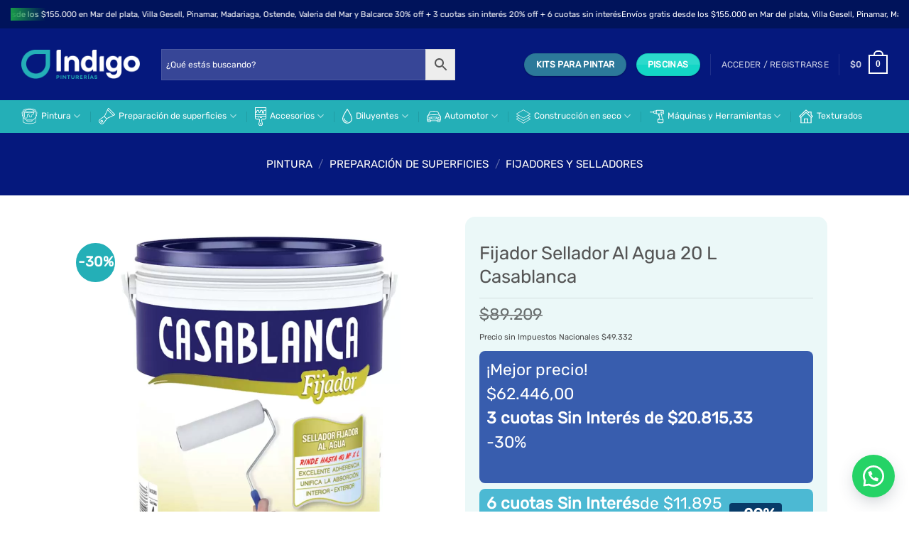

--- FILE ---
content_type: text/html; charset=UTF-8
request_url: https://pintureriasindigo.com.ar/producto/fijador-sellador-al-agua-20-l-casablanca/
body_size: 51293
content:
<!DOCTYPE html>
<html lang="es" prefix="og: https://ogp.me/ns#" class="loading-site no-js">
<head>
<meta charset="UTF-8" />
<link rel="profile" href="http://gmpg.org/xfn/11" />
<link rel="pingback" href="https://pintureriasindigo.com.ar/xmlrpc.php" />
<script>(function(html){html.className = html.className.replace(/\bno-js\b/,'js')})(document.documentElement);</script>
<meta name="viewport" content="width=device-width, initial-scale=1" />
<!-- Optimización para motores de búsqueda de Rank Math -  https://rankmath.com/ -->
<title>Fijador Sellador Al Agua 20 L Casablanca</title>
<meta name="description" content="Producto concentrado de rápido secado y alta adherencia. Actúa en superficies como: revoque, concreto, hormigón, yeso, enduido, etc.; uniformando la absorción, mejorando la adherencia y aumentando el rendimiento de pinturas de terminación."/>
<meta name="robots" content="follow, index, max-snippet:-1, max-video-preview:-1, max-image-preview:large"/>
<link rel="canonical" href="https://pintureriasindigo.com.ar/producto/fijador-sellador-al-agua-20-l-casablanca/" />
<meta property="og:locale" content="es_ES" />
<meta property="og:type" content="product" />
<meta property="og:title" content="Fijador Sellador Al Agua 20 L Casablanca" />
<meta property="og:description" content="Producto concentrado de rápido secado y alta adherencia. Actúa en superficies como: revoque, concreto, hormigón, yeso, enduido, etc.; uniformando la absorción, mejorando la adherencia y aumentando el rendimiento de pinturas de terminación." />
<meta property="og:url" content="https://pintureriasindigo.com.ar/producto/fijador-sellador-al-agua-20-l-casablanca/" />
<meta property="og:site_name" content="Pinturerías Indigo" />
<meta property="og:updated_time" content="2025-12-15T21:55:08-03:00" />
<meta property="og:image" content="https://pintureriasindigo.com.ar/wp-content/uploads/2021/07/render-fijador-4L_02.jpg" />
<meta property="og:image:secure_url" content="https://pintureriasindigo.com.ar/wp-content/uploads/2021/07/render-fijador-4L_02.jpg" />
<meta property="og:image:width" content="1000" />
<meta property="og:image:height" content="1000" />
<meta property="og:image:alt" content="FIJADOR SELLADOR AL AGUA 20 L CASABLANCA" />
<meta property="og:image:type" content="image/jpeg" />
<meta property="product:price:amount" content="62446" />
<meta property="product:price:currency" content="ARS" />
<meta name="twitter:card" content="summary_large_image" />
<meta name="twitter:title" content="Fijador Sellador Al Agua 20 L Casablanca" />
<meta name="twitter:description" content="Producto concentrado de rápido secado y alta adherencia. Actúa en superficies como: revoque, concreto, hormigón, yeso, enduido, etc.; uniformando la absorción, mejorando la adherencia y aumentando el rendimiento de pinturas de terminación." />
<meta name="twitter:image" content="https://pintureriasindigo.com.ar/wp-content/uploads/2021/07/render-fijador-4L_02.jpg" />
<meta name="twitter:label1" content="Precio" />
<meta name="twitter:data1" content="&#036;62.446" />
<meta name="twitter:label2" content="Disponibilidad" />
<meta name="twitter:data2" content="Sin stock." />
<script type="application/ld+json" class="rank-math-schema">{"@context":"https://schema.org","@graph":[{"@type":"Place","@id":"https://pintureriasindigo.com.ar/#place","address":{"@type":"PostalAddress","streetAddress":"Juan B. Justo 3009","addressLocality":"Mar del Plata","addressRegion":"Buenos Aires","postalCode":"7600","addressCountry":"Argentina"}},{"@type":["LocalBusiness","Organization"],"@id":"https://pintureriasindigo.com.ar/#organization","name":"Pinturer\u00edas Indigo","url":"https://pintureriasindigo.com.ar","sameAs":["https://www.facebook.com/indigopinturerias"],"email":"hola@pintureriasindigo.com.ar","address":{"@type":"PostalAddress","streetAddress":"Juan B. Justo 3009","addressLocality":"Mar del Plata","addressRegion":"Buenos Aires","postalCode":"7600","addressCountry":"Argentina"},"logo":{"@type":"ImageObject","@id":"https://pintureriasindigo.com.ar/#logo","url":"https://pintureriasindigo.com.ar/wp-content/uploads/2025/09/LOGO-INDIGO-CUADRADO-scaled.jpg","contentUrl":"https://pintureriasindigo.com.ar/wp-content/uploads/2025/09/LOGO-INDIGO-CUADRADO-scaled.jpg","caption":"Pinturer\u00edas Indigo","inLanguage":"es","width":"2560","height":"1810"},"openingHours":["Monday,Tuesday,Wednesday,Thursday,Friday,Saturday 08:00-19:00"],"description":"Venta mayorista y minorista de pinturas.\nEnvio a todo el pais.\nVenta de marcas lideres. ","location":{"@id":"https://pintureriasindigo.com.ar/#place"},"image":{"@id":"https://pintureriasindigo.com.ar/#logo"},"telephone":"+542236868886"},{"@type":"WebSite","@id":"https://pintureriasindigo.com.ar/#website","url":"https://pintureriasindigo.com.ar","name":"Pinturer\u00edas Indigo","alternateName":"Indigo Pinturerias","publisher":{"@id":"https://pintureriasindigo.com.ar/#organization"},"inLanguage":"es"},{"@type":"ImageObject","@id":"https://pintureriasindigo.com.ar/wp-content/uploads/2021/07/render-fijador-4L_02.jpg","url":"https://pintureriasindigo.com.ar/wp-content/uploads/2021/07/render-fijador-4L_02.jpg","width":"1000","height":"1000","inLanguage":"es"},{"@type":"ItemPage","@id":"https://pintureriasindigo.com.ar/producto/fijador-sellador-al-agua-20-l-casablanca/#webpage","url":"https://pintureriasindigo.com.ar/producto/fijador-sellador-al-agua-20-l-casablanca/","name":"Fijador Sellador Al Agua 20 L Casablanca","datePublished":"2021-07-20T10:40:18-03:00","dateModified":"2025-12-15T21:55:08-03:00","isPartOf":{"@id":"https://pintureriasindigo.com.ar/#website"},"primaryImageOfPage":{"@id":"https://pintureriasindigo.com.ar/wp-content/uploads/2021/07/render-fijador-4L_02.jpg"},"inLanguage":"es"},{"@type":"Product","name":"Fijador Sellador Al Agua 20 L Casablanca","description":"Producto concentrado de r\u00e1pido secado y alta adherencia. Act\u00faa en superficies como: revoque, concreto, hormig\u00f3n, yeso, enduido, etc.; uniformando la absorci\u00f3n, mejorando la adherencia y aumentando el rendimiento de pinturas de terminaci\u00f3n.","sku":"13308---","category":"PINTURA &gt; PREPARACI\u00d3N DE SUPERFICIES &gt; Fijadores y selladores","mainEntityOfPage":{"@id":"https://pintureriasindigo.com.ar/producto/fijador-sellador-al-agua-20-l-casablanca/#webpage"},"image":[{"@type":"ImageObject","url":"https://pintureriasindigo.com.ar/wp-content/uploads/2021/07/render-fijador-4L_02.jpg","height":"1000","width":"1000"}],"offers":{"@type":"Offer","price":"62446","priceCurrency":"ARS","priceValidUntil":"2026-12-31","availability":"https://schema.org/OutOfStock","itemCondition":"NewCondition","url":"https://pintureriasindigo.com.ar/producto/fijador-sellador-al-agua-20-l-casablanca/","seller":{"@type":"Organization","@id":"https://pintureriasindigo.com.ar/","name":"Pinturer\u00edas Indigo","url":"https://pintureriasindigo.com.ar","logo":"https://pintureriasindigo.com.ar/wp-content/uploads/2025/09/LOGO-INDIGO-CUADRADO-scaled.jpg"},"priceSpecification":{"price":"62446","priceCurrency":"ARS","valueAddedTaxIncluded":"false"}},"additionalProperty":[{"@type":"PropertyValue","name":"pa_rendimiento-m%c2%b2-lts-x-mano","value":"30/40 Aprox"},{"@type":"PropertyValue","name":"pa_capacidad","value":"20 Litros"},{"@type":"PropertyValue","name":"pa_cantidad-de-manos-sugeridas","value":"1"},{"@type":"PropertyValue","name":"pa_tipo-de-pintura","value":"Fijador sellador"},{"@type":"PropertyValue","name":"pa_terminacion","value":"Mate"},{"@type":"PropertyValue","name":"pa_ambiente","value":"Interior"},{"@type":"PropertyValue","name":"pa_superficie","value":"Pared"},{"@type":"PropertyValue","name":"pa_dilucion","value":"Agua"},{"@type":"PropertyValue","name":"pa_marca","value":"Casablanca"}],"@id":"https://pintureriasindigo.com.ar/producto/fijador-sellador-al-agua-20-l-casablanca/#richSnippet"}]}</script>
<!-- /Plugin Rank Math WordPress SEO -->
<script type='application/javascript'  id='pys-version-script'>console.log('PixelYourSite Free version 11.1.4.1');</script>
<link rel='prefetch' href='https://pintureriasindigo.com.ar/wp-content/themes/flatsome/assets/js/flatsome.js?ver=e2eddd6c228105dac048' />
<link rel='prefetch' href='https://pintureriasindigo.com.ar/wp-content/themes/flatsome/assets/js/chunk.slider.js?ver=3.20.4' />
<link rel='prefetch' href='https://pintureriasindigo.com.ar/wp-content/themes/flatsome/assets/js/chunk.popups.js?ver=3.20.4' />
<link rel='prefetch' href='https://pintureriasindigo.com.ar/wp-content/themes/flatsome/assets/js/chunk.tooltips.js?ver=3.20.4' />
<link rel='prefetch' href='https://pintureriasindigo.com.ar/wp-content/themes/flatsome/assets/js/woocommerce.js?ver=1c9be63d628ff7c3ff4c' />
<link rel="alternate" type="application/rss+xml" title="Pinturerías Indigo &raquo; Feed" href="https://pintureriasindigo.com.ar/feed/" />
<link rel="alternate" type="application/rss+xml" title="Pinturerías Indigo &raquo; Feed de los comentarios" href="https://pintureriasindigo.com.ar/comments/feed/" />
<link rel="alternate" title="oEmbed (JSON)" type="application/json+oembed" href="https://pintureriasindigo.com.ar/wp-json/oembed/1.0/embed?url=https%3A%2F%2Fpintureriasindigo.com.ar%2Fproducto%2Ffijador-sellador-al-agua-20-l-casablanca%2F" />
<link rel="alternate" title="oEmbed (XML)" type="text/xml+oembed" href="https://pintureriasindigo.com.ar/wp-json/oembed/1.0/embed?url=https%3A%2F%2Fpintureriasindigo.com.ar%2Fproducto%2Ffijador-sellador-al-agua-20-l-casablanca%2F&#038;format=xml" />
<style id='wp-img-auto-sizes-contain-inline-css' type='text/css'>
img:is([sizes=auto i],[sizes^="auto," i]){contain-intrinsic-size:3000px 1500px}
/*# sourceURL=wp-img-auto-sizes-contain-inline-css */
</style>
<!-- <link rel='stylesheet' id='font-awesome-css' href='https://pintureriasindigo.com.ar/wp-content/plugins/woocommerce-ajax-filters/berocket/assets/css/font-awesome.min.css?ver=6.9' type='text/css' media='all' /> -->
<!-- <link rel='stylesheet' id='berocket_aapf_widget-style-css' href='https://pintureriasindigo.com.ar/wp-content/plugins/woocommerce-ajax-filters/assets/frontend/css/fullmain.min.css?ver=1.6.9.4' type='text/css' media='all' /> -->
<link rel="stylesheet" type="text/css" href="//pintureriasindigo.com.ar/wp-content/cache/wpfc-minified/jz60dlg0/9nl1m.css" media="all"/>
<style  type='text/css'  data-wpacu-inline-css-file='1'>
.wpcf7 .screen-reader-response {
position: absolute;
overflow: hidden;
clip: rect(1px, 1px, 1px, 1px);
clip-path: inset(50%);
height: 1px;
width: 1px;
margin: -1px;
padding: 0;
border: 0;
word-wrap: normal !important;
}
.wpcf7 .hidden-fields-container {
display: none;
}
.wpcf7 form .wpcf7-response-output {
margin: 2em 0.5em 1em;
padding: 0.2em 1em;
border: 2px solid #00a0d2; /* Blue */
}
.wpcf7 form.init .wpcf7-response-output,
.wpcf7 form.resetting .wpcf7-response-output,
.wpcf7 form.submitting .wpcf7-response-output {
display: none;
}
.wpcf7 form.sent .wpcf7-response-output {
border-color: #46b450; /* Green */
}
.wpcf7 form.failed .wpcf7-response-output,
.wpcf7 form.aborted .wpcf7-response-output {
border-color: #dc3232; /* Red */
}
.wpcf7 form.spam .wpcf7-response-output {
border-color: #f56e28; /* Orange */
}
.wpcf7 form.invalid .wpcf7-response-output,
.wpcf7 form.unaccepted .wpcf7-response-output,
.wpcf7 form.payment-required .wpcf7-response-output {
border-color: #ffb900; /* Yellow */
}
.wpcf7-form-control-wrap {
position: relative;
}
.wpcf7-not-valid-tip {
color: #dc3232; /* Red */
font-size: 1em;
font-weight: normal;
display: block;
}
.use-floating-validation-tip .wpcf7-not-valid-tip {
position: relative;
top: -2ex;
left: 1em;
z-index: 100;
border: 1px solid #dc3232;
background: #fff;
padding: .2em .8em;
width: 24em;
}
.wpcf7-list-item {
display: inline-block;
margin: 0 0 0 1em;
}
.wpcf7-list-item-label::before,
.wpcf7-list-item-label::after {
content: " ";
}
.wpcf7-spinner {
visibility: hidden;
display: inline-block;
background-color: #23282d; /* Dark Gray 800 */
opacity: 0.75;
width: 24px;
height: 24px;
border: none;
border-radius: 100%;
padding: 0;
margin: 0 24px;
position: relative;
}
form.submitting .wpcf7-spinner {
visibility: visible;
}
.wpcf7-spinner::before {
content: '';
position: absolute;
background-color: #fbfbfc; /* Light Gray 100 */
top: 4px;
left: 4px;
width: 6px;
height: 6px;
border: none;
border-radius: 100%;
transform-origin: 8px 8px;
animation-name: spin;
animation-duration: 1000ms;
animation-timing-function: linear;
animation-iteration-count: infinite;
}
@media (prefers-reduced-motion: reduce) {
.wpcf7-spinner::before {
animation-name: blink;
animation-duration: 2000ms;
}
}
@keyframes spin {
from {
transform: rotate(0deg);
}
to {
transform: rotate(360deg);
}
}
@keyframes blink {
from {
opacity: 0;
}
50% {
opacity: 1;
}
to {
opacity: 0;
}
}
.wpcf7 [inert] {
opacity: 0.5;
}
.wpcf7 input[type="file"] {
cursor: pointer;
}
.wpcf7 input[type="file"]:disabled {
cursor: default;
}
.wpcf7 .wpcf7-submit:disabled {
cursor: not-allowed;
}
.wpcf7 input[type="url"],
.wpcf7 input[type="email"],
.wpcf7 input[type="tel"] {
direction: ltr;
}
.wpcf7-reflection > output {
display: list-item;
list-style: none;
}
.wpcf7-reflection > output[hidden] {
display: none;
}
</style>
<style  type='text/css'  data-wpacu-inline-css-file='1'>
/* Wayra Click Order/Chat Floating Button */
.wayra-coc-floating-button {
position: fixed;
bottom: 20px;
z-index: 9999;
text-decoration: none;
right: 20px;
display: flex;
justify-content: center;
align-items: center;
-webkit-transition: all 0.2s;
-moz-transition: all 0.2s;
transition: all 0.2s;
}
.wayra-coc-floating-style2 {
width: 60px;
height: 60px;
bottom: 20px;
background-color: #25D366;
border-radius: 50px;
box-shadow: 0 8px 25px -5px rgba(45,62,79,.3);
}
.wayra-coc-floating-style2:hover {
background-color: #0da245 !important; 
}
.wayra-coc-floating-button:hover .wayra-coc-floating-label {
visibility: visible;
opacity: 1;
}
.wayra-coc-floating-label {
right: 85px;
position: fixed;
display: table;
visibility: hidden;
z-index: 9999;
text-align: center;
-webkit-transition: all 0.2s;
-moz-transition: all 0.2s;
transition: all 0.2s;
}
.wayra-coc-floating-label-text {
color: #43474e;
background: #f5f7f9;
display: inline-block;
padding: 7px;
border-radius: 3px;
font-size: 14px;
bottom: 15px;
}
@media (max-width: 768px) {
.hide-on-mobile {
display: none !important;
}
}
/* Wayra Click Order/Chat Button */
.product_meta .wayra-coc-button {
font-size: 1.16em !important;
}
.wayra-coc-button {
color: white !important;
background-color: #25D366 !important;
-webkit-transition: all 0.2s;
-moz-transition: all 0.2s;
transition: all 0.2s;
text-decoration: none !important;
margin: 10px 0 20px 0 !important;
text-align: center !important;
}
.wayra-coc-button:before,
.wayra-coc-button:after {
display: none !important;
}
.wayra-coc-button:hover {
background-color: #0da245 !important; 
}
.wayra-coc-button svg {
width: 1em;
fill: white;
margin-right: 5px;
vertical-align: middle;
margin-bottom: 2px !important;
}
</style>
<!-- <link rel='stylesheet' id='store-styles-css' href='https://pintureriasindigo.com.ar/wp-content/plugins/wc-pickup-store/assets/css/stores.min.css?ver=6.9' type='text/css' media='all' /> -->
<link rel="stylesheet" type="text/css" href="//pintureriasindigo.com.ar/wp-content/cache/wpfc-minified/mod7ysc2/9nl1m.css" media="all"/>
<style id='woocommerce-inline-inline-css' type='text/css'>
.woocommerce form .form-row .required { visibility: visible; }
/*# sourceURL=woocommerce-inline-inline-css */
</style>
<!-- <link rel='stylesheet' id='aws-style-css' href='https://pintureriasindigo.com.ar/wp-content/plugins/advanced-woo-search/assets/css/common.min.css?ver=3.50' type='text/css' media='all' /> -->
<link rel="stylesheet" type="text/css" href="//pintureriasindigo.com.ar/wp-content/cache/wpfc-minified/1ymrpj1g/9nl1m.css" media="all"/>
<style  type='text/css'  data-wpacu-inline-css-file='1'>
/**
* Debug
*/
#wcp-debug {
padding: 0 0 0;
font-size: 1em;
margin-bottom: 20px;
}
#wcp-debug #wcp-debug-header {
background: #3d9cd2;
color: #ffffff;
padding: 10px 20px;
cursor: pointer;
position: relative;
}
#wcp-debug #wcp-debug-header .wcp-debug-toggle {
background-image: url("/wp-content/plugins/conditional-payments-for-woocommerce/frontend/css/../img/arrow.svg");
background-repeat: no-repeat;
background-position: right center;
width: 42px;
height: 100%;
right: 0;
top: 0;
background-size: 42px;
position: absolute;
transition: .3s all;
}
#wcp-debug.closed .wcp-debug-toggle {
-webkit-transform: rotate(-90deg);
-ms-transform: rotate(-90deg);
transform: rotate(-90deg);
}
#wcp-debug #wcp-debug-contents {
padding: 20px 20px 0;
display: none;
border: 1px solid #dee2e6;
border-width: 0 1px 1px;
}
#wcp-debug #wcp-debug-contents .wcp-debug-tip {
color: #1864ab;
background: url("/wp-content/plugins/conditional-payments-for-woocommerce/frontend/css/../img/tip2.svg") no-repeat left 5px;
background-size: 16px 16px;
padding-left: 24px;
}
#wcp-debug #wcp-debug-contents h3 {
margin: 10px 0 20px;
font-weight: bold;
font-size: 1.2em;
}
#wcp-debug #wcp-debug-contents h3.ruleset-title {
font-size: 1em;
}
#wcp-debug #wcp-debug-contents h3.ruleset-title a {
font-weight: bold;
}
#wcp-debug .wcp-debug-result-label {
padding: 5px;
border-radius: 3px;
color: #ffffff;
font-weight: bold;
text-transform: uppercase;
font-size: 12px;
}
#wcp-debug .wcp-debug-result-label.wcp-debug-result-label-pass {
background: #2b8a3e;
}
#wcp-debug .wcp-debug-result-label.wcp-debug-result-label-fail {
background: #c92a2a;
}
#wcp-debug table.wcp-debug-table {
border: 1px solid #dee2e6;
margin: 0 0 20px;
}
#wcp-debug table.wcp-debug-table.wcp-debug-table-fixed {
table-layout: fixed;
}
#wcp-debug table.wcp-debug-table td, #wcp-debug table.wcp-debug-table th {
padding: 5px 10px;
}
#wcp-debug table.wcp-debug-table td.align-right,
#wcp-debug table.wcp-debug-table th.align-right {
text-align: right;
}
</style>
<style  type='text/css'  data-wpacu-inline-css-file='1'>
.tax-product_brand .brand-description{overflow:hidden;zoom:1}.tax-product_brand .brand-description img.brand-thumbnail{width:25%;float:right}.tax-product_brand .brand-description .text{width:72%;float:left}.widget_brand_description img{box-sizing:border-box;width:100%;max-width:none;height:auto;margin:0 0 1em}ul.brand-thumbnails{margin-left:0;margin-bottom:0;clear:both;list-style:none}ul.brand-thumbnails:before{clear:both;content:"";display:table}ul.brand-thumbnails:after{clear:both;content:"";display:table}ul.brand-thumbnails li{float:left;margin:0 3.8% 1em 0;padding:0;position:relative;width:22.05%}ul.brand-thumbnails.fluid-columns li{width:auto}ul.brand-thumbnails:not(.fluid-columns) li.first{clear:both}ul.brand-thumbnails:not(.fluid-columns) li.last{margin-right:0}ul.brand-thumbnails.columns-1 li{width:100%;margin-right:0}ul.brand-thumbnails.columns-2 li{width:48%}ul.brand-thumbnails.columns-3 li{width:30.75%}ul.brand-thumbnails.columns-5 li{width:16.95%}ul.brand-thumbnails.columns-6 li{width:13.5%}.brand-thumbnails li img{box-sizing:border-box;width:100%;max-width:none;height:auto;margin:0}@media screen and (max-width:768px){ul.brand-thumbnails:not(.fluid-columns) li{width:48%!important}ul.brand-thumbnails:not(.fluid-columns) li.first{clear:none}ul.brand-thumbnails:not(.fluid-columns) li.last{margin-right:3.8%}ul.brand-thumbnails:not(.fluid-columns) li:nth-of-type(odd){clear:both}ul.brand-thumbnails:not(.fluid-columns) li:nth-of-type(even){margin-right:0}}.brand-thumbnails-description li{text-align:center}.brand-thumbnails-description li .term-thumbnail img{display:inline}.brand-thumbnails-description li .term-description{margin-top:1em;text-align:left}#brands_a_z h3:target{text-decoration:underline}ul.brands_index{list-style:none outside;overflow:hidden;zoom:1}ul.brands_index li{float:left;margin:0 2px 2px 0}ul.brands_index li a,ul.brands_index li span{border:1px solid #ccc;padding:6px;line-height:1em;float:left;text-decoration:none}ul.brands_index li span{border-color:#eee;color:#ddd}ul.brands_index li a:hover{border-width:2px;padding:5px;text-decoration:none}ul.brands_index li a.active{border-width:2px;padding:5px}div#brands_a_z a.top{border:1px solid #ccc;padding:4px;line-height:1em;float:right;text-decoration:none;font-size:.8em}
</style>
<!-- <link rel='stylesheet' id='pwb-styles-frontend-css' href='https://pintureriasindigo.com.ar/wp-content/plugins/perfect-woocommerce-brands/build/frontend/css/style.css?ver=3.6.8' type='text/css' media='all' /> -->
<link rel="stylesheet" type="text/css" href="//pintureriasindigo.com.ar/wp-content/cache/wpfc-minified/qkzdbc4d/9nl1m.css" media="all"/>
<style  type='text/css'  data-wpacu-inline-css-file='1'>
/* The Modal (background) */
#mbbxProductModal {
display: none; /* Hidden by default */
position: fixed; /* Stay in place */
left: 0;
top: 0;
width: 100%; /* Full width */
height: 100%; /* Full height */
overflow: auto; /* Enable scroll if needed */
background-color: rgb(0,0,0); /* Fallback color */
background-color: rgba(0,0,0,0.4); /* Black w/ opacity */
z-index: 99999999;
place-items: center;
}
/* Modal Content/Box */
#mbbxProductModalContent {
background-color: #fefefe;
padding: 20px;
border: 1px solid #888;
max-width: 650px; /* Could be more or less, depending on screen size */
height: 90%; /* Full height */
width: 100%;
z-index: 10000;
overflow-y: scroll;
border-radius: 10px;
box-sizing: border-box;
}
#mbbxProductModalHeader {
display: flex;
justify-content: space-between;
flex-flow: wrap;
align-items: center;
}
/* The Close Button */
#closembbxProduct {
color: #aaa;
font-size: 28px;
font-weight: 500;
}
#closembbxProduct:hover,
#closembbxProduct:focus {
color: black;
text-decoration: none;
cursor: pointer;
} 
#mbbxProductBtn{
padding: 20px;
}
/* Modal Scrollbar */
#mbbxProductModalContent::-webkit-scrollbar {
width: 20px;
}
#mbbxProductModalContent::-webkit-scrollbar-track {
background-color: transparent;
}
#mbbxProductModalContent::-webkit-scrollbar-thumb {
background-color: #d6dee1;
border-radius: 20px;
border: 6px solid transparent;
background-clip: content-box;
}
#mbbxProductModalContent::-webkit-scrollbar-thumb:hover {
background-color: #a8bbbf;
}
.mobbexSource {
display: flex;
justify-content: space-between;
flex-flow: wrap;
}
.mobbexPaymentMethod {
display: flex;
align-items: center;
padding: 1em 0;
margin: 0;
font-weight: bold;
}
.mobbexSourceTotal {
display: flex;
align-items: center;
margin: 0;
padding-right: 5% !important;
}
.mobbexSource td small {
display: block;
color: gray;
}
.mobbexSource table {
border: none;
width: 90%;
margin: 0 auto;
}
#mbbxProductModalBody td {
width: 65%;
border: none;
padding-right: 0;
}
.mobbexPaymentMethod img {
height: 40px;
border-radius: 100%;
margin-right: 10px;
}
#mbbx-method-select {
width: 94%;
min-height: 40px;
padding: 0.5rem;
border: 1px #d8d8d8 solid;
border-radius: 5px;
}
/* DARK MODE  */
.dark #mbbxProductModalContent,
.dark #mbbxProductModalContent table td {
background-color: rgb(39, 31, 36);
color: rgb(226, 226, 226);
}
</style>
<!-- <link rel='stylesheet' id='flatsome-swatches-frontend-css' href='https://pintureriasindigo.com.ar/wp-content/themes/flatsome/assets/css/extensions/flatsome-swatches-frontend.css?ver=3.20.4' type='text/css' media='all' /> -->
<link rel="stylesheet" type="text/css" href="//pintureriasindigo.com.ar/wp-content/cache/wpfc-minified/99h96lxl/9nl1m.css" media="all"/>
<style  type='text/css'  data-wpacu-inline-css-file='1'>
.awdr_free_product_text{
display: inline-block;
padding: 0px 10px;
background-color: #3d9cd2;
color: #fff;
border-radius: 3px;
}
.variation-wdr_free_product{
display: none !important;
}
.awdr_change_product{
cursor: pointer;
}
.awdr_free_product_variants{
padding: 5px;
}
.awdr-product-name{
padding-left: 10px;
}
.awdr_change_product{
display: flex;
}
.awdr-select-free-variant-product-toggle {
color: gray;
cursor: pointer;
width: 100%;
border: none;
text-align: left;
outline: none;
font-size: 1.02em;
transition: 0.4s;
}
.awdr-select-free-variant-product-toggle-active, .awdr-select-free-variant-product-toggle:hover {
color: #444;
}
.awdr-select-variant-product {
padding: 0 18px;
display: none;
background-color: white;
overflow: hidden;
}
.awdr-select-free-variant-product-toggle:after {
content: '\02795'; /* Unicode character for "plus" sign (+) */
font-size: 12px;
color: #777;
margin-left: 10px;
}
.awdr-select-free-variant-product-toggle-active:after {
content: "\2796";/* Unicode character for "minus" sign (-) */
}
</style>
<!-- <link rel='stylesheet' id='flatsome-main-css' href='https://pintureriasindigo.com.ar/wp-content/themes/flatsome/assets/css/flatsome.css?ver=3.20.4' type='text/css' media='all' /> -->
<link rel="stylesheet" type="text/css" href="//pintureriasindigo.com.ar/wp-content/cache/wpfc-minified/e3k0nd6n/9nl1m.css" media="all"/>
<style id='flatsome-main-inline-css' type='text/css'>
@font-face {
font-family: "fl-icons";
font-display: block;
src: url(https://pintureriasindigo.com.ar/wp-content/themes/flatsome/assets/css/icons/fl-icons.eot?v=3.20.4);
src:
url(https://pintureriasindigo.com.ar/wp-content/themes/flatsome/assets/css/icons/fl-icons.eot#iefix?v=3.20.4) format("embedded-opentype"),
url(https://pintureriasindigo.com.ar/wp-content/themes/flatsome/assets/css/icons/fl-icons.woff2?v=3.20.4) format("woff2"),
url(https://pintureriasindigo.com.ar/wp-content/themes/flatsome/assets/css/icons/fl-icons.ttf?v=3.20.4) format("truetype"),
url(https://pintureriasindigo.com.ar/wp-content/themes/flatsome/assets/css/icons/fl-icons.woff?v=3.20.4) format("woff"),
url(https://pintureriasindigo.com.ar/wp-content/themes/flatsome/assets/css/icons/fl-icons.svg?v=3.20.4#fl-icons) format("svg");
}
/*# sourceURL=flatsome-main-inline-css */
</style>
<!-- <link rel='stylesheet' id='flatsome-shop-css' href='https://pintureriasindigo.com.ar/wp-content/themes/flatsome/assets/css/flatsome-shop.css?ver=3.20.4' type='text/css' media='all' /> -->
<link rel="stylesheet" type="text/css" href="//pintureriasindigo.com.ar/wp-content/cache/wpfc-minified/lw0vx6r1/9nl1m.css" media="all"/>
<script src='//pintureriasindigo.com.ar/wp-content/cache/wpfc-minified/mku5giok/9nl1m.js' type="text/javascript"></script>
<!-- <script type="text/javascript" src="https://pintureriasindigo.com.ar/wp-includes/js/jquery/jquery.min.js?ver=3.7.1" id="jquery-core-js"></script> -->
<!-- <script type="text/javascript" src="https://pintureriasindigo.com.ar/wp-includes/js/jquery/jquery-migrate.min.js?ver=3.4.1" id="jquery-migrate-js"></script> -->
<script type="text/javascript" id="jquery-core-js-extra">
/* <![CDATA[ */
var pysFacebookRest = {"restApiUrl":"https://pintureriasindigo.com.ar/wp-json/pys-facebook/v1/event","debug":""};
//# sourceURL=jquery-core-js-extra
/* ]]> */
</script>
<script src='//pintureriasindigo.com.ar/wp-content/cache/wpfc-minified/8xonphch/9nl1m.js' type="text/javascript"></script>
<!-- <script type="text/javascript" src="https://pintureriasindigo.com.ar/wp-includes/js/jquery/ui/core.min.js?ver=1.13.3" id="jquery-ui-core-js"></script> -->
<!-- <script type="text/javascript" src="https://pintureriasindigo.com.ar/wp-includes/js/jquery/ui/mouse.min.js?ver=1.13.3" id="jquery-ui-mouse-js"></script> -->
<!-- <script type="text/javascript" src="https://pintureriasindigo.com.ar/wp-includes/js/jquery/ui/slider.min.js?ver=1.13.3" id="jquery-ui-slider-js"></script> -->
<!-- <script type="text/javascript" src="https://pintureriasindigo.com.ar/wp-includes/js/jquery/ui/datepicker.min.js?ver=1.13.3" id="jquery-ui-datepicker-js"></script> -->
<script type="text/javascript" id="jquery-ui-datepicker-js-after">
/* <![CDATA[ */
jQuery(function(jQuery){jQuery.datepicker.setDefaults({"closeText":"Cerrar","currentText":"Hoy","monthNames":["enero","febrero","marzo","abril","mayo","junio","julio","agosto","septiembre","octubre","noviembre","diciembre"],"monthNamesShort":["Ene","Feb","Mar","Abr","May","Jun","Jul","Ago","Sep","Oct","Nov","Dic"],"nextText":"Siguiente","prevText":"Anterior","dayNames":["domingo","lunes","martes","mi\u00e9rcoles","jueves","viernes","s\u00e1bado"],"dayNamesShort":["Dom","Lun","Mar","Mi\u00e9","Jue","Vie","S\u00e1b"],"dayNamesMin":["D","L","M","X","J","V","S"],"dateFormat":"dd/mm/yy","firstDay":1,"isRTL":false});});
//# sourceURL=jquery-ui-datepicker-js-after
/* ]]> */
</script>
<script type="text/javascript" id="berocket_aapf_widget-script-js-extra">
/* <![CDATA[ */
var the_ajax_script = {"disable_ajax_loading":"1","url_variable":"filters","url_mask":"%t%[%v%]","url_split":"|","nice_url_variable":"","nice_url_value_1":"","nice_url_value_2":"","nice_url_split":"","version":"1.6.9.4","number_style":["",".","2"],"current_language":"","current_page_url":"https://pintureriasindigo.com.ar/producto/fijador-sellador-al-agua-20-l-casablanca","ajaxurl":"https://pintureriasindigo.com.ar/wp-admin/admin-ajax.php","product_cat":"-1","product_taxonomy":"-1","s":"","products_holder_id":"ul.products,.bapf_apply_flatsome","result_count_class":".woocommerce-result-count","ordering_class":"form.woocommerce-ordering","pagination_class":".woocommerce-pagination","control_sorting":"1","seo_friendly_urls":"","seo_uri_decode":"","slug_urls":"","nice_urls":"","ub_product_count":"","ub_product_text":"","ub_product_button_text":"","default_sorting":"menu_order","first_page":"1","scroll_shop_top":"","ajax_request_load":"1","ajax_request_load_style":"jquery","use_request_method":"get","no_products":"\u003Cdiv class=\"bapf_no_products\"\u003E\u003Cdiv class=\"woocommerce-no-products-found\"\u003E\n\t\n\t\u003Cdiv class=\"woocommerce-info message-wrapper\" role=\"status\"\u003E\n\t\t\u003Cdiv class=\"message-container container medium-text-center\"\u003E\n\t\t\tNo se han encontrado productos que coincidan con tu selecci\u00f3n.\t\t\u003C/div\u003E\n\t\u003C/div\u003E\n\t\u003C/div\u003E\n\u003C/div\u003E","recount_products":"1","pos_relative":"","woocommerce_removes":{"result_count":"","ordering":"","pagination":"","pagination_ajax":true},"pagination_ajax":"1","description_show":"click","description_hide":"click","hide_sel_value":"","hide_o_value":"1","use_select2":"","hide_empty_value":"1","hide_button_value":"","scroll_shop_top_px":"-300","load_image":"\u003Cdiv class=\"bapf_loader_page\"\u003E\u003Cdiv class=\"bapf_lcontainer\"\u003E\u003Cspan class=\"bapf_loader\"\u003E\u003Cspan class=\"bapf_lfirst\"\u003E\u003C/span\u003E\u003Cspan class=\"bapf_lsecond\"\u003E\u003C/span\u003E\u003C/span\u003E\u003C/div\u003E\u003C/div\u003E","translate":{"show_value":"Show value(s)","hide_value":"Hide value(s)","unselect_all":"Deseleccionar todo","nothing_selected":"Nothing is selected","products":"products"},"trailing_slash":"1","pagination_base":"page","reload_changed_filters":"1","operator_and":"+","operator_or":"-"};
//# sourceURL=berocket_aapf_widget-script-js-extra
/* ]]> */
</script>
<script src='//pintureriasindigo.com.ar/wp-content/cache/wpfc-minified/1qy6l9px/9nl1m.js' type="text/javascript"></script>
<!-- <script type="text/javascript" src="https://pintureriasindigo.com.ar/wp-content/plugins/woocommerce-ajax-filters/assets/frontend/js/fullmain.min.js?ver=1.6.9.4" id="berocket_aapf_widget-script-js"></script> -->
<!-- <script type="text/javascript" src="https://pintureriasindigo.com.ar/wp-content/plugins/woocommerce/assets/js/jquery-blockui/jquery.blockUI.min.js?ver=2.7.0-wc.10.3.6" id="wc-jquery-blockui-js" data-wp-strategy="defer"></script> -->
<script type="text/javascript" id="wc-add-to-cart-js-extra">
/* <![CDATA[ */
var wc_add_to_cart_params = {"ajax_url":"/wp-admin/admin-ajax.php","wc_ajax_url":"/?wc-ajax=%%endpoint%%","i18n_view_cart":"Ver carrito","cart_url":"https://pintureriasindigo.com.ar/carrito/","is_cart":"","cart_redirect_after_add":"no"};
//# sourceURL=wc-add-to-cart-js-extra
/* ]]> */
</script>
<script src='//pintureriasindigo.com.ar/wp-content/cache/wpfc-minified/kb3grtd5/9nl1m.js' type="text/javascript"></script>
<!-- <script type="text/javascript" src="https://pintureriasindigo.com.ar/wp-content/plugins/woocommerce/assets/js/frontend/add-to-cart.min.js?ver=10.3.6" id="wc-add-to-cart-js" defer="defer" data-wp-strategy="defer"></script> -->
<script type="text/javascript" id="wc-single-product-js-extra">
/* <![CDATA[ */
var wc_single_product_params = {"i18n_required_rating_text":"Por favor elige una puntuaci\u00f3n","i18n_rating_options":["1 de 5 estrellas","2 de 5 estrellas","3 de 5 estrellas","4 de 5 estrellas","5 de 5 estrellas"],"i18n_product_gallery_trigger_text":"Ver galer\u00eda de im\u00e1genes a pantalla completa","review_rating_required":"yes","flexslider":{"rtl":false,"animation":"slide","smoothHeight":true,"directionNav":false,"controlNav":"thumbnails","slideshow":false,"animationSpeed":500,"animationLoop":false,"allowOneSlide":false},"zoom_enabled":"","zoom_options":[],"photoswipe_enabled":"","photoswipe_options":{"shareEl":false,"closeOnScroll":false,"history":false,"hideAnimationDuration":0,"showAnimationDuration":0},"flexslider_enabled":""};
//# sourceURL=wc-single-product-js-extra
/* ]]> */
</script>
<script src='//pintureriasindigo.com.ar/wp-content/cache/wpfc-minified/23vuin21/9nl1m.js' type="text/javascript"></script>
<!-- <script type="text/javascript" src="https://pintureriasindigo.com.ar/wp-content/plugins/woocommerce/assets/js/frontend/single-product.min.js?ver=10.3.6" id="wc-single-product-js" defer="defer" data-wp-strategy="defer"></script> -->
<!-- <script type="text/javascript" src="https://pintureriasindigo.com.ar/wp-content/plugins/woocommerce/assets/js/js-cookie/js.cookie.min.js?ver=2.1.4-wc.10.3.6" id="wc-js-cookie-js" data-wp-strategy="defer"></script> -->
<script type="text/javascript" id="woocommerce-js-extra">
/* <![CDATA[ */
var woocommerce_params = {"ajax_url":"/wp-admin/admin-ajax.php","wc_ajax_url":"/?wc-ajax=%%endpoint%%","i18n_password_show":"Mostrar contrase\u00f1a","i18n_password_hide":"Ocultar contrase\u00f1a"};
//# sourceURL=woocommerce-js-extra
/* ]]> */
</script>
<script src='//pintureriasindigo.com.ar/wp-content/cache/wpfc-minified/mjqtsn22/9nl1m.js' type="text/javascript"></script>
<!-- <script type="text/javascript" src="https://pintureriasindigo.com.ar/wp-content/plugins/woocommerce/assets/js/frontend/woocommerce.min.js?ver=10.3.6" id="woocommerce-js" data-wp-strategy="defer"></script> -->
<script type="text/javascript" id="woo-conditional-payments-js-js-extra">
/* <![CDATA[ */
var conditional_payments_settings = {"name_address_fields":[],"disable_payment_method_trigger":""};
//# sourceURL=woo-conditional-payments-js-js-extra
/* ]]> */
</script>
<script src='//pintureriasindigo.com.ar/wp-content/cache/wpfc-minified/f2ylfwv2/9nl1m.js' type="text/javascript"></script>
<!-- <script type="text/javascript" src="https://pintureriasindigo.com.ar/wp-content/plugins/conditional-payments-for-woocommerce/frontend/js/woo-conditional-payments.js?ver=3.4.0" id="woo-conditional-payments-js-js"></script> -->
<!-- <script type="text/javascript" src="https://pintureriasindigo.com.ar/wp-content/plugins/pixelyoursite/dist/scripts/jquery.bind-first-0.2.3.min.js?ver=0.2.3" id="jquery-bind-first-js"></script> -->
<!-- <script type="text/javascript" src="https://pintureriasindigo.com.ar/wp-content/plugins/pixelyoursite/dist/scripts/js.cookie-2.1.3.min.js?ver=2.1.3" id="js-cookie-pys-js"></script> -->
<!-- <script type="text/javascript" src="https://pintureriasindigo.com.ar/wp-content/plugins/pixelyoursite/dist/scripts/tld.min.js?ver=2.3.1" id="js-tld-js"></script> -->
<script type="text/javascript" id="pys-js-extra">
/* <![CDATA[ */
var pysOptions = {"staticEvents":{"facebook":{"woo_view_content":[{"delay":0,"type":"static","name":"ViewContent","pixelIds":["1198493888123186"],"eventID":"494d04d1-67a6-458e-83a3-3dd2ae4ecba8","params":{"content_ids":["6322"],"content_type":"product","tags":"fijador sellador","content_name":"Fijador Sellador Al Agua 20 L Casablanca","category_name":"PINTURA, PREPARACI\u00d3N DE SUPERFICIES, Fijadores y selladores","value":"62446","currency":"ARS","contents":[{"id":"6322","quantity":1}],"product_price":"62446","page_title":"Fijador Sellador Al Agua 20 L Casablanca","post_type":"product","post_id":6322,"plugin":"PixelYourSite","user_role":"guest","event_url":"pintureriasindigo.com.ar/producto/fijador-sellador-al-agua-20-l-casablanca/"},"e_id":"woo_view_content","ids":[],"hasTimeWindow":false,"timeWindow":0,"woo_order":"","edd_order":""}],"init_event":[{"delay":0,"type":"static","ajaxFire":false,"name":"PageView","pixelIds":["1198493888123186"],"eventID":"410aef3b-538b-4a96-8318-1829a9fb6780","params":{"page_title":"Fijador Sellador Al Agua 20 L Casablanca","post_type":"product","post_id":6322,"plugin":"PixelYourSite","user_role":"guest","event_url":"pintureriasindigo.com.ar/producto/fijador-sellador-al-agua-20-l-casablanca/"},"e_id":"init_event","ids":[],"hasTimeWindow":false,"timeWindow":0,"woo_order":"","edd_order":""}]}},"dynamicEvents":[],"triggerEvents":[],"triggerEventTypes":[],"facebook":{"pixelIds":["1198493888123186"],"advancedMatching":{"external_id":"bddfaffbffddbffdededdf"},"advancedMatchingEnabled":true,"removeMetadata":false,"wooVariableAsSimple":false,"serverApiEnabled":true,"wooCRSendFromServer":false,"send_external_id":null,"enabled_medical":false,"do_not_track_medical_param":["event_url","post_title","page_title","landing_page","content_name","categories","category_name","tags"],"meta_ldu":false},"debug":"","siteUrl":"https://pintureriasindigo.com.ar","ajaxUrl":"https://pintureriasindigo.com.ar/wp-admin/admin-ajax.php","ajax_event":"2a2554e9c3","enable_remove_download_url_param":"1","cookie_duration":"7","last_visit_duration":"60","enable_success_send_form":"","ajaxForServerEvent":"1","ajaxForServerStaticEvent":"1","useSendBeacon":"1","send_external_id":"1","external_id_expire":"180","track_cookie_for_subdomains":"1","google_consent_mode":"1","gdpr":{"ajax_enabled":false,"all_disabled_by_api":false,"facebook_disabled_by_api":false,"analytics_disabled_by_api":false,"google_ads_disabled_by_api":false,"pinterest_disabled_by_api":false,"bing_disabled_by_api":false,"reddit_disabled_by_api":false,"externalID_disabled_by_api":false,"facebook_prior_consent_enabled":true,"analytics_prior_consent_enabled":true,"google_ads_prior_consent_enabled":null,"pinterest_prior_consent_enabled":true,"bing_prior_consent_enabled":true,"cookiebot_integration_enabled":false,"cookiebot_facebook_consent_category":"marketing","cookiebot_analytics_consent_category":"statistics","cookiebot_tiktok_consent_category":"marketing","cookiebot_google_ads_consent_category":"marketing","cookiebot_pinterest_consent_category":"marketing","cookiebot_bing_consent_category":"marketing","consent_magic_integration_enabled":false,"real_cookie_banner_integration_enabled":false,"cookie_notice_integration_enabled":false,"cookie_law_info_integration_enabled":false,"analytics_storage":{"enabled":true,"value":"granted","filter":false},"ad_storage":{"enabled":true,"value":"granted","filter":false},"ad_user_data":{"enabled":true,"value":"granted","filter":false},"ad_personalization":{"enabled":true,"value":"granted","filter":false}},"cookie":{"disabled_all_cookie":false,"disabled_start_session_cookie":false,"disabled_advanced_form_data_cookie":false,"disabled_landing_page_cookie":false,"disabled_first_visit_cookie":false,"disabled_trafficsource_cookie":false,"disabled_utmTerms_cookie":false,"disabled_utmId_cookie":false},"tracking_analytics":{"TrafficSource":"direct","TrafficLanding":"undefined","TrafficUtms":[],"TrafficUtmsId":[]},"GATags":{"ga_datalayer_type":"default","ga_datalayer_name":"dataLayerPYS"},"woo":{"enabled":true,"enabled_save_data_to_orders":true,"addToCartOnButtonEnabled":true,"addToCartOnButtonValueEnabled":true,"addToCartOnButtonValueOption":"price","singleProductId":6322,"removeFromCartSelector":"form.woocommerce-cart-form .remove","addToCartCatchMethod":"add_cart_hook","is_order_received_page":false,"containOrderId":false},"edd":{"enabled":false},"cache_bypass":"1765899740"};
//# sourceURL=pys-js-extra
/* ]]> */
</script>
<script src='//pintureriasindigo.com.ar/wp-content/cache/wpfc-minified/d7qrtjip/9nl1m.js' type="text/javascript"></script>
<!-- <script type="text/javascript" src="https://pintureriasindigo.com.ar/wp-content/plugins/pixelyoursite/dist/scripts/public.js?ver=11.1.4.1" id="pys-js"></script> -->
<script type="text/javascript" id="wc_additional_fees_script-js-extra">
/* <![CDATA[ */
var add_fee_vars = {"add_fee_ajaxurl":"https://pintureriasindigo.com.ar/wp-admin/admin-ajax.php","add_fee_nonce":"aa6ae238ce","add_fee_loader":"https://pintureriasindigo.com.ar/wp-content/plugins/woocommerce-additional-fees/images/loading.gif","alert_ajax_error":"An internal server error occured in processing a request. Please try again or contact us. Thank you. "};
//# sourceURL=wc_additional_fees_script-js-extra
/* ]]> */
</script>
<script src='//pintureriasindigo.com.ar/wp-content/cache/wpfc-minified/qxa43i4k/9nl1m.js' type="text/javascript"></script>
<!-- <script type="text/javascript" src="https://pintureriasindigo.com.ar/wp-content/plugins/woocommerce-additional-fees/js/wc_additional_fees.js?ver=6.9" id="wc_additional_fees_script-js"></script> -->
<link rel="https://api.w.org/" href="https://pintureriasindigo.com.ar/wp-json/" /><link rel="alternate" title="JSON" type="application/json" href="https://pintureriasindigo.com.ar/wp-json/wp/v2/product/6322" /><link rel="EditURI" type="application/rsd+xml" title="RSD" href="https://pintureriasindigo.com.ar/xmlrpc.php?rsd" />
<meta name="generator" content="WordPress 6.9" />
<link rel='shortlink' href='https://pintureriasindigo.com.ar/?p=6322' />
<!-- start Simple Custom CSS and JS -->
<style type="text/css">
#page-id-13789 .precio-cuotas-destacado,
#page-id-13789 .precio-cuotas-final {
display:none;
}</style>
<!-- end Simple Custom CSS and JS -->
<!-- start Simple Custom CSS and JS -->
<!-- Añade código HTML en la cabecera o pie de página.
Por ejemplo, puedes usar el siguiente código para cargar la biblioteca jQuery desde la CDN de Google:
<script src="https://ajax.googleapis.com/ajax/libs/jquery/3.7.1/jquery.min.js"></script>
o el siguiente para cargar la biblioteca Bootstrap desde jsDelivr:
<link href="https://cdn.jsdelivr.net/npm/bootstrap@5.3.2/dist/css/bootstrap.min.css" rel="stylesheet" integrity="sha384-T3c6CoIi6uLrA9TneNEoa7RxnatzjcDSCmG1MXxSR1GAsXEV/Dwwykc2MPK8M2HN" crossorigin="anonymous">
-- Fin del comentario --> 
<script src="https://cdn.onesignal.com/sdks/web/v16/OneSignalSDK.page.js" defer></script>
<script>
window.OneSignalDeferred = window.OneSignalDeferred || [];
OneSignalDeferred.push(function(OneSignal) {
OneSignal.init({
appId: "e28b2402-53b2-49f0-ae7b-ac32a6c0fd3e",
});
});
</script><!-- end Simple Custom CSS and JS -->
<!-- start Simple Custom CSS and JS -->
<!-- Event snippet for Compra conversion page
In your html page, add the snippet and call gtag_report_conversion when someone clicks on the chosen link or button. -->
<script>
function gtag_report_conversion(url) {
var callback = function () {
if (typeof(url) != 'undefined') {
window.location = url;
}
};
gtag('event', 'conversion', {
'send_to': 'AW-328673126/Q514CJT7zZMDEObO3JwB',
'transaction_id': '',
'event_callback': callback
});
return false;
}
</script>
<!-- end Simple Custom CSS and JS -->
<style type="text/css">
.shipping-pickup-store td .title {
float: left;
line-height: 30px;
}
.shipping-pickup-store td span.text {
float: right;
}
.shipping-pickup-store td span.description {
clear: both;
}
.shipping-pickup-store td > span:not([class*="select"]) {
display: block;
font-size: 14px;
font-weight: normal;
line-height: 1.4;
margin-bottom: 0;
padding: 6px 0;
text-align: justify;
}
.shipping-pickup-store td #shipping-pickup-store-select {
width: 100%;
}
.wps-store-details iframe {
width: 100%;
}
</style>
<style>
.envio-full{
color: #21a512;
font-weight: bold;
}
.envio-full-shop{
color: #21a512;
}
</style>
<style>
.precio-cuotas{
background-color: #6f81a9;
border-radius: 8px;
padding: 10px 20px;
text-align: left;
margin: 8px 0;
color: white !important;
line-height: 1em;
& .precio-cuotas-small {
font-size: 0.8em;
}
}
.precio-cuotas-final {
line-height: 1em;
}
.precio-cuotas-destacado{
background-color: #385dae;
line-height: 1.5em;
color: white;
position: relative;
padding-bottom: 40px;
& .precio {
display: block;
font-weight: bold;
font-size: 1.4rem;
}
& .precio-cuotas-small {
font-size: 0.8em;
}
.precio-cuotas-badge {
position: absolute;
display: flex;
align-items: center;
bottom: 0;
right: 50%;
background: #45a5bf;
width: 50px;
height: 30px;
justify-content: center;
border-top-left-radius: 10px;
font-size: 15px;
border-top-right-radius: 10px;
font-weight: 700;
transform: translateX(50%);
}
}
.single-product{
.price-wrapper{
del{
position: relative;
}
del:after{
content: 'P. LISTA';
text-decoration: none !important;
position: absolute;
left: 0;
top: 80%;
font-size: 0.9rem;
}
}
.precio-cuotas-destacado {
position: relative;
padding-bottom: 10px;
& .precio {
display: inline-block;
font-size: 1.6rem;
}
& .precio-cuotas-small {
font-size: 0.8em;
line-height: 1.4;
display: block;
}
.precio-cuotas-badge {
position: absolute;
display: flex;
align-items: center;
top: 12px;
right: 0px;
background: #45a5bf;
width: 60px;
height: 50px;
justify-content: center;
border-top-left-radius: 10px;
font-size: 17px;
border-bottom-left-radius: 10px;
font-weight: 700;
transform: none;
border-top-right-radius: 0;
}
}
}
.price ins {
display: none;
}
@media screen and (max-width: 768px) {
.precio-cuotas-destacado{
& span{
font-size: 1.2rem !important;
}
}
}
.cuotas-6 {
background-color: #4cb9d3;
}
.cuotas-9 {
background-color: #0c96b7;
}
.cuotas-12 {
background-color: #03798d;
}
</style>
<!-- Analytics by WP Statistics - https://wp-statistics.com -->
<!-- Google site verification - Google for WooCommerce -->
<meta name="google-site-verification" content="8QzmyVJEvpYchzMAF1yTyci_Sjhvd1jEStDB7TvPKQ0" />
<noscript><style>.woocommerce-product-gallery{ opacity: 1 !important; }</style></noscript>
<link rel="icon" href="https://pintureriasindigo.com.ar/wp-content/uploads/2025/05/cropped-PI-_favico-1-32x32.png" sizes="32x32" />
<link rel="icon" href="https://pintureriasindigo.com.ar/wp-content/uploads/2025/05/cropped-PI-_favico-1-192x192.png" sizes="192x192" />
<link rel="apple-touch-icon" href="https://pintureriasindigo.com.ar/wp-content/uploads/2025/05/cropped-PI-_favico-1-180x180.png" />
<meta name="msapplication-TileImage" content="https://pintureriasindigo.com.ar/wp-content/uploads/2025/05/cropped-PI-_favico-1-270x270.png" />
<style id="custom-css" type="text/css">:root {--primary-color: #05187d;--fs-color-primary: #05187d;--fs-color-secondary: #24afb7;--fs-color-success: #2c799a;--fs-color-alert: #b20000;--fs-color-base: #4a4a4a;--fs-experimental-link-color: #334862;--fs-experimental-link-color-hover: #111;}.tooltipster-base {--tooltip-color: #fff;--tooltip-bg-color: #000;}.off-canvas-right .mfp-content, .off-canvas-left .mfp-content {--drawer-width: 300px;}.off-canvas .mfp-content.off-canvas-cart {--drawer-width: 360px;}html{background-color:#ffffff!important;}.container-width, .full-width .ubermenu-nav, .container, .row{max-width: 1250px}.row.row-collapse{max-width: 1220px}.row.row-small{max-width: 1242.5px}.row.row-large{max-width: 1280px}.header-main{height: 101px}#logo img{max-height: 101px}#logo{width:167px;}.header-bottom{min-height: 44px}.header-top{min-height: 40px}.transparent .header-main{height: 30px}.transparent #logo img{max-height: 30px}.has-transparent + .page-title:first-of-type,.has-transparent + #main > .page-title,.has-transparent + #main > div > .page-title,.has-transparent + #main .page-header-wrapper:first-of-type .page-title{padding-top: 110px;}.header.show-on-scroll,.stuck .header-main{height:68px!important}.stuck #logo img{max-height: 68px!important}.search-form{ width: 81%;}.header-bg-color {background-color: #05187d}.header-bottom {background-color: #24afb7}.top-bar-nav > li > a{line-height: 25px }.header-main .nav > li > a{line-height: 16px }.stuck .header-main .nav > li > a{line-height: 50px }.header-bottom-nav > li > a{line-height: 13px }@media (max-width: 549px) {.header-main{height: 101px}#logo img{max-height: 101px}}.nav-dropdown{border-radius:10px}.nav-dropdown{font-size:89%}.header-top{background-color:#00135b!important;}body{font-size: 95%;}@media screen and (max-width: 549px){body{font-size: 100%;}}body{font-family: Rubik, sans-serif;}body {font-weight: 400;font-style: normal;}.nav > li > a {font-family: Rubik, sans-serif;}.mobile-sidebar-levels-2 .nav > li > ul > li > a {font-family: Rubik, sans-serif;}.nav > li > a,.mobile-sidebar-levels-2 .nav > li > ul > li > a {font-weight: 400;font-style: normal;}h1,h2,h3,h4,h5,h6,.heading-font, .off-canvas-center .nav-sidebar.nav-vertical > li > a{font-family: Rubik, sans-serif;}h1,h2,h3,h4,h5,h6,.heading-font,.banner h1,.banner h2 {font-weight: 400;font-style: normal;}.alt-font{font-family: "Dancing Script", sans-serif;}.alt-font {font-weight: 400!important;font-style: normal!important;}.header:not(.transparent) .header-bottom-nav.nav > li > a{color: #ffffff;}.shop-page-title.featured-title .title-overlay{background-color: rgba(30,115,190,0);}.has-equal-box-heights .box-image {padding-top: 100%;}ins .woocommerce-Price-amount { color: #073b68; }input[type='submit'], input[type="button"], button:not(.icon), .button:not(.icon){border-radius: 99px!important}@media screen and (min-width: 550px){.products .box-vertical .box-image{min-width: 243px!important;width: 243px!important;}}.footer-2{background-color: #05187d}.absolute-footer, html{background-color: #05187d}button[name='update_cart'] { display: none; }.nav-vertical-fly-out > li + li {border-top-width: 1px; border-top-style: solid;}.label-new.menu-item > a:after{content:"Nuevo";}.label-hot.menu-item > a:after{content:"Caliente";}.label-sale.menu-item > a:after{content:"Oferta";}.label-popular.menu-item > a:after{content:"Populares";}</style>		<style type="text/css" id="wp-custom-css">
/*boton whatsapp*/
.button, input[type=submit], input[type=submit].button, input[type=reset].button, input[type=button].button {
border-radius: 99px;
}
/*tamaño texto precio*/
ins .woocommerce-Price-amount {
color: #073b68;
font-size: 110%;
}
.is-large {
font-size: 1.5em;
}
pre, blockquote, form, figure, p, dl, ul, ol {
margin-bottom: 0.5em;
}
/*precio catalogo*/
.price {
line-height: 1.3;
}
/*fondo de filtros en tienda*/
/***span.widget-title {
font-size: 0.9em;
font-weight: 600;
background-color: #e6e6e6;
padding: 8px;
border-radius: 99px;***/
}
/*menu mobile*/
.off-canvas-right .mfp-content, .off-canvas-left .mfp-content {
position: fixed;
top: 0;
bottom: 0;
width: 300px;
}
.off-canvas-right .mfp-content, .off-canvas-left .mfp-content {
position: fixed;
top: 0;
bottom: 0;
width: 100%;
background-color: rgba(255,255,255,.95);
left: 0;
overflow-y: auto;
overflow-x: hidden;
-webkit-overflow-scrolling: touch;
-webkit-transition: -webkit-transform .1s;
transition: -webkit-transform .2s;
-o-transition: transform .1s;
transition: transform .1s;
transition: transform .1s, -webkit-transform .1s;
-webkit-transform: translateX(-270px);
-ms-transform: translateX(-270px);
transform: translateX(-270px);
-webkit-box-shadow: 0px 0px 10px 0px rgb(0 0 0 / 50%);
box-shadow: 0px 0px 10px 0pxrgba(0,0,0,.5);
}
/*boton financiacion mobbex*/
#mbbxProductBtn {
margin-top: 1%;
padding-left: 10px;
padding-right: 10px;
padding-bottom: 2px;
padding-top: 2px;
border-radius: 10px;
}
#mbbxProductModalContent {
background-color: #fefefe;
padding: 20px;
border: 1px solid #888;
max-width: 650px;
height: 90%;
width: 85%;
z-index: 10000;
overflow-y: scroll;
border-radius: 10px;
}	
.deco-hogar{
z-index: 9999;
}
/*colores esmalte sinteticos*/
.bapf_sfilter .bapf_clr_span, .bapf_sfilter .bapf_img_span {
display: inline-block!important;
position: relative;
overflow: hidden;
margin: 3px;
height: 2em;
width: 2em;
line-height: 2em;
border: 1px solid #000;
}
/*Ocultar mensaje Buy One Get One BOGO*/
.pi-msg-container {
display: none;
width: 100%;
clear: both;
margin: 20px auto;
padding: 10px 0;
visibility: hidden;
}
/*color texto cuotas*/
.precio-cuotas{
color: #073b68;
}
/*Titulos en filtros ajax*/
.h3, h3 {
font-size: 1.05em;
}
span.widget-title.shop-sidebar {
position: relative;
padding-right: 25px;
display: flex;
align-items: center;
font-size: 1.05em;
color: #555;
width: 100%;
margin-top: 0;
margin-bottom: 0.5em;
text-rendering: optimizeSpeed;
text-transform:capitalize;
}
/*logos promociones*/
.logo_promociones {
max-width: 350px;
}
/*Finalizar compra*/
.finaliza-compra-msg {
margin-bottom: 1em;
}
/* Cyber Fest 2024 */
.page-id-13789 .precio-cuotas-destacado,
.page-id-13789 .precio-cuotas-final {
display:none;
}
/*.page-id-13789 .product-small.box:before {
content: '+5% Off \A en 1 pago';
display: block;
background-color: #13d6c6;
padding: 7px 10px;
border-radius: 21px;
color: white;
position: absolute;
width: 94px;
top: 30px;
line-height: 1.1;
white-space: pre-wrap;
font-size: 13px;
font-weight: bold;
right: 0;
z-index:1
}*/
.header-button-1 .header-button .button {
background-color: #13d6c6;
}
.slider-bancos {
width: 95%;
margin-left: 30px;
}
.precio-cuotas-single {
display: none;
}
.custom-product-page .precio-cuotas.precio-cuotas-destacado {
display: none;
}
.custom-product-page .precio-cuotas.precio-cuotas-destacado.precio-cuotas-single {
display: block;
}
.shop-container .precio-cuotas {
padding: 10px;
}
.shop-container .precio-cuotas-destacado {
padding-bottom: 40px
}
.precio-sin-imp {
font-size: 0.7rem;
line-height: 1.1;
display: block;
margin: 0.8rem 0;
}
/* Estilo del bloque de 6 cuotas (contenedor principal) */
.precio-cuotas.cuotas-6 {
display: flex; /* Habilita Flexbox */
flex-wrap: wrap; /* Permite que los elementos se envuelvan a la siguiente línea si no hay espacio */
align-items: flex-start; /* Alinea los elementos al inicio del eje transversal (arriba) */
/* Otros estilos como background-color, padding, border-radius, etc. */
}
/* Estilo de la etiqueta de descuento (-30%) */
.precio-cuotas.cuotas-6 .descuento-etiqueta {
background-color: #073b68; /* Color de fondo más oscuro */
color: #ffffff;
padding: 6px 10px;
border-radius: 4px;
font-weight: bold;
font-size: 1em;
margin-left: 10px; /* Separación del texto a la izquierda */
margin-top: 10px; /* Ajusta este valor para mover la etiqueta hacia abajo */
white-space: nowrap;
}
</style>
<style id="flatsome-swatches-css">.variations_form .ux-swatch.selected {box-shadow: 0 0 0 2px var(--fs-color-secondary);}.ux-swatches-in-loop .ux-swatch.selected {box-shadow: 0 0 0 2px var(--fs-color-secondary);}</style><style id="kirki-inline-styles">/* arabic */
@font-face {
font-family: 'Rubik';
font-style: normal;
font-weight: 400;
font-display: swap;
src: url(https://pintureriasindigo.com.ar/wp-content/fonts/rubik/iJWZBXyIfDnIV5PNhY1KTN7Z-Yh-B4iFUkU1Z4Y.woff2) format('woff2');
unicode-range: U+0600-06FF, U+0750-077F, U+0870-088E, U+0890-0891, U+0897-08E1, U+08E3-08FF, U+200C-200E, U+2010-2011, U+204F, U+2E41, U+FB50-FDFF, U+FE70-FE74, U+FE76-FEFC, U+102E0-102FB, U+10E60-10E7E, U+10EC2-10EC4, U+10EFC-10EFF, U+1EE00-1EE03, U+1EE05-1EE1F, U+1EE21-1EE22, U+1EE24, U+1EE27, U+1EE29-1EE32, U+1EE34-1EE37, U+1EE39, U+1EE3B, U+1EE42, U+1EE47, U+1EE49, U+1EE4B, U+1EE4D-1EE4F, U+1EE51-1EE52, U+1EE54, U+1EE57, U+1EE59, U+1EE5B, U+1EE5D, U+1EE5F, U+1EE61-1EE62, U+1EE64, U+1EE67-1EE6A, U+1EE6C-1EE72, U+1EE74-1EE77, U+1EE79-1EE7C, U+1EE7E, U+1EE80-1EE89, U+1EE8B-1EE9B, U+1EEA1-1EEA3, U+1EEA5-1EEA9, U+1EEAB-1EEBB, U+1EEF0-1EEF1;
}
/* cyrillic-ext */
@font-face {
font-family: 'Rubik';
font-style: normal;
font-weight: 400;
font-display: swap;
src: url(https://pintureriasindigo.com.ar/wp-content/fonts/rubik/iJWZBXyIfDnIV5PNhY1KTN7Z-Yh-B4iFWkU1Z4Y.woff2) format('woff2');
unicode-range: U+0460-052F, U+1C80-1C8A, U+20B4, U+2DE0-2DFF, U+A640-A69F, U+FE2E-FE2F;
}
/* cyrillic */
@font-face {
font-family: 'Rubik';
font-style: normal;
font-weight: 400;
font-display: swap;
src: url(https://pintureriasindigo.com.ar/wp-content/fonts/rubik/iJWZBXyIfDnIV5PNhY1KTN7Z-Yh-B4iFU0U1Z4Y.woff2) format('woff2');
unicode-range: U+0301, U+0400-045F, U+0490-0491, U+04B0-04B1, U+2116;
}
/* hebrew */
@font-face {
font-family: 'Rubik';
font-style: normal;
font-weight: 400;
font-display: swap;
src: url(https://pintureriasindigo.com.ar/wp-content/fonts/rubik/iJWZBXyIfDnIV5PNhY1KTN7Z-Yh-B4iFVUU1Z4Y.woff2) format('woff2');
unicode-range: U+0307-0308, U+0590-05FF, U+200C-2010, U+20AA, U+25CC, U+FB1D-FB4F;
}
/* latin-ext */
@font-face {
font-family: 'Rubik';
font-style: normal;
font-weight: 400;
font-display: swap;
src: url(https://pintureriasindigo.com.ar/wp-content/fonts/rubik/iJWZBXyIfDnIV5PNhY1KTN7Z-Yh-B4iFWUU1Z4Y.woff2) format('woff2');
unicode-range: U+0100-02BA, U+02BD-02C5, U+02C7-02CC, U+02CE-02D7, U+02DD-02FF, U+0304, U+0308, U+0329, U+1D00-1DBF, U+1E00-1E9F, U+1EF2-1EFF, U+2020, U+20A0-20AB, U+20AD-20C0, U+2113, U+2C60-2C7F, U+A720-A7FF;
}
/* latin */
@font-face {
font-family: 'Rubik';
font-style: normal;
font-weight: 400;
font-display: swap;
src: url(https://pintureriasindigo.com.ar/wp-content/fonts/rubik/iJWZBXyIfDnIV5PNhY1KTN7Z-Yh-B4iFV0U1.woff2) format('woff2');
unicode-range: U+0000-00FF, U+0131, U+0152-0153, U+02BB-02BC, U+02C6, U+02DA, U+02DC, U+0304, U+0308, U+0329, U+2000-206F, U+20AC, U+2122, U+2191, U+2193, U+2212, U+2215, U+FEFF, U+FFFD;
}/* vietnamese */
@font-face {
font-family: 'Dancing Script';
font-style: normal;
font-weight: 400;
font-display: swap;
src: url(https://pintureriasindigo.com.ar/wp-content/fonts/dancing-script/If2cXTr6YS-zF4S-kcSWSVi_sxjsohD9F50Ruu7BMSo3Rep8ltA.woff2) format('woff2');
unicode-range: U+0102-0103, U+0110-0111, U+0128-0129, U+0168-0169, U+01A0-01A1, U+01AF-01B0, U+0300-0301, U+0303-0304, U+0308-0309, U+0323, U+0329, U+1EA0-1EF9, U+20AB;
}
/* latin-ext */
@font-face {
font-family: 'Dancing Script';
font-style: normal;
font-weight: 400;
font-display: swap;
src: url(https://pintureriasindigo.com.ar/wp-content/fonts/dancing-script/If2cXTr6YS-zF4S-kcSWSVi_sxjsohD9F50Ruu7BMSo3ROp8ltA.woff2) format('woff2');
unicode-range: U+0100-02BA, U+02BD-02C5, U+02C7-02CC, U+02CE-02D7, U+02DD-02FF, U+0304, U+0308, U+0329, U+1D00-1DBF, U+1E00-1E9F, U+1EF2-1EFF, U+2020, U+20A0-20AB, U+20AD-20C0, U+2113, U+2C60-2C7F, U+A720-A7FF;
}
/* latin */
@font-face {
font-family: 'Dancing Script';
font-style: normal;
font-weight: 400;
font-display: swap;
src: url(https://pintureriasindigo.com.ar/wp-content/fonts/dancing-script/If2cXTr6YS-zF4S-kcSWSVi_sxjsohD9F50Ruu7BMSo3Sup8.woff2) format('woff2');
unicode-range: U+0000-00FF, U+0131, U+0152-0153, U+02BB-02BC, U+02C6, U+02DA, U+02DC, U+0304, U+0308, U+0329, U+2000-206F, U+20AC, U+2122, U+2191, U+2193, U+2212, U+2215, U+FEFF, U+FFFD;
}</style>
<!-- Global site tag (gtag.js) - Google Ads: AW-16614800719 - Google for WooCommerce -->
<script async src="https://www.googletagmanager.com/gtag/js?id=AW-16614800719"></script>
<script>
window.dataLayer = window.dataLayer || [];
function gtag() { dataLayer.push(arguments); }
gtag( 'consent', 'default', {
analytics_storage: 'denied',
ad_storage: 'denied',
ad_user_data: 'denied',
ad_personalization: 'denied',
region: ['AT', 'BE', 'BG', 'HR', 'CY', 'CZ', 'DK', 'EE', 'FI', 'FR', 'DE', 'GR', 'HU', 'IS', 'IE', 'IT', 'LV', 'LI', 'LT', 'LU', 'MT', 'NL', 'NO', 'PL', 'PT', 'RO', 'SK', 'SI', 'ES', 'SE', 'GB', 'CH'],
wait_for_update: 500,
} );
gtag('js', new Date());
gtag('set', 'developer_id.dOGY3NW', true);
gtag("config", "AW-16614800719", { "groups": "GLA", "send_page_view": false });		</script>
<!-- <link rel='stylesheet' id='wc-blocks-style-css' href='https://pintureriasindigo.com.ar/wp-content/plugins/woocommerce/assets/client/blocks/wc-blocks.css?ver=wc-10.3.6' type='text/css' media='all' /> -->
<link rel="stylesheet" type="text/css" href="//pintureriasindigo.com.ar/wp-content/cache/wpfc-minified/jnem8miv/9nl1m.css" media="all"/>
<style id='global-styles-inline-css' type='text/css'>
:root{--wp--preset--aspect-ratio--square: 1;--wp--preset--aspect-ratio--4-3: 4/3;--wp--preset--aspect-ratio--3-4: 3/4;--wp--preset--aspect-ratio--3-2: 3/2;--wp--preset--aspect-ratio--2-3: 2/3;--wp--preset--aspect-ratio--16-9: 16/9;--wp--preset--aspect-ratio--9-16: 9/16;--wp--preset--color--black: #000000;--wp--preset--color--cyan-bluish-gray: #abb8c3;--wp--preset--color--white: #ffffff;--wp--preset--color--pale-pink: #f78da7;--wp--preset--color--vivid-red: #cf2e2e;--wp--preset--color--luminous-vivid-orange: #ff6900;--wp--preset--color--luminous-vivid-amber: #fcb900;--wp--preset--color--light-green-cyan: #7bdcb5;--wp--preset--color--vivid-green-cyan: #00d084;--wp--preset--color--pale-cyan-blue: #8ed1fc;--wp--preset--color--vivid-cyan-blue: #0693e3;--wp--preset--color--vivid-purple: #9b51e0;--wp--preset--color--primary: #05187d;--wp--preset--color--secondary: #24afb7;--wp--preset--color--success: #2c799a;--wp--preset--color--alert: #b20000;--wp--preset--gradient--vivid-cyan-blue-to-vivid-purple: linear-gradient(135deg,rgb(6,147,227) 0%,rgb(155,81,224) 100%);--wp--preset--gradient--light-green-cyan-to-vivid-green-cyan: linear-gradient(135deg,rgb(122,220,180) 0%,rgb(0,208,130) 100%);--wp--preset--gradient--luminous-vivid-amber-to-luminous-vivid-orange: linear-gradient(135deg,rgb(252,185,0) 0%,rgb(255,105,0) 100%);--wp--preset--gradient--luminous-vivid-orange-to-vivid-red: linear-gradient(135deg,rgb(255,105,0) 0%,rgb(207,46,46) 100%);--wp--preset--gradient--very-light-gray-to-cyan-bluish-gray: linear-gradient(135deg,rgb(238,238,238) 0%,rgb(169,184,195) 100%);--wp--preset--gradient--cool-to-warm-spectrum: linear-gradient(135deg,rgb(74,234,220) 0%,rgb(151,120,209) 20%,rgb(207,42,186) 40%,rgb(238,44,130) 60%,rgb(251,105,98) 80%,rgb(254,248,76) 100%);--wp--preset--gradient--blush-light-purple: linear-gradient(135deg,rgb(255,206,236) 0%,rgb(152,150,240) 100%);--wp--preset--gradient--blush-bordeaux: linear-gradient(135deg,rgb(254,205,165) 0%,rgb(254,45,45) 50%,rgb(107,0,62) 100%);--wp--preset--gradient--luminous-dusk: linear-gradient(135deg,rgb(255,203,112) 0%,rgb(199,81,192) 50%,rgb(65,88,208) 100%);--wp--preset--gradient--pale-ocean: linear-gradient(135deg,rgb(255,245,203) 0%,rgb(182,227,212) 50%,rgb(51,167,181) 100%);--wp--preset--gradient--electric-grass: linear-gradient(135deg,rgb(202,248,128) 0%,rgb(113,206,126) 100%);--wp--preset--gradient--midnight: linear-gradient(135deg,rgb(2,3,129) 0%,rgb(40,116,252) 100%);--wp--preset--font-size--small: 13px;--wp--preset--font-size--medium: 20px;--wp--preset--font-size--large: 36px;--wp--preset--font-size--x-large: 42px;--wp--preset--spacing--20: 0.44rem;--wp--preset--spacing--30: 0.67rem;--wp--preset--spacing--40: 1rem;--wp--preset--spacing--50: 1.5rem;--wp--preset--spacing--60: 2.25rem;--wp--preset--spacing--70: 3.38rem;--wp--preset--spacing--80: 5.06rem;--wp--preset--shadow--natural: 6px 6px 9px rgba(0, 0, 0, 0.2);--wp--preset--shadow--deep: 12px 12px 50px rgba(0, 0, 0, 0.4);--wp--preset--shadow--sharp: 6px 6px 0px rgba(0, 0, 0, 0.2);--wp--preset--shadow--outlined: 6px 6px 0px -3px rgb(255, 255, 255), 6px 6px rgb(0, 0, 0);--wp--preset--shadow--crisp: 6px 6px 0px rgb(0, 0, 0);}:where(body) { margin: 0; }.wp-site-blocks > .alignleft { float: left; margin-right: 2em; }.wp-site-blocks > .alignright { float: right; margin-left: 2em; }.wp-site-blocks > .aligncenter { justify-content: center; margin-left: auto; margin-right: auto; }:where(.is-layout-flex){gap: 0.5em;}:where(.is-layout-grid){gap: 0.5em;}.is-layout-flow > .alignleft{float: left;margin-inline-start: 0;margin-inline-end: 2em;}.is-layout-flow > .alignright{float: right;margin-inline-start: 2em;margin-inline-end: 0;}.is-layout-flow > .aligncenter{margin-left: auto !important;margin-right: auto !important;}.is-layout-constrained > .alignleft{float: left;margin-inline-start: 0;margin-inline-end: 2em;}.is-layout-constrained > .alignright{float: right;margin-inline-start: 2em;margin-inline-end: 0;}.is-layout-constrained > .aligncenter{margin-left: auto !important;margin-right: auto !important;}.is-layout-constrained > :where(:not(.alignleft):not(.alignright):not(.alignfull)){margin-left: auto !important;margin-right: auto !important;}body .is-layout-flex{display: flex;}.is-layout-flex{flex-wrap: wrap;align-items: center;}.is-layout-flex > :is(*, div){margin: 0;}body .is-layout-grid{display: grid;}.is-layout-grid > :is(*, div){margin: 0;}body{padding-top: 0px;padding-right: 0px;padding-bottom: 0px;padding-left: 0px;}a:where(:not(.wp-element-button)){text-decoration: none;}:root :where(.wp-element-button, .wp-block-button__link){background-color: #32373c;border-width: 0;color: #fff;font-family: inherit;font-size: inherit;font-style: inherit;font-weight: inherit;letter-spacing: inherit;line-height: inherit;padding-top: calc(0.667em + 2px);padding-right: calc(1.333em + 2px);padding-bottom: calc(0.667em + 2px);padding-left: calc(1.333em + 2px);text-decoration: none;text-transform: inherit;}.has-black-color{color: var(--wp--preset--color--black) !important;}.has-cyan-bluish-gray-color{color: var(--wp--preset--color--cyan-bluish-gray) !important;}.has-white-color{color: var(--wp--preset--color--white) !important;}.has-pale-pink-color{color: var(--wp--preset--color--pale-pink) !important;}.has-vivid-red-color{color: var(--wp--preset--color--vivid-red) !important;}.has-luminous-vivid-orange-color{color: var(--wp--preset--color--luminous-vivid-orange) !important;}.has-luminous-vivid-amber-color{color: var(--wp--preset--color--luminous-vivid-amber) !important;}.has-light-green-cyan-color{color: var(--wp--preset--color--light-green-cyan) !important;}.has-vivid-green-cyan-color{color: var(--wp--preset--color--vivid-green-cyan) !important;}.has-pale-cyan-blue-color{color: var(--wp--preset--color--pale-cyan-blue) !important;}.has-vivid-cyan-blue-color{color: var(--wp--preset--color--vivid-cyan-blue) !important;}.has-vivid-purple-color{color: var(--wp--preset--color--vivid-purple) !important;}.has-primary-color{color: var(--wp--preset--color--primary) !important;}.has-secondary-color{color: var(--wp--preset--color--secondary) !important;}.has-success-color{color: var(--wp--preset--color--success) !important;}.has-alert-color{color: var(--wp--preset--color--alert) !important;}.has-black-background-color{background-color: var(--wp--preset--color--black) !important;}.has-cyan-bluish-gray-background-color{background-color: var(--wp--preset--color--cyan-bluish-gray) !important;}.has-white-background-color{background-color: var(--wp--preset--color--white) !important;}.has-pale-pink-background-color{background-color: var(--wp--preset--color--pale-pink) !important;}.has-vivid-red-background-color{background-color: var(--wp--preset--color--vivid-red) !important;}.has-luminous-vivid-orange-background-color{background-color: var(--wp--preset--color--luminous-vivid-orange) !important;}.has-luminous-vivid-amber-background-color{background-color: var(--wp--preset--color--luminous-vivid-amber) !important;}.has-light-green-cyan-background-color{background-color: var(--wp--preset--color--light-green-cyan) !important;}.has-vivid-green-cyan-background-color{background-color: var(--wp--preset--color--vivid-green-cyan) !important;}.has-pale-cyan-blue-background-color{background-color: var(--wp--preset--color--pale-cyan-blue) !important;}.has-vivid-cyan-blue-background-color{background-color: var(--wp--preset--color--vivid-cyan-blue) !important;}.has-vivid-purple-background-color{background-color: var(--wp--preset--color--vivid-purple) !important;}.has-primary-background-color{background-color: var(--wp--preset--color--primary) !important;}.has-secondary-background-color{background-color: var(--wp--preset--color--secondary) !important;}.has-success-background-color{background-color: var(--wp--preset--color--success) !important;}.has-alert-background-color{background-color: var(--wp--preset--color--alert) !important;}.has-black-border-color{border-color: var(--wp--preset--color--black) !important;}.has-cyan-bluish-gray-border-color{border-color: var(--wp--preset--color--cyan-bluish-gray) !important;}.has-white-border-color{border-color: var(--wp--preset--color--white) !important;}.has-pale-pink-border-color{border-color: var(--wp--preset--color--pale-pink) !important;}.has-vivid-red-border-color{border-color: var(--wp--preset--color--vivid-red) !important;}.has-luminous-vivid-orange-border-color{border-color: var(--wp--preset--color--luminous-vivid-orange) !important;}.has-luminous-vivid-amber-border-color{border-color: var(--wp--preset--color--luminous-vivid-amber) !important;}.has-light-green-cyan-border-color{border-color: var(--wp--preset--color--light-green-cyan) !important;}.has-vivid-green-cyan-border-color{border-color: var(--wp--preset--color--vivid-green-cyan) !important;}.has-pale-cyan-blue-border-color{border-color: var(--wp--preset--color--pale-cyan-blue) !important;}.has-vivid-cyan-blue-border-color{border-color: var(--wp--preset--color--vivid-cyan-blue) !important;}.has-vivid-purple-border-color{border-color: var(--wp--preset--color--vivid-purple) !important;}.has-primary-border-color{border-color: var(--wp--preset--color--primary) !important;}.has-secondary-border-color{border-color: var(--wp--preset--color--secondary) !important;}.has-success-border-color{border-color: var(--wp--preset--color--success) !important;}.has-alert-border-color{border-color: var(--wp--preset--color--alert) !important;}.has-vivid-cyan-blue-to-vivid-purple-gradient-background{background: var(--wp--preset--gradient--vivid-cyan-blue-to-vivid-purple) !important;}.has-light-green-cyan-to-vivid-green-cyan-gradient-background{background: var(--wp--preset--gradient--light-green-cyan-to-vivid-green-cyan) !important;}.has-luminous-vivid-amber-to-luminous-vivid-orange-gradient-background{background: var(--wp--preset--gradient--luminous-vivid-amber-to-luminous-vivid-orange) !important;}.has-luminous-vivid-orange-to-vivid-red-gradient-background{background: var(--wp--preset--gradient--luminous-vivid-orange-to-vivid-red) !important;}.has-very-light-gray-to-cyan-bluish-gray-gradient-background{background: var(--wp--preset--gradient--very-light-gray-to-cyan-bluish-gray) !important;}.has-cool-to-warm-spectrum-gradient-background{background: var(--wp--preset--gradient--cool-to-warm-spectrum) !important;}.has-blush-light-purple-gradient-background{background: var(--wp--preset--gradient--blush-light-purple) !important;}.has-blush-bordeaux-gradient-background{background: var(--wp--preset--gradient--blush-bordeaux) !important;}.has-luminous-dusk-gradient-background{background: var(--wp--preset--gradient--luminous-dusk) !important;}.has-pale-ocean-gradient-background{background: var(--wp--preset--gradient--pale-ocean) !important;}.has-electric-grass-gradient-background{background: var(--wp--preset--gradient--electric-grass) !important;}.has-midnight-gradient-background{background: var(--wp--preset--gradient--midnight) !important;}.has-small-font-size{font-size: var(--wp--preset--font-size--small) !important;}.has-medium-font-size{font-size: var(--wp--preset--font-size--medium) !important;}.has-large-font-size{font-size: var(--wp--preset--font-size--large) !important;}.has-x-large-font-size{font-size: var(--wp--preset--font-size--x-large) !important;}
/*# sourceURL=global-styles-inline-css */
</style>
</head>
<body class="wp-singular product-template-default single single-product postid-6322 wp-theme-flatsome wp-child-theme-flatsome-child theme-flatsome woocommerce woocommerce-page woocommerce-no-js full-width box-shadow lightbox nav-dropdown-has-arrow nav-dropdown-has-shadow mobile-submenu-slide mobile-submenu-slide-levels-2 has-lightbox">
<script type="text/javascript">
/* <![CDATA[ */
gtag("event", "page_view", {send_to: "GLA"});
/* ]]> */
</script>
<a class="skip-link screen-reader-text" href="#main">Saltar al contenido</a>
<div id="wrapper">
<header id="header" class="header has-sticky sticky-jump">
<div class="header-wrapper">
<div id="top-bar" class="header-top nav-dark flex-has-center">
<div class="flex-row container">
<div class="flex-col hide-for-medium flex-left">
<ul class="nav nav-left medium-nav-center nav-small  nav-divided">
</ul>
</div>
<div class="flex-col hide-for-medium flex-center">
<ul class="nav nav-center nav-small  nav-divided">
<li class="html custom html_nav_position_text_top"><div class="rotate-top-bar">
<p>Envíos gratis desde los $155.000 en Mar del plata, Villa Gesell, Pinamar, Madariaga, Ostende, Valeria del Mar y Balcarce</p>
<p>30% off + 3 cuotas sin interés</p>
<p>20% off + 6 cuotas sin interés</p>
</div></li>          </ul>
</div>
<div class="flex-col hide-for-medium flex-right">
<ul class="nav top-bar-nav nav-right nav-small  nav-divided">
</ul>
</div>
<div class="flex-col show-for-medium flex-grow">
<ul class="nav nav-center nav-small mobile-nav  nav-divided">
<li class="html custom html_nav_position_text_top"><div class="rotate-top-bar">
<p>Envíos gratis desde los $155.000 en Mar del plata, Villa Gesell, Pinamar, Madariaga, Ostende, Valeria del Mar y Balcarce</p>
<p>30% off + 3 cuotas sin interés</p>
<p>20% off + 6 cuotas sin interés</p>
</div></li>          </ul>
</div>
</div>
</div>
<div id="masthead" class="header-main nav-dark">
<div class="header-inner flex-row container logo-left medium-logo-center" role="navigation">
<!-- Logo -->
<div id="logo" class="flex-col logo">
<!-- Header logo -->
<a href="https://pintureriasindigo.com.ar/" title="Pinturerías Indigo - Tienda Online" rel="home">
<img width="384" height="94" src="https://pintureriasindigo.com.ar/wp-content/uploads/2025/05/PI_logo-web.png" class="header_logo header-logo" alt="Pinturerías Indigo"/><img  width="384" height="94" src="https://pintureriasindigo.com.ar/wp-content/uploads/2025/05/PI_logo-web.png" class="header-logo-dark" alt="Pinturerías Indigo"/></a>
</div>
<!-- Mobile Left Elements -->
<div class="flex-col show-for-medium flex-left">
<ul class="mobile-nav nav nav-left ">
<li class="nav-icon has-icon">
<a href="#" class="is-small" data-open="#main-menu" data-pos="left" data-bg="main-menu-overlay" role="button" aria-label="Menú" aria-controls="main-menu" aria-expanded="false" aria-haspopup="dialog" data-flatsome-role-button>
<i class="icon-menu" aria-hidden="true"></i>					</a>
</li>
<li class="header-divider"></li><li class="header-search header-search-dropdown has-icon has-dropdown menu-item-has-children">
<div class="header-button">	<a href="#" aria-label="Buscar" aria-haspopup="true" aria-expanded="false" aria-controls="ux-search-dropdown" class="nav-top-link icon primary button circle is-small"><i class="icon-search" aria-hidden="true"></i></a>
</div>	<ul id="ux-search-dropdown" class="nav-dropdown nav-dropdown-default">
<li class="header-search-form search-form html relative has-icon">
<div class="header-search-form-wrapper">
<div class="searchform-wrapper ux-search-box relative form-flat is-normal"><div class="aws-container" data-url="/?wc-ajax=aws_action" data-siteurl="https://pintureriasindigo.com.ar" data-lang="" data-show-loader="true" data-show-more="true" data-show-page="true" data-ajax-search="true" data-show-clear="true" data-mobile-screen="true" data-use-analytics="true" data-min-chars="3" data-buttons-order="2" data-timeout="300" data-is-mobile="false" data-page-id="6322" data-tax="" ><form class="aws-search-form" action="https://pintureriasindigo.com.ar/" method="get" role="search" ><div class="aws-wrapper"><label class="aws-search-label" for="69417ddc81198">¿Qué estás buscando?</label><input type="search" name="s" id="69417ddc81198" value="" class="aws-search-field" placeholder="¿Qué estás buscando?" autocomplete="off" /><input type="hidden" name="post_type" value="product"><input type="hidden" name="type_aws" value="true"><div class="aws-search-clear"><span>×</span></div><div class="aws-loader"></div></div><div class="aws-search-btn aws-form-btn"><span class="aws-search-btn_icon"><svg focusable="false" xmlns="http://www.w3.org/2000/svg" viewBox="0 0 24 24" width="24px"><path d="M15.5 14h-.79l-.28-.27C15.41 12.59 16 11.11 16 9.5 16 5.91 13.09 3 9.5 3S3 5.91 3 9.5 5.91 16 9.5 16c1.61 0 3.09-.59 4.23-1.57l.27.28v.79l5 4.99L20.49 19l-4.99-5zm-6 0C7.01 14 5 11.99 5 9.5S7.01 5 9.5 5 14 7.01 14 9.5 11.99 14 9.5 14z"></path></svg></span></div></form></div></div>	</div>
</li>
</ul>
</li>
</ul>
</div>
<!-- Left Elements -->
<div class="flex-col hide-for-medium flex-left
flex-grow">
<ul class="header-nav header-nav-main nav nav-left  nav-uppercase nav-prompts-overlay" >
<li class="header-search-form search-form html relative has-icon">
<div class="header-search-form-wrapper">
<div class="searchform-wrapper ux-search-box relative form-flat is-normal"><div class="aws-container" data-url="/?wc-ajax=aws_action" data-siteurl="https://pintureriasindigo.com.ar" data-lang="" data-show-loader="true" data-show-more="true" data-show-page="true" data-ajax-search="true" data-show-clear="true" data-mobile-screen="true" data-use-analytics="true" data-min-chars="3" data-buttons-order="2" data-timeout="300" data-is-mobile="false" data-page-id="6322" data-tax="" ><form class="aws-search-form" action="https://pintureriasindigo.com.ar/" method="get" role="search" ><div class="aws-wrapper"><label class="aws-search-label" for="69417ddc8177e">¿Qué estás buscando?</label><input type="search" name="s" id="69417ddc8177e" value="" class="aws-search-field" placeholder="¿Qué estás buscando?" autocomplete="off" /><input type="hidden" name="post_type" value="product"><input type="hidden" name="type_aws" value="true"><div class="aws-search-clear"><span>×</span></div><div class="aws-loader"></div></div><div class="aws-search-btn aws-form-btn"><span class="aws-search-btn_icon"><svg focusable="false" xmlns="http://www.w3.org/2000/svg" viewBox="0 0 24 24" width="24px"><path d="M15.5 14h-.79l-.28-.27C15.41 12.59 16 11.11 16 9.5 16 5.91 13.09 3 9.5 3S3 5.91 3 9.5 5.91 16 9.5 16c1.61 0 3.09-.59 4.23-1.57l.27.28v.79l5 4.99L20.49 19l-4.99-5zm-6 0C7.01 14 5 11.99 5 9.5S7.01 5 9.5 5 14 7.01 14 9.5 11.99 14 9.5 14z"></path></svg></span></div></form></div></div>	</div>
</li>
</ul>
</div>
<!-- Right Elements -->
<div class="flex-col hide-for-medium flex-right">
<ul class="header-nav header-nav-main nav nav-right  nav-uppercase nav-prompts-overlay">
<li class="html header-button-2">
<div class="header-button">
<a href="https://pintureriasindigo.com.ar/kits-para-pintar/" class="button success box-shadow-1 box-shadow-2-hover" style="border-radius:99px;">
<span>KITS PARA PINTAR</span>
</a>
</div>
</li>
<li class="html header-button-1">
<div class="header-button">
<a href="https://pintureriasindigo.com.ar/piscinas/" class="button success is-gloss box-shadow-1 box-shadow-2-hover" >
<span>PISCINAS</span>
</a>
</div>
</li>
<li class="header-divider"></li>
<li class="account-item has-icon">
<a href="https://pintureriasindigo.com.ar/mi-cuenta/" class="nav-top-link nav-top-not-logged-in is-small" title="Acceder" role="button" data-open="#login-form-popup" aria-controls="login-form-popup" aria-expanded="false" aria-haspopup="dialog" data-flatsome-role-button>
<span>
Acceder / Registrarse			</span>
</a>
</li>
<li class="header-divider"></li><li class="cart-item has-icon has-dropdown">
<a href="https://pintureriasindigo.com.ar/carrito/" class="header-cart-link nav-top-link is-small" title="Carrito" aria-label="Ver carrito" aria-expanded="false" aria-haspopup="true" role="button" data-flatsome-role-button>
<span class="header-cart-title">
<span class="cart-price"><span class="woocommerce-Price-amount amount"><bdi><span class="woocommerce-Price-currencySymbol">&#36;</span>0</bdi></span></span>
</span>
<span class="cart-icon image-icon">
<strong>0</strong>
</span>
</a>
<ul class="nav-dropdown nav-dropdown-default">
<li class="html widget_shopping_cart">
<div class="widget_shopping_cart_content">
<div class="ux-mini-cart-empty flex flex-row-col text-center pt pb">
<div class="ux-mini-cart-empty-icon">
<svg aria-hidden="true" xmlns="http://www.w3.org/2000/svg" viewBox="0 0 17 19" style="opacity:.1;height:80px;">
<path d="M8.5 0C6.7 0 5.3 1.2 5.3 2.7v2H2.1c-.3 0-.6.3-.7.7L0 18.2c0 .4.2.8.6.8h15.7c.4 0 .7-.3.7-.7v-.1L15.6 5.4c0-.3-.3-.6-.7-.6h-3.2v-2c0-1.6-1.4-2.8-3.2-2.8zM6.7 2.7c0-.8.8-1.4 1.8-1.4s1.8.6 1.8 1.4v2H6.7v-2zm7.5 3.4 1.3 11.5h-14L2.8 6.1h2.5v1.4c0 .4.3.7.7.7.4 0 .7-.3.7-.7V6.1h3.5v1.4c0 .4.3.7.7.7s.7-.3.7-.7V6.1h2.6z" fill-rule="evenodd" clip-rule="evenodd" fill="currentColor"></path>
</svg>
</div>
<p class="woocommerce-mini-cart__empty-message empty">No hay productos en el carrito.</p>
<p class="return-to-shop">
<a class="button primary wc-backward" href="https://pintureriasindigo.com.ar/tienda/">
Volver a la tienda				</a>
</p>
</div>
</div>
</li>
</ul>
</li>
</ul>
</div>
<!-- Mobile Right Elements -->
<div class="flex-col show-for-medium flex-right">
<ul class="mobile-nav nav nav-right ">
<li class="account-item has-icon">
<a href="https://pintureriasindigo.com.ar/mi-cuenta/" class="account-link-mobile is-small" title="Mi cuenta" aria-label="Mi cuenta">
<i class="icon-user" aria-hidden="true"></i>	</a>
</li>
<li class="header-divider"></li><li class="cart-item has-icon">
<a href="https://pintureriasindigo.com.ar/carrito/" class="header-cart-link nav-top-link is-small off-canvas-toggle" title="Carrito" aria-label="Ver carrito" aria-expanded="false" aria-haspopup="dialog" role="button" data-open="#cart-popup" data-class="off-canvas-cart" data-pos="right" aria-controls="cart-popup" data-flatsome-role-button>
<span class="cart-icon image-icon">
<strong>0</strong>
</span>
</a>
<!-- Cart Sidebar Popup -->
<div id="cart-popup" class="mfp-hide">
<div class="cart-popup-inner inner-padding cart-popup-inner--sticky">
<div class="cart-popup-title text-center">
<span class="heading-font uppercase">Carrito</span>
<div class="is-divider"></div>
</div>
<div class="widget_shopping_cart">
<div class="widget_shopping_cart_content">
<div class="ux-mini-cart-empty flex flex-row-col text-center pt pb">
<div class="ux-mini-cart-empty-icon">
<svg aria-hidden="true" xmlns="http://www.w3.org/2000/svg" viewBox="0 0 17 19" style="opacity:.1;height:80px;">
<path d="M8.5 0C6.7 0 5.3 1.2 5.3 2.7v2H2.1c-.3 0-.6.3-.7.7L0 18.2c0 .4.2.8.6.8h15.7c.4 0 .7-.3.7-.7v-.1L15.6 5.4c0-.3-.3-.6-.7-.6h-3.2v-2c0-1.6-1.4-2.8-3.2-2.8zM6.7 2.7c0-.8.8-1.4 1.8-1.4s1.8.6 1.8 1.4v2H6.7v-2zm7.5 3.4 1.3 11.5h-14L2.8 6.1h2.5v1.4c0 .4.3.7.7.7.4 0 .7-.3.7-.7V6.1h3.5v1.4c0 .4.3.7.7.7s.7-.3.7-.7V6.1h2.6z" fill-rule="evenodd" clip-rule="evenodd" fill="currentColor"></path>
</svg>
</div>
<p class="woocommerce-mini-cart__empty-message empty">No hay productos en el carrito.</p>
<p class="return-to-shop">
<a class="button primary wc-backward" href="https://pintureriasindigo.com.ar/tienda/">
Volver a la tienda				</a>
</p>
</div>
</div>
</div>
</div>
</div>
</li>
</ul>
</div>
</div>
<div class="container"><div class="top-divider full-width"></div></div>
</div>
<div id="wide-nav" class="header-bottom wide-nav hide-for-medium">
<div class="flex-row container">
<div class="flex-col hide-for-medium flex-left">
<ul class="nav header-nav header-bottom-nav nav-left  nav-divided nav-prompts-overlay">
<li id="menu-item-6139" class="menu-item menu-item-type-taxonomy menu-item-object-product_cat current-product-ancestor current-menu-parent current-product-parent menu-item-has-children menu-item-6139 active menu-item-design-default has-dropdown has-icon-left"><a href="https://pintureriasindigo.com.ar/pintura/" class="nav-top-link" aria-expanded="false" aria-haspopup="menu"><img class="ux-menu-icon" width="23" height="20" src="https://pintureriasindigo.com.ar/wp-content/uploads/2021/06/cubo-de-pintura.svg" alt="icono-esmalte" />Pintura<i class="icon-angle-down" aria-hidden="true"></i></a>
<ul class="sub-menu nav-dropdown nav-dropdown-default">
<li id="menu-item-6140" class="menu-item menu-item-type-taxonomy menu-item-object-product_cat menu-item-has-children menu-item-6140 nav-dropdown-col has-icon-left"><a href="https://pintureriasindigo.com.ar/pintura/latex/"><img class="ux-menu-icon" width="20" height="30" src="https://pintureriasindigo.com.ar/wp-content/uploads/2021/06/007-cubo-de-pintura-1.svg" alt="icono-pintura-lata" />LÁTEX</a>
<ul class="sub-menu nav-column nav-dropdown-default">
<li id="menu-item-6146" class="menu-item menu-item-type-taxonomy menu-item-object-product_cat menu-item-6146"><a href="https://pintureriasindigo.com.ar/pintura/latex/cielorraso/">Cielorraso</a></li>
<li id="menu-item-6144" class="menu-item menu-item-type-taxonomy menu-item-object-product_cat menu-item-6144"><a href="https://pintureriasindigo.com.ar/pintura/latex/exterior/">Exterior</a></li>
<li id="menu-item-6142" class="menu-item menu-item-type-taxonomy menu-item-object-product_cat menu-item-6142"><a href="https://pintureriasindigo.com.ar/pintura/latex/exterior-interior/">Exterior &#8211; Interior</a></li>
<li id="menu-item-6141" class="menu-item menu-item-type-taxonomy menu-item-object-product_cat menu-item-6141"><a href="https://pintureriasindigo.com.ar/pintura/latex/interior/" title="Látex para paredes de interior, mate y satinado (lavable)">Interior</a></li>
<li id="menu-item-6147" class="menu-item menu-item-type-taxonomy menu-item-object-product_cat menu-item-6147"><a href="https://pintureriasindigo.com.ar/pintura/latex/pintura-en-polvo/">Pintura en polvo</a></li>
<li id="menu-item-6151" class="menu-item menu-item-type-custom menu-item-object-custom menu-item-6151"><a href="https://pintureriasindigo.com.ar/categoria-producto/pintura/latex/varios/">Varios</a></li>
</ul>
</li>
<li id="menu-item-6148" class="menu-item menu-item-type-taxonomy menu-item-object-product_cat menu-item-has-children menu-item-6148 nav-dropdown-col has-icon-left"><a href="https://pintureriasindigo.com.ar/pintura/esmaltes/"><img class="ux-menu-icon" width="20" height="30" src="https://pintureriasindigo.com.ar/wp-content/uploads/2021/06/007-cubo-de-pintura-1.svg" alt="icono-pintura-lata" />ESMALTES</a>
<ul class="sub-menu nav-column nav-dropdown-default">
<li id="menu-item-6150" class="menu-item menu-item-type-taxonomy menu-item-object-product_cat menu-item-6150"><a href="https://pintureriasindigo.com.ar/pintura/esmaltes/aerosol/">Aerosol</a></li>
<li id="menu-item-6152" class="menu-item menu-item-type-taxonomy menu-item-object-product_cat menu-item-6152"><a href="https://pintureriasindigo.com.ar/pintura/esmaltes/al-agua/">Al agua</a></li>
<li id="menu-item-6154" class="menu-item menu-item-type-taxonomy menu-item-object-product_cat menu-item-6154"><a href="https://pintureriasindigo.com.ar/pintura/esmaltes/epoxi/">Epoxi</a></li>
<li id="menu-item-6153" class="menu-item menu-item-type-taxonomy menu-item-object-product_cat menu-item-6153"><a href="https://pintureriasindigo.com.ar/pintura/esmaltes/pizarron/">Pizarrón</a></li>
<li id="menu-item-6155" class="menu-item menu-item-type-taxonomy menu-item-object-product_cat menu-item-6155"><a href="https://pintureriasindigo.com.ar/pintura/esmaltes/poliuretano/">Poliuretano</a></li>
<li id="menu-item-6149" class="menu-item menu-item-type-taxonomy menu-item-object-product_cat menu-item-6149"><a href="https://pintureriasindigo.com.ar/pintura/esmaltes/sintetico/">Sintético</a></li>
<li id="menu-item-6157" class="menu-item menu-item-type-custom menu-item-object-custom menu-item-6157"><a href="https://pintureriasindigo.com.ar/categoria-producto/pintura/esmaltes/varios-esmaltes/">Varios</a></li>
</ul>
</li>
<li id="menu-item-7074" class="menu-item menu-item-type-taxonomy menu-item-object-product_cat menu-item-has-children menu-item-7074 nav-dropdown-col has-icon-left"><a href="https://pintureriasindigo.com.ar/pintura/madera/"><img class="ux-menu-icon" width="20" height="22" src="https://pintureriasindigo.com.ar/wp-content/uploads/2021/06/006-barniz.svg" alt="icono-madera" />MADERA</a>
<ul class="sub-menu nav-column nav-dropdown-default">
<li id="menu-item-6168" class="menu-item menu-item-type-custom menu-item-object-custom menu-item-6168"><a href="https://pintureriasindigo.com.ar/categoria-producto/pintura/barnices-impregnantes-y-lacas/aceite/">Aceites</a></li>
<li id="menu-item-6164" class="menu-item menu-item-type-custom menu-item-object-custom menu-item-6164"><a href="https://pintureriasindigo.com.ar/categoria-producto/pintura/barnices-impregnantes-y-lacas/barniz/">Barniz</a></li>
<li id="menu-item-6163" class="menu-item menu-item-type-custom menu-item-object-custom menu-item-6163"><a href="https://pintureriasindigo.com.ar/categoria-producto/pintura/barnices-impregnantes-y-lacas/impregnantes/">Impregnantes</a></li>
<li id="menu-item-7793" class="menu-item menu-item-type-taxonomy menu-item-object-product_cat menu-item-7793"><a href="https://pintureriasindigo.com.ar/pintura/madera/lacas-y-poliuretanos/">Lacas y Poliuretanos</a></li>
<li id="menu-item-8966" class="menu-item menu-item-type-taxonomy menu-item-object-product_cat menu-item-8966"><a href="https://pintureriasindigo.com.ar/pintura/madera/nautica/">Náutica</a></li>
<li id="menu-item-6166" class="menu-item menu-item-type-custom menu-item-object-custom menu-item-6166"><a href="https://pintureriasindigo.com.ar/categoria-producto/pintura/barnices-impregnantes-y-lacas/preservador/">Preservador</a></li>
<li id="menu-item-6169" class="menu-item menu-item-type-custom menu-item-object-custom menu-item-6169"><a href="https://pintureriasindigo.com.ar/categoria-producto/pintura/barnices-impregnantes-y-lacas/sellador/">Sellador</a></li>
<li id="menu-item-6167" class="menu-item menu-item-type-custom menu-item-object-custom menu-item-6167"><a href="https://pintureriasindigo.com.ar/categoria-producto/pintura/barnices-impregnantes-y-lacas/tintes/">Tintes</a></li>
<li id="menu-item-6171" class="menu-item menu-item-type-custom menu-item-object-custom menu-item-6171"><a href="https://pintureriasindigo.com.ar/categoria-producto/pintura/barnices-impregnantes-y-lacas/varios-barnices-impregnantes-y-lacas/">Varios</a></li>
</ul>
</li>
<li id="menu-item-6172" class="menu-item menu-item-type-taxonomy menu-item-object-product_cat menu-item-has-children menu-item-6172 nav-dropdown-col has-icon-left"><a href="https://pintureriasindigo.com.ar/pintura/impermeabilizantes/"><img class="ux-menu-icon" width="20" height="20" src="https://pintureriasindigo.com.ar/wp-content/uploads/2021/06/002-lluvia.svg" alt="impermeabilizantes" />Impermeabilizantes</a>
<ul class="sub-menu nav-column nav-dropdown-default">
<li id="menu-item-8969" class="menu-item menu-item-type-taxonomy menu-item-object-product_cat menu-item-8969"><a href="https://pintureriasindigo.com.ar/pintura/impermeabilizantes/anticondensantes/">Anticondensantes</a></li>
<li id="menu-item-6173" class="menu-item menu-item-type-taxonomy menu-item-object-product_cat menu-item-6173"><a href="https://pintureriasindigo.com.ar/pintura/impermeabilizantes/frentes-y-muros/">Frentes y Muros</a></li>
<li id="menu-item-6174" class="menu-item menu-item-type-taxonomy menu-item-object-product_cat menu-item-6174"><a href="https://pintureriasindigo.com.ar/pintura/impermeabilizantes/ladrillos/">Ladrillos</a></li>
<li id="menu-item-8968" class="menu-item menu-item-type-taxonomy menu-item-object-product_cat menu-item-8968"><a href="https://pintureriasindigo.com.ar/pintura/impermeabilizantes/tanques/">Tanques</a></li>
<li id="menu-item-6175" class="menu-item menu-item-type-taxonomy menu-item-object-product_cat menu-item-6175"><a href="https://pintureriasindigo.com.ar/pintura/impermeabilizantes/techos-y-terrazas/">Techos y Terrazas</a></li>
<li id="menu-item-8967" class="menu-item menu-item-type-taxonomy menu-item-object-product_cat menu-item-8967"><a href="https://pintureriasindigo.com.ar/pintura/impermeabilizantes/vendas-sinteticas/">Vendas sintéticas</a></li>
</ul>
</li>
<li id="menu-item-6306" class="menu-item menu-item-type-taxonomy menu-item-object-product_cat menu-item-has-children menu-item-6306 nav-dropdown-col has-icon-left"><a href="https://pintureriasindigo.com.ar/pintura/piscinas/"><img class="ux-menu-icon" width="20" height="20" src="https://pintureriasindigo.com.ar/wp-content/uploads/2021/07/piscina-1.svg" alt="icono-piscinas" />PISCINAS</a>
<ul class="sub-menu nav-column nav-dropdown-default">
<li id="menu-item-6307" class="menu-item menu-item-type-taxonomy menu-item-object-product_cat menu-item-6307"><a href="https://pintureriasindigo.com.ar/pintura/piscinas/base-acuosa/">Base acuosa</a></li>
<li id="menu-item-6308" class="menu-item menu-item-type-taxonomy menu-item-object-product_cat menu-item-6308"><a href="https://pintureriasindigo.com.ar/pintura/piscinas/base-caucho/">Base caucho</a></li>
</ul>
</li>
<li id="menu-item-6190" class="menu-item menu-item-type-custom menu-item-object-custom menu-item-has-children menu-item-6190 nav-dropdown-col has-icon-left"><a href="https://pintureriasindigo.com.ar/categoria-producto/pintura/pisos/"><img class="ux-menu-icon" width="20" height="20" src="https://pintureriasindigo.com.ar/wp-content/uploads/2021/06/002-parquet.svg" alt="pisos" />Pisos</a>
<ul class="sub-menu nav-column nav-dropdown-default">
<li id="menu-item-6194" class="menu-item menu-item-type-taxonomy menu-item-object-product_cat menu-item-6194"><a href="https://pintureriasindigo.com.ar/pintura/pisos/demarcacion/">Demarcación</a></li>
<li id="menu-item-6193" class="menu-item menu-item-type-taxonomy menu-item-object-product_cat menu-item-6193"><a href="https://pintureriasindigo.com.ar/pintura/pisos/deportivos/">Deportivos</a></li>
<li id="menu-item-6192" class="menu-item menu-item-type-taxonomy menu-item-object-product_cat menu-item-6192"><a href="https://pintureriasindigo.com.ar/pintura/pisos/esmalte-para-pisos/">Esmalte para pisos</a></li>
<li id="menu-item-8971" class="menu-item menu-item-type-taxonomy menu-item-object-product_cat menu-item-8971"><a href="https://pintureriasindigo.com.ar/pintura/pisos/micropisos/">Micropisos</a></li>
<li id="menu-item-7791" class="menu-item menu-item-type-taxonomy menu-item-object-product_cat menu-item-7791"><a href="https://pintureriasindigo.com.ar/pintura/pisos/plastificante-para-pisos/">Plastificante</a></li>
<li id="menu-item-6191" class="menu-item menu-item-type-custom menu-item-object-custom menu-item-6191"><a href="https://pintureriasindigo.com.ar/categoria-producto/pintura/pisos/poliuretano-pisos/">Poliuretano</a></li>
</ul>
</li>
<li id="menu-item-6338" class="menu-item menu-item-type-taxonomy menu-item-object-product_cat menu-item-has-children menu-item-6338 nav-dropdown-col has-icon-left"><a href="https://pintureriasindigo.com.ar/pintura/revestimientos/"><img class="ux-menu-icon" width="20" height="18" src="https://pintureriasindigo.com.ar/wp-content/uploads/2021/07/revestimiento.svg" alt="icono-revestimiento" />REVESTIMIENTOS</a>
<ul class="sub-menu nav-column nav-dropdown-default">
<li id="menu-item-6548" class="menu-item menu-item-type-taxonomy menu-item-object-product_cat menu-item-6548"><a href="https://pintureriasindigo.com.ar/pintura/revestimientos/a-llana/">A llana</a></li>
<li id="menu-item-6549" class="menu-item menu-item-type-taxonomy menu-item-object-product_cat menu-item-6549"><a href="https://pintureriasindigo.com.ar/pintura/revestimientos/a-llana-y-rodillo/">A llana y rodillo</a></li>
<li id="menu-item-6547" class="menu-item menu-item-type-taxonomy menu-item-object-product_cat menu-item-6547"><a href="https://pintureriasindigo.com.ar/pintura/revestimientos/a-rodillo/">A rodillo</a></li>
<li id="menu-item-7940" class="menu-item menu-item-type-taxonomy menu-item-object-product_cat menu-item-7940"><a href="https://pintureriasindigo.com.ar/pintura/revestimientos/accesorios-revestimientos/">Accesorios</a></li>
</ul>
</li>
</ul>
</li>
<li id="menu-item-6177" class="menu-item menu-item-type-taxonomy menu-item-object-product_cat current-product-ancestor current-menu-parent current-product-parent menu-item-has-children menu-item-6177 active menu-item-design-default has-dropdown has-icon-left"><a href="https://pintureriasindigo.com.ar/pintura/preparacion-de-superficies/" class="nav-top-link" aria-expanded="false" aria-haspopup="menu"><img class="ux-menu-icon" width="23" height="20" src="https://pintureriasindigo.com.ar/wp-content/uploads/2021/06/white_preparacion_de_superficies.svg" alt="icono-preparacion-de-superficies" />Preparación de superficies<i class="icon-angle-down" aria-hidden="true"></i></a>
<ul class="sub-menu nav-dropdown nav-dropdown-default">
<li id="menu-item-6179" class="menu-item menu-item-type-taxonomy menu-item-object-product_cat menu-item-6179"><a href="https://pintureriasindigo.com.ar/pintura/preparacion-de-superficies/antioxido/">Antióxido</a></li>
<li id="menu-item-6180" class="menu-item menu-item-type-taxonomy menu-item-object-product_cat menu-item-6180"><a href="https://pintureriasindigo.com.ar/pintura/preparacion-de-superficies/convertidor-de-oxido/">Convertidor de Óxido</a></li>
<li id="menu-item-8970" class="menu-item menu-item-type-taxonomy menu-item-object-product_cat menu-item-8970"><a href="https://pintureriasindigo.com.ar/pintura/preparacion-de-superficies/empapelado/">Empapelado</a></li>
<li id="menu-item-6178" class="menu-item menu-item-type-taxonomy menu-item-object-product_cat menu-item-6178"><a href="https://pintureriasindigo.com.ar/pintura/preparacion-de-superficies/enduido/">Enduido</a></li>
<li id="menu-item-6181" class="menu-item menu-item-type-taxonomy menu-item-object-product_cat current-product-ancestor current-menu-parent current-product-parent menu-item-6181 active"><a href="https://pintureriasindigo.com.ar/pintura/preparacion-de-superficies/fijadores-y-selladores/">Fijadores y selladores</a></li>
<li id="menu-item-6182" class="menu-item menu-item-type-taxonomy menu-item-object-product_cat menu-item-6182"><a href="https://pintureriasindigo.com.ar/pintura/preparacion-de-superficies/fondos/">Fondos</a></li>
<li id="menu-item-6183" class="menu-item menu-item-type-taxonomy menu-item-object-product_cat menu-item-6183"><a href="https://pintureriasindigo.com.ar/pintura/preparacion-de-superficies/impresion/">Impresión</a></li>
<li id="menu-item-6185" class="menu-item menu-item-type-taxonomy menu-item-object-product_cat menu-item-6185"><a href="https://pintureriasindigo.com.ar/pintura/preparacion-de-superficies/masillas/">Masillas</a></li>
<li id="menu-item-6186" class="menu-item menu-item-type-taxonomy menu-item-object-product_cat menu-item-6186"><a href="https://pintureriasindigo.com.ar/pintura/preparacion-de-superficies/removedores/">Removedores</a></li>
<li id="menu-item-6187" class="menu-item menu-item-type-custom menu-item-object-custom menu-item-6187"><a href="https://pintureriasindigo.com.ar/categoria-producto/pintura/preparacion-de-superficies/varios-preparacion-de-superficies/">Varios</a></li>
</ul>
</li>
<li id="menu-item-6196" class="menu-item menu-item-type-taxonomy menu-item-object-product_cat menu-item-has-children menu-item-6196 menu-item-design-default has-dropdown has-icon-left"><a href="https://pintureriasindigo.com.ar/accesorios/" class="nav-top-link" aria-expanded="false" aria-haspopup="menu"><img class="ux-menu-icon" width="16" height="20" src="https://pintureriasindigo.com.ar/wp-content/uploads/2021/06/white_accesorios.svg" alt="icono-accesorios-white" />Accesorios<i class="icon-angle-down" aria-hidden="true"></i></a>
<ul class="sub-menu nav-dropdown nav-dropdown-default">
<li id="menu-item-8980" class="menu-item menu-item-type-taxonomy menu-item-object-product_cat menu-item-8980"><a href="https://pintureriasindigo.com.ar/accesorios/adhesivos-y-selladores/">Adhesivos y Selladores</a></li>
<li id="menu-item-6198" class="menu-item menu-item-type-taxonomy menu-item-object-product_cat menu-item-6198"><a href="https://pintureriasindigo.com.ar/accesorios/bandejas-y-baldes/">Bandejas y baldes</a></li>
<li id="menu-item-8979" class="menu-item menu-item-type-taxonomy menu-item-object-product_cat menu-item-8979"><a href="https://pintureriasindigo.com.ar/accesorios/cepillos/">Cepillos</a></li>
<li id="menu-item-6199" class="menu-item menu-item-type-taxonomy menu-item-object-product_cat menu-item-6199"><a href="https://pintureriasindigo.com.ar/accesorios/cintas-adhesivas/">Cintas adhesivas</a></li>
<li id="menu-item-6201" class="menu-item menu-item-type-taxonomy menu-item-object-product_cat menu-item-6201"><a href="https://pintureriasindigo.com.ar/accesorios/discos-diamantados/">Discos diamantados</a></li>
<li id="menu-item-6202" class="menu-item menu-item-type-taxonomy menu-item-object-product_cat menu-item-6202"><a href="https://pintureriasindigo.com.ar/accesorios/discos-para-madera/">Discos para madera</a></li>
<li id="menu-item-6203" class="menu-item menu-item-type-taxonomy menu-item-object-product_cat menu-item-6203"><a href="https://pintureriasindigo.com.ar/accesorios/discos-para-metal/">Discos para metal</a></li>
<li id="menu-item-6204" class="menu-item menu-item-type-taxonomy menu-item-object-product_cat menu-item-6204"><a href="https://pintureriasindigo.com.ar/accesorios/escaleras-y-caballetes/">Escaleras y caballetes</a></li>
<li id="menu-item-6205" class="menu-item menu-item-type-taxonomy menu-item-object-product_cat menu-item-6205"><a href="https://pintureriasindigo.com.ar/accesorios/espatulas-y-llanas/">Espátulas y Llanas</a></li>
<li id="menu-item-6207" class="menu-item menu-item-type-taxonomy menu-item-object-product_cat menu-item-6207"><a href="https://pintureriasindigo.com.ar/accesorios/extensores/">Extensores</a></li>
<li id="menu-item-6206" class="menu-item menu-item-type-taxonomy menu-item-object-product_cat menu-item-6206"><a href="https://pintureriasindigo.com.ar/accesorios/estopa-y-trapo/">Estopa y trapo</a></li>
<li id="menu-item-6208" class="menu-item menu-item-type-taxonomy menu-item-object-product_cat menu-item-6208"><a href="https://pintureriasindigo.com.ar/accesorios/lijas/">Lijas</a></li>
<li id="menu-item-7944" class="menu-item menu-item-type-taxonomy menu-item-object-product_cat menu-item-7944"><a href="https://pintureriasindigo.com.ar/accesorios/llanas-y-fratachos/">Llanas y fratachos</a></li>
<li id="menu-item-6227" class="menu-item menu-item-type-taxonomy menu-item-object-product_cat menu-item-6227"><a href="https://pintureriasindigo.com.ar/accesorios/pinceles/">Pinceles</a></li>
<li id="menu-item-6228" class="menu-item menu-item-type-taxonomy menu-item-object-product_cat menu-item-6228"><a href="https://pintureriasindigo.com.ar/accesorios/rodillos/">Rodillos</a></li>
<li id="menu-item-8977" class="menu-item menu-item-type-taxonomy menu-item-object-product_cat menu-item-8977"><a href="https://pintureriasindigo.com.ar/accesorios/sierras/">Sierras</a></li>
<li id="menu-item-8978" class="menu-item menu-item-type-taxonomy menu-item-object-product_cat menu-item-8978"><a href="https://pintureriasindigo.com.ar/accesorios/viruta/">Viruta</a></li>
</ul>
</li>
<li id="menu-item-6231" class="menu-item menu-item-type-taxonomy menu-item-object-product_cat menu-item-has-children menu-item-6231 menu-item-design-default has-dropdown has-icon-left"><a href="https://pintureriasindigo.com.ar/pintura/diluyentes/" class="nav-top-link" aria-expanded="false" aria-haspopup="menu"><img class="ux-menu-icon" width="14" height="20" src="https://pintureriasindigo.com.ar/wp-content/uploads/2021/06/white_diluyente.svg" alt="icono-diluyente-white" />Diluyentes<i class="icon-angle-down" aria-hidden="true"></i></a>
<ul class="sub-menu nav-dropdown nav-dropdown-default">
<li id="menu-item-8972" class="menu-item menu-item-type-taxonomy menu-item-object-product_cat menu-item-8972"><a href="https://pintureriasindigo.com.ar/pintura/diluyentes/aguarras/">Aguarrás</a></li>
<li id="menu-item-6229" class="menu-item menu-item-type-taxonomy menu-item-object-product_cat menu-item-6229"><a href="https://pintureriasindigo.com.ar/pintura/diluyentes/diluyente-melacrilico/">Diluyente melacrílico</a></li>
<li id="menu-item-6230" class="menu-item menu-item-type-taxonomy menu-item-object-product_cat menu-item-6230"><a href="https://pintureriasindigo.com.ar/pintura/diluyentes/diluyente-para-convertidor/">Diluyente para convertidor</a></li>
<li id="menu-item-6232" class="menu-item menu-item-type-taxonomy menu-item-object-product_cat menu-item-6232"><a href="https://pintureriasindigo.com.ar/pintura/diluyentes/diluyente-para-epoxi/">Diluyente para epoxi</a></li>
<li id="menu-item-6233" class="menu-item menu-item-type-taxonomy menu-item-object-product_cat menu-item-6233"><a href="https://pintureriasindigo.com.ar/pintura/diluyentes/diluyente-para-piscinas/">Diluyente para piscinas</a></li>
<li id="menu-item-6234" class="menu-item menu-item-type-taxonomy menu-item-object-product_cat menu-item-6234"><a href="https://pintureriasindigo.com.ar/pintura/diluyentes/diluyente-poliacrilico/">Diluyente polacrílico</a></li>
<li id="menu-item-6235" class="menu-item menu-item-type-taxonomy menu-item-object-product_cat menu-item-6235"><a href="https://pintureriasindigo.com.ar/pintura/diluyentes/diluyente-poliuretanico/">Diluyente poliuretánico</a></li>
<li id="menu-item-8973" class="menu-item menu-item-type-taxonomy menu-item-object-product_cat menu-item-8973"><a href="https://pintureriasindigo.com.ar/pintura/diluyentes/thinner/">Thinner</a></li>
</ul>
</li>
<li id="menu-item-6209" class="menu-item menu-item-type-taxonomy menu-item-object-product_cat menu-item-has-children menu-item-6209 menu-item-design-default has-dropdown has-icon-left"><a href="https://pintureriasindigo.com.ar/automotor/" class="nav-top-link" aria-expanded="false" aria-haspopup="menu"><img class="ux-menu-icon" width="20" height="20" src="https://pintureriasindigo.com.ar/wp-content/uploads/2021/07/automotor_white.svg" alt="icono-automotor-white" />Automotor<i class="icon-angle-down" aria-hidden="true"></i></a>
<ul class="sub-menu nav-dropdown nav-dropdown-default">
<li id="menu-item-6217" class="menu-item menu-item-type-custom menu-item-object-custom menu-item-6217"><a href="https://pintureriasindigo.com.ar/categoria-producto/automotor/accesorios-automotor/">Accesorios</a></li>
<li id="menu-item-6223" class="menu-item menu-item-type-custom menu-item-object-custom menu-item-6223"><a href="https://pintureriasindigo.com.ar/categoria-producto/automotor/aerosoles/">Aerosoles</a></li>
<li id="menu-item-7025" class="menu-item menu-item-type-taxonomy menu-item-object-product_cat menu-item-7025"><a href="https://pintureriasindigo.com.ar/automotor/autopolish/">Autopolish</a></li>
<li id="menu-item-6219" class="menu-item menu-item-type-taxonomy menu-item-object-product_cat menu-item-6219"><a href="https://pintureriasindigo.com.ar/automotor/chapisteria/">Chapistería</a></li>
<li id="menu-item-8974" class="menu-item menu-item-type-taxonomy menu-item-object-product_cat menu-item-8974"><a href="https://pintureriasindigo.com.ar/automotor/diluyentes-automotor/">Diluyentes</a></li>
<li id="menu-item-6218" class="menu-item menu-item-type-taxonomy menu-item-object-product_cat menu-item-6218"><a href="https://pintureriasindigo.com.ar/automotor/enmascarado/">Enmascarado</a></li>
<li id="menu-item-14099" class="menu-item menu-item-type-taxonomy menu-item-object-product_cat menu-item-14099"><a href="https://pintureriasindigo.com.ar/maquinas-y-herramientas/equipos-de-pintar/">Equipos de Pintar</a></li>
<li id="menu-item-6221" class="menu-item menu-item-type-taxonomy menu-item-object-product_cat menu-item-6221"><a href="https://pintureriasindigo.com.ar/automotor/herramientas-neumaticas/">Herramientas neumáticas</a></li>
<li id="menu-item-6220" class="menu-item menu-item-type-taxonomy menu-item-object-product_cat menu-item-6220"><a href="https://pintureriasindigo.com.ar/automotor/lijado/">Lijado</a></li>
<li id="menu-item-6225" class="menu-item menu-item-type-taxonomy menu-item-object-product_cat menu-item-6225"><a href="https://pintureriasindigo.com.ar/accesorios/llanas-y-fratachos/">Llanas y fratachos</a></li>
<li id="menu-item-8975" class="menu-item menu-item-type-taxonomy menu-item-object-product_cat menu-item-8975"><a href="https://pintureriasindigo.com.ar/automotor/pintado/">Pintado</a></li>
<li id="menu-item-6224" class="menu-item menu-item-type-taxonomy menu-item-object-product_cat menu-item-6224"><a href="https://pintureriasindigo.com.ar/automotor/pulido/">Pulido</a></li>
<li id="menu-item-6222" class="menu-item menu-item-type-custom menu-item-object-custom menu-item-6222"><a href="https://pintureriasindigo.com.ar/categoria-producto/automotor/sellador-automotor/">Selladores</a></li>
</ul>
</li>
<li id="menu-item-6214" class="drywall menu-item menu-item-type-taxonomy menu-item-object-product_cat menu-item-has-children menu-item-6214 menu-item-design-default has-dropdown has-icon-left"><a href="https://pintureriasindigo.com.ar/construccion-en-seco/" class="nav-top-link" aria-expanded="false" aria-haspopup="menu"><img class="ux-menu-icon" width="20" height="20" src="https://pintureriasindigo.com.ar/wp-content/uploads/2021/07/construccion_en_seco_hite.svg" alt="icono-construccion-en-seco-white" />Construcción en seco<i class="icon-angle-down" aria-hidden="true"></i></a>
<ul class="sub-menu nav-dropdown nav-dropdown-default">
<li id="menu-item-8302" class="menu-item menu-item-type-taxonomy menu-item-object-product_cat menu-item-8302"><a href="https://pintureriasindigo.com.ar/construccion-en-seco/herramientas-y-accesorios/">Herramientas y accesorios</a></li>
<li id="menu-item-6553" class="menu-item menu-item-type-custom menu-item-object-custom menu-item-6553"><a href="https://pintureriasindigo.com.ar/categoria-producto/construccion-en-seco/latex-construccion-en-seco/">Látex para placa</a></li>
<li id="menu-item-6237" class="menu-item menu-item-type-taxonomy menu-item-object-product_cat menu-item-6237"><a href="https://pintureriasindigo.com.ar/construccion-en-seco/masilla-en-pasta/">Masilla en pasta</a></li>
<li id="menu-item-6238" class="menu-item menu-item-type-taxonomy menu-item-object-product_cat menu-item-6238"><a href="https://pintureriasindigo.com.ar/construccion-en-seco/masilla-en-polvo/">Masilla en polvo</a></li>
<li id="menu-item-7214" class="menu-item menu-item-type-taxonomy menu-item-object-product_cat menu-item-7214"><a href="https://pintureriasindigo.com.ar/construccion-en-seco/molduras/">Molduras</a></li>
<li id="menu-item-8976" class="menu-item menu-item-type-taxonomy menu-item-object-product_cat menu-item-8976"><a href="https://pintureriasindigo.com.ar/construccion-en-seco/pisos-vinilicos/">Pisos vinílicos</a></li>
<li id="menu-item-14105" class="menu-item menu-item-type-taxonomy menu-item-object-product_cat menu-item-14105"><a href="https://pintureriasindigo.com.ar/construccion-en-seco/placas-y-perfiles/">Placas y perfiles</a></li>
</ul>
</li>
<li id="menu-item-6215" class="menu-item menu-item-type-taxonomy menu-item-object-product_cat menu-item-has-children menu-item-6215 menu-item-design-default has-dropdown has-icon-left"><a href="https://pintureriasindigo.com.ar/maquinas-y-herramientas/" class="nav-top-link" aria-expanded="false" aria-haspopup="menu"><img class="ux-menu-icon" width="20" height="20" src="https://pintureriasindigo.com.ar/wp-content/uploads/2021/07/herramientas.svg" alt="icono-herramientas-white" />Máquinas y Herramientas<i class="icon-angle-down" aria-hidden="true"></i></a>
<ul class="sub-menu nav-dropdown nav-dropdown-default">
<li id="menu-item-14103" class="menu-item menu-item-type-taxonomy menu-item-object-product_cat menu-item-14103"><a href="https://pintureriasindigo.com.ar/maquinas-y-herramientas/herramientas-a-bateria-y-accesorios/">Herramientas a Batería y Accesorios</a></li>
<li id="menu-item-8301" class="menu-item menu-item-type-taxonomy menu-item-object-product_cat menu-item-8301"><a href="https://pintureriasindigo.com.ar/maquinas-y-herramientas/herramientas-de-mano/">Herramientas de mano</a></li>
<li id="menu-item-14101" class="menu-item menu-item-type-taxonomy menu-item-object-product_cat menu-item-14101"><a href="https://pintureriasindigo.com.ar/maquinas-y-herramientas/maquinas-electricas/">Máquinas eléctricas</a></li>
</ul>
</li>
<li id="menu-item-14095" class="menu-item menu-item-type-taxonomy menu-item-object-product_cat menu-item-14095 menu-item-design-default has-icon-left"><a href="https://pintureriasindigo.com.ar/pintura/revestimientos/texturados/" class="nav-top-link"><img class="ux-menu-icon" width="20" height="20" src="https://pintureriasindigo.com.ar/wp-content/uploads/2021/11/deco-home-w.svg" alt="deco home w" />Texturados</a></li>
</ul>
</div>
<div class="flex-col hide-for-medium flex-right flex-grow">
<ul class="nav header-nav header-bottom-nav nav-right  nav-divided nav-prompts-overlay">
</ul>
</div>
</div>
</div>
<div class="header-bg-container fill"><div class="header-bg-image fill"></div><div class="header-bg-color fill"></div></div>		</div>
</header>
<main id="main" class="">
<div class="shop-container">
<div class="container">
<div class="woocommerce-notices-wrapper"></div></div>
<div id="product-6322" class="product type-product post-6322 status-publish first outofstock product_cat-fijadores-y-selladores product_cat-pintura product_cat-preparacion-de-superficies product_tag-fijador-sellador has-post-thumbnail sale taxable shipping-taxable purchasable product-type-simple">
<div class="custom-product-page ux-layout-255 ux-layout-scope-global">
<div id="page-header-1141635624" class="page-header-wrapper">
<div class="page-title dark featured-title">
<div class="page-title-bg">
<div class="title-bg fill bg-fill"
data-parallax-container=".page-title"
data-parallax-background
data-parallax="-">
</div>
<div class="title-overlay fill"></div>
</div>
<div class="page-title-inner container align-center text-center flex-row-col medium-flex-wrap" >
<div class="title-content flex-col">
<div class="title-breadcrumbs pb-half pt-half"><nav class="woocommerce-breadcrumb breadcrumbs uppercase" aria-label="Breadcrumb"><a href="https://pintureriasindigo.com.ar/pintura/">PINTURA</a> <span class="divider">&#47;</span> <a href="https://pintureriasindigo.com.ar/pintura/preparacion-de-superficies/">PREPARACIÓN DE SUPERFICIES</a> <span class="divider">&#47;</span> <a href="https://pintureriasindigo.com.ar/pintura/preparacion-de-superficies/fijadores-y-selladores/">Fijadores y selladores</a></nav></div>      </div>
</div>
<style>
#page-header-1141635624 .title-bg {
background-image: url(https://pintureriasindigo.com.ar/wp-content/uploads/2021/07/render-fijador-4L_02.jpg);
}
#page-header-1141635624 .title-overlay {
background-color: #05187d;
}
#page-header-1141635624 .featured-title {
background-color: #05187d;
}
</style>
</div>
</div>
<div class="row align-center" style="max-width:1080px" id="row-1397420444">
<div id="col-1371061856" class="col medium-6 small-12 large-6"  >
<div class="col-inner"  >
<div id="gap-47992041" class="gap-element clearfix" style="display:block; height:auto;">
<style>
#gap-47992041 {
padding-top: 30px;
}
</style>
</div>
<p>
<div class="product-images relative mb-half has-hover woocommerce-product-gallery woocommerce-product-gallery--with-images woocommerce-product-gallery--columns-4 images" data-columns="4">
<div class="badge-container is-larger absolute left top z-1">
<div class="callout badge badge-circle"><div class="badge-inner secondary on-sale"><span class="onsale">-30%</span></div></div>
</div>
<div class="image-tools absolute top show-on-hover right z-3">
</div>
<div class="woocommerce-product-gallery__wrapper product-gallery-slider slider slider-nav-small mb-half has-image-zoom"
data-flickity-options='{
"cellAlign": "center",
"wrapAround": true,
"autoPlay": false,
"prevNextButtons":true,
"adaptiveHeight": true,
"imagesLoaded": true,
"lazyLoad": 1,
"dragThreshold" : 15,
"pageDots": false,
"rightToLeft": false       }'>
<div data-thumb="https://pintureriasindigo.com.ar/wp-content/uploads/2021/07/render-fijador-4L_02-100x100.jpg" data-thumb-alt="Fijador Sellador Al Agua 20 L Casablanca" data-thumb-srcset="https://pintureriasindigo.com.ar/wp-content/uploads/2021/07/render-fijador-4L_02-100x100.jpg 100w, https://pintureriasindigo.com.ar/wp-content/uploads/2021/07/render-fijador-4L_02-400x400.jpg 400w, https://pintureriasindigo.com.ar/wp-content/uploads/2021/07/render-fijador-4L_02-800x800.jpg 800w, https://pintureriasindigo.com.ar/wp-content/uploads/2021/07/render-fijador-4L_02-280x280.jpg 280w, https://pintureriasindigo.com.ar/wp-content/uploads/2021/07/render-fijador-4L_02-768x768.jpg 768w, https://pintureriasindigo.com.ar/wp-content/uploads/2021/07/render-fijador-4L_02-243x243.jpg 243w, https://pintureriasindigo.com.ar/wp-content/uploads/2021/07/render-fijador-4L_02-600x600.jpg 600w, https://pintureriasindigo.com.ar/wp-content/uploads/2021/07/render-fijador-4L_02.jpg 1000w"  data-thumb-sizes="(max-width: 100px) 100vw, 100px" class="woocommerce-product-gallery__image slide first"><a href="https://pintureriasindigo.com.ar/wp-content/uploads/2021/07/render-fijador-4L_02.jpg"><img width="600" height="600" src="https://pintureriasindigo.com.ar/wp-content/uploads/2021/07/render-fijador-4L_02-600x600.jpg" class="wp-post-image ux-skip-lazy" alt="Fijador Sellador Al Agua 20 L Casablanca" data-caption="" data-src="https://pintureriasindigo.com.ar/wp-content/uploads/2021/07/render-fijador-4L_02.jpg" data-large_image="https://pintureriasindigo.com.ar/wp-content/uploads/2021/07/render-fijador-4L_02.jpg" data-large_image_width="1000" data-large_image_height="1000" decoding="async" fetchpriority="high" srcset="https://pintureriasindigo.com.ar/wp-content/uploads/2021/07/render-fijador-4L_02-600x600.jpg 600w, https://pintureriasindigo.com.ar/wp-content/uploads/2021/07/render-fijador-4L_02-400x400.jpg 400w, https://pintureriasindigo.com.ar/wp-content/uploads/2021/07/render-fijador-4L_02-800x800.jpg 800w, https://pintureriasindigo.com.ar/wp-content/uploads/2021/07/render-fijador-4L_02-280x280.jpg 280w, https://pintureriasindigo.com.ar/wp-content/uploads/2021/07/render-fijador-4L_02-768x768.jpg 768w, https://pintureriasindigo.com.ar/wp-content/uploads/2021/07/render-fijador-4L_02-243x243.jpg 243w, https://pintureriasindigo.com.ar/wp-content/uploads/2021/07/render-fijador-4L_02-100x100.jpg 100w, https://pintureriasindigo.com.ar/wp-content/uploads/2021/07/render-fijador-4L_02.jpg 1000w" sizes="(max-width: 600px) 100vw, 600px" title="Fijador Sellador Al Agua 20 L Casablanca 1"></a></div>  </div>
<div class="image-tools absolute bottom left z-3">
<a role="button" href="#product-zoom" class="zoom-button button is-outline circle icon tooltip hide-for-small" title="Zoom" aria-label="Zoom" data-flatsome-role-button><i class="icon-expand" aria-hidden="true"></i></a>  </div>
</div>
</p>
</div>
<style>
#col-1371061856 > .col-inner {
margin: 0px 0px 0px 0px;
}
@media (min-width:550px) {
#col-1371061856 > .col-inner {
margin: 0px 0px -85px 0px;
}
}
</style>
</div>
<div id="col-1624461810" class="col medium-6 small-12 large-6"  >
<div class="col-inner" style="background-color:rgb(235, 248, 248);" >
<div id="gap-2081308290" class="gap-element clearfix" style="display:block; height:auto;">
<style>
#gap-2081308290 {
padding-top: 15px;
}
</style>
</div>
<div id="gap-244781193" class="gap-element clearfix" style="display:block; height:auto;">
<style>
#gap-244781193 {
padding-top: 13px;
}
</style>
</div>
<p>
<div class="product-title-container"><h1 class="product-title product_title entry-title">
Fijador Sellador Al Agua 20 L Casablanca</h1>
</div>
</p>
<div class="is-divider divider clearfix" style="margin-top:0.5em;margin-bottom:0.5em;max-width:100%;height:1px;"></div>
<p>
<div class="product-price-container is-large"><div class="price-wrapper">
<p class="price product-page-price price-on-sale price-not-in-stock">
<del aria-hidden="true"><span class="woocommerce-Price-amount amount"><bdi><span class="woocommerce-Price-currencySymbol">&#36;</span>89.209</bdi></span></del> <span class="screen-reader-text">El precio original era: &#036;89.209.</span><ins aria-hidden="true"><span class="woocommerce-Price-amount amount"><bdi><span class="woocommerce-Price-currencySymbol">&#36;</span>62.446</bdi></span></ins><span class="screen-reader-text">El precio actual es: &#036;62.446.</span><span class="precio-sin-imp">Precio sin Impuestos Nacionales $49.332</span><div class="precio-cuotas precio-cuotas-destacado">¡Mejor precio!<br><span class="precio">$62.446</span><span class="precio-cuotas-small"><b>3 cuotas sin interés de $20.815</b></span><div class="precio-cuotas-badge">-30%</div></div><div class="precio-cuotas precio-cuotas-destacado precio-cuotas-single">¡Mejor precio!<br><span class="precio">$62.446,00</span><br><span class="precio-cuotas-small"><b>3 cuotas Sin Interés de $20.815,33</b></span><div class="precio-cuotas-badge">-30%</div></div><div class="precio-cuotas cuotas-6"><strong>6 cuotas Sin Interés</strong> de $11.895<span class="descuento-etiqueta">-20%</span></div><div class="precio-cuotas cuotas-12"><strong>12 cuotas Sin Interés</strong> de $7.434 <span style="font-size: 0.5em;">Sobre precio de lista</span></div></p>
</div>
</div>
</p>
<div class="is-divider divider clearfix" style="margin-top:0.5em;margin-bottom:0.5em;max-width:100%;height:1px;"></div>
<div id="text-965429378" class="text">
<h2 style="margin-top:20px">Todos los días, todos los bancos.</h2>
<style>
#text-965429378 {
font-size: 1rem;
line-height: 1;
text-align: center;
color: rgb(56, 93, 174);
}
#text-965429378 > * {
color: rgb(56, 93, 174);
}
</style>
</div>
<style>
.bancos-logos-container {
display: flex;
flex-wrap: wrap;
width: 100%;
justify-content: center;
padding: 20px;
}
.bancos-logo {
width:25%;
}
</style>
<div class="bancos-logos-container">
<img src="https://pintureriasindigo.com.ar/wp-content/uploads/2021/06/prov.svg" class="bancos-logo"/>
<img src="https://pintureriasindigo.com.ar/wp-content/uploads/2021/06/bna.svg" class="bancos-logo"/>
<img src="https://pintureriasindigo.com.ar/wp-content/uploads/2021/06/bbva.svg" class="bancos-logo"/>
<img src="https://pintureriasindigo.com.ar/wp-content/uploads/2021/06/hipotecario.svg" class="bancos-logo"/>
<img src="https://pintureriasindigo.com.ar/wp-content/uploads/2021/06/icbc.svg" class="bancos-logo"/>
<img src="https://pintureriasindigo.com.ar/wp-content/uploads/2021/06/santander.svg" class="bancos-logo"/>
<img src="https://pintureriasindigo.com.ar/wp-content/uploads/2021/06/galicia.svg" class="bancos-logo"/>
<img src="https://pintureriasindigo.com.ar/wp-content/uploads/2021/06/macro.svg" class="bancos-logo"/>
<img src="https://pintureriasindigo.com.ar/wp-content/uploads/2021/06/patagonia.svg" class="bancos-logo"/>
<img src="https://pintureriasindigo.com.ar/wp-content/uploads/2021/06/superville.svg" class="bancos-logo"/>
<img src="https://pintureriasindigo.com.ar/wp-content/uploads/2021/06/comafi.svg" class="bancos-logo"/>
</div>
<div class="is-divider divider clearfix" style="margin-top:0.5em;margin-bottom:0.5em;max-width:100%;height:1px;"></div>
<p>
<div class="product-short-description">
<p>Producto concentrado de rápido secado y alta adherencia. Actúa en superficies como: revoque, concreto, hormigón, yeso, enduido, etc.; uniformando la absorción, mejorando la adherencia y aumentando el rendimiento de pinturas de terminación.</p>
</div>
</p>
<div id="gap-1608881895" class="gap-element clearfix" style="display:block; height:auto;">
<style>
#gap-1608881895 {
padding-top: 30px;
}
</style>
</div>
<p>
<div class="add-to-cart-container form-normal is-normal"><p class="stock out-of-stock">Sin stock.</p>
</div>
</p>
<div id="gap-163531661" class="gap-element clearfix" style="display:block; height:auto;">
<style>
#gap-163531661 {
padding-top: 20px;
}
</style>
</div>
<p>
</p>
</div>
<style>
#col-1624461810 > .col-inner {
padding: 0px 20px 0px 20px;
margin: 30px 0px px 0px;
border-radius: 14px;
}
@media (min-width:550px) {
#col-1624461810 > .col-inner {
padding: 0px 20px 0px 20px;
margin: 30px 0px -0 0px;
}
}
</style>
</div>
</div>
<div id="gap-571384534" class="gap-element clearfix" style="display:block; height:auto;">
<style>
#gap-571384534 {
padding-top: 10px;
}
</style>
</div>
<div class="row align-center" style="max-width:1080px" id="row-1800871693">
<div id="col-1081646653" class="col small-12 large-12"  >
<div class="col-inner text-center" style="background-color:rgb(235, 248, 248);" >
<div class="row row-full-width align-center"  id="row-321693847">
<div id="col-952231200" class="col medium-4 small-12 large-4"  >
<div class="col-inner"  >
<div class="icon-box featured-box icon-box-left text-left"  >
<div class="icon-box-img" style="width: 40px">
<div class="icon">
<div class="icon-inner" style="color:rgb(69, 181, 175);">
<?xml version="1.0" encoding="UTF-8"?> <svg xmlns="http://www.w3.org/2000/svg" viewBox="0 0 64 64" width="512" height="512"><g id="Send_24Hr" data-name="Send 24Hr"><path d="M31,38H13a1,1,0,0,0-1,1V51a1,1,0,0,0,1,1H31a1,1,0,0,0,1-1V39A1,1,0,0,0,31,38ZM30,50H14V40H30Z"></path><path d="M22,44h5a1,1,0,0,0,0-2H22a1,1,0,0,0,0,2Z"></path><path d="M22,48h5a1,1,0,0,0,0-2H22a1,1,0,0,0,0,2Z"></path><path d="M17,44h1a1,1,0,0,0,0-2H17a1,1,0,0,0,0,2Z"></path><path d="M17,48h1a1,1,0,0,0,0-2H17a1,1,0,0,0,0,2Z"></path><path d="M45,45a3,3,0,0,0-3,3,1,1,0,0,0,2,0,1,1,0,0,1,2,0v.764a.994.994,0,0,1-.553.894l-1.789.895A2.983,2.983,0,0,0,42,53.236V54a1,1,0,0,0,1,1h4a1,1,0,0,0,0-2H44.028a.991.991,0,0,1,.525-.658l1.789-.895A2.983,2.983,0,0,0,48,48.764V48A3,3,0,0,0,45,45Z"></path><path d="M56,51H55V46a1,1,0,0,0-1.768-.64l-5,6A1,1,0,0,0,49,53h4v1a1,1,0,0,0,2,0V53h1a1,1,0,0,0,0-2Zm-3,0H51.135L53,48.762Z"></path><path d="M61.557,45.635a12.911,12.911,0,0,0-3.557-6V15a1,1,0,0,0-.1-.447l-6-12A1,1,0,0,0,51,2H13a1,1,0,0,0-.895.553l-6,12A1,1,0,0,0,6,15V57a1,1,0,0,0,1,1H39.632A12.995,12.995,0,0,0,61.557,45.635ZM55.382,14H38.847L37.18,4h13.2ZM27,16H37V29.125l-4.4-2.956a1,1,0,0,0-1.11,0L27,29.138ZM35.153,4l1.666,10H27.181L28.847,4ZM13.618,4h13.2L25.153,14H8.618ZM58.526,54.5a11,11,0,0,1-20.337-7.548,1,1,0,0,0-1.965-.372A12.993,12.993,0,0,0,38.054,56H8V16H25V31a1,1,0,0,0,1.552.833L32.035,28.2l5.408,3.629A1,1,0,0,0,39,31V16H56V38.064c-.167-.107-.327-.222-.5-.322A12.982,12.982,0,0,0,39.439,40.2l-.127-2.092a1,1,0,0,0-2,.122l.3,4.83a1,1,0,0,0,1.257.905L43.7,42.672a1,1,0,0,0-.517-1.932l-2,.536A11,11,0,0,1,58.526,54.5Z"></path></g></svg> 					</div>
</div>
</div>
<div class="icon-box-text last-reset">
<div id="text-3406781170" class="text texto-extra-producto">
<h4><span style="color: #45a5bf;" data-line-height="m">Envío sin cargo a partir de $155.000 en Mar del Plata y zona.</span></h4>
<p><span style="font-size: 90%;">Envíos a todo el país puerta a puerta</span></p>
<style>
#text-3406781170 {
line-height: 0.9;
}
</style>
</div>
</div>
</div>
</div>
<style>
#col-952231200 > .col-inner {
padding: 0px 0px 0px 0px;
margin: 0px 0px -28px 0px;
}
</style>
</div>
<div id="col-1852039495" class="col medium-4 small-12 large-4"  >
<div class="col-inner"  >
<div class="icon-box featured-box icon-box-left text-left"  >
<div class="icon-box-img" style="width: 40px">
<div class="icon">
<div class="icon-inner" style="color:rgb(69, 181, 175);">
<?xml version="1.0" encoding="UTF-8"?> <svg xmlns="http://www.w3.org/2000/svg" viewBox="0 -36 512 512"><path d="m266 40c-5.519531 0-10 4.480469-10 10s4.480469 10 10 10 10-4.480469 10-10-4.480469-10-10-10zm0 0"></path><path d="m226 40h-76c-5.523438 0-10 4.476562-10 10s4.476562 10 10 10h76c5.523438 0 10-4.476562 10-10s-4.476562-10-10-10zm0 0"></path><path d="m382 40h-76c-5.523438 0-10 4.476562-10 10s4.476562 10 10 10h76c5.523438 0 10-4.476562 10-10s-4.476562-10-10-10zm0 0"></path><path d="m10 420c-5.523438 0-10 4.476562-10 10s4.476562 10 10 10h492c5.523438 0 10-4.476562 10-10s-4.476562-10-10-10h-10c0-8.558594 0-293.9375 0-310 0-16.542969-13.457031-30-30-30h-10v-50c0-16.542969-13.457031-30-30-30h-312c-16.542969 0-30 13.457031-30 30v50h-10c-16.542969 0-30 13.457031-30 30v37.640625l-38.945312 77.886719c-.660157 1.320312-1.054688 2.886718-1.054688 4.472656v20c0 15.777344 7.539062 30.597656 20 39.980469v130.019531zm25.007812-144.007812c-9.257812-5.355469-15.007812-15.3125-15.007812-25.992188v-10h60v10c0 16.542969-13.457031 30-30 30-5.269531 0-10.453125-1.386719-14.992188-4.007812zm116.164063-115.992188 7.5 60h-57.34375l7.5-60zm320.828125 100h-133.015625c.667969-3.28125 1.015625-6.628906 1.015625-10v-20c0-1.546875-.371094-3.105469-1.054688-4.472656l-32.765624-65.527344h165.820312zm-188.179688-100 30 60h-56.011718l-15-60zm-183.820312 80h60v10c0 16.542969-13.457031 30-30 30-15.625 0-28.765625-12.1875-29.914062-27.71875-.058594-.796875-.085938-1.5625-.085938-2.28125zm80 0h60v10c0 16.542969-13.457031 30-30 30s-30-13.457031-30-30zm42.191406-80 15 60h-58.363281l-7.5-60zm-122.191406 129.910156c8.402344 6.332032 18.816406 10.089844 30 10.089844 16.339844 0 30.871094-7.878906 40-20.035156 9.128906 12.15625 23.660156 20.035156 40 20.035156 11.246094 0 21.636719-3.734375 30-10.027344v70.027344h-140zm160-49.910156h60v10c0 5.269531-1.386719 10.453125-4.007812 14.992188-2.636719 4.5625-6.4375 8.363281-10.992188 10.996093-4.546875 2.625-9.730469 4.011719-15 4.011719-16.542969 0-30-13.457031-30-30zm156 180h-40v-80h40zm20 0v-90c0-5.523438-4.476562-10-10-10h-60c-5.523438 0-10 4.476562-10 10v90h-36v-130.015625c3.78125-2.839844 7.144531-6.203125 9.984375-9.984375h142.015625v140zm-336-390c0-5.515625 4.484375-10 10-10h312c5.515625 0 10 4.484375 10 10v50h-332zm-40 80c0-5.515625 4.484375-10 10-10h392c5.515625 0 10 4.484375 10 10v30h-412zm-3.820312 50h32.492187l-7.5 60h-54.992187zm-16.179688 138.984375c3.28125.667969 6.628906 1.015625 10 1.015625 11.246094 0 21.636719-3.734375 30-10.027344v80.027344c0 5.523438 4.476562 10 10 10h160c5.523438 0 10-4.476562 10-10v-80.027344c8.363281 6.292969 18.753906 10.027344 30 10.027344 3.371094 0 6.71875-.347656 10-1.015625v121.015625h-260zm0 0"></path></svg> 					</div>
</div>
</div>
<div class="icon-box-text last-reset">
<div id="text-1835286186" class="text texto-extra-producto">
<h4><span style="color: #45a5bf;" data-line-height="m">Retirá en sucursales sin cargo</span></h4>
<p><span style="font-size: 90%;">Conocé tu sucursal más cercana <a href="https://pintureriasindigo.com.ar/sucursales">aquí</a></span></p>
<style>
#text-1835286186 {
line-height: 0.9;
}
</style>
</div>
</div>
</div>
</div>
<style>
#col-1852039495 > .col-inner {
margin: 0px 0px -28px 0px;
}
</style>
</div>
<style>
#row-321693847 > .col > .col-inner {
padding: 0px 0px 28px 0px;
}
</style>
</div>
</div>
<style>
#col-1081646653 > .col-inner {
padding: 37px 0px 0px 20px;
border-radius: 14px;
}
</style>
</div>
<div id="col-20041803" class="col small-12 large-12"  >
<div class="col-inner"  >
<p>
<div class="product-page-accordian">
<div class="accordion">
<div id="accordion-additional_information" class="accordion-item">
<a id="accordion-additional_information-label" class="accordion-title plain active" aria-expanded="true" aria-controls="accordion-additional_information-content" href="#accordion-item-additional_information">
<button class="toggle" aria-label="Toggle"><i class="icon-angle-down" aria-hidden="true"></i></button>
Información adicional			</a>
<div id="accordion-additional_information-content" class="accordion-inner" style="display: block;" aria-labelledby="accordion-additional_information-label">
<table class="woocommerce-product-attributes shop_attributes" aria-label="Detalles del producto">
<tr class="woocommerce-product-attributes-item woocommerce-product-attributes-item--attribute_pa_rendimiento-m%c2%b2-lts-x-mano">
<th class="woocommerce-product-attributes-item__label" scope="row">Rendimiento (M²/ Lts x mano)</th>
<td class="woocommerce-product-attributes-item__value"><p><a href="https://pintureriasindigo.com.ar/rendimiento-m²-lts-x-mano/30-40-aprox/" rel="tag">30/40 Aprox</a></p>
</td>
</tr>
<tr class="woocommerce-product-attributes-item woocommerce-product-attributes-item--attribute_pa_capacidad">
<th class="woocommerce-product-attributes-item__label" scope="row">Capacidad</th>
<td class="woocommerce-product-attributes-item__value"><p><a href="https://pintureriasindigo.com.ar/capacidad/20-litros/" rel="tag">20 Litros</a></p>
</td>
</tr>
<tr class="woocommerce-product-attributes-item woocommerce-product-attributes-item--attribute_pa_cantidad-de-manos-sugeridas">
<th class="woocommerce-product-attributes-item__label" scope="row">Cantidad de manos sugeridas</th>
<td class="woocommerce-product-attributes-item__value"><p><a href="https://pintureriasindigo.com.ar/cantidad-de-manos-sugeridas/1/" rel="tag">1</a></p>
</td>
</tr>
<tr class="woocommerce-product-attributes-item woocommerce-product-attributes-item--attribute_pa_tipo-de-pintura">
<th class="woocommerce-product-attributes-item__label" scope="row">Tipo de pintura</th>
<td class="woocommerce-product-attributes-item__value"><p><a href="https://pintureriasindigo.com.ar/tipo-de-pintura/fijador-sellador/" rel="tag">Fijador sellador</a></p>
</td>
</tr>
<tr class="woocommerce-product-attributes-item woocommerce-product-attributes-item--attribute_pa_terminacion">
<th class="woocommerce-product-attributes-item__label" scope="row">Terminación</th>
<td class="woocommerce-product-attributes-item__value"><p><a href="https://pintureriasindigo.com.ar/terminacion/mate/" rel="tag">Mate</a></p>
</td>
</tr>
<tr class="woocommerce-product-attributes-item woocommerce-product-attributes-item--attribute_pa_ambiente">
<th class="woocommerce-product-attributes-item__label" scope="row">Ambiente</th>
<td class="woocommerce-product-attributes-item__value"><p><a href="https://pintureriasindigo.com.ar/ambiente/interior/" rel="tag">Interior</a></p>
</td>
</tr>
<tr class="woocommerce-product-attributes-item woocommerce-product-attributes-item--attribute_pa_superficie">
<th class="woocommerce-product-attributes-item__label" scope="row">Superficie</th>
<td class="woocommerce-product-attributes-item__value"><p><a href="https://pintureriasindigo.com.ar/superficie/pared/" rel="tag">Pared</a></p>
</td>
</tr>
<tr class="woocommerce-product-attributes-item woocommerce-product-attributes-item--attribute_pa_dilucion">
<th class="woocommerce-product-attributes-item__label" scope="row">Dilución</th>
<td class="woocommerce-product-attributes-item__value"><p><a href="https://pintureriasindigo.com.ar/dilucion/agua/" rel="tag">Agua</a></p>
</td>
</tr>
<tr class="woocommerce-product-attributes-item woocommerce-product-attributes-item--attribute_pa_marca">
<th class="woocommerce-product-attributes-item__label" scope="row">Marca</th>
<td class="woocommerce-product-attributes-item__value"><p><a href="https://pintureriasindigo.com.ar/marca/casablanca/" rel="tag">Casablanca</a></p>
</td>
</tr>
</table>
</div>
</div>
</div>
</div>
</p>
<p>
<div class="related related-products-wrapper product-section">
<h3 class="product-section-title container-width product-section-title-related pt-half pb-half uppercase">
Productos relacionados			</h3>
<div class="row has-equal-box-heights equalize-box large-columns-5 medium-columns-3 small-columns-2 row-small slider row-slider slider-nav-reveal slider-nav-push"  data-flickity-options='{&quot;imagesLoaded&quot;: true, &quot;groupCells&quot;: &quot;100%&quot;, &quot;dragThreshold&quot; : 5, &quot;cellAlign&quot;: &quot;left&quot;,&quot;wrapAround&quot;: true,&quot;prevNextButtons&quot;: true,&quot;percentPosition&quot;: true,&quot;pageDots&quot;: false, &quot;rightToLeft&quot;: false, &quot;autoPlay&quot; : false}' >
<div class="product-small col has-hover product type-product post-1367 status-publish instock product_cat-pintura product_cat-latex product_cat-interior product_tag-hot-sale product_tag-latex has-post-thumbnail sale taxable shipping-taxable purchasable product-type-simple">
<div class="col-inner">
<div class="badge-container absolute left top z-1">
<div class="callout badge badge-circle"><div class="badge-inner secondary on-sale"><span class="onsale">-30%</span></div></div>
</div>
<div class="product-small box ">
<div class="box-image">
<div class="image-zoom_in">
<a href="https://pintureriasindigo.com.ar/producto/latex-lavable-interior-satinado-20-l/">
<img width="243" height="243" src="https://pintureriasindigo.com.ar/wp-content/uploads/2021/06/Diseno-sin-titulo-38-1-243x243.png" class="attachment-woocommerce_thumbnail size-woocommerce_thumbnail" alt="Latex Lavable Interior Satinado 20 L Tersuave" decoding="async" loading="lazy" srcset="https://pintureriasindigo.com.ar/wp-content/uploads/2021/06/Diseno-sin-titulo-38-1-243x243.png 243w, https://pintureriasindigo.com.ar/wp-content/uploads/2021/06/Diseno-sin-titulo-38-1-400x400.png 400w, https://pintureriasindigo.com.ar/wp-content/uploads/2021/06/Diseno-sin-titulo-38-1-280x280.png 280w, https://pintureriasindigo.com.ar/wp-content/uploads/2021/06/Diseno-sin-titulo-38-1-100x100.png 100w, https://pintureriasindigo.com.ar/wp-content/uploads/2021/06/Diseno-sin-titulo-38-1.png 600w" sizes="auto, (max-width: 243px) 100vw, 243px" />				</a>
</div>
<div class="image-tools is-small top right show-on-hover">
</div>
<div class="image-tools is-small hide-for-small bottom left show-on-hover">
</div>
<div class="image-tools grid-tools text-center hide-for-small bottom hover-slide-in show-on-hover">
</div>
</div>
<div class="box-text box-text-products">
<div class="title-wrapper"><p class="name product-title woocommerce-loop-product__title"><a href="https://pintureriasindigo.com.ar/producto/latex-lavable-interior-satinado-20-l/" class="woocommerce-LoopProduct-link woocommerce-loop-product__link">Latex Lavable Interior Satinado 20 L Tersuave</a></p></div><div class="price-wrapper">
<span class="price"><del aria-hidden="true"><span class="woocommerce-Price-amount amount"><bdi><span class="woocommerce-Price-currencySymbol">&#36;</span>272.678</bdi></span></del> <span class="screen-reader-text">El precio original era: &#036;272.678.</span><ins aria-hidden="true"><span class="woocommerce-Price-amount amount"><bdi><span class="woocommerce-Price-currencySymbol">&#36;</span>190.875</bdi></span></ins><span class="screen-reader-text">El precio actual es: &#036;190.875.</span><span class="precio-sin-imp">Precio sin Impuestos Nacionales $150.791</span><div class="precio-cuotas precio-cuotas-destacado">¡Mejor precio!<br><span class="precio">$190.875</span><span class="precio-cuotas-small"><b>3 cuotas sin interés de $63.625</b></span><div class="precio-cuotas-badge">-30%</div></div><div class="precio-cuotas precio-cuotas-destacado precio-cuotas-single">¡Mejor precio!<br><span class="precio">$190.875,00</span><br><span class="precio-cuotas-small"><b>3 cuotas Sin Interés de $63.625,00</b></span><div class="precio-cuotas-badge">-30%</div></div><div class="precio-cuotas cuotas-6"><strong>6 cuotas Sin Interés</strong> de $36.357<span class="descuento-etiqueta">-20%</span></div><div class="precio-cuotas cuotas-12"><strong>12 cuotas Sin Interés</strong> de $22.723 <span style="font-size: 0.5em;">Sobre precio de lista</span></div></span>
</div><div class="add-to-cart-button"><a href="/producto/fijador-sellador-al-agua-20-l-casablanca/?add-to-cart=1367" aria-describedby="woocommerce_loop_add_to_cart_link_describedby_1367" data-quantity="1" class="primary is-small mb-0 button product_type_simple add_to_cart_button ajax_add_to_cart is-flat" data-product_id="1367" data-product_sku="3584----" aria-label="Añadir al carrito: &ldquo;Latex Lavable Interior Satinado 20 L Tersuave&rdquo;" rel="nofollow" data-success_message="«Latex Lavable Interior Satinado 20 L Tersuave» se ha añadido a tu carrito" role="button">Añadir al carrito</a></div>	<span id="woocommerce_loop_add_to_cart_link_describedby_1367" class="screen-reader-text">
</span>
</div>
</div>
</div>
</div><div class="product-small col has-hover product type-product post-321 status-publish instock product_cat-pintura product_cat-esmaltes product_tag-esmalte-al-agua has-post-thumbnail sale taxable shipping-taxable purchasable product-type-simple">
<div class="col-inner">
<div class="badge-container absolute left top z-1">
<div class="callout badge badge-circle"><div class="badge-inner secondary on-sale"><span class="onsale">-30%</span></div></div>
</div>
<div class="product-small box ">
<div class="box-image">
<div class="image-zoom_in">
<a href="https://pintureriasindigo.com.ar/producto/esmalte-acuoso-blanco-secado-rapido-500cc-satinado/">
<img width="243" height="243" src="https://pintureriasindigo.com.ar/wp-content/uploads/2021/06/TERSILUX-ESMALTE-AL-AGUA-SAT-BLANCO-1L-243x243.jpg" class="attachment-woocommerce_thumbnail size-woocommerce_thumbnail" alt="Esmalte Al Agua Blanco Secado Rapido 500cc Satinado Tersuave" decoding="async" loading="lazy" srcset="https://pintureriasindigo.com.ar/wp-content/uploads/2021/06/TERSILUX-ESMALTE-AL-AGUA-SAT-BLANCO-1L-243x243.jpg 243w, https://pintureriasindigo.com.ar/wp-content/uploads/2021/06/TERSILUX-ESMALTE-AL-AGUA-SAT-BLANCO-1L-400x400.jpg 400w, https://pintureriasindigo.com.ar/wp-content/uploads/2021/06/TERSILUX-ESMALTE-AL-AGUA-SAT-BLANCO-1L-800x800.jpg 800w, https://pintureriasindigo.com.ar/wp-content/uploads/2021/06/TERSILUX-ESMALTE-AL-AGUA-SAT-BLANCO-1L-280x280.jpg 280w, https://pintureriasindigo.com.ar/wp-content/uploads/2021/06/TERSILUX-ESMALTE-AL-AGUA-SAT-BLANCO-1L-768x768.jpg 768w, https://pintureriasindigo.com.ar/wp-content/uploads/2021/06/TERSILUX-ESMALTE-AL-AGUA-SAT-BLANCO-1L-600x600.jpg 600w, https://pintureriasindigo.com.ar/wp-content/uploads/2021/06/TERSILUX-ESMALTE-AL-AGUA-SAT-BLANCO-1L-100x100.jpg 100w, https://pintureriasindigo.com.ar/wp-content/uploads/2021/06/TERSILUX-ESMALTE-AL-AGUA-SAT-BLANCO-1L.jpg 1200w" sizes="auto, (max-width: 243px) 100vw, 243px" />				</a>
</div>
<div class="image-tools is-small top right show-on-hover">
</div>
<div class="image-tools is-small hide-for-small bottom left show-on-hover">
</div>
<div class="image-tools grid-tools text-center hide-for-small bottom hover-slide-in show-on-hover">
</div>
</div>
<div class="box-text box-text-products">
<div class="title-wrapper"><p class="name product-title woocommerce-loop-product__title"><a href="https://pintureriasindigo.com.ar/producto/esmalte-acuoso-blanco-secado-rapido-500cc-satinado/" class="woocommerce-LoopProduct-link woocommerce-loop-product__link">Esmalte Al Agua Blanco Secado Rapido 500cc Satinado Tersuave</a></p></div><div class="price-wrapper">
<span class="price"><del aria-hidden="true"><span class="woocommerce-Price-amount amount"><bdi><span class="woocommerce-Price-currencySymbol">&#36;</span>18.765</bdi></span></del> <span class="screen-reader-text">El precio original era: &#036;18.765.</span><ins aria-hidden="true"><span class="woocommerce-Price-amount amount"><bdi><span class="woocommerce-Price-currencySymbol">&#36;</span>13.136</bdi></span></ins><span class="screen-reader-text">El precio actual es: &#036;13.136.</span><span class="precio-sin-imp">Precio sin Impuestos Nacionales $10.377</span><div class="precio-cuotas precio-cuotas-destacado">¡Mejor precio!<br><span class="precio">$13.136</span><span class="precio-cuotas-small"><b>3 cuotas sin interés de $4.379</b></span><div class="precio-cuotas-badge">-30%</div></div><div class="precio-cuotas precio-cuotas-destacado precio-cuotas-single">¡Mejor precio!<br><span class="precio">$13.136,00</span><br><span class="precio-cuotas-small"><b>3 cuotas Sin Interés de $4.378,67</b></span><div class="precio-cuotas-badge">-30%</div></div><div class="precio-cuotas cuotas-6"><strong>6 cuotas Sin Interés</strong> de $2.502<span class="descuento-etiqueta">-20%</span></div><div class="precio-cuotas cuotas-12"><strong>12 cuotas Sin Interés</strong> de $1.564 <span style="font-size: 0.5em;">Sobre precio de lista</span></div></span>
</div><div class="add-to-cart-button"><a href="/producto/fijador-sellador-al-agua-20-l-casablanca/?add-to-cart=321" aria-describedby="woocommerce_loop_add_to_cart_link_describedby_321" data-quantity="1" class="primary is-small mb-0 button product_type_simple add_to_cart_button ajax_add_to_cart is-flat" data-product_id="321" data-product_sku="2901----" aria-label="Añadir al carrito: &ldquo;Esmalte Al Agua Blanco Secado Rapido 500cc Satinado Tersuave&rdquo;" rel="nofollow" data-success_message="«Esmalte Al Agua Blanco Secado Rapido 500cc Satinado Tersuave» se ha añadido a tu carrito" role="button">Añadir al carrito</a></div>	<span id="woocommerce_loop_add_to_cart_link_describedby_321" class="screen-reader-text">
</span>
</div>
</div>
</div>
</div><div class="product-small col has-hover product type-product post-328 status-publish last instock product_cat-pintura product_cat-esmaltes product_tag-esmalte-al-agua has-post-thumbnail sale taxable shipping-taxable purchasable product-type-simple">
<div class="col-inner">
<div class="badge-container absolute left top z-1">
<div class="callout badge badge-circle"><div class="badge-inner secondary on-sale"><span class="onsale">-30%</span></div></div>
</div>
<div class="product-small box ">
<div class="box-image">
<div class="image-zoom_in">
<a href="https://pintureriasindigo.com.ar/producto/esmalte-acuoso-negro-secado-rapido-500cc-brillante/">
<img width="243" height="243" src="https://pintureriasindigo.com.ar/wp-content/uploads/2021/06/TERSILUX-ESMALTE-AL-AGUA-BR-NEGRO-1L-243x243.jpg" class="attachment-woocommerce_thumbnail size-woocommerce_thumbnail" alt="Esmalte Acuoso Negro Secado Rapido 500cc Brillante Tersuave" decoding="async" loading="lazy" srcset="https://pintureriasindigo.com.ar/wp-content/uploads/2021/06/TERSILUX-ESMALTE-AL-AGUA-BR-NEGRO-1L-243x243.jpg 243w, https://pintureriasindigo.com.ar/wp-content/uploads/2021/06/TERSILUX-ESMALTE-AL-AGUA-BR-NEGRO-1L-400x400.jpg 400w, https://pintureriasindigo.com.ar/wp-content/uploads/2021/06/TERSILUX-ESMALTE-AL-AGUA-BR-NEGRO-1L-800x800.jpg 800w, https://pintureriasindigo.com.ar/wp-content/uploads/2021/06/TERSILUX-ESMALTE-AL-AGUA-BR-NEGRO-1L-280x280.jpg 280w, https://pintureriasindigo.com.ar/wp-content/uploads/2021/06/TERSILUX-ESMALTE-AL-AGUA-BR-NEGRO-1L-768x768.jpg 768w, https://pintureriasindigo.com.ar/wp-content/uploads/2021/06/TERSILUX-ESMALTE-AL-AGUA-BR-NEGRO-1L-600x600.jpg 600w, https://pintureriasindigo.com.ar/wp-content/uploads/2021/06/TERSILUX-ESMALTE-AL-AGUA-BR-NEGRO-1L-100x100.jpg 100w, https://pintureriasindigo.com.ar/wp-content/uploads/2021/06/TERSILUX-ESMALTE-AL-AGUA-BR-NEGRO-1L.jpg 1200w" sizes="auto, (max-width: 243px) 100vw, 243px" />				</a>
</div>
<div class="image-tools is-small top right show-on-hover">
</div>
<div class="image-tools is-small hide-for-small bottom left show-on-hover">
</div>
<div class="image-tools grid-tools text-center hide-for-small bottom hover-slide-in show-on-hover">
</div>
</div>
<div class="box-text box-text-products">
<div class="title-wrapper"><p class="name product-title woocommerce-loop-product__title"><a href="https://pintureriasindigo.com.ar/producto/esmalte-acuoso-negro-secado-rapido-500cc-brillante/" class="woocommerce-LoopProduct-link woocommerce-loop-product__link">Esmalte Acuoso Negro Secado Rapido 500cc Brillante Tersuave</a></p></div><div class="price-wrapper">
<span class="price"><del aria-hidden="true"><span class="woocommerce-Price-amount amount"><bdi><span class="woocommerce-Price-currencySymbol">&#36;</span>15.677</bdi></span></del> <span class="screen-reader-text">El precio original era: &#036;15.677.</span><ins aria-hidden="true"><span class="woocommerce-Price-amount amount"><bdi><span class="woocommerce-Price-currencySymbol">&#36;</span>10.974</bdi></span></ins><span class="screen-reader-text">El precio actual es: &#036;10.974.</span><span class="precio-sin-imp">Precio sin Impuestos Nacionales $8.669</span><div class="precio-cuotas precio-cuotas-destacado">¡Mejor precio!<br><span class="precio">$10.974</span><span class="precio-cuotas-small"><b>3 cuotas sin interés de $3.658</b></span><div class="precio-cuotas-badge">-30%</div></div><div class="precio-cuotas precio-cuotas-destacado precio-cuotas-single">¡Mejor precio!<br><span class="precio">$10.974,00</span><br><span class="precio-cuotas-small"><b>3 cuotas Sin Interés de $3.658,00</b></span><div class="precio-cuotas-badge">-30%</div></div><div class="precio-cuotas cuotas-6"><strong>6 cuotas Sin Interés</strong> de $2.090<span class="descuento-etiqueta">-20%</span></div><div class="precio-cuotas cuotas-12"><strong>12 cuotas Sin Interés</strong> de $1.306 <span style="font-size: 0.5em;">Sobre precio de lista</span></div></span>
</div><div class="add-to-cart-button"><a href="/producto/fijador-sellador-al-agua-20-l-casablanca/?add-to-cart=328" aria-describedby="woocommerce_loop_add_to_cart_link_describedby_328" data-quantity="1" class="primary is-small mb-0 button product_type_simple add_to_cart_button ajax_add_to_cart is-flat" data-product_id="328" data-product_sku="2908----" aria-label="Añadir al carrito: &ldquo;Esmalte Acuoso Negro Secado Rapido 500cc Brillante Tersuave&rdquo;" rel="nofollow" data-success_message="«Esmalte Acuoso Negro Secado Rapido 500cc Brillante Tersuave» se ha añadido a tu carrito" role="button">Añadir al carrito</a></div>	<span id="woocommerce_loop_add_to_cart_link_describedby_328" class="screen-reader-text">
</span>
</div>
</div>
</div>
</div><div class="product-small col has-hover product type-product post-323 status-publish first instock product_cat-pintura product_cat-esmaltes product_tag-esmalte-al-agua has-post-thumbnail sale taxable shipping-taxable purchasable product-type-simple">
<div class="col-inner">
<div class="badge-container absolute left top z-1">
<div class="callout badge badge-circle"><div class="badge-inner secondary on-sale"><span class="onsale">-30%</span></div></div>
</div>
<div class="product-small box ">
<div class="box-image">
<div class="image-zoom_in">
<a href="https://pintureriasindigo.com.ar/producto/esmalte-acuoso-blanco-secado-rapido-4l-satinado/">
<img width="243" height="243" src="https://pintureriasindigo.com.ar/wp-content/uploads/2021/06/TERSILUX-ESMALTE-AL-AGUA-SAT-BLANCO-4L-243x243.jpg" class="attachment-woocommerce_thumbnail size-woocommerce_thumbnail" alt="Esmalte Al Agua Blanco Secado Rapido 4L. Satinado Tersuave" decoding="async" loading="lazy" srcset="https://pintureriasindigo.com.ar/wp-content/uploads/2021/06/TERSILUX-ESMALTE-AL-AGUA-SAT-BLANCO-4L-243x243.jpg 243w, https://pintureriasindigo.com.ar/wp-content/uploads/2021/06/TERSILUX-ESMALTE-AL-AGUA-SAT-BLANCO-4L-400x400.jpg 400w, https://pintureriasindigo.com.ar/wp-content/uploads/2021/06/TERSILUX-ESMALTE-AL-AGUA-SAT-BLANCO-4L-800x800.jpg 800w, https://pintureriasindigo.com.ar/wp-content/uploads/2021/06/TERSILUX-ESMALTE-AL-AGUA-SAT-BLANCO-4L-280x280.jpg 280w, https://pintureriasindigo.com.ar/wp-content/uploads/2021/06/TERSILUX-ESMALTE-AL-AGUA-SAT-BLANCO-4L-768x768.jpg 768w, https://pintureriasindigo.com.ar/wp-content/uploads/2021/06/TERSILUX-ESMALTE-AL-AGUA-SAT-BLANCO-4L-600x600.jpg 600w, https://pintureriasindigo.com.ar/wp-content/uploads/2021/06/TERSILUX-ESMALTE-AL-AGUA-SAT-BLANCO-4L-100x100.jpg 100w, https://pintureriasindigo.com.ar/wp-content/uploads/2021/06/TERSILUX-ESMALTE-AL-AGUA-SAT-BLANCO-4L.jpg 1200w" sizes="auto, (max-width: 243px) 100vw, 243px" />				</a>
</div>
<div class="image-tools is-small top right show-on-hover">
</div>
<div class="image-tools is-small hide-for-small bottom left show-on-hover">
</div>
<div class="image-tools grid-tools text-center hide-for-small bottom hover-slide-in show-on-hover">
</div>
</div>
<div class="box-text box-text-products">
<div class="title-wrapper"><p class="name product-title woocommerce-loop-product__title"><a href="https://pintureriasindigo.com.ar/producto/esmalte-acuoso-blanco-secado-rapido-4l-satinado/" class="woocommerce-LoopProduct-link woocommerce-loop-product__link">Esmalte Al Agua Blanco Secado Rapido 4L. Satinado Tersuave</a></p></div><div class="price-wrapper">
<span class="price"><del aria-hidden="true"><span class="woocommerce-Price-amount amount"><bdi><span class="woocommerce-Price-currencySymbol">&#36;</span>99.643</bdi></span></del> <span class="screen-reader-text">El precio original era: &#036;99.643.</span><ins aria-hidden="true"><span class="woocommerce-Price-amount amount"><bdi><span class="woocommerce-Price-currencySymbol">&#36;</span>69.750</bdi></span></ins><span class="screen-reader-text">El precio actual es: &#036;69.750.</span><span class="precio-sin-imp">Precio sin Impuestos Nacionales $55.103</span><div class="precio-cuotas precio-cuotas-destacado">¡Mejor precio!<br><span class="precio">$69.750</span><span class="precio-cuotas-small"><b>3 cuotas sin interés de $23.250</b></span><div class="precio-cuotas-badge">-30%</div></div><div class="precio-cuotas precio-cuotas-destacado precio-cuotas-single">¡Mejor precio!<br><span class="precio">$69.750,00</span><br><span class="precio-cuotas-small"><b>3 cuotas Sin Interés de $23.250,00</b></span><div class="precio-cuotas-badge">-30%</div></div><div class="precio-cuotas cuotas-6"><strong>6 cuotas Sin Interés</strong> de $13.286<span class="descuento-etiqueta">-20%</span></div><div class="precio-cuotas cuotas-12"><strong>12 cuotas Sin Interés</strong> de $8.304 <span style="font-size: 0.5em;">Sobre precio de lista</span></div></span>
</div><div class="add-to-cart-button"><a href="/producto/fijador-sellador-al-agua-20-l-casablanca/?add-to-cart=323" aria-describedby="woocommerce_loop_add_to_cart_link_describedby_323" data-quantity="1" class="primary is-small mb-0 button product_type_simple add_to_cart_button ajax_add_to_cart is-flat" data-product_id="323" data-product_sku="2903----" aria-label="Añadir al carrito: &ldquo;Esmalte Al Agua Blanco Secado Rapido 4L. Satinado Tersuave&rdquo;" rel="nofollow" data-success_message="«Esmalte Al Agua Blanco Secado Rapido 4L. Satinado Tersuave» se ha añadido a tu carrito" role="button">Añadir al carrito</a></div>	<span id="woocommerce_loop_add_to_cart_link_describedby_323" class="screen-reader-text">
</span>
</div>
</div>
</div>
</div><div class="product-small col has-hover product type-product post-1368 status-publish instock product_cat-pintura product_cat-latex product_cat-interior product_tag-latex has-post-thumbnail sale taxable shipping-taxable purchasable product-type-simple">
<div class="col-inner">
<div class="badge-container absolute left top z-1">
<div class="callout badge badge-circle"><div class="badge-inner secondary on-sale"><span class="onsale">-30%</span></div></div>
</div>
<div class="product-small box ">
<div class="box-image">
<div class="image-zoom_in">
<a href="https://pintureriasindigo.com.ar/producto/latex-lavable-interior-satinado-4-l/">
<img width="243" height="243" src="https://pintureriasindigo.com.ar/wp-content/uploads/2021/06/latex-interior-sat-x4l-243x243.png" class="attachment-woocommerce_thumbnail size-woocommerce_thumbnail" alt="Latex Lavable Interior Satinado 4 L Tersuave" decoding="async" loading="lazy" srcset="https://pintureriasindigo.com.ar/wp-content/uploads/2021/06/latex-interior-sat-x4l-243x243.png 243w, https://pintureriasindigo.com.ar/wp-content/uploads/2021/06/latex-interior-sat-x4l-400x400.png 400w, https://pintureriasindigo.com.ar/wp-content/uploads/2021/06/latex-interior-sat-x4l-280x280.png 280w, https://pintureriasindigo.com.ar/wp-content/uploads/2021/06/latex-interior-sat-x4l-100x100.png 100w, https://pintureriasindigo.com.ar/wp-content/uploads/2021/06/latex-interior-sat-x4l.png 600w" sizes="auto, (max-width: 243px) 100vw, 243px" />				</a>
</div>
<div class="image-tools is-small top right show-on-hover">
</div>
<div class="image-tools is-small hide-for-small bottom left show-on-hover">
</div>
<div class="image-tools grid-tools text-center hide-for-small bottom hover-slide-in show-on-hover">
</div>
</div>
<div class="box-text box-text-products">
<div class="title-wrapper"><p class="name product-title woocommerce-loop-product__title"><a href="https://pintureriasindigo.com.ar/producto/latex-lavable-interior-satinado-4-l/" class="woocommerce-LoopProduct-link woocommerce-loop-product__link">Latex Lavable Interior Satinado 4 L Tersuave</a></p></div><div class="price-wrapper">
<span class="price"><del aria-hidden="true"><span class="woocommerce-Price-amount amount"><bdi><span class="woocommerce-Price-currencySymbol">&#36;</span>67.079</bdi></span></del> <span class="screen-reader-text">El precio original era: &#036;67.079.</span><ins aria-hidden="true"><span class="woocommerce-Price-amount amount"><bdi><span class="woocommerce-Price-currencySymbol">&#36;</span>46.955</bdi></span></ins><span class="screen-reader-text">El precio actual es: &#036;46.955.</span><span class="precio-sin-imp">Precio sin Impuestos Nacionales $37.094</span><div class="precio-cuotas precio-cuotas-destacado">¡Mejor precio!<br><span class="precio">$46.955</span><span class="precio-cuotas-small"><b>3 cuotas sin interés de $15.652</b></span><div class="precio-cuotas-badge">-30%</div></div><div class="precio-cuotas precio-cuotas-destacado precio-cuotas-single">¡Mejor precio!<br><span class="precio">$46.955,00</span><br><span class="precio-cuotas-small"><b>3 cuotas Sin Interés de $15.651,67</b></span><div class="precio-cuotas-badge">-30%</div></div><div class="precio-cuotas cuotas-6"><strong>6 cuotas Sin Interés</strong> de $8.944<span class="descuento-etiqueta">-20%</span></div><div class="precio-cuotas cuotas-12"><strong>12 cuotas Sin Interés</strong> de $5.590 <span style="font-size: 0.5em;">Sobre precio de lista</span></div></span>
</div><div class="add-to-cart-button"><a href="/producto/fijador-sellador-al-agua-20-l-casablanca/?add-to-cart=1368" aria-describedby="woocommerce_loop_add_to_cart_link_describedby_1368" data-quantity="1" class="primary is-small mb-0 button product_type_simple add_to_cart_button ajax_add_to_cart is-flat" data-product_id="1368" data-product_sku="3582----" aria-label="Añadir al carrito: &ldquo;Latex Lavable Interior Satinado 4 L Tersuave&rdquo;" rel="nofollow" data-success_message="«Latex Lavable Interior Satinado 4 L Tersuave» se ha añadido a tu carrito" role="button">Añadir al carrito</a></div>	<span id="woocommerce_loop_add_to_cart_link_describedby_1368" class="screen-reader-text">
</span>
</div>
</div>
</div>
</div>
</div>
</div>
</p>
</div>
</div>
</div>			<div id="product-sidebar" class="mfp-hide">
<div class="sidebar-inner">
<aside id="text-15" class="widget widget_text"><span class="widget-title shop-sidebar">Filtrar por</span><div class="is-divider small"></div>			<div class="textwidget"></div>
</aside><aside id="woocommerce_product_categories-13" class="widget woocommerce widget_product_categories"><span class="widget-title shop-sidebar">Categorías</span><div class="is-divider small"></div><ul class="product-categories"><li class="cat-item cat-item-16 cat-parent current-cat-parent"><a href="https://pintureriasindigo.com.ar/pintura/">PINTURA</a> <span class="count">(1799)</span><ul class='children'>
<li class="cat-item cat-item-22 cat-parent"><a href="https://pintureriasindigo.com.ar/pintura/latex/">LÁTEX</a> <span class="count">(258)</span>	<ul class='children'>
<li class="cat-item cat-item-121"><a href="https://pintureriasindigo.com.ar/pintura/latex/interior/">Interior</a> <span class="count">(117)</span></li>
<li class="cat-item cat-item-120"><a href="https://pintureriasindigo.com.ar/pintura/latex/exterior/">Exterior</a> <span class="count">(93)</span></li>
<li class="cat-item cat-item-122"><a href="https://pintureriasindigo.com.ar/pintura/latex/exterior-interior/">Exterior - Interior</a> <span class="count">(22)</span></li>
<li class="cat-item cat-item-119"><a href="https://pintureriasindigo.com.ar/pintura/latex/cielorraso/">Cielorraso</a> <span class="count">(23)</span></li>
<li class="cat-item cat-item-96"><a href="https://pintureriasindigo.com.ar/pintura/latex/pintura-en-polvo/">Pintura en polvo</a> <span class="count">(1)</span></li>
<li class="cat-item cat-item-125"><a href="https://pintureriasindigo.com.ar/pintura/latex/varios/">Varios</a> <span class="count">(1)</span></li>
</ul>
</li>
<li class="cat-item cat-item-23 cat-parent"><a href="https://pintureriasindigo.com.ar/pintura/esmaltes/">ESMALTES</a> <span class="count">(621)</span>	<ul class='children'>
<li class="cat-item cat-item-94"><a href="https://pintureriasindigo.com.ar/pintura/esmaltes/aerosol/">Aerosol</a> <span class="count">(157)</span></li>
<li class="cat-item cat-item-89"><a href="https://pintureriasindigo.com.ar/pintura/esmaltes/sintetico/">Sintético</a> <span class="count">(264)</span></li>
<li class="cat-item cat-item-108"><a href="https://pintureriasindigo.com.ar/pintura/esmaltes/al-agua/">Al agua</a> <span class="count">(107)</span></li>
<li class="cat-item cat-item-90"><a href="https://pintureriasindigo.com.ar/pintura/esmaltes/alta-temperatura/">Alta temperatura</a> <span class="count">(16)</span></li>
<li class="cat-item cat-item-133"><a href="https://pintureriasindigo.com.ar/pintura/esmaltes/pizarron/">Pizarrón</a> <span class="count">(11)</span></li>
<li class="cat-item cat-item-107"><a href="https://pintureriasindigo.com.ar/pintura/esmaltes/epoxi/">Epoxi</a> <span class="count">(60)</span></li>
<li class="cat-item cat-item-376"><a href="https://pintureriasindigo.com.ar/pintura/esmaltes/poliuretano/">Poliuretano</a> <span class="count">(11)</span></li>
<li class="cat-item cat-item-375"><a href="https://pintureriasindigo.com.ar/pintura/esmaltes/especiales/">Especiales</a> <span class="count">(5)</span></li>
</ul>
</li>
<li class="cat-item cat-item-92 cat-parent"><a href="https://pintureriasindigo.com.ar/pintura/madera/">MADERA</a> <span class="count">(277)</span>	<ul class='children'>
<li class="cat-item cat-item-93"><a href="https://pintureriasindigo.com.ar/pintura/madera/barniz/">Barniz</a> <span class="count">(39)</span></li>
<li class="cat-item cat-item-116"><a href="https://pintureriasindigo.com.ar/pintura/madera/impregnantes/">Impregnantes</a> <span class="count">(185)</span></li>
<li class="cat-item cat-item-479"><a href="https://pintureriasindigo.com.ar/pintura/madera/lacas-y-poliuretanos/">Lacas y Poliuretanos</a> <span class="count">(24)</span></li>
<li class="cat-item cat-item-141"><a href="https://pintureriasindigo.com.ar/pintura/madera/sellador/">Sellador</a> <span class="count">(3)</span></li>
<li class="cat-item cat-item-480"><a href="https://pintureriasindigo.com.ar/pintura/madera/nautica/">Náutica</a> <span class="count">(15)</span></li>
<li class="cat-item cat-item-392"><a href="https://pintureriasindigo.com.ar/pintura/madera/tintes/">Tintes</a> <span class="count">(23)</span></li>
<li class="cat-item cat-item-402"><a href="https://pintureriasindigo.com.ar/pintura/madera/aceite/">Aceite</a> <span class="count">(2)</span></li>
<li class="cat-item cat-item-128"><a href="https://pintureriasindigo.com.ar/pintura/madera/varios-barnices-impregnantes-y-lacas/">Varios</a> <span class="count">(3)</span></li>
</ul>
</li>
<li class="cat-item cat-item-607 cat-parent"><a href="https://pintureriasindigo.com.ar/pintura/revestimientos/">REVESTIMIENTOS</a> <span class="count">(28)</span>	<ul class='children'>
<li class="cat-item cat-item-746"><a href="https://pintureriasindigo.com.ar/pintura/revestimientos/accesorios-revestimientos/">Accesorios</a> <span class="count">(2)</span></li>
<li class="cat-item cat-item-611"><a href="https://pintureriasindigo.com.ar/pintura/revestimientos/a-llana/">A llana</a> <span class="count">(20)</span></li>
<li class="cat-item cat-item-634"><a href="https://pintureriasindigo.com.ar/pintura/revestimientos/a-llana-y-rodillo/">A llana y rodillo</a> <span class="count">(2)</span></li>
<li class="cat-item cat-item-608"><a href="https://pintureriasindigo.com.ar/pintura/revestimientos/a-rodillo/">A rodillo</a> <span class="count">(13)</span></li>
<li class="cat-item cat-item-1046"><a href="https://pintureriasindigo.com.ar/pintura/revestimientos/texturados/">Texturados</a> <span class="count">(5)</span></li>
</ul>
</li>
<li class="cat-item cat-item-24 cat-parent"><a href="https://pintureriasindigo.com.ar/pintura/impermeabilizantes/">IMPERMEABILIZANTES</a> <span class="count">(171)</span>	<ul class='children'>
<li class="cat-item cat-item-593"><a href="https://pintureriasindigo.com.ar/pintura/impermeabilizantes/anticondensantes/">Anticondensantes</a> <span class="count">(2)</span></li>
<li class="cat-item cat-item-592"><a href="https://pintureriasindigo.com.ar/pintura/impermeabilizantes/tanques/">Tanques</a> <span class="count">(2)</span></li>
<li class="cat-item cat-item-114"><a href="https://pintureriasindigo.com.ar/pintura/impermeabilizantes/techos-y-terrazas/">Techos y Terrazas</a> <span class="count">(77)</span></li>
<li class="cat-item cat-item-113"><a href="https://pintureriasindigo.com.ar/pintura/impermeabilizantes/frentes-y-muros/">Frentes y Muros</a> <span class="count">(60)</span></li>
<li class="cat-item cat-item-115"><a href="https://pintureriasindigo.com.ar/pintura/impermeabilizantes/ladrillos/">Ladrillos</a> <span class="count">(18)</span></li>
<li class="cat-item cat-item-145"><a href="https://pintureriasindigo.com.ar/pintura/impermeabilizantes/vendas-sinteticas/">Vendas sintéticas</a> <span class="count">(4)</span></li>
</ul>
</li>
<li class="cat-item cat-item-26 cat-parent current-cat-parent"><a href="https://pintureriasindigo.com.ar/pintura/preparacion-de-superficies/">PREPARACIÓN DE SUPERFICIES</a> <span class="count">(160)</span>	<ul class='children'>
<li class="cat-item cat-item-684"><a href="https://pintureriasindigo.com.ar/pintura/preparacion-de-superficies/empapelado/">Empapelado</a> <span class="count">(4)</span></li>
<li class="cat-item cat-item-103"><a href="https://pintureriasindigo.com.ar/pintura/preparacion-de-superficies/enduido/">Enduido</a> <span class="count">(27)</span></li>
<li class="cat-item cat-item-95"><a href="https://pintureriasindigo.com.ar/pintura/preparacion-de-superficies/antioxido/">Antióxido</a> <span class="count">(23)</span></li>
<li class="cat-item cat-item-97"><a href="https://pintureriasindigo.com.ar/pintura/preparacion-de-superficies/convertidor-de-oxido/">Convertidor de Óxido</a> <span class="count">(30)</span></li>
<li class="cat-item cat-item-111 current-cat"><a href="https://pintureriasindigo.com.ar/pintura/preparacion-de-superficies/fijadores-y-selladores/">Fijadores y selladores</a> <span class="count">(33)</span></li>
<li class="cat-item cat-item-112"><a href="https://pintureriasindigo.com.ar/pintura/preparacion-de-superficies/fondos/">Fondos</a> <span class="count">(18)</span></li>
<li class="cat-item cat-item-117"><a href="https://pintureriasindigo.com.ar/pintura/preparacion-de-superficies/impresion/">Impresión</a> <span class="count">(2)</span></li>
<li class="cat-item cat-item-104"><a href="https://pintureriasindigo.com.ar/pintura/preparacion-de-superficies/masillas/">Masillas</a> <span class="count">(14)</span></li>
<li class="cat-item cat-item-140"><a href="https://pintureriasindigo.com.ar/pintura/preparacion-de-superficies/removedores/">Removedores</a> <span class="count">(5)</span></li>
<li class="cat-item cat-item-142"><a href="https://pintureriasindigo.com.ar/pintura/preparacion-de-superficies/varios-preparacion-de-superficies/">Varios</a> <span class="count">(4)</span></li>
</ul>
</li>
<li class="cat-item cat-item-27 cat-parent"><a href="https://pintureriasindigo.com.ar/pintura/pisos/">PISOS</a> <span class="count">(148)</span>	<ul class='children'>
<li class="cat-item cat-item-472"><a href="https://pintureriasindigo.com.ar/pintura/pisos/plastificante-para-pisos/">Plastificante</a> <span class="count">(20)</span></li>
<li class="cat-item cat-item-606"><a href="https://pintureriasindigo.com.ar/pintura/pisos/micropisos/">Micropisos</a> <span class="count">(28)</span></li>
<li class="cat-item cat-item-391"><a href="https://pintureriasindigo.com.ar/pintura/pisos/poliuretano-pisos/">Poliuretano</a> <span class="count">(9)</span></li>
<li class="cat-item cat-item-110"><a href="https://pintureriasindigo.com.ar/pintura/pisos/esmalte-para-pisos/">Esmalte para pisos</a> <span class="count">(34)</span></li>
<li class="cat-item cat-item-138"><a href="https://pintureriasindigo.com.ar/pintura/pisos/deportivos/">Deportivos</a> <span class="count">(36)</span></li>
<li class="cat-item cat-item-132"><a href="https://pintureriasindigo.com.ar/pintura/pisos/demarcacion/">Demarcación</a> <span class="count">(20)</span></li>
</ul>
</li>
<li class="cat-item cat-item-135 cat-parent"><a href="https://pintureriasindigo.com.ar/pintura/piscinas/">PISCINAS</a> <span class="count">(41)</span>	<ul class='children'>
<li class="cat-item cat-item-136"><a href="https://pintureriasindigo.com.ar/pintura/piscinas/base-acuosa/">Base acuosa</a> <span class="count">(12)</span></li>
<li class="cat-item cat-item-137"><a href="https://pintureriasindigo.com.ar/pintura/piscinas/base-caucho/">Base caucho</a> <span class="count">(11)</span></li>
</ul>
</li>
<li class="cat-item cat-item-105 cat-parent"><a href="https://pintureriasindigo.com.ar/pintura/entonadores-y-tintas/">ENTONADORES Y TINTAS</a> <span class="count">(51)</span>	<ul class='children'>
<li class="cat-item cat-item-106"><a href="https://pintureriasindigo.com.ar/pintura/entonadores-y-tintas/entonadores/">Entonadores</a> <span class="count">(24)</span></li>
<li class="cat-item cat-item-347"><a href="https://pintureriasindigo.com.ar/pintura/entonadores-y-tintas/colorantes/">Colorantes</a> <span class="count">(9)</span></li>
<li class="cat-item cat-item-144"><a href="https://pintureriasindigo.com.ar/pintura/entonadores-y-tintas/tintas/">Tintas</a> <span class="count">(18)</span></li>
</ul>
</li>
<li class="cat-item cat-item-28 cat-parent"><a href="https://pintureriasindigo.com.ar/pintura/diluyentes/">DILUYENTES</a> <span class="count">(35)</span>	<ul class='children'>
<li class="cat-item cat-item-476"><a href="https://pintureriasindigo.com.ar/pintura/diluyentes/diluyente-melacrilico/">Diluyente melacrílico</a> <span class="count">(3)</span></li>
<li class="cat-item cat-item-98"><a href="https://pintureriasindigo.com.ar/pintura/diluyentes/aguarras/">Aguarrás</a> <span class="count">(7)</span></li>
<li class="cat-item cat-item-143"><a href="https://pintureriasindigo.com.ar/pintura/diluyentes/thinner/">Thinner</a> <span class="count">(8)</span></li>
<li class="cat-item cat-item-99"><a href="https://pintureriasindigo.com.ar/pintura/diluyentes/diluyente-para-epoxi/">Diluyente para epoxi</a> <span class="count">(6)</span></li>
<li class="cat-item cat-item-100"><a href="https://pintureriasindigo.com.ar/pintura/diluyentes/diluyente-para-piscinas/">Diluyente para piscinas</a> <span class="count">(2)</span></li>
<li class="cat-item cat-item-101"><a href="https://pintureriasindigo.com.ar/pintura/diluyentes/diluyente-poliacrilico/">Diluyente polacrílico</a> <span class="count">(2)</span></li>
<li class="cat-item cat-item-102"><a href="https://pintureriasindigo.com.ar/pintura/diluyentes/diluyente-poliuretanico/">Diluyente poliuretánico</a> <span class="count">(7)</span></li>
</ul>
</li>
<li class="cat-item cat-item-1034"><a href="https://pintureriasindigo.com.ar/pintura/kits-para-pintar/">KITS PARA PINTAR</a> <span class="count">(7)</span></li>
</ul>
</li>
<li class="cat-item cat-item-29 cat-parent"><a href="https://pintureriasindigo.com.ar/accesorios/">ACCESORIOS</a> <span class="count">(377)</span><ul class='children'>
<li class="cat-item cat-item-652"><a href="https://pintureriasindigo.com.ar/accesorios/adhesivos-y-selladores/">Adhesivos y Selladores</a> <span class="count">(15)</span></li>
<li class="cat-item cat-item-756"><a href="https://pintureriasindigo.com.ar/accesorios/cepillos/">Cepillos</a> <span class="count">(13)</span></li>
<li class="cat-item cat-item-426"><a href="https://pintureriasindigo.com.ar/accesorios/cortadoras-de-ceramicos/">Cortadoras de cerámicos</a> <span class="count">(3)</span></li>
<li class="cat-item cat-item-429"><a href="https://pintureriasindigo.com.ar/accesorios/discos-para-madera/">Discos para madera</a> <span class="count">(4)</span></li>
<li class="cat-item cat-item-496"><a href="https://pintureriasindigo.com.ar/accesorios/extensores/">Extensores</a> <span class="count">(5)</span></li>
<li class="cat-item cat-item-281"><a href="https://pintureriasindigo.com.ar/accesorios/antideslizante/">Antideslizante</a> <span class="count">(1)</span></li>
<li class="cat-item cat-item-285"><a href="https://pintureriasindigo.com.ar/accesorios/bandejas-y-baldes/">Bandejas y baldes</a> <span class="count">(4)</span></li>
<li class="cat-item cat-item-280"><a href="https://pintureriasindigo.com.ar/accesorios/cintas-adhesivas/">Cintas adhesivas</a> <span class="count">(18)</span></li>
<li class="cat-item cat-item-277"><a href="https://pintureriasindigo.com.ar/accesorios/discos-diamantados/">Discos diamantados</a> <span class="count">(18)</span></li>
<li class="cat-item cat-item-276"><a href="https://pintureriasindigo.com.ar/accesorios/discos-para-metal/">Discos para metal</a> <span class="count">(32)</span></li>
<li class="cat-item cat-item-279"><a href="https://pintureriasindigo.com.ar/accesorios/escaleras-y-caballetes/">Escaleras y caballetes</a> <span class="count">(26)</span></li>
<li class="cat-item cat-item-282"><a href="https://pintureriasindigo.com.ar/accesorios/espatulas-y-llanas/">Espátulas y Llanas</a> <span class="count">(12)</span></li>
<li class="cat-item cat-item-275"><a href="https://pintureriasindigo.com.ar/accesorios/lijas/">Lijas</a> <span class="count">(64)</span></li>
<li class="cat-item cat-item-286"><a href="https://pintureriasindigo.com.ar/accesorios/pinceles/">Pinceles</a> <span class="count">(80)</span></li>
<li class="cat-item cat-item-283"><a href="https://pintureriasindigo.com.ar/accesorios/proteccion/">Protección</a> <span class="count">(4)</span></li>
<li class="cat-item cat-item-287"><a href="https://pintureriasindigo.com.ar/accesorios/rodillos/">Rodillos</a> <span class="count">(41)</span></li>
<li class="cat-item cat-item-755"><a href="https://pintureriasindigo.com.ar/accesorios/sierras/">Sierras</a> <span class="count">(22)</span></li>
<li class="cat-item cat-item-288"><a href="https://pintureriasindigo.com.ar/accesorios/viruta/">Viruta</a> <span class="count">(3)</span></li>
<li class="cat-item cat-item-495"><a href="https://pintureriasindigo.com.ar/accesorios/varios-accesorios-2/">Varios</a> <span class="count">(11)</span></li>
</ul>
</li>
<li class="cat-item cat-item-130 cat-parent"><a href="https://pintureriasindigo.com.ar/automotor/">AUTOMOTOR</a> <span class="count">(185)</span><ul class='children'>
<li class="cat-item cat-item-792"><a href="https://pintureriasindigo.com.ar/automotor/diluyentes-automotor/">Diluyentes</a> <span class="count">(3)</span></li>
<li class="cat-item cat-item-424"><a href="https://pintureriasindigo.com.ar/automotor/accesorios-automotor/">Accesorios</a> <span class="count">(11)</span></li>
<li class="cat-item cat-item-650"><a href="https://pintureriasindigo.com.ar/automotor/autopolish/">Autopolish</a> <span class="count">(12)</span></li>
<li class="cat-item cat-item-427"><a href="https://pintureriasindigo.com.ar/automotor/chapisteria/">Chapistería</a> <span class="count">(49)</span></li>
<li class="cat-item cat-item-425"><a href="https://pintureriasindigo.com.ar/automotor/enmascarado/">Enmascarado</a> <span class="count">(1)</span></li>
<li class="cat-item cat-item-430"><a href="https://pintureriasindigo.com.ar/automotor/herramientas-neumaticas/">Herramientas neumáticas</a> <span class="count">(3)</span></li>
<li class="cat-item cat-item-428"><a href="https://pintureriasindigo.com.ar/automotor/lijado/">Lijado</a> <span class="count">(50)</span></li>
<li class="cat-item cat-item-432"><a href="https://pintureriasindigo.com.ar/automotor/sellador-automotor/">Sellador</a> <span class="count">(2)</span></li>
<li class="cat-item cat-item-377"><a href="https://pintureriasindigo.com.ar/automotor/aerosoles/">Aerosoles</a> <span class="count">(31)</span></li>
<li class="cat-item cat-item-790"><a href="https://pintureriasindigo.com.ar/automotor/pintado/">Pintado</a> <span class="count">(5)</span></li>
<li class="cat-item cat-item-131"><a href="https://pintureriasindigo.com.ar/automotor/pulido/">Pulido</a> <span class="count">(18)</span></li>
</ul>
</li>
<li class="cat-item cat-item-274 cat-parent"><a href="https://pintureriasindigo.com.ar/construccion-en-seco/">CONSTRUCCIÓN EN SECO</a> <span class="count">(65)</span><ul class='children'>
<li class="cat-item cat-item-1047"><a href="https://pintureriasindigo.com.ar/construccion-en-seco/placas-y-perfiles/">Placas y perfiles</a> <span class="count">(9)</span></li>
<li class="cat-item cat-item-678"><a href="https://pintureriasindigo.com.ar/construccion-en-seco/herramientas-y-accesorios/">Herramientas y accesorios</a> <span class="count">(26)</span></li>
<li class="cat-item cat-item-666"><a href="https://pintureriasindigo.com.ar/construccion-en-seco/molduras/">Molduras</a> <span class="count">(14)</span></li>
<li class="cat-item cat-item-622"><a href="https://pintureriasindigo.com.ar/construccion-en-seco/latex-construccion-en-seco/">Látex</a> <span class="count">(1)</span></li>
<li class="cat-item cat-item-579"><a href="https://pintureriasindigo.com.ar/construccion-en-seco/masilla-en-pasta/">Masilla en pasta</a> <span class="count">(12)</span></li>
<li class="cat-item cat-item-580"><a href="https://pintureriasindigo.com.ar/construccion-en-seco/masilla-en-polvo/">Masilla en polvo</a> <span class="count">(3)</span></li>
</ul>
</li>
<li class="cat-item cat-item-309 cat-parent"><a href="https://pintureriasindigo.com.ar/maquinas-y-herramientas/">MÁQUINAS Y HERRAMIENTAS</a> <span class="count">(182)</span><ul class='children'>
<li class="cat-item cat-item-1048"><a href="https://pintureriasindigo.com.ar/maquinas-y-herramientas/herramientas-a-bateria-y-accesorios/">Herramientas a Batería y Accesorios</a> <span class="count">(13)</span></li>
<li class="cat-item cat-item-799"><a href="https://pintureriasindigo.com.ar/maquinas-y-herramientas/cortadora-de-concreto/">Cortadora de concreto</a> <span class="count">(1)</span></li>
<li class="cat-item cat-item-1012"><a href="https://pintureriasindigo.com.ar/maquinas-y-herramientas/maquinas-electricas/">Máquinas eléctricas</a> <span class="count">(16)</span></li>
<li class="cat-item cat-item-677"><a href="https://pintureriasindigo.com.ar/maquinas-y-herramientas/herramientas-de-mano/">Herramientas de mano</a> <span class="count">(113)</span></li>
<li class="cat-item cat-item-310"><a href="https://pintureriasindigo.com.ar/maquinas-y-herramientas/equipos-de-pintar/">Equipos de Pintar</a> <span class="count">(13)</span></li>
</ul>
</li>
<li class="cat-item cat-item-675 cat-parent"><a href="https://pintureriasindigo.com.ar/deco-hogar/">DECO HOGAR</a> <span class="count">(7)</span><ul class='children'>
<li class="cat-item cat-item-676"><a href="https://pintureriasindigo.com.ar/deco-hogar/cortinas-roller/">Cortinas Roller</a> <span class="count">(7)</span></li>
</ul>
</li>
<li class="cat-item cat-item-15"><a href="https://pintureriasindigo.com.ar/sin-categorizar/">Sin categorizar</a> <span class="count">(18)</span></li>
</ul></aside><div class="berocket_single_filter_widget berocket_single_filter_widget_10152 bapf_wid_  bapf_mt_none" data-wid="" data-id="10152" style=""><div class="bapf_sfilter bapf_sfa_mt_hide" data-name="Filtros Activos"><div class="bapf_head"><h3>Filtros Activos</h3></div><div class="bapf_body"><div class="berocket_aapf_widget_selected_area"></div></div></div></div><div class="bapf_rst_nofltr bapf_rst_sel berocket_single_filter_widget berocket_single_filter_widget_10154 bapf_wid_ " data-wid="" data-id="10154" style=""><div class="bapf_sfilter bapf_rst_nofltr bapf_rst_sel" style="display:none;"><div class="bapf_body"><button class="bapf_button bapf_reset">Limpiar Filtros</button></div></div></div><div class="berocket_single_filter_widget berocket_single_filter_widget_10139 bapf_wid_ " data-wid="" data-id="10139" style=""><div class="bapf_sfilter bapf_ckbox bapf_ocolaps" data-op="OR" data-taxonomy="pa_superficie" data-name="Superficie" id="bapf_3"><div class="bapf_head bapf_colaps_togl"><h3 tabindex="0" class="bapf_hascolarr">Superficie<i class="bapf_colaps_smb fa fa-chevron-down"></i></h3></div><div class="bapf_body" style="display:none;"><ul><li><input data-name="Acero" id="bapf_3_713" type="checkbox" value="713" autocomplete="off"><label for="bapf_3_713">Acero</label></li><li><input data-name="Alfombra" id="bapf_3_459" type="checkbox" value="459" autocomplete="off"><label for="bapf_3_459">Alfombra</label></li><li><input data-name="Aluminio" id="bapf_3_395" type="checkbox" value="395" autocomplete="off"><label for="bapf_3_395">Aluminio</label></li><li><input data-name="Asfalto" id="bapf_3_408" type="checkbox" value="408" autocomplete="off"><label for="bapf_3_408">Asfalto</label></li><li><input data-name="Azulejo" id="bapf_3_370" type="checkbox" value="370" autocomplete="off"><label for="bapf_3_370">Azulejo</label></li><li><input data-name="Cemento" id="bapf_3_226" type="checkbox" value="226" autocomplete="off"><label for="bapf_3_226">Cemento</label></li><li><input data-name="Cer&aacute;mica" id="bapf_3_358" type="checkbox" value="358" autocomplete="off"><label for="bapf_3_358">Cerámica</label></li><li><input data-name="Cer&aacute;micos" id="bapf_3_493" type="checkbox" value="493" autocomplete="off"><label for="bapf_3_493">Cerámicos</label></li><li><input data-name="Chapa met&aacute;lica" id="bapf_3_583" type="checkbox" value="583" autocomplete="off"><label for="bapf_3_583">Chapa metálica</label></li><li><input data-name="Cielorraso" id="bapf_3_332" type="checkbox" value="332" autocomplete="off"><label for="bapf_3_332">Cielorraso</label></li><li><input data-name="Cobre" id="bapf_3_715" type="checkbox" value="715" autocomplete="off"><label for="bapf_3_715">Cobre</label></li><li><input data-name="Concreto" id="bapf_3_355" type="checkbox" value="355" autocomplete="off"><label for="bapf_3_355">Concreto</label></li><li><input data-name="Fibrocemento" id="bapf_3_589" type="checkbox" value="589" autocomplete="off"><label for="bapf_3_589">Fibrocemento</label></li><li><input data-name="Frentes y muros" id="bapf_3_59" type="checkbox" value="59" autocomplete="off"><label for="bapf_3_59">Frentes y muros</label></li><li><input data-name="Galvanizado" id="bapf_3_329" type="checkbox" value="329" autocomplete="off"><label for="bapf_3_329">Galvanizado</label></li><li><input data-name="Hierro" id="bapf_3_718" type="checkbox" value="718" autocomplete="off"><label for="bapf_3_718">Hierro</label></li><li><input data-name="Hormig&oacute;n" id="bapf_3_709" type="checkbox" value="709" autocomplete="off"><label for="bapf_3_709">Hormigón</label></li><li><input data-name="Ladrillo" id="bapf_3_740" type="checkbox" value="740" autocomplete="off"><label for="bapf_3_740">Ladrillo</label></li><li><input data-name="Madera" id="bapf_3_56" type="checkbox" value="56" autocomplete="off"><label for="bapf_3_56">Madera</label></li><li><input data-name="Mamposter&iacute;a" id="bapf_3_587" type="checkbox" value="587" autocomplete="off"><label for="bapf_3_587">Mampostería</label></li><li><input data-name="Melamina" id="bapf_3_302" type="checkbox" value="302" autocomplete="off"><label for="bapf_3_302">Melamina</label></li><li><input data-name="Metal" id="bapf_3_57" type="checkbox" value="57" autocomplete="off"><label for="bapf_3_57">Metal</label></li><li><input data-name="Pared" id="bapf_3_254" type="checkbox" value="254" autocomplete="off"><label for="bapf_3_254">Pared</label></li><li><input data-name="Piscinas" id="bapf_3_253" type="checkbox" value="253" autocomplete="off"><label for="bapf_3_253">Piscinas</label></li><li><input data-name="Piso" id="bapf_3_603" type="checkbox" value="603" autocomplete="off"><label for="bapf_3_603">Piso</label></li><li><input data-name="Placa de yeso" id="bapf_3_624" type="checkbox" value="624" autocomplete="off"><label for="bapf_3_624">Placa de yeso</label></li><li><input data-name="Pl&aacute;stico" id="bapf_3_373" type="checkbox" value="373" autocomplete="off"><label for="bapf_3_373">Plástico</label></li><li><input data-name="PVC" id="bapf_3_409" type="checkbox" value="409" autocomplete="off"><label for="bapf_3_409">PVC</label></li><li><input data-name="Sanitarios" id="bapf_3_588" type="checkbox" value="588" autocomplete="off"><label for="bapf_3_588">Sanitarios</label></li><li><input data-name="Sentina" id="bapf_3_460" type="checkbox" value="460" autocomplete="off"><label for="bapf_3_460">Sentina</label></li><li><input data-name="Techos y Terrazas" id="bapf_3_334" type="checkbox" value="334" autocomplete="off"><label for="bapf_3_334">Techos y Terrazas</label></li><li><input data-name="Tela" id="bapf_3_764" type="checkbox" value="764" autocomplete="off"><label for="bapf_3_764">Tela</label></li><li><input data-name="Vidio" id="bapf_3_1016" type="checkbox" value="1016" autocomplete="off"><label for="bapf_3_1016">Vidio</label></li><li><input data-name="Vidrio" id="bapf_3_410" type="checkbox" value="410" autocomplete="off"><label for="bapf_3_410">Vidrio</label></li><li><input data-name="Yeso" id="bapf_3_356" type="checkbox" value="356" autocomplete="off"><label for="bapf_3_356">Yeso</label></li></ul></div></div></div><div class="berocket_single_filter_widget berocket_single_filter_widget_10144 bapf_wid_ " data-wid="" data-id="10144" style=""><div class="bapf_sfilter bapf_ckbox bapf_ocolaps" data-op="OR" data-taxonomy="pa_terminacion" data-name="Terminaci&oacute;n" id="bapf_16"><div class="bapf_head bapf_colaps_togl"><h3 tabindex="0" class="bapf_hascolarr">Terminación<i class="bapf_colaps_smb fa fa-chevron-down"></i></h3></div><div class="bapf_body" style="display:none;"><ul><li><input data-name="Acero Inoxidable" id="bapf_16_366" type="checkbox" value="366" autocomplete="off"><label for="bapf_16_366">Acero Inoxidable</label></li><li><input data-name="Brillante" id="bapf_16_150" type="checkbox" value="150" autocomplete="off"><label for="bapf_16_150">Brillante</label></li><li><input data-name="Brillo Satinado" id="bapf_16_736" type="checkbox" value="736" autocomplete="off"><label for="bapf_16_736">Brillo Satinado</label></li><li><input data-name="Eggshell" id="bapf_16_344" type="checkbox" value="344" autocomplete="off"><label for="bapf_16_344">Eggshell</label></li><li><input data-name="Galvanizado" id="bapf_16_374" type="checkbox" value="374" autocomplete="off"><label for="bapf_16_374">Galvanizado</label></li><li><input data-name="Incoloro" id="bapf_16_346" type="checkbox" value="346" autocomplete="off"><label for="bapf_16_346">Incoloro</label></li><li><input data-name="Mate" id="bapf_16_194" type="checkbox" value="194" autocomplete="off"><label for="bapf_16_194">Mate</label></li><li><input data-name="Natural" id="bapf_16_492" type="checkbox" value="492" autocomplete="off"><label for="bapf_16_492">Natural</label></li><li><input data-name="Satinado" id="bapf_16_154" type="checkbox" value="154" autocomplete="off"><label for="bapf_16_154">Satinado</label></li><li><input data-name="Semi Brillante" id="bapf_16_343" type="checkbox" value="343" autocomplete="off"><label for="bapf_16_343">Semi Brillante</label></li><li><input data-name="Semi Mate" id="bapf_16_225" type="checkbox" value="225" autocomplete="off"><label for="bapf_16_225">Semi Mate</label></li><li><input data-name="Semi Transparente" id="bapf_16_363" type="checkbox" value="363" autocomplete="off"><label for="bapf_16_363">Semi Transparente</label></li><li><input data-name="Sin pel&iacute;cula" id="bapf_16_483" type="checkbox" value="483" autocomplete="off"><label for="bapf_16_483">Sin película</label></li><li><input data-name="Texturado" id="bapf_16_351" type="checkbox" value="351" autocomplete="off"><label for="bapf_16_351">Texturado</label></li><li><input data-name="Transparente" id="bapf_16_486" type="checkbox" value="486" autocomplete="off"><label for="bapf_16_486">Transparente</label></li><li><input data-name="Ultra Mate" id="bapf_16_357" type="checkbox" value="357" autocomplete="off"><label for="bapf_16_357">Ultra Mate</label></li></ul></div></div></div><div class="berocket_single_filter_widget berocket_single_filter_widget_10145 bapf_wid_ " data-wid="" data-id="10145" style=""><div class="bapf_sfilter bapf_ckbox bapf_ocolaps" data-op="OR" data-taxonomy="pa_ambiente" data-name="Ambiente" id="bapf_17"><div class="bapf_head bapf_colaps_togl"><h3 tabindex="0" class="bapf_hascolarr">Ambiente<i class="bapf_colaps_smb fa fa-chevron-down"></i></h3></div><div class="bapf_body" style="display:none;"><ul><li><input data-name="Exterior" id="bapf_17_54" type="checkbox" value="54" autocomplete="off"><label for="bapf_17_54">Exterior</label></li><li><input data-name="Exterior - Interior" id="bapf_17_992" type="checkbox" value="992" autocomplete="off"><label for="bapf_17_992">Exterior - Interior</label></li><li><input data-name="Exterior-Interior" id="bapf_17_321" type="checkbox" value="321" autocomplete="off"><label for="bapf_17_321">Exterior-Interior</label></li><li><input data-name="Exterior&ndash;Interior" id="bapf_17_1015" type="checkbox" value="1015" autocomplete="off"><label for="bapf_17_1015">Exterior–Interior</label></li><li><input data-name="Interior" id="bapf_17_53" type="checkbox" value="53" autocomplete="off"><label for="bapf_17_53">Interior</label></li><li><input data-name="Interior - Exterior" id="bapf_17_487" type="checkbox" value="487" autocomplete="off"><label for="bapf_17_487">Interior - Exterior</label></li><li><input data-name="Interior Exterior" id="bapf_17_87" type="checkbox" value="87" autocomplete="off"><label for="bapf_17_87">Interior Exterior</label></li></ul></div></div></div><div class="berocket_single_filter_widget berocket_single_filter_widget_10146 bapf_wid_ " data-wid="" data-id="10146" style=""><div class="bapf_sfilter bapf_ckbox bapf_ocolaps" data-op="OR" data-taxonomy="pa_marca" data-name="Marca" id="bapf_18"><div class="bapf_head bapf_colaps_togl"><h3 tabindex="0" class="bapf_hascolarr">Marca<i class="bapf_colaps_smb fa fa-chevron-down"></i></h3></div><div class="bapf_body" style="display:none;"><ul><li><input data-name="Adiabatic" id="bapf_18_751" type="checkbox" value="751" autocomplete="off"><label for="bapf_18_751">Adiabatic</label></li><li><input data-name="Aike" id="bapf_18_767" type="checkbox" value="767" autocomplete="off"><label for="bapf_18_767">Aike</label></li><li><input data-name="Anclaflex" id="bapf_18_604" type="checkbox" value="604" autocomplete="off"><label for="bapf_18_604">Anclaflex</label></li><li><input data-name="Atenneas" id="bapf_18_667" type="checkbox" value="667" autocomplete="off"><label for="bapf_18_667">Atenneas</label></li><li><input data-name="Bambin" id="bapf_18_662" type="checkbox" value="662" autocomplete="off"><label for="bapf_18_662">Bambin</label></li><li><input data-name="Brikol" id="bapf_18_738" type="checkbox" value="738" autocomplete="off"><label for="bapf_18_738">Brikol</label></li><li><input data-name="Carborundum" id="bapf_18_522" type="checkbox" value="522" autocomplete="off"><label for="bapf_18_522">Carborundum</label></li><li><input data-name="Casablanca" id="bapf_18_595" type="checkbox" value="595" autocomplete="off"><label for="bapf_18_595">Casablanca</label></li><li><input data-name="Cetol" id="bapf_18_152" type="checkbox" value="152" autocomplete="off"><label for="bapf_18_152">Cetol</label></li><li><input data-name="El Galgo" id="bapf_18_497" type="checkbox" value="497" autocomplete="off"><label for="bapf_18_497">El Galgo</label></li><li><input data-name="El Nono" id="bapf_18_691" type="checkbox" value="691" autocomplete="off"><label for="bapf_18_691">El Nono</label></li><li><input data-name="LH" id="bapf_18_674" type="checkbox" value="674" autocomplete="off"><label for="bapf_18_674">LH</label></li><li><input data-name="Mota" id="bapf_18_753" type="checkbox" value="753" autocomplete="off"><label for="bapf_18_753">Mota</label></li><li><input data-name="Norton" id="bapf_18_515" type="checkbox" value="515" autocomplete="off"><label for="bapf_18_515">Norton</label></li><li><input data-name="Petrilac" id="bapf_18_439" type="checkbox" value="439" autocomplete="off"><label for="bapf_18_439">Petrilac</label></li><li><input data-name="Pico Rojo" id="bapf_18_758" type="checkbox" value="758" autocomplete="off"><label for="bapf_18_758">Pico Rojo</label></li><li><input data-name="Plavicon" id="bapf_18_584" type="checkbox" value="584" autocomplete="off"><label for="bapf_18_584">Plavicon</label></li><li><input data-name="Polilak" id="bapf_18_435" type="checkbox" value="435" autocomplete="off"><label for="bapf_18_435">Polilak</label></li><li><input data-name="Rapifix" id="bapf_18_690" type="checkbox" value="690" autocomplete="off"><label for="bapf_18_690">Rapifix</label></li><li><input data-name="Revesta" id="bapf_18_711" type="checkbox" value="711" autocomplete="off"><label for="bapf_18_711">Revesta</label></li><li><input data-name="Rosarpin" id="bapf_18_670" type="checkbox" value="670" autocomplete="off"><label for="bapf_18_670">Rosarpin</label></li><li><input data-name="Rust Oleum" id="bapf_18_304" type="checkbox" value="304" autocomplete="off"><label for="bapf_18_304">Rust Oleum</label></li><li><input data-name="Sherwin Williams" id="bapf_18_316" type="checkbox" value="316" autocomplete="off"><label for="bapf_18_316">Sherwin Williams</label></li><li><input data-name="Siloc" id="bapf_18_655" type="checkbox" value="655" autocomplete="off"><label for="bapf_18_655">Siloc</label></li><li><input data-name="Techesco" id="bapf_18_645" type="checkbox" value="645" autocomplete="off"><label for="bapf_18_645">Techesco</label></li><li><input data-name="Tede" id="bapf_18_794" type="checkbox" value="794" autocomplete="off"><label for="bapf_18_794">Tede</label></li><li><input data-name="Tersuave" id="bapf_18_70" type="checkbox" value="70" autocomplete="off"><label for="bapf_18_70">Tersuave</label></li><li><input data-name="Uxell" id="bapf_18_762" type="checkbox" value="762" autocomplete="off"><label for="bapf_18_762">Uxell</label></li><li><input data-name="Varathane" id="bapf_18_396" type="checkbox" value="396" autocomplete="off"><label for="bapf_18_396">Varathane</label></li><li><input data-name="Venier" id="bapf_18_694" type="checkbox" value="694" autocomplete="off"><label for="bapf_18_694">Venier</label></li><li><input data-name="Vitecso" id="bapf_18_780" type="checkbox" value="780" autocomplete="off"><label for="bapf_18_780">Vitecso</label></li><li><input data-name="Wepel" id="bapf_18_692" type="checkbox" value="692" autocomplete="off"><label for="bapf_18_692">Wepel</label></li><li><input data-name="Zinsser" id="bapf_18_411" type="checkbox" value="411" autocomplete="off"><label for="bapf_18_411">Zinsser</label></li></ul></div></div></div>				</div>
</div>
</div>
<script type="text/javascript">
/* <![CDATA[ */
gtag("event", "view_item", {
send_to: "GLA",
ecomm_pagetype: "product",
value: 62446.000000,
items:[{
id: "gla_6322",
price: 62446.000000,
google_business_vertical: "retail",
name: "Fijador Sellador Al Agua 20 L Casablanca",
category: "Fijadores y selladores &amp; PINTURA &amp; PREPARACIÓN DE SUPERFICIES",
}]});
/* ]]> */
</script>
</div>
</div><!-- shop container -->

</main>
<footer id="footer" class="footer-wrapper">
<!-- FOOTER 1 -->
<!-- FOOTER 2 -->
<div id="gap-1701594927" class="gap-element clearfix" style="display:block; height:auto;">
<style>
#gap-1701594927 {
padding-top: 60px;
}
</style>
</div>
<section class="section dark" id="section_595677749">
<div class="section-bg fill" >
</div>
<div class="section-content relative">
<div class="row"  id="row-554709080">
<div id="col-1749387065" class="col small-12 large-12"  >
<div class="col-inner box-shadow-2 box-shadow-3-hover"  >
<div class="row row-collapse"  id="row-1788645739">
<div id="col-2019723121" class="col medium-5 small-12 large-5"  >
<div class="col-inner"  >
<div class="row row-collapse"  id="row-300343167">
<div id="col-1132483381" class="col small-12 large-12"  >
<div class="col-inner"  >
<div id="text-4064555702" class="text">
<h3><span style="font-size: 130%;">Solicite asesoramiento vía Whatsapp</span></h3>
<p>Estamos online de 8 a 17hs</p>
<style>
#text-4064555702 {
font-size: 0.75rem;
text-align: left;
}
</style>
</div>
<a href="https://wa.me/542236868886?text=Hola,%20Solicito%20asesoramiento%20sobre" class="button primary box-shadow-1 asesoramiento" style="border-radius:99px;padding:5px 5px 5px 5;">
<span>Solicitar</span>
<i class="icon-angle-right" aria-hidden="true"></i></a>
</div>
</div>
</div>
</div>
<style>
#col-2019723121 > .col-inner {
margin: 0px 0px 0px -20px;
}
</style>
</div>
<div id="col-16571491" class="col medium-7 small-12 large-7"  >
<div class="col-inner"  >
<div class="row row-collapse align-middle"  id="row-1802115288">
<div id="col-1673299887" class="col small-12 large-12"  >
<div class="col-inner text-left"  >
<div id="text-1303239865" class="text">
<h3><span style="font-size: 130%;">Newsletter</span></h3>
<p>Descuentos especiales, ofertas y promociones en tu correo.</p>
<style>
#text-1303239865 {
font-size: 0.75rem;
text-align: left;
}
</style>
</div>
<div class="wpcf7 no-js" id="wpcf7-f10879-o1" lang="es-ES" dir="ltr" data-wpcf7-id="10879">
<div class="screen-reader-response"><p role="status" aria-live="polite" aria-atomic="true"></p> <ul></ul></div>
<form action="/producto/fijador-sellador-al-agua-20-l-casablanca/#wpcf7-f10879-o1" method="post" class="wpcf7-form init" aria-label="Formulario de contacto" novalidate="novalidate" data-status="init">
<fieldset class="hidden-fields-container"><input type="hidden" name="_wpcf7" value="10879" /><input type="hidden" name="_wpcf7_version" value="6.1.4" /><input type="hidden" name="_wpcf7_locale" value="es_ES" /><input type="hidden" name="_wpcf7_unit_tag" value="wpcf7-f10879-o1" /><input type="hidden" name="_wpcf7_container_post" value="0" /><input type="hidden" name="_wpcf7_posted_data_hash" value="" /><input type="hidden" name="_wpcf7_recaptcha_response" value="" />
</fieldset>
<div class="flex-row form-flat medium-flex-wrap">
<div class="flex-col flex-grow">
<p><span class="wpcf7-form-control-wrap" data-name="your-email"><input size="40" maxlength="400" class="wpcf7-form-control wpcf7-email wpcf7-validates-as-required wpcf7-text wpcf7-validates-as-email" aria-required="true" aria-invalid="false" placeholder="Tu correo" value="" type="email" name="your-email" /></span>
</p>
</div>
<div class="flex-col ml-half">
<p><input class="wpcf7-form-control wpcf7-submit has-spinner button" type="submit" value="Suscribirse" />
</p>
</div>
</div><div class="wpcf7-response-output" aria-hidden="true"></div>
</form>
</div>
</div>
</div>
</div>
</div>
<style>
#col-16571491 > .col-inner {
margin: 0px 0px 0px -20px;
}
</style>
</div>
<style>
#row-1788645739 > .col > .col-inner {
padding: 20px 40px 10px 40px;
}
</style>
</div>
</div>
<style>
#col-1749387065 > .col-inner {
margin: -56px 0px 0px 0px;
border-radius: 10px;
}
@media (min-width:550px) {
#col-1749387065 > .col-inner {
margin: -37px 0px 0px 0px;
}
}
</style>
</div>
<style>
#row-554709080 > .col > .col-inner {
background-color: #45a5bf;
}
</style>
</div>
<div id="gap-2140041365" class="gap-element clearfix" style="display:block; height:auto;">
<style>
#gap-2140041365 {
padding-top: 20px;
}
</style>
</div>
<div class="row"  id="row-1234464376">
<div id="col-1270232640" class="col medium-12 small-12 large-3"  >
<div class="col-inner"  >
<div class="img has-hover x md-x lg-x y md-y lg-y" id="image_204999894">
<div class="img-inner dark" >
<img width="384" height="94" src="https://pintureriasindigo.com.ar/wp-content/uploads/2025/05/PI_logo-web.png" class="attachment-large size-large" alt="" decoding="async" loading="lazy" srcset="https://pintureriasindigo.com.ar/wp-content/uploads/2025/05/PI_logo-web.png 384w, https://pintureriasindigo.com.ar/wp-content/uploads/2025/05/PI_logo-web-243x59.png 243w" sizes="auto, (max-width: 384px) 100vw, 384px" />						
</div>
<style>
#image_204999894 {
width: 52%;
}
</style>
</div>
<p>Casa Central: Juan B. Justo 3009<br />Mar del Plata<br /><a href="https://pintureriasindigo.com.ar/sucursales">Ver Sucursales</a></p>
<a href="tel:+542236868886" class="button white is-link is-small" >
<i class="icon-phone" aria-hidden="true"></i>	<span>Llamanos</span>
</a>
<a href="mailto:hola@pintureriasindigo.com.ar" class="button white is-link is-small" >
<i class="icon-envelop" aria-hidden="true"></i>	<span>E-mail</span>
</a>
</div>
<style>
#col-1270232640 > .col-inner {
margin: 0px 0px -28px 0px;
}
</style>
</div>
<div id="col-1363329639" class="col medium-12 small-12 large-9"  >
<div class="col-inner"  >
<div class="row row-small"  id="row-1901231649">
<div id="col-1945562382" class="col medium-3 small-12 large-3"  >
<div class="col-inner"  >
<h4>Información</h4>
<ul>
<li class="bullet-arrow"><a href="https://pintureriasindigo.com.ar/nosotros/"><span style="font-size: 90%;">Nosotros</span></a></li>
<li class="bullet-arrow" "sucursales"><a href="https://pintureriasindigo.com.ar/sucursales/"><span style="font-size: 90%;">Sucursales</span></a></li>
<li class="bullet-arrow"><a href="https://pintureriasindigo.com.ar/inspiracion-indigo/"><span style="font-size: 90%;">Inspiración Indigo</span></a></li>
<li class="bullet-arrow"><a href="https://pintureriasindigo.com.ar/trabaja-con-nosotros"><span style="font-size: 90%;">Trabajá con nosotros</span></a></li>
</ul>
</div>
</div>
<div id="col-1097870148" class="col medium-3 small-12 large-3"  >
<div class="col-inner"  >
<h4>Atención al Cliente</h4>
<ul>
<li class="bullet-arrow"><span style="font-size: 90%;"><a href="#">Cómo comprar</a></span></li>
<li class="bullet-arrow"><span style="font-size: 90%;"><a href="#">Envíos</a></span></li>
<li class="bullet-arrow"><span style="font-size: 90%;"><a href="/promociones-2/">Promociones</a></span></li>
<li class="bullet-arrow"><a href="https://pintureriasindigo.com.ar/contacto/"><span style="font-size: 90%;">Contacto</span></a></li>
</ul>
</div>
</div>
<div id="col-1182824969" class="col medium-3 small-12 large-3"  >
<div class="col-inner"  >
<h4>Más</h4>
<ul>
<li class="bullet-arrow"><a href="https://pintureriasindigo.com.ar/atencion-cliente/#preguntas-frecuentes"><span style="font-size: 90%;">Preguntas Frecuentes</span></a></li>
<li class="bullet-arrow"><a href="#"><span style="font-size: 90%;">Términos y Condiciones</span></a></li>
<li class="bullet-arrow"><a href="https://pintureriasindigo.com.ar/atencion-cliente/#cambios-y-devoluciones"><span style="font-size: 90%;">Cambios y devoluciones</span></a></li>
<li class="bullet-arrow"><a href="https://api.whatsapp.com/send?phone=+542236021720&amp;text=Hola,%20quiero%20anular%20una%20compra%20que%20realic%C3%A9"><span style="font-size: 90%;">Arrepentimiento de compra</span></a></li>
<li class="bullet-arrow"><a href="https://autogestion.produccion.gob.ar/consumidores"><span style="font-size: 12.96px;">Defensa del consumidor</span></a></li>
</ul>
</div>
</div>
<div id="col-418699604" class="col medium-3 small-12 large-3"  >
<div class="col-inner"  >
<h4>Nuestras redes</h4>
<div id="gap-2072709241" class="gap-element clearfix" style="display:block; height:auto;">
<style>
#gap-2072709241 {
padding-top: 10px;
}
</style>
</div>
<div class="social-icons follow-icons" style="font-size:105%"><a href="https://www.facebook.com/indigopinturerias/" target="_blank" data-label="Facebook" class="icon plain tooltip facebook" title="Síguenos en Facebook" aria-label="Síguenos en Facebook" rel="noopener nofollow"><i class="icon-facebook" aria-hidden="true"></i></a><a href="https://www.instagram.com/indigopinturerias/" target="_blank" data-label="Instagram" class="icon plain tooltip instagram" title="Síguenos en Instagram" aria-label="Síguenos en Instagram" rel="noopener nofollow"><i class="icon-instagram" aria-hidden="true"></i></a></div>
<div id="gap-661612768" class="gap-element clearfix show-for-small" style="display:block; height:auto;">
<style>
#gap-661612768 {
padding-top: 30px;
}
</style>
</div>
<div class="row row-collapse row-full-width"  id="row-1415488245">
<div id="col-1236056928" class="col hide-for-small medium-6 large-6"  >
<div class="col-inner"  >
<div id="gap-142975211" class="gap-element clearfix" style="display:block; height:auto;">
<style>
#gap-142975211 {
padding-top: 85px;
}
</style>
</div>
<div class="img has-hover x md-x lg-x y md-y lg-y" id="image_474356609">
<a class="" href="http://qr.afip.gob.ar/?qr=9jUNzIg8xUJosYbOzs4IEQ,," >						<div class="img-inner dark" >
<img width="520" height="245" src="https://pintureriasindigo.com.ar/wp-content/uploads/2021/06/data-fiscal.jpg" class="attachment-large size-large" alt="data fiscal" decoding="async" loading="lazy" srcset="https://pintureriasindigo.com.ar/wp-content/uploads/2021/06/data-fiscal.jpg 520w, https://pintureriasindigo.com.ar/wp-content/uploads/2021/06/data-fiscal-243x114.jpg 243w, https://pintureriasindigo.com.ar/wp-content/uploads/2021/06/data-fiscal-300x141.jpg 300w" sizes="auto, (max-width: 520px) 100vw, 520px" />						
</div>
</a>		
<style>
#image_474356609 {
width: 41%;
}
@media (min-width:550px) {
#image_474356609 {
width: 62%;
}
}
</style>
</div>
</div>
</div>
<div id="col-1801034671" class="col hide-for-small medium-6 large-6"  >
<div class="col-inner"  >
</div>
</div>
</div>
</div>
</div>
</div>
</div>
<style>
#col-1363329639 > .col-inner {
margin: 0px 0px -50px 0px;
}
</style>
</div>
</div>
</div>
<style>
#section_595677749 {
padding-top: 0px;
padding-bottom: 0px;
background-color: rgb(5, 24, 125);
}
@media (min-width:550px) {
#section_595677749 {
padding-top: 0px;
padding-bottom: 0px;
}
}
</style>
</section>
<div class="absolute-footer dark medium-text-center small-text-center">
<div class="container clearfix">
<div class="footer-primary pull-left">
<div class="copyright-footer">
2025 © <strong>Pinturerías Indigo</strong><p class font-size=5px>Las fotos son a modo ilustrativo. La venta de cualquiera de los productos publicados está sujeta a la verificación de stock</p>      </div>
</div>
</div>
</div>
</footer>
</div>
<div id="main-menu" class="mobile-sidebar no-scrollbar mfp-hide mobile-sidebar-slide mobile-sidebar-levels-1 mobile-sidebar-levels-2" data-levels="2">
<div class="sidebar-menu no-scrollbar ">
<ul class="nav nav-sidebar nav-vertical nav-uppercase nav-slide" data-tab="1">
<li class="header-search-form search-form html relative has-icon">
<div class="header-search-form-wrapper">
<div class="searchform-wrapper ux-search-box relative form-flat is-normal"><div class="aws-container" data-url="/?wc-ajax=aws_action" data-siteurl="https://pintureriasindigo.com.ar" data-lang="" data-show-loader="true" data-show-more="true" data-show-page="true" data-ajax-search="true" data-show-clear="true" data-mobile-screen="true" data-use-analytics="true" data-min-chars="3" data-buttons-order="2" data-timeout="300" data-is-mobile="false" data-page-id="6322" data-tax="" ><form class="aws-search-form" action="https://pintureriasindigo.com.ar/" method="get" role="search" ><div class="aws-wrapper"><label class="aws-search-label" for="69417ddcbe757">¿Qué estás buscando?</label><input type="search" name="s" id="69417ddcbe757" value="" class="aws-search-field" placeholder="¿Qué estás buscando?" autocomplete="off" /><input type="hidden" name="post_type" value="product"><input type="hidden" name="type_aws" value="true"><div class="aws-search-clear"><span>×</span></div><div class="aws-loader"></div></div><div class="aws-search-btn aws-form-btn"><span class="aws-search-btn_icon"><svg focusable="false" xmlns="http://www.w3.org/2000/svg" viewBox="0 0 24 24" width="24px"><path d="M15.5 14h-.79l-.28-.27C15.41 12.59 16 11.11 16 9.5 16 5.91 13.09 3 9.5 3S3 5.91 3 9.5 5.91 16 9.5 16c1.61 0 3.09-.59 4.23-1.57l.27.28v.79l5 4.99L20.49 19l-4.99-5zm-6 0C7.01 14 5 11.99 5 9.5S7.01 5 9.5 5 14 7.01 14 9.5 11.99 14 9.5 14z"></path></svg></span></div></form></div></div>	</div>
</li>
<li id="menu-item-8981" class="menu-item menu-item-type-taxonomy menu-item-object-product_cat current-product-ancestor current-menu-parent current-product-parent menu-item-has-children menu-item-8981 has-icon-left"><a href="https://pintureriasindigo.com.ar/pintura/"><img class="ux-sidebar-menu-icon" width="20" height="20" src="https://pintureriasindigo.com.ar/wp-content/uploads/2021/06/007-cubo-de-pintura-1.svg" alt="icono-pintura-lata" />Pintura</a>
<ul class="sub-menu nav-sidebar-ul children">
<li id="menu-item-8982" class="menu-item menu-item-type-taxonomy menu-item-object-product_cat menu-item-has-children menu-item-8982 has-icon-left"><a href="https://pintureriasindigo.com.ar/pintura/latex/"><img class="ux-sidebar-menu-icon" width="20" height="20" src="https://pintureriasindigo.com.ar/wp-content/uploads/2021/06/001-bote-de-pintura.svg" alt="látex" />LÁTEX</a>
<ul class="sub-menu nav-sidebar-ul">
<li id="menu-item-8983" class="menu-item menu-item-type-taxonomy menu-item-object-product_cat menu-item-8983"><a href="https://pintureriasindigo.com.ar/pintura/latex/cielorraso/">Cielorraso</a></li>
<li id="menu-item-8984" class="menu-item menu-item-type-taxonomy menu-item-object-product_cat menu-item-8984"><a href="https://pintureriasindigo.com.ar/pintura/latex/exterior/">Exterior</a></li>
<li id="menu-item-8985" class="menu-item menu-item-type-taxonomy menu-item-object-product_cat menu-item-8985"><a href="https://pintureriasindigo.com.ar/pintura/latex/exterior-interior/">Exterior &#8211; Interior</a></li>
<li id="menu-item-8986" class="menu-item menu-item-type-taxonomy menu-item-object-product_cat menu-item-8986"><a href="https://pintureriasindigo.com.ar/pintura/latex/interior/">Interior</a></li>
<li id="menu-item-8987" class="menu-item menu-item-type-taxonomy menu-item-object-product_cat menu-item-8987"><a href="https://pintureriasindigo.com.ar/pintura/latex/pintura-en-polvo/">Pintura en polvo</a></li>
<li id="menu-item-8988" class="menu-item menu-item-type-custom menu-item-object-custom menu-item-8988"><a href="https://pintureriasindigo.com.ar/categoria-producto/pintura/latex/varios/">Varios</a></li>
</ul>
</li>
<li id="menu-item-8989" class="menu-item menu-item-type-taxonomy menu-item-object-product_cat menu-item-has-children menu-item-8989 has-icon-left"><a href="https://pintureriasindigo.com.ar/pintura/esmaltes/"><img class="ux-sidebar-menu-icon" width="20" height="20" src="https://pintureriasindigo.com.ar/wp-content/uploads/2021/06/007-cubo-de-pintura.svg" alt="esmaltes" />ESMALTES</a>
<ul class="sub-menu nav-sidebar-ul">
<li id="menu-item-8990" class="menu-item menu-item-type-taxonomy menu-item-object-product_cat menu-item-8990"><a href="https://pintureriasindigo.com.ar/pintura/esmaltes/aerosol/">Aerosol</a></li>
<li id="menu-item-8991" class="menu-item menu-item-type-taxonomy menu-item-object-product_cat menu-item-8991"><a href="https://pintureriasindigo.com.ar/pintura/esmaltes/al-agua/">Al agua</a></li>
<li id="menu-item-9915" class="menu-item menu-item-type-taxonomy menu-item-object-product_cat menu-item-9915"><a href="https://pintureriasindigo.com.ar/pintura/esmaltes/alta-temperatura/">Alta temperatura</a></li>
<li id="menu-item-8992" class="menu-item menu-item-type-taxonomy menu-item-object-product_cat menu-item-8992"><a href="https://pintureriasindigo.com.ar/pintura/esmaltes/epoxi/">Epoxi</a></li>
<li id="menu-item-9916" class="menu-item menu-item-type-taxonomy menu-item-object-product_cat menu-item-9916"><a href="https://pintureriasindigo.com.ar/pintura/esmaltes/especiales/">Especiales</a></li>
<li id="menu-item-8993" class="menu-item menu-item-type-taxonomy menu-item-object-product_cat menu-item-8993"><a href="https://pintureriasindigo.com.ar/pintura/esmaltes/pizarron/">Pizarrón</a></li>
<li id="menu-item-8994" class="menu-item menu-item-type-taxonomy menu-item-object-product_cat menu-item-8994"><a href="https://pintureriasindigo.com.ar/pintura/esmaltes/poliuretano/">Poliuretano</a></li>
<li id="menu-item-8995" class="menu-item menu-item-type-taxonomy menu-item-object-product_cat menu-item-8995"><a href="https://pintureriasindigo.com.ar/pintura/esmaltes/sintetico/">Sintético</a></li>
</ul>
</li>
<li id="menu-item-8997" class="menu-item menu-item-type-taxonomy menu-item-object-product_cat menu-item-has-children menu-item-8997 has-icon-left"><a href="https://pintureriasindigo.com.ar/pintura/madera/"><img class="ux-sidebar-menu-icon" width="20" height="20" src="https://pintureriasindigo.com.ar/wp-content/uploads/2021/06/006-barniz.svg" alt="icono-madera" />MADERA</a>
<ul class="sub-menu nav-sidebar-ul">
<li id="menu-item-8998" class="menu-item menu-item-type-custom menu-item-object-custom menu-item-8998"><a href="https://pintureriasindigo.com.ar/categoria-producto/pintura/barnices-impregnantes-y-lacas/aceite/">Aceites</a></li>
<li id="menu-item-8999" class="menu-item menu-item-type-custom menu-item-object-custom menu-item-8999"><a href="https://pintureriasindigo.com.ar/categoria-producto/pintura/barnices-impregnantes-y-lacas/barniz/">Barniz</a></li>
<li id="menu-item-9000" class="menu-item menu-item-type-custom menu-item-object-custom menu-item-9000"><a href="https://pintureriasindigo.com.ar/categoria-producto/pintura/barnices-impregnantes-y-lacas/impregnantes/">Impregnantes</a></li>
<li id="menu-item-9001" class="menu-item menu-item-type-taxonomy menu-item-object-product_cat menu-item-9001"><a href="https://pintureriasindigo.com.ar/pintura/madera/lacas-y-poliuretanos/">Lacas y Poliuretanos</a></li>
<li id="menu-item-9002" class="menu-item menu-item-type-taxonomy menu-item-object-product_cat menu-item-9002"><a href="https://pintureriasindigo.com.ar/pintura/madera/nautica/">Náutica</a></li>
<li id="menu-item-9003" class="menu-item menu-item-type-custom menu-item-object-custom menu-item-9003"><a href="https://pintureriasindigo.com.ar/categoria-producto/pintura/barnices-impregnantes-y-lacas/preservador/">Preservador</a></li>
<li id="menu-item-9004" class="menu-item menu-item-type-custom menu-item-object-custom menu-item-9004"><a href="https://pintureriasindigo.com.ar/categoria-producto/pintura/barnices-impregnantes-y-lacas/sellador/">Sellador</a></li>
<li id="menu-item-9005" class="menu-item menu-item-type-custom menu-item-object-custom menu-item-9005"><a href="https://pintureriasindigo.com.ar/categoria-producto/pintura/barnices-impregnantes-y-lacas/tintes/">Tintes</a></li>
<li id="menu-item-9006" class="menu-item menu-item-type-custom menu-item-object-custom menu-item-9006"><a href="https://pintureriasindigo.com.ar/categoria-producto/pintura/barnices-impregnantes-y-lacas/varios-barnices-impregnantes-y-lacas/">Varios</a></li>
</ul>
</li>
<li id="menu-item-9007" class="menu-item menu-item-type-taxonomy menu-item-object-product_cat menu-item-has-children menu-item-9007 has-icon-left"><a href="https://pintureriasindigo.com.ar/pintura/impermeabilizantes/"><img class="ux-sidebar-menu-icon" width="20" height="20" src="https://pintureriasindigo.com.ar/wp-content/uploads/2021/06/002-lluvia.svg" alt="impermeabilizantes" />Impermeabilizantes</a>
<ul class="sub-menu nav-sidebar-ul">
<li id="menu-item-9924" class="menu-item menu-item-type-custom menu-item-object-custom menu-item-9924"><a href="https://pintureriasindigo.com.ar/categoria-producto/pintura/impermeabilizantes/accesorios-impermeabilizantes/">Accesorios</a></li>
<li id="menu-item-9008" class="menu-item menu-item-type-taxonomy menu-item-object-product_cat menu-item-9008"><a href="https://pintureriasindigo.com.ar/pintura/impermeabilizantes/anticondensantes/">Anticondensantes</a></li>
<li id="menu-item-9009" class="menu-item menu-item-type-taxonomy menu-item-object-product_cat menu-item-9009"><a href="https://pintureriasindigo.com.ar/pintura/impermeabilizantes/frentes-y-muros/">Frentes y Muros</a></li>
<li id="menu-item-9010" class="menu-item menu-item-type-taxonomy menu-item-object-product_cat menu-item-9010"><a href="https://pintureriasindigo.com.ar/pintura/impermeabilizantes/ladrillos/">Ladrillos</a></li>
<li id="menu-item-9011" class="menu-item menu-item-type-taxonomy menu-item-object-product_cat menu-item-9011"><a href="https://pintureriasindigo.com.ar/pintura/impermeabilizantes/tanques/">Tanques</a></li>
<li id="menu-item-9012" class="menu-item menu-item-type-taxonomy menu-item-object-product_cat menu-item-9012"><a href="https://pintureriasindigo.com.ar/pintura/impermeabilizantes/techos-y-terrazas/">Techos y Terrazas</a></li>
<li id="menu-item-9013" class="menu-item menu-item-type-taxonomy menu-item-object-product_cat menu-item-9013"><a href="https://pintureriasindigo.com.ar/pintura/impermeabilizantes/vendas-sinteticas/">Vendas sintéticas</a></li>
</ul>
</li>
<li id="menu-item-9014" class="menu-item menu-item-type-taxonomy menu-item-object-product_cat menu-item-has-children menu-item-9014 has-icon-left"><a href="https://pintureriasindigo.com.ar/pintura/piscinas/"><img class="ux-sidebar-menu-icon" width="20" height="20" src="https://pintureriasindigo.com.ar/wp-content/uploads/2021/07/piscina-1.svg" alt="icono-piscinas" />PISCINAS</a>
<ul class="sub-menu nav-sidebar-ul">
<li id="menu-item-9015" class="menu-item menu-item-type-taxonomy menu-item-object-product_cat menu-item-9015"><a href="https://pintureriasindigo.com.ar/pintura/piscinas/base-acuosa/">Base acuosa</a></li>
<li id="menu-item-9016" class="menu-item menu-item-type-taxonomy menu-item-object-product_cat menu-item-9016"><a href="https://pintureriasindigo.com.ar/pintura/piscinas/base-caucho/">Base caucho</a></li>
</ul>
</li>
<li id="menu-item-9017" class="menu-item menu-item-type-custom menu-item-object-custom menu-item-has-children menu-item-9017 has-icon-left"><a href="https://pintureriasindigo.com.ar/categoria-producto/pintura/pisos/"><img class="ux-sidebar-menu-icon" width="20" height="20" src="https://pintureriasindigo.com.ar/wp-content/uploads/2021/06/002-parquet.svg" alt="pisos" />Pisos</a>
<ul class="sub-menu nav-sidebar-ul">
<li id="menu-item-9018" class="menu-item menu-item-type-taxonomy menu-item-object-product_cat menu-item-9018"><a href="https://pintureriasindigo.com.ar/pintura/pisos/demarcacion/">Demarcación</a></li>
<li id="menu-item-9019" class="menu-item menu-item-type-taxonomy menu-item-object-product_cat menu-item-9019"><a href="https://pintureriasindigo.com.ar/pintura/pisos/deportivos/">Deportivos</a></li>
<li id="menu-item-9020" class="menu-item menu-item-type-taxonomy menu-item-object-product_cat menu-item-9020"><a href="https://pintureriasindigo.com.ar/pintura/pisos/esmalte-para-pisos/">Esmalte para pisos</a></li>
<li id="menu-item-9021" class="menu-item menu-item-type-taxonomy menu-item-object-product_cat menu-item-9021"><a href="https://pintureriasindigo.com.ar/pintura/pisos/micropisos/">Micropisos</a></li>
<li id="menu-item-9022" class="menu-item menu-item-type-taxonomy menu-item-object-product_cat menu-item-9022"><a href="https://pintureriasindigo.com.ar/pintura/pisos/plastificante-para-pisos/">Plastificante</a></li>
<li id="menu-item-9023" class="menu-item menu-item-type-custom menu-item-object-custom menu-item-9023"><a href="https://pintureriasindigo.com.ar/categoria-producto/pintura/pisos/poliuretano-pisos/">Poliuretano</a></li>
</ul>
</li>
<li id="menu-item-9024" class="menu-item menu-item-type-taxonomy menu-item-object-product_cat menu-item-has-children menu-item-9024 has-icon-left"><a href="https://pintureriasindigo.com.ar/pintura/revestimientos/"><img class="ux-sidebar-menu-icon" width="20" height="20" src="https://pintureriasindigo.com.ar/wp-content/uploads/2021/07/revestimiento.svg" alt="icono-revestimiento" />REVESTIMIENTOS</a>
<ul class="sub-menu nav-sidebar-ul">
<li id="menu-item-9025" class="menu-item menu-item-type-taxonomy menu-item-object-product_cat menu-item-9025"><a href="https://pintureriasindigo.com.ar/pintura/revestimientos/a-llana/">A llana</a></li>
<li id="menu-item-9026" class="menu-item menu-item-type-taxonomy menu-item-object-product_cat menu-item-9026"><a href="https://pintureriasindigo.com.ar/pintura/revestimientos/a-llana-y-rodillo/">A llana y rodillo</a></li>
<li id="menu-item-9027" class="menu-item menu-item-type-taxonomy menu-item-object-product_cat menu-item-9027"><a href="https://pintureriasindigo.com.ar/pintura/revestimientos/a-rodillo/">A rodillo</a></li>
<li id="menu-item-9028" class="menu-item menu-item-type-taxonomy menu-item-object-product_cat menu-item-9028"><a href="https://pintureriasindigo.com.ar/pintura/revestimientos/accesorios-revestimientos/">Accesorios</a></li>
</ul>
</li>
<li id="menu-item-9917" class="menu-item menu-item-type-taxonomy menu-item-object-product_cat menu-item-has-children menu-item-9917 has-icon-left"><a href="https://pintureriasindigo.com.ar/pintura/entonadores-y-tintas/"><img class="ux-sidebar-menu-icon" width="20" height="20" src="https://pintureriasindigo.com.ar/wp-content/uploads/2021/11/icon_entonador.svg" alt="icon entonador" />ENTONADORES Y TINTAS</a>
<ul class="sub-menu nav-sidebar-ul">
<li id="menu-item-9922" class="menu-item menu-item-type-taxonomy menu-item-object-product_cat menu-item-9922"><a href="https://pintureriasindigo.com.ar/pintura/entonadores-y-tintas/colorantes/">Colorantes</a></li>
<li id="menu-item-9918" class="menu-item menu-item-type-taxonomy menu-item-object-product_cat menu-item-9918"><a href="https://pintureriasindigo.com.ar/pintura/entonadores-y-tintas/entonadores/">Entonadores</a></li>
<li id="menu-item-9920" class="menu-item menu-item-type-taxonomy menu-item-object-product_cat menu-item-9920"><a href="https://pintureriasindigo.com.ar/pintura/entonadores-y-tintas/tintas/">Tintas</a></li>
</ul>
</li>
</ul>
</li>
<li id="menu-item-9029" class="menu-item menu-item-type-taxonomy menu-item-object-product_cat current-product-ancestor current-menu-parent current-product-parent menu-item-has-children menu-item-9029 has-icon-left"><a href="https://pintureriasindigo.com.ar/pintura/preparacion-de-superficies/"><img class="ux-sidebar-menu-icon" width="20" height="20" src="https://pintureriasindigo.com.ar/wp-content/uploads/2021/06/001-esptula.svg" alt="preparacion de superficies" />Preparación de superficies</a>
<ul class="sub-menu nav-sidebar-ul children">
<li id="menu-item-9030" class="menu-item menu-item-type-taxonomy menu-item-object-product_cat menu-item-9030"><a href="https://pintureriasindigo.com.ar/pintura/preparacion-de-superficies/antioxido/">Antióxido</a></li>
<li id="menu-item-9031" class="menu-item menu-item-type-taxonomy menu-item-object-product_cat menu-item-9031"><a href="https://pintureriasindigo.com.ar/pintura/preparacion-de-superficies/convertidor-de-oxido/">Convertidor de Óxido</a></li>
<li id="menu-item-9032" class="menu-item menu-item-type-taxonomy menu-item-object-product_cat menu-item-9032"><a href="https://pintureriasindigo.com.ar/pintura/preparacion-de-superficies/empapelado/">Empapelado</a></li>
<li id="menu-item-9033" class="menu-item menu-item-type-taxonomy menu-item-object-product_cat menu-item-9033"><a href="https://pintureriasindigo.com.ar/pintura/preparacion-de-superficies/enduido/">Enduido</a></li>
<li id="menu-item-9034" class="menu-item menu-item-type-taxonomy menu-item-object-product_cat current-product-ancestor current-menu-parent current-product-parent menu-item-9034"><a href="https://pintureriasindigo.com.ar/pintura/preparacion-de-superficies/fijadores-y-selladores/">Fijadores y selladores</a></li>
<li id="menu-item-9035" class="menu-item menu-item-type-taxonomy menu-item-object-product_cat menu-item-9035"><a href="https://pintureriasindigo.com.ar/pintura/preparacion-de-superficies/fondos/">Fondos</a></li>
<li id="menu-item-9036" class="menu-item menu-item-type-taxonomy menu-item-object-product_cat menu-item-9036"><a href="https://pintureriasindigo.com.ar/pintura/preparacion-de-superficies/impresion/">Impresión</a></li>
<li id="menu-item-9037" class="menu-item menu-item-type-taxonomy menu-item-object-product_cat menu-item-9037"><a href="https://pintureriasindigo.com.ar/pintura/preparacion-de-superficies/masillas/">Masillas</a></li>
<li id="menu-item-9038" class="menu-item menu-item-type-taxonomy menu-item-object-product_cat menu-item-9038"><a href="https://pintureriasindigo.com.ar/pintura/preparacion-de-superficies/removedores/">Removedores</a></li>
<li id="menu-item-9039" class="menu-item menu-item-type-custom menu-item-object-custom menu-item-9039"><a href="https://pintureriasindigo.com.ar/categoria-producto/pintura/preparacion-de-superficies/varios-preparacion-de-superficies/">Varios</a></li>
</ul>
</li>
<li id="menu-item-9040" class="menu-item menu-item-type-taxonomy menu-item-object-product_cat menu-item-has-children menu-item-9040 has-icon-left"><a href="https://pintureriasindigo.com.ar/accesorios/"><img class="ux-sidebar-menu-icon" width="20" height="20" src="https://pintureriasindigo.com.ar/wp-content/uploads/2021/06/003-cepillo-de-pintura.svg" alt="accesorios" />Accesorios</a>
<ul class="sub-menu nav-sidebar-ul children">
<li id="menu-item-9041" class="menu-item menu-item-type-taxonomy menu-item-object-product_cat menu-item-9041"><a href="https://pintureriasindigo.com.ar/accesorios/adhesivos-y-selladores/">Adhesivos y Selladores</a></li>
<li id="menu-item-9042" class="menu-item menu-item-type-taxonomy menu-item-object-product_cat menu-item-9042"><a href="https://pintureriasindigo.com.ar/accesorios/bandejas-y-baldes/">Bandejas y baldes</a></li>
<li id="menu-item-9043" class="menu-item menu-item-type-taxonomy menu-item-object-product_cat menu-item-9043"><a href="https://pintureriasindigo.com.ar/accesorios/cepillos/">Cepillos</a></li>
<li id="menu-item-9044" class="menu-item menu-item-type-taxonomy menu-item-object-product_cat menu-item-9044"><a href="https://pintureriasindigo.com.ar/accesorios/cintas-adhesivas/">Cintas adhesivas</a></li>
<li id="menu-item-9045" class="menu-item menu-item-type-taxonomy menu-item-object-product_cat menu-item-9045"><a href="https://pintureriasindigo.com.ar/accesorios/discos-diamantados/">Discos diamantados</a></li>
<li id="menu-item-9046" class="menu-item menu-item-type-taxonomy menu-item-object-product_cat menu-item-9046"><a href="https://pintureriasindigo.com.ar/accesorios/discos-para-madera/">Discos para madera</a></li>
<li id="menu-item-9047" class="menu-item menu-item-type-taxonomy menu-item-object-product_cat menu-item-9047"><a href="https://pintureriasindigo.com.ar/accesorios/discos-para-metal/">Discos para metal</a></li>
<li id="menu-item-9048" class="menu-item menu-item-type-taxonomy menu-item-object-product_cat menu-item-9048"><a href="https://pintureriasindigo.com.ar/accesorios/escaleras-y-caballetes/">Escaleras y caballetes</a></li>
<li id="menu-item-9049" class="menu-item menu-item-type-taxonomy menu-item-object-product_cat menu-item-9049"><a href="https://pintureriasindigo.com.ar/accesorios/espatulas-y-llanas/">Espátulas y Llanas</a></li>
<li id="menu-item-9050" class="menu-item menu-item-type-taxonomy menu-item-object-product_cat menu-item-9050"><a href="https://pintureriasindigo.com.ar/accesorios/extensores/">Extensores</a></li>
<li id="menu-item-9051" class="menu-item menu-item-type-taxonomy menu-item-object-product_cat menu-item-9051"><a href="https://pintureriasindigo.com.ar/accesorios/estopa-y-trapo/">Estopa y trapo</a></li>
<li id="menu-item-9052" class="menu-item menu-item-type-taxonomy menu-item-object-product_cat menu-item-9052"><a href="https://pintureriasindigo.com.ar/accesorios/lijas/">Lijas</a></li>
<li id="menu-item-9053" class="menu-item menu-item-type-taxonomy menu-item-object-product_cat menu-item-9053"><a href="https://pintureriasindigo.com.ar/accesorios/llanas-y-fratachos/">Llanas y fratachos</a></li>
<li id="menu-item-9054" class="menu-item menu-item-type-taxonomy menu-item-object-product_cat menu-item-9054"><a href="https://pintureriasindigo.com.ar/accesorios/pinceles/">Pinceles</a></li>
<li id="menu-item-9923" class="menu-item menu-item-type-taxonomy menu-item-object-product_cat menu-item-9923"><a href="https://pintureriasindigo.com.ar/accesorios/proteccion/">Protección</a></li>
<li id="menu-item-9055" class="menu-item menu-item-type-taxonomy menu-item-object-product_cat menu-item-9055"><a href="https://pintureriasindigo.com.ar/accesorios/rodillos/">Rodillos</a></li>
<li id="menu-item-9056" class="menu-item menu-item-type-taxonomy menu-item-object-product_cat menu-item-9056"><a href="https://pintureriasindigo.com.ar/accesorios/sierras/">Sierras</a></li>
<li id="menu-item-9057" class="menu-item menu-item-type-taxonomy menu-item-object-product_cat menu-item-9057"><a href="https://pintureriasindigo.com.ar/accesorios/viruta/">Viruta</a></li>
</ul>
</li>
<li id="menu-item-9058" class="menu-item menu-item-type-taxonomy menu-item-object-product_cat menu-item-has-children menu-item-9058 has-icon-left"><a href="https://pintureriasindigo.com.ar/pintura/diluyentes/"><img class="ux-sidebar-menu-icon" width="20" height="20" src="https://pintureriasindigo.com.ar/wp-content/uploads/2021/06/003-gota-de-lquido.svg" alt="diluyentes" />Diluyentes</a>
<ul class="sub-menu nav-sidebar-ul children">
<li id="menu-item-9059" class="menu-item menu-item-type-taxonomy menu-item-object-product_cat menu-item-9059"><a href="https://pintureriasindigo.com.ar/pintura/diluyentes/aguarras/">Aguarrás</a></li>
<li id="menu-item-9060" class="menu-item menu-item-type-taxonomy menu-item-object-product_cat menu-item-9060"><a href="https://pintureriasindigo.com.ar/pintura/diluyentes/diluyente-melacrilico/">Diluyente melacrílico</a></li>
<li id="menu-item-9061" class="menu-item menu-item-type-taxonomy menu-item-object-product_cat menu-item-9061"><a href="https://pintureriasindigo.com.ar/pintura/diluyentes/diluyente-para-convertidor/">Diluyente para convertidor</a></li>
<li id="menu-item-9062" class="menu-item menu-item-type-taxonomy menu-item-object-product_cat menu-item-9062"><a href="https://pintureriasindigo.com.ar/pintura/diluyentes/diluyente-para-epoxi/">Diluyente para epoxi</a></li>
<li id="menu-item-9063" class="menu-item menu-item-type-taxonomy menu-item-object-product_cat menu-item-9063"><a href="https://pintureriasindigo.com.ar/pintura/diluyentes/diluyente-para-piscinas/">Diluyente para piscinas</a></li>
<li id="menu-item-9064" class="menu-item menu-item-type-taxonomy menu-item-object-product_cat menu-item-9064"><a href="https://pintureriasindigo.com.ar/pintura/diluyentes/diluyente-poliacrilico/">Diluyente polacrílico</a></li>
<li id="menu-item-9065" class="menu-item menu-item-type-taxonomy menu-item-object-product_cat menu-item-9065"><a href="https://pintureriasindigo.com.ar/pintura/diluyentes/diluyente-poliuretanico/">Diluyente poliuretánico</a></li>
<li id="menu-item-9066" class="menu-item menu-item-type-taxonomy menu-item-object-product_cat menu-item-9066"><a href="https://pintureriasindigo.com.ar/pintura/diluyentes/thinner/">Thinner</a></li>
</ul>
</li>
<li id="menu-item-9067" class="menu-item menu-item-type-taxonomy menu-item-object-product_cat menu-item-has-children menu-item-9067 has-icon-left"><a href="https://pintureriasindigo.com.ar/automotor/"><img class="ux-sidebar-menu-icon" width="20" height="20" src="https://pintureriasindigo.com.ar/wp-content/uploads/2021/07/automotor.svg" alt="icono-automotor" />Automotor</a>
<ul class="sub-menu nav-sidebar-ul children">
<li id="menu-item-9068" class="menu-item menu-item-type-custom menu-item-object-custom menu-item-9068"><a href="https://pintureriasindigo.com.ar/categoria-producto/automotor/accesorios-automotor/">Accesorios</a></li>
<li id="menu-item-9069" class="menu-item menu-item-type-custom menu-item-object-custom menu-item-9069"><a href="https://pintureriasindigo.com.ar/categoria-producto/automotor/aerosoles/">Aerosoles</a></li>
<li id="menu-item-9070" class="menu-item menu-item-type-taxonomy menu-item-object-product_cat menu-item-9070"><a href="https://pintureriasindigo.com.ar/automotor/autopolish/">Autopolish</a></li>
<li id="menu-item-9071" class="menu-item menu-item-type-taxonomy menu-item-object-product_cat menu-item-9071"><a href="https://pintureriasindigo.com.ar/automotor/chapisteria/">Chapistería</a></li>
<li id="menu-item-9072" class="menu-item menu-item-type-taxonomy menu-item-object-product_cat menu-item-9072"><a href="https://pintureriasindigo.com.ar/automotor/diluyentes-automotor/">Diluyentes</a></li>
<li id="menu-item-9073" class="menu-item menu-item-type-taxonomy menu-item-object-product_cat menu-item-9073"><a href="https://pintureriasindigo.com.ar/automotor/enmascarado/">Enmascarado</a></li>
<li id="menu-item-9074" class="menu-item menu-item-type-taxonomy menu-item-object-product_cat menu-item-9074"><a href="https://pintureriasindigo.com.ar/automotor/herramientas-neumaticas/">Herramientas neumáticas</a></li>
<li id="menu-item-9075" class="menu-item menu-item-type-taxonomy menu-item-object-product_cat menu-item-9075"><a href="https://pintureriasindigo.com.ar/automotor/lijado/">Lijado</a></li>
<li id="menu-item-9076" class="menu-item menu-item-type-taxonomy menu-item-object-product_cat menu-item-9076"><a href="https://pintureriasindigo.com.ar/accesorios/llanas-y-fratachos/">Llanas y fratachos</a></li>
<li id="menu-item-9077" class="menu-item menu-item-type-taxonomy menu-item-object-product_cat menu-item-9077"><a href="https://pintureriasindigo.com.ar/automotor/pintado/">Pintado</a></li>
<li id="menu-item-9078" class="menu-item menu-item-type-taxonomy menu-item-object-product_cat menu-item-9078"><a href="https://pintureriasindigo.com.ar/automotor/pulido/">Pulido</a></li>
<li id="menu-item-9079" class="menu-item menu-item-type-custom menu-item-object-custom menu-item-9079"><a href="https://pintureriasindigo.com.ar/categoria-producto/automotor/sellador-automotor/">Selladores</a></li>
</ul>
</li>
<li id="menu-item-9080" class="menu-item menu-item-type-taxonomy menu-item-object-product_cat menu-item-has-children menu-item-9080 has-icon-left"><a href="https://pintureriasindigo.com.ar/construccion-en-seco/"><img class="ux-sidebar-menu-icon" width="20" height="20" src="https://pintureriasindigo.com.ar/wp-content/uploads/2021/07/layer.svg" alt="icono-construccion-en-seco" />Construcción en seco</a>
<ul class="sub-menu nav-sidebar-ul children">
<li id="menu-item-9081" class="menu-item menu-item-type-taxonomy menu-item-object-product_cat menu-item-9081"><a href="https://pintureriasindigo.com.ar/construccion-en-seco/herramientas-y-accesorios/">Herramientas y accesorios</a></li>
<li id="menu-item-9082" class="menu-item menu-item-type-custom menu-item-object-custom menu-item-9082"><a href="https://pintureriasindigo.com.ar/categoria-producto/construccion-en-seco/latex-construccion-en-seco/">Látex para placa</a></li>
<li id="menu-item-9083" class="menu-item menu-item-type-taxonomy menu-item-object-product_cat menu-item-9083"><a href="https://pintureriasindigo.com.ar/construccion-en-seco/masilla-en-pasta/">Masilla en pasta</a></li>
<li id="menu-item-9084" class="menu-item menu-item-type-taxonomy menu-item-object-product_cat menu-item-9084"><a href="https://pintureriasindigo.com.ar/construccion-en-seco/masilla-en-polvo/">Masilla en polvo</a></li>
<li id="menu-item-9085" class="menu-item menu-item-type-taxonomy menu-item-object-product_cat menu-item-9085"><a href="https://pintureriasindigo.com.ar/construccion-en-seco/molduras/">Molduras</a></li>
</ul>
</li>
<li id="menu-item-9087" class="menu-item menu-item-type-taxonomy menu-item-object-product_cat menu-item-has-children menu-item-9087 has-icon-left"><a href="https://pintureriasindigo.com.ar/maquinas-y-herramientas/"><img class="ux-sidebar-menu-icon" width="20" height="20" src="https://pintureriasindigo.com.ar/wp-content/uploads/2021/07/perforar-1.svg" alt="icono-herramientas" />Máquinas y Herramientas</a>
<ul class="sub-menu nav-sidebar-ul children">
<li id="menu-item-9088" class="menu-item menu-item-type-taxonomy menu-item-object-product_cat menu-item-9088"><a href="https://pintureriasindigo.com.ar/accesorios/cortadoras-de-ceramicos/">Cortadoras de cerámicos</a></li>
<li id="menu-item-9089" class="menu-item menu-item-type-taxonomy menu-item-object-product_cat menu-item-9089"><a href="https://pintureriasindigo.com.ar/maquinas-y-herramientas/equipos-de-pintar/">Equipos de Pintar</a></li>
<li id="menu-item-9090" class="menu-item menu-item-type-taxonomy menu-item-object-product_cat menu-item-9090"><a href="https://pintureriasindigo.com.ar/maquinas-y-herramientas/herramientas-de-mano/">Herramientas de mano</a></li>
</ul>
</li>
<li id="menu-item-9572" class="menu-item menu-item-type-taxonomy menu-item-object-product_cat menu-item-has-children menu-item-9572 has-icon-left"><a href="https://pintureriasindigo.com.ar/deco-hogar/"><img class="ux-sidebar-menu-icon" width="20" height="20" src="https://pintureriasindigo.com.ar/wp-content/uploads/2021/11/deco-home-b.svg" alt="deco home b" />DECO HOGAR</a>
<ul class="sub-menu nav-sidebar-ul children">
<li id="menu-item-9766" class="menu-item menu-item-type-taxonomy menu-item-object-product_cat menu-item-has-children menu-item-9766 has-icon-left"><a href="https://pintureriasindigo.com.ar/deco-hogar/cocina/"><img class="ux-sidebar-menu-icon" width="20" height="20" src="https://pintureriasindigo.com.ar/wp-content/uploads/2021/11/icon_cocina_b.svg" alt="icon cocina b" />Cocina</a>
<ul class="sub-menu nav-sidebar-ul">
<li id="menu-item-9882" class="menu-item menu-item-type-taxonomy menu-item-object-product_cat menu-item-9882"><a href="https://pintureriasindigo.com.ar/deco-hogar/cocina/bazar/">Bazar</a></li>
</ul>
</li>
<li id="menu-item-9759" class="menu-item menu-item-type-custom menu-item-object-custom menu-item-has-children menu-item-9759 has-icon-left"><a href="#"><img class="ux-sidebar-menu-icon" width="20" height="20" src="https://pintureriasindigo.com.ar/wp-content/uploads/2021/11/icon_cortinas_b.svg" alt="icon cortinas b" />Cortinas</a>
<ul class="sub-menu nav-sidebar-ul">
<li id="menu-item-9590" class="menu-item menu-item-type-taxonomy menu-item-object-product_cat menu-item-9590"><a href="https://pintureriasindigo.com.ar/deco-hogar/cortinas-roller/">Cortinas Roller</a></li>
</ul>
</li>
<li id="menu-item-9607" class="menu-item menu-item-type-taxonomy menu-item-object-product_cat menu-item-has-children menu-item-9607 has-icon-left"><a href="https://pintureriasindigo.com.ar/deco-hogar/muebles/"><img class="ux-sidebar-menu-icon" width="20" height="20" src="https://pintureriasindigo.com.ar/wp-content/uploads/2021/11/icon_muebles_b.svg" alt="icon muebles b" />Muebles</a>
<ul class="sub-menu nav-sidebar-ul">
<li id="menu-item-9591" class="menu-item menu-item-type-taxonomy menu-item-object-product_cat menu-item-9591"><a href="https://pintureriasindigo.com.ar/deco-hogar/muebles/bibliotecas/">Bibliotecas</a></li>
<li id="menu-item-9575" class="menu-item menu-item-type-taxonomy menu-item-object-product_cat menu-item-9575"><a href="https://pintureriasindigo.com.ar/deco-hogar/muebles/mesas/mesas-de-luz/">Mesas de Luz</a></li>
<li id="menu-item-9576" class="menu-item menu-item-type-taxonomy menu-item-object-product_cat menu-item-9576"><a href="https://pintureriasindigo.com.ar/deco-hogar/muebles/mesas/mesas-ratonas/">Mesas Ratonas</a></li>
<li id="menu-item-9577" class="menu-item menu-item-type-taxonomy menu-item-object-product_cat menu-item-9577"><a href="https://pintureriasindigo.com.ar/deco-hogar/muebles/percheros/">Percheros</a></li>
</ul>
</li>
<li id="menu-item-9723" class="menu-item menu-item-type-taxonomy menu-item-object-product_cat menu-item-has-children menu-item-9723 has-icon-left"><a href="https://pintureriasindigo.com.ar/deco-hogar/habitacion/"><img class="ux-sidebar-menu-icon" width="20" height="20" src="https://pintureriasindigo.com.ar/wp-content/uploads/2021/11/icon_habitacion_b.svg" alt="icon habitacion b" />Habitación</a>
<ul class="sub-menu nav-sidebar-ul">
<li id="menu-item-9725" class="menu-item menu-item-type-taxonomy menu-item-object-product_cat menu-item-9725"><a href="https://pintureriasindigo.com.ar/deco-hogar/habitacion/almohadones/">Almohadones</a></li>
<li id="menu-item-9724" class="menu-item menu-item-type-taxonomy menu-item-object-product_cat menu-item-9724"><a href="https://pintureriasindigo.com.ar/deco-hogar/habitacion/respaldos/">Respaldos</a></li>
</ul>
</li>
<li id="menu-item-9726" class="menu-item menu-item-type-taxonomy menu-item-object-product_cat menu-item-has-children menu-item-9726 has-icon-left"><a href="https://pintureriasindigo.com.ar/deco-hogar/decoracion/"><img class="ux-sidebar-menu-icon" width="20" height="20" src="https://pintureriasindigo.com.ar/wp-content/uploads/2021/11/icon_decoracion_b.svg" alt="icon decoracion b" />Decoración</a>
<ul class="sub-menu nav-sidebar-ul">
<li id="menu-item-9767" class="menu-item menu-item-type-taxonomy menu-item-object-product_cat menu-item-9767"><a href="https://pintureriasindigo.com.ar/deco-hogar/decoracion/alfombras/">Alfombras</a></li>
<li id="menu-item-9728" class="menu-item menu-item-type-taxonomy menu-item-object-product_cat menu-item-9728"><a href="https://pintureriasindigo.com.ar/deco-hogar/decoracion/canastos/">Canastos</a></li>
<li id="menu-item-9730" class="menu-item menu-item-type-taxonomy menu-item-object-product_cat menu-item-9730"><a href="https://pintureriasindigo.com.ar/deco-hogar/decoracion/espejos/">Espejos</a></li>
<li id="menu-item-9727" class="menu-item menu-item-type-taxonomy menu-item-object-product_cat menu-item-9727"><a href="https://pintureriasindigo.com.ar/deco-hogar/decoracion/manteles/">Manteles</a></li>
</ul>
</li>
<li id="menu-item-9758" class="menu-item menu-item-type-taxonomy menu-item-object-product_cat menu-item-has-children menu-item-9758 has-icon-left"><a href="https://pintureriasindigo.com.ar/deco-hogar/iluminacion/"><img class="ux-sidebar-menu-icon" width="20" height="20" src="https://pintureriasindigo.com.ar/wp-content/uploads/2021/11/icon_iluminacion_b.svg" alt="icon iluminacion b" />Iluminación</a>
<ul class="sub-menu nav-sidebar-ul">
<li id="menu-item-9763" class="menu-item menu-item-type-custom menu-item-object-custom menu-item-9763"><a href="https://pintureriasindigo.com.ar/categoria-producto/deco-hogar/iluminacion/">Pantallas</a></li>
</ul>
</li>
</ul>
</li>
<li class="account-item has-icon menu-item">
<a href="https://pintureriasindigo.com.ar/mi-cuenta/" class="nav-top-link nav-top-not-logged-in" title="Acceder">
<span class="header-account-title">
Acceder / Registrarse			</span>
</a>
</li>
<li class="html header-social-icons ml-0">
<div class="social-icons follow-icons" ><a href="https://www.facebook.com/indigopinturerias/" target="_blank" data-label="Facebook" class="icon plain tooltip facebook" title="Síguenos en Facebook" aria-label="Síguenos en Facebook" rel="noopener nofollow"><i class="icon-facebook" aria-hidden="true"></i></a><a href="https://www.instagram.com/indigopinturerias/" target="_blank" data-label="Instagram" class="icon plain tooltip instagram" title="Síguenos en Instagram" aria-label="Síguenos en Instagram" rel="noopener nofollow"><i class="icon-instagram" aria-hidden="true"></i></a><a href="mailto:hola@pintureriasindigo.com.ar" data-label="E-mail" target="_blank" class="icon plain tooltip email" title="Envíanos un email" aria-label="Envíanos un email" rel="nofollow noopener"><i class="icon-envelop" aria-hidden="true"></i></a></div></li>
</ul>
</div>
</div>
<script type="speculationrules">
{"prefetch":[{"source":"document","where":{"and":[{"href_matches":"/*"},{"not":{"href_matches":["/wp-*.php","/wp-admin/*","/wp-content/uploads/*","/wp-content/*","/wp-content/plugins/*","/wp-content/themes/flatsome-child/*","/wp-content/themes/flatsome/*","/*\\?(.+)"]}},{"not":{"selector_matches":"a[rel~=\"nofollow\"]"}},{"not":{"selector_matches":".no-prefetch, .no-prefetch a"}}]},"eagerness":"conservative"}]}
</script>
<script>function loadScript(a){var b=document.getElementsByTagName("head")[0],c=document.createElement("script");c.type="text/javascript",c.src="https://tracker.metricool.com/app/resources/be.js",c.onreadystatechange=a,c.onload=a,b.appendChild(c)}loadScript(function(){beTracker.t({hash:'51cdfd4a031f41073b294dd02b2bb371'})})</script><a href="https://wa.me/542236868886?text=Hola, me comunico desde el sitio web" rel="noreferrer" title="" alt="" target="_blank" class="wayra-coc-floating-button wayra-coc-floating-style2  wayra-coc-floating">
<svg xmlns="http://www.w3.org/2000/svg"  alt="WhatsApp logo" viewbox="0 0 24 24" width="30px" height="30px"><path fill="#fff" d="M3.516 3.516c4.686-4.686 12.284-4.686 16.97 0 4.686 4.686 4.686 12.283 0 16.97a12.004 12.004 0 01-13.754 2.299l-5.814.735a.392.392 0 01-.438-.44l.748-5.788A12.002 12.002 0 013.517 3.517zm3.61 17.043l.3.158a9.846 9.846 0 0011.534-1.758c3.843-3.843 3.843-10.074 0-13.918-3.843-3.843-10.075-3.843-13.918 0a9.846 9.846 0 00-1.747 11.554l.16.303-.51 3.942a.196.196 0 00.219.22l3.961-.501zm6.534-7.003l-.933 1.164a9.843 9.843 0 01-3.497-3.495l1.166-.933a.792.792 0 00.23-.94L9.561 6.96a.793.793 0 00-.924-.445 1291.6 1291.6 0 00-2.023.524.797.797 0 00-.588.88 11.754 11.754 0 0010.005 10.005.797.797 0 00.88-.587l.525-2.023a.793.793 0 00-.445-.923L14.6 13.327a.792.792 0 00-.94.23z"/></svg>
</a><div class="ux-body-overlay"></div>	<div id="login-form-popup" class="lightbox-content mfp-hide">
<div class="woocommerce">
<div class="woocommerce-notices-wrapper"></div>
<div class="account-container lightbox-inner">
<div class="col2-set row row-divided row-large" id="customer_login">
<div class="col-1 large-6 col pb-0">
<div class="account-login-inner">
<h2 class="uppercase h3">Acceder</h2>
<form class="woocommerce-form woocommerce-form-login login" method="post" novalidate>
<p class="woocommerce-form-row woocommerce-form-row--wide form-row form-row-wide">
<label for="username">Nombre de usuario o correo electrónico&nbsp;<span class="required" aria-hidden="true">*</span><span class="screen-reader-text">Obligatorio</span></label>
<input type="text" class="woocommerce-Input woocommerce-Input--text input-text" name="username" id="username" autocomplete="username" value="" required aria-required="true" />					</p>
<p class="woocommerce-form-row woocommerce-form-row--wide form-row form-row-wide">
<label for="password">Contraseña&nbsp;<span class="required" aria-hidden="true">*</span><span class="screen-reader-text">Obligatorio</span></label>
<input class="woocommerce-Input woocommerce-Input--text input-text" type="password" name="password" id="password" autocomplete="current-password" required aria-required="true" />
</p>
<p class="form-row">
<label class="woocommerce-form__label woocommerce-form__label-for-checkbox woocommerce-form-login__rememberme">
<input class="woocommerce-form__input woocommerce-form__input-checkbox" name="rememberme" type="checkbox" id="rememberme" value="forever" /> <span>Recuérdame</span>
</label>
<input type="hidden" id="woocommerce-login-nonce" name="woocommerce-login-nonce" value="748140678a" /><input type="hidden" name="_wp_http_referer" value="/producto/fijador-sellador-al-agua-20-l-casablanca/" />						<button type="submit" class="woocommerce-button button woocommerce-form-login__submit" name="login" value="Acceso">Acceso</button>
</p>
<p class="woocommerce-LostPassword lost_password">
<a href="https://pintureriasindigo.com.ar/mi-cuenta/lost-password/">¿Olvidaste la contraseña?</a>
</p>
</form>
</div>
</div>
<div class="col-2 large-6 col pb-0">
<div class="account-register-inner">
<h2 class="uppercase h3">Registrarse</h2>
<form method="post" class="woocommerce-form woocommerce-form-register register"  >
<p class="woocommerce-form-row woocommerce-form-row--wide form-row form-row-wide">
<label for="reg_email">Dirección de correo electrónico&nbsp;<span class="required" aria-hidden="true">*</span><span class="screen-reader-text">Obligatorio</span></label>
<input type="email" class="woocommerce-Input woocommerce-Input--text input-text" name="email" id="reg_email" autocomplete="email" value="" required aria-required="true" />					</p>
<p>Se enviará un enlace a tu dirección de correo electrónico para establecer una nueva contraseña.</p>
<wc-order-attribution-inputs></wc-order-attribution-inputs><div class="woocommerce-privacy-policy-text"><p>Tus datos personales se utilizarán para procesar tu pedido, mejorar tu experiencia en esta web, gestionar el acceso a tu cuenta y otros propósitos descritos en nuestra <a href="https://pintureriasindigo.com.ar/politica-de-privacidad/" class="woocommerce-privacy-policy-link" target="_blank">política de privacidad</a>.</p>
</div>
<p class="woocommerce-form-row form-row">
<input type="hidden" id="woocommerce-register-nonce" name="woocommerce-register-nonce" value="4c2f22b310" /><input type="hidden" name="_wp_http_referer" value="/producto/fijador-sellador-al-agua-20-l-casablanca/" />						<button type="submit" class="woocommerce-Button woocommerce-button button woocommerce-form-register__submit" name="register" value="Registrarse">Registrarse</button>
</p>
</form>
</div>
</div>
</div>
</div>
</div>
</div>
<script>
jQuery(document).on('berocket_filters_first_load', function() {
var flatsomeRelays = jQuery(".bapf_apply_flatsome .ux-relay");
if( flatsomeRelays.length > 0 ) {
flatsomeRelays.each(function() {
var flatsomeData = jQuery(this).data('flatsomeRelay');
if( flatsomeData ) {
flatsomeData.atts.brfilter = braapf_get_current_url_data().filter;
jQuery(this).data('flatsomeRelay', flatsomeData);
}
});
}
});
</script>
<script>
document.addEventListener('AWLTriggerJsReplace', function() {
awlJsLabelsReplace();
}, false);
document.addEventListener('DOMContentLoaded', function() {
awlJsLabelsReplace();
}, false);
function awlJsLabelsReplace() {
if (!Element.prototype.matches) {
Element.prototype.matches = Element.prototype.msMatchesSelector || Element.prototype.webkitMatchesSelector;
}
if (!Element.prototype.closest) {
Element.prototype.closest = function(s) {
var el = this;
do {
if (el.matches(s)) return el;
el = el.parentElement || el.parentNode;
} while (el !== null && el.nodeType === 1);
return null;
};
}
setTimeout( function() {
var selectors = {".awl-position-type-on-image":[".product-gallery .product-images","append"]};
for ( var property in selectors ) {
if ( selectors.hasOwnProperty( property ) ) {
var from = document.querySelectorAll(property);
if (from.length) {
for (var i = 0; i < from.length; i++) {
var productContainer = from[i].closest(".product,.product-small");
if ( productContainer ) {
var to = productContainer.querySelectorAll(selectors[property][0]);
if ( to.length && from[i] && to[0] && from[i].style.display === 'none' ) {
var addTo = to[0];
if (selectors[property][1] && selectors[property][1] === 'prepend') {
addTo.prepend(from[i]);
} else if (selectors[property][1] && selectors[property][1] === 'after') {
addTo.after(from[i]);
} else if (selectors[property][1] && selectors[property][1] === 'before') {
addTo.before(from[i]);
} else {
addTo.append(from[i]);
}
}
if ( from[i] ) {
from[i].style.display = "flex";
}
}
}
}
}
}
}, 200 );
}
</script>
<div id='pys_ajax_events'></div>        <script>
var node = document.getElementsByClassName('woocommerce-message')[0];
if(node && document.getElementById('pys_late_event')) {
var messageText = node.textContent.trim();
if(!messageText) {
node.style.display = 'none';
}
}
</script>
<script>
/*
(function($){
$.fn.extend({
rotaterator: function(options) {
var defaults = {
fadeSpeed: 500,
pauseSpeed: 3000,
child:null
};
var options = $.extend(defaults, options);
return this.each(function() {
var o =options;
var obj = $(this);
var items = $(obj.children(), obj);
items.each(function() {$(this).hide();})
if(!o.child){var next = $(obj).children(':first');
}else{var next = o.child;
}
$(next).fadeIn(o.fadeSpeed, function() {
$(next).delay(o.pauseSpeed).fadeOut(o.fadeSpeed, function() {
var next = $(this).next();
if (next.length == 0){
next = $(obj).children(':first');
}
$(obj).rotaterator({child : next, fadeSpeed : o.fadeSpeed, pauseSpeed : o.pauseSpeed});
})
});
});
}
});
})(jQuery);
jQuery(document).ready(function() {
jQuery('.rotate-top-bar').rotaterator({fadeSpeed:500, pauseSpeed:3000});
}); 
*/
document.addEventListener("DOMContentLoaded", () => {
const slideParentElement = document.querySelector(".html.custom.html_nav_position_text_top") 
const mobileSlideParentElement =  document.querySelector(".mobile-nav .html.custom.html_nav_position_text_top")
if(slideParentElement) {
const slideElement = document.querySelector(".html.custom.html_nav_position_text_top .rotate-top-bar")
slideParentElement.innerHTML += slideParentElement.innerHTML
}
if(mobileSlideParentElement) {
const mobileSlideElement = document.querySelector(".mobile-nav .html.custom.html_nav_position_text_top .rotate-top-bar")
mobileSlideParentElement.innerHTML += mobileSlideParentElement.innerHTML
}	
})
</script>
<style>
@keyframes slide {
from {
transform: translateX(0);
}
to {
transform: translateX(-100%);
}
}
#top-bar>.container {
overflow: hidden;
padding: 0px;
position: relative;
}
.html.custom.html_nav_position_text_top {
overflow: hidden;
white-space:  nowrap;
}
.rotate-top-bar {
display: inline-block;
animation: 40s slide infinite linear;	
}
.rotate-top-bar p {
display: inline-block;
white-space: nowrap;
padding-inline: 40px;
}
#top-bar>.container:before,
#top-bar>.container:after {
position: absolute;
top: 0;
width: 50px;
height: 100%;
content: "";
z-index: 2;
}
#top-bar>.container:before {
left: 0;
background: linear-gradient(to left, transparent, #199a49);
}
#top-bar>.container:after {
right: 0;
background: linear-gradient(to right, transparent, #199a49);
}
</style>
<noscript><img height="1" width="1" style="display: none;" src="https://www.facebook.com/tr?id=1198493888123186&ev=ViewContent&noscript=1&cd%5Bcontent_ids%5D=%5B%226322%22%5D&cd%5Bcontent_type%5D=product&cd%5Btags%5D=fijador+sellador&cd%5Bcontent_name%5D=Fijador+Sellador+Al+Agua+20+L+Casablanca&cd%5Bcategory_name%5D=PINTURA%2C+PREPARACI%C3%93N+DE+SUPERFICIES%2C+Fijadores+y+selladores&cd%5Bvalue%5D=62446&cd%5Bcurrency%5D=ARS&cd%5Bcontents%5D=%5B%7B%22id%22%3A%226322%22%2C%22quantity%22%3A1%7D%5D&cd%5Bproduct_price%5D=62446&cd%5Bpage_title%5D=Fijador+Sellador+Al+Agua+20+L+Casablanca&cd%5Bpost_type%5D=product&cd%5Bpost_id%5D=6322&cd%5Bplugin%5D=PixelYourSite&cd%5Buser_role%5D=guest&cd%5Bevent_url%5D=pintureriasindigo.com.ar%2Fproducto%2Ffijador-sellador-al-agua-20-l-casablanca%2F" alt=""></noscript>
<noscript><img height="1" width="1" style="display: none;" src="https://www.facebook.com/tr?id=1198493888123186&ev=PageView&noscript=1&cd%5Bpage_title%5D=Fijador+Sellador+Al+Agua+20+L+Casablanca&cd%5Bpost_type%5D=product&cd%5Bpost_id%5D=6322&cd%5Bplugin%5D=PixelYourSite&cd%5Buser_role%5D=guest&cd%5Bevent_url%5D=pintureriasindigo.com.ar%2Fproducto%2Ffijador-sellador-al-agua-20-l-casablanca%2F" alt=""></noscript>
<script type='text/javascript'>
(function () {
var c = document.body.className;
c = c.replace(/woocommerce-no-js/, 'woocommerce-js');
document.body.className = c;
})();
</script>
<script type="text/javascript" src="https://pintureriasindigo.com.ar/wp-includes/js/dist/hooks.min.js?ver=dd5603f07f9220ed27f1" id="wp-hooks-js"></script>
<script type="text/javascript" src="https://pintureriasindigo.com.ar/wp-includes/js/dist/i18n.min.js?ver=c26c3dc7bed366793375" id="wp-i18n-js"></script>
<script type="text/javascript" id="wp-i18n-js-after">
/* <![CDATA[ */
wp.i18n.setLocaleData( { 'text direction\u0004ltr': [ 'ltr' ] } );
//# sourceURL=wp-i18n-js-after
/* ]]> */
</script>
<script type="text/javascript" src="https://pintureriasindigo.com.ar/wp-content/plugins/contact-form-7/includes/swv/js/index.js?ver=6.1.4" id="swv-js"></script>
<script type="text/javascript" id="contact-form-7-js-translations">
/* <![CDATA[ */
( function( domain, translations ) {
var localeData = translations.locale_data[ domain ] || translations.locale_data.messages;
localeData[""].domain = domain;
wp.i18n.setLocaleData( localeData, domain );
} )( "contact-form-7", {"translation-revision-date":"2025-12-01 15:45:40+0000","generator":"GlotPress\/4.0.3","domain":"messages","locale_data":{"messages":{"":{"domain":"messages","plural-forms":"nplurals=2; plural=n != 1;","lang":"es"},"This contact form is placed in the wrong place.":["Este formulario de contacto est\u00e1 situado en el lugar incorrecto."],"Error:":["Error:"]}},"comment":{"reference":"includes\/js\/index.js"}} );
//# sourceURL=contact-form-7-js-translations
/* ]]> */
</script>
<script type="text/javascript" id="contact-form-7-js-before">
/* <![CDATA[ */
var wpcf7 = {
"api": {
"root": "https:\/\/pintureriasindigo.com.ar\/wp-json\/",
"namespace": "contact-form-7\/v1"
}
};
//# sourceURL=contact-form-7-js-before
/* ]]> */
</script>
<script type="text/javascript" src="https://pintureriasindigo.com.ar/wp-content/plugins/contact-form-7/includes/js/index.js?ver=6.1.4" id="contact-form-7-js"></script>
<script type="text/javascript" id="aws-script-js-extra">
/* <![CDATA[ */
var aws_vars = {"sale":"\u00a1Oferta!","sku":"SKU: ","showmore":"Ver todos los resultados","noresults":"No se ha encontrado nada"};
//# sourceURL=aws-script-js-extra
/* ]]> */
</script>
<script type="text/javascript" src="https://pintureriasindigo.com.ar/wp-content/plugins/advanced-woo-search/assets/js/common.min.js?ver=3.50" id="aws-script-js"></script>
<script type="text/javascript" id="awdr-main-js-extra">
/* <![CDATA[ */
var awdr_params = {"ajaxurl":"https://pintureriasindigo.com.ar/wp-admin/admin-ajax.php","nonce":"107295fb2c","enable_update_price_with_qty":"show_when_matched","refresh_order_review":"0","custom_target_simple_product":"","custom_target_variable_product":"","js_init_trigger":"","awdr_opacity_to_bulk_table":"","awdr_dynamic_bulk_table_status":"1","awdr_dynamic_bulk_table_off":"on","custom_simple_product_id_selector":"","custom_variable_product_id_selector":""};
//# sourceURL=awdr-main-js-extra
/* ]]> */
</script>
<script type="text/javascript" src="https://pintureriasindigo.com.ar/wp-content/plugins/woo-discount-rules/v2/Assets/Js/site_main.js?ver=2.6.13" id="awdr-main-js"></script>
<script type="text/javascript" src="https://pintureriasindigo.com.ar/wp-content/plugins/woo-discount-rules/v2/Assets/Js/awdr-dynamic-price.js?ver=2.6.13" id="awdr-dynamic-price-js"></script>
<script type="text/javascript" src="https://pintureriasindigo.com.ar/wp-content/themes/flatsome/inc/extensions/flatsome-instant-page/flatsome-instant-page.js?ver=1.2.1" id="flatsome-instant-page-js"></script>
<script type="text/javascript" src="https://pintureriasindigo.com.ar/wp-content/themes/flatsome/assets/js/extensions/flatsome-live-search.js?ver=3.20.4" id="flatsome-live-search-js"></script>
<script type="text/javascript" id="pwb-functions-frontend-js-extra">
/* <![CDATA[ */
var pwb_ajax_object = {"carousel_prev":"\u003C","carousel_next":"\u003E"};
//# sourceURL=pwb-functions-frontend-js-extra
/* ]]> */
</script>
<script type="text/javascript" src="https://pintureriasindigo.com.ar/wp-content/plugins/perfect-woocommerce-brands/build/frontend/js/index.js?ver=25bf59070626bf26de92" id="pwb-functions-frontend-js"></script>
<script type="text/javascript" id="mbbx-finance-widget-js-extra">
/* <![CDATA[ */
var mobbexWidget = {"widgetUpdateUrl":"https://pintureriasindigo.com.ar/wp-json/mobbex/v1/widget"};
//# sourceURL=mbbx-finance-widget-js-extra
/* ]]> */
</script>
<script type="text/javascript" src="https://pintureriasindigo.com.ar/wp-content/plugins/woocommerce-master/assets/js/finance-widget.min.js?ver=4.1.1" id="mbbx-finance-widget-js"></script>
<script type="text/javascript" src="https://pintureriasindigo.com.ar/wp-content/plugins/woocommerce/assets/js/sourcebuster/sourcebuster.min.js?ver=10.3.6" id="sourcebuster-js-js"></script>
<script type="text/javascript" id="wc-order-attribution-js-extra">
/* <![CDATA[ */
var wc_order_attribution = {"params":{"lifetime":1.0000000000000000818030539140313095458623138256371021270751953125e-5,"session":30,"base64":false,"ajaxurl":"https://pintureriasindigo.com.ar/wp-admin/admin-ajax.php","prefix":"wc_order_attribution_","allowTracking":true},"fields":{"source_type":"current.typ","referrer":"current_add.rf","utm_campaign":"current.cmp","utm_source":"current.src","utm_medium":"current.mdm","utm_content":"current.cnt","utm_id":"current.id","utm_term":"current.trm","utm_source_platform":"current.plt","utm_creative_format":"current.fmt","utm_marketing_tactic":"current.tct","session_entry":"current_add.ep","session_start_time":"current_add.fd","session_pages":"session.pgs","session_count":"udata.vst","user_agent":"udata.uag"}};
//# sourceURL=wc-order-attribution-js-extra
/* ]]> */
</script>
<script type="text/javascript" src="https://pintureriasindigo.com.ar/wp-content/plugins/woocommerce/assets/js/frontend/order-attribution.min.js?ver=10.3.6" id="wc-order-attribution-js"></script>
<script type="text/javascript" src="https://pintureriasindigo.com.ar/wp-includes/js/hoverIntent.min.js?ver=1.10.2" id="hoverIntent-js"></script>
<script type="text/javascript" id="flatsome-js-js-extra">
/* <![CDATA[ */
var flatsomeVars = {"theme":{"version":"3.20.4"},"ajaxurl":"https://pintureriasindigo.com.ar/wp-admin/admin-ajax.php","rtl":"","sticky_height":"68","stickyHeaderHeight":"0","scrollPaddingTop":"0","assets_url":"https://pintureriasindigo.com.ar/wp-content/themes/flatsome/assets/","lightbox":{"close_markup":"\u003Cbutton title=\"%title%\" type=\"button\" class=\"mfp-close\"\u003E\u003Csvg xmlns=\"http://www.w3.org/2000/svg\" width=\"28\" height=\"28\" viewBox=\"0 0 24 24\" fill=\"none\" stroke=\"currentColor\" stroke-width=\"2\" stroke-linecap=\"round\" stroke-linejoin=\"round\" class=\"feather feather-x\"\u003E\u003Cline x1=\"18\" y1=\"6\" x2=\"6\" y2=\"18\"\u003E\u003C/line\u003E\u003Cline x1=\"6\" y1=\"6\" x2=\"18\" y2=\"18\"\u003E\u003C/line\u003E\u003C/svg\u003E\u003C/button\u003E","close_btn_inside":false},"user":{"can_edit_pages":false},"i18n":{"mainMenu":"Men\u00fa Principal","toggleButton":"Toggle"},"options":{"cookie_notice_version":"1","swatches_layout":"","swatches_disable_deselect":false,"swatches_box_select_event":false,"swatches_box_behavior_selected":false,"swatches_box_update_urls":"1","swatches_box_reset":false,"swatches_box_reset_limited":false,"swatches_box_reset_extent":false,"swatches_box_reset_time":300,"search_result_latency":"0","header_nav_vertical_fly_out_frontpage":1},"is_mini_cart_reveal":"1"};
//# sourceURL=flatsome-js-js-extra
/* ]]> */
</script>
<script type="text/javascript" src="https://pintureriasindigo.com.ar/wp-content/themes/flatsome/assets/js/flatsome.js?ver=e2eddd6c228105dac048" id="flatsome-js-js"></script>
<script type="text/javascript" src="https://pintureriasindigo.com.ar/wp-content/themes/flatsome/assets/js/extensions/flatsome-swatches-frontend.js?ver=3.20.4" id="flatsome-swatches-frontend-js"></script>
<script type="text/javascript" id="wp-statistics-tracker-js-extra">
/* <![CDATA[ */
var WP_Statistics_Tracker_Object = {"requestUrl":"https://pintureriasindigo.com.ar/wp-json/wp-statistics/v2","ajaxUrl":"https://pintureriasindigo.com.ar/wp-admin/admin-ajax.php","hitParams":{"wp_statistics_hit":1,"source_type":"product","source_id":6322,"search_query":"","signature":"c1c7a03173e0aabbe981e0d1155fa6f1","endpoint":"hit"},"option":{"dntEnabled":"","bypassAdBlockers":false,"consentIntegration":{"name":null,"status":[]},"isPreview":false,"userOnline":false,"trackAnonymously":false,"isWpConsentApiActive":false,"consentLevel":"functional"},"isLegacyEventLoaded":"","customEventAjaxUrl":"https://pintureriasindigo.com.ar/wp-admin/admin-ajax.php?action=wp_statistics_custom_event&nonce=8e02537c65","onlineParams":{"wp_statistics_hit":1,"source_type":"product","source_id":6322,"search_query":"","signature":"c1c7a03173e0aabbe981e0d1155fa6f1","action":"wp_statistics_online_check"},"jsCheckTime":"60000"};
//# sourceURL=wp-statistics-tracker-js-extra
/* ]]> */
</script>
<script type="text/javascript" src="https://pintureriasindigo.com.ar/wp-content/plugins/wp-statistics/assets/js/tracker.js?ver=14.16" id="wp-statistics-tracker-js"></script>
<script type="text/javascript" src="https://www.google.com/recaptcha/api.js?render=6LfYOo4dAAAAABrqkmDgca8pO83pU1jhiJOYw0zU&amp;ver=3.0" id="google-recaptcha-js"></script>
<script type="text/javascript" src="https://pintureriasindigo.com.ar/wp-includes/js/dist/vendor/wp-polyfill.min.js?ver=3.15.0" id="wp-polyfill-js"></script>
<script type="text/javascript" id="wpcf7-recaptcha-js-before">
/* <![CDATA[ */
var wpcf7_recaptcha = {
"sitekey": "6LfYOo4dAAAAABrqkmDgca8pO83pU1jhiJOYw0zU",
"actions": {
"homepage": "homepage",
"contactform": "contactform"
}
};
//# sourceURL=wpcf7-recaptcha-js-before
/* ]]> */
</script>
<script type="text/javascript" src="https://pintureriasindigo.com.ar/wp-content/plugins/contact-form-7/modules/recaptcha/index.js?ver=6.1.4" id="wpcf7-recaptcha-js"></script>
<script type="text/javascript" src="https://pintureriasindigo.com.ar/wp-content/plugins/woo-discount-rules-pro/Assets/Js/awdr_pro.js?ver=2.6.10" id="woo_discount_pro_script-js"></script>
<script type="text/javascript" src="https://pintureriasindigo.com.ar/wp-content/themes/flatsome/assets/js/woocommerce.js?ver=1c9be63d628ff7c3ff4c" id="flatsome-theme-woocommerce-js-js"></script>
<script type="text/javascript" id="mercadopago_melidata-js-extra">
/* <![CDATA[ */
var mercadopago_melidata_params = {"type":"buyer","site_id":"MLA","location":"/checkout","payment_method":"","plugin_version":"8.4.6","platform_version":"10.3.6"};
var mercadopago_melidata_params = {"type":"buyer","site_id":"MLA","location":"/checkout","payment_method":"","plugin_version":"8.4.6","platform_version":"10.3.6"};
var mercadopago_melidata_params = {"type":"buyer","site_id":"MLA","location":"/checkout","payment_method":"","plugin_version":"8.4.6","platform_version":"10.3.6"};
var mercadopago_melidata_params = {"type":"buyer","site_id":"MLA","location":"/checkout","payment_method":"","plugin_version":"8.4.6","platform_version":"10.3.6"};
//# sourceURL=mercadopago_melidata-js-extra
/* ]]> */
</script>
<script type="text/javascript" src="https://pintureriasindigo.com.ar/wp-content/plugins/woocommerce-mercadopago/assets/js/melidata/melidata-client.min.js?ver=8.4.6" id="mercadopago_melidata-js"></script>
<script type="text/javascript" id="wc-cart-fragments-js-extra">
/* <![CDATA[ */
var wc_cart_fragments_params = {"ajax_url":"/wp-admin/admin-ajax.php","wc_ajax_url":"/?wc-ajax=%%endpoint%%","cart_hash_key":"wc_cart_hash_5b82b2d2cdd0f5fec241a8a3603e9634","fragment_name":"wc_fragments_5b82b2d2cdd0f5fec241a8a3603e9634","request_timeout":"5000"};
//# sourceURL=wc-cart-fragments-js-extra
/* ]]> */
</script>
<script type="text/javascript" src="https://pintureriasindigo.com.ar/wp-content/plugins/woocommerce/assets/js/frontend/cart-fragments.min.js?ver=10.3.6" id="wc-cart-fragments-js" defer="defer" data-wp-strategy="defer"></script>
<script type="text/javascript" id="gla-gtag-events-js-extra">
/* <![CDATA[ */
var glaGtagData = {"currency_minor_unit":"0","products":{"1367":{"name":"Latex Lavable Interior Satinado 20 L Tersuave","price":190875},"321":{"name":"Esmalte Al Agua Blanco Secado Rapido 500cc Satinado Tersuave","price":13136},"328":{"name":"Esmalte Acuoso Negro Secado Rapido 500cc Brillante Tersuave","price":10974},"323":{"name":"Esmalte Al Agua Blanco Secado Rapido 4L. Satinado Tersuave","price":69750},"1368":{"name":"Latex Lavable Interior Satinado 4 L Tersuave","price":46955},"6322":{"name":"Fijador Sellador Al Agua 20 L Casablanca","price":62446}}};
//# sourceURL=gla-gtag-events-js-extra
/* ]]> */
</script>
<script type="text/javascript" src="https://pintureriasindigo.com.ar/wp-content/plugins/google-listings-and-ads/js/build/gtag-events.js?ver=6972d3af2e3be67de9f1" id="gla-gtag-events-js"></script>
<!-- WooCommerce JavaScript -->
<script type="text/javascript">
jQuery(function($) { 
var show_char = 300;
var ellipses = "... ";
var content = $(".product-short-description").html();
if (content.length > show_char) {
var a = content.substr(0, show_char);
var b = content.substr(show_char - content.length);
var html = a + "<span class='truncated'>" + ellipses + "<a class='read-more'>Leer mas</a></span><span class='truncated' style='display:none'>" + b + "</span>";
$(".product-short-description").html(html);
}
$(".read-more").click(function(e) {
e.preventDefault();
$(".product-short-description .truncated").toggle();
});
});
</script>
</body>
</html><!-- WP Fastest Cache file was created in 1.492 seconds, on 16/12/2025 @ 12:42 -->

--- FILE ---
content_type: image/svg+xml
request_url: https://pintureriasindigo.com.ar/wp-content/uploads/2021/07/revestimiento.svg
body_size: 1732
content:
<?xml version="1.0" encoding="UTF-8"?> <svg xmlns="http://www.w3.org/2000/svg" height="684pt" version="1.1" viewBox="0 0 684 684" width="684pt"><g id="surface1"><path d="M 433.199219 136.800781 L 615.601562 136.800781 C 621.898438 136.800781 627 131.699219 627 125.398438 L 627 34.199219 C 627 27.898438 621.898438 22.800781 615.601562 22.800781 L 433.199219 22.800781 C 426.898438 22.800781 421.800781 27.898438 421.800781 34.199219 L 421.800781 125.398438 C 421.800781 131.699219 426.898438 136.800781 433.199219 136.800781 Z M 444.601562 45.601562 L 604.199219 45.601562 L 604.199219 114 L 444.601562 114 Z M 444.601562 45.601562 " style=" stroke:none;fill-rule:nonzero;fill:rgb(0%,0%,0%);fill-opacity:1;"></path><path d="M 672.601562 159.601562 L 490.199219 159.601562 C 483.898438 159.601562 478.800781 164.699219 478.800781 171 L 478.800781 262.199219 C 478.800781 268.5 483.898438 273.601562 490.199219 273.601562 L 672.601562 273.601562 C 678.898438 273.601562 684 268.5 684 262.199219 L 684 171 C 684 164.699219 678.898438 159.601562 672.601562 159.601562 Z M 661.199219 250.800781 L 501.601562 250.800781 L 501.601562 182.398438 L 661.199219 182.398438 Z M 661.199219 250.800781 " style=" stroke:none;fill-rule:nonzero;fill:rgb(0%,0%,0%);fill-opacity:1;"></path><path d="M 672.601562 296.398438 L 535.800781 296.398438 C 529.5 296.398438 524.398438 301.5 524.398438 307.800781 L 524.398438 399 C 524.398438 405.300781 529.5 410.398438 535.800781 410.398438 L 672.601562 410.398438 C 678.898438 410.398438 684 405.300781 684 399 L 684 307.800781 C 684 301.5 678.898438 296.398438 672.601562 296.398438 Z M 661.199219 387.601562 L 547.199219 387.601562 L 547.199219 319.199219 L 661.199219 319.199219 Z M 661.199219 387.601562 " style=" stroke:none;fill-rule:nonzero;fill:rgb(0%,0%,0%);fill-opacity:1;"></path><path d="M 672.601562 433.199219 L 581.398438 433.199219 C 575.101562 433.199219 570 438.300781 570 444.601562 L 570 535.800781 C 570 542.101562 575.101562 547.199219 581.398438 547.199219 L 672.601562 547.199219 C 678.898438 547.199219 684 542.101562 684 535.800781 L 684 444.601562 C 684 438.300781 678.898438 433.199219 672.601562 433.199219 Z M 661.199219 524.398438 L 592.800781 524.398438 L 592.800781 456 L 661.199219 456 Z M 661.199219 524.398438 " style=" stroke:none;fill-rule:nonzero;fill:rgb(0%,0%,0%);fill-opacity:1;"></path><path d="M 581.398438 570 L 497 570 C 495.601562 562.199219 494 554.601562 492.101562 547.199219 L 535.800781 547.199219 C 542.101562 547.199219 547.199219 542.101562 547.199219 535.800781 L 547.199219 444.601562 C 547.199219 438.300781 542.101562 433.199219 535.800781 433.199219 L 432.300781 433.199219 C 425.398438 425.199219 418.101562 417.601562 410.398438 410.398438 L 490.199219 410.398438 C 496.5 410.398438 501.601562 405.300781 501.601562 399 L 501.601562 307.800781 C 501.601562 301.5 496.5 296.398438 490.199219 296.398438 L 307.800781 296.398438 C 301.5 296.398438 296.398438 301.5 296.398438 307.800781 L 296.398438 344.601562 L 286.898438 340.898438 C 281 338.601562 278.199219 332 280.5 326.101562 C 280.699219 325.699219 280.898438 325.199219 281.101562 324.800781 L 295.300781 298.601562 C 299.601562 290.5 303.398438 282.199219 306.699219 273.699219 L 444.5 273.699219 C 450.800781 273.699219 455.898438 268.601562 455.898438 262.300781 L 455.898438 171 C 455.898438 164.699219 450.800781 159.601562 444.5 159.601562 L 319.101562 159.601562 C 317.800781 151.898438 316.199219 144.300781 314.101562 136.800781 L 387.601562 136.800781 C 393.898438 136.800781 399 131.699219 399 125.398438 L 399 34.199219 C 399 27.898438 393.898438 22.800781 387.601562 22.800781 L 236.699219 22.800781 C 215.601562 8 190.601562 0.101562 164.898438 0 L 11.398438 0 C 5.101562 0 0 5.101562 0 11.398438 L 0 672.601562 C 0 678.898438 5.101562 684 11.398438 684 L 581.398438 684 C 587.699219 684 592.800781 678.898438 592.800781 672.601562 L 592.800781 581.398438 C 592.800781 575.101562 587.699219 570 581.398438 570 Z M 524.398438 456 L 524.398438 524.398438 L 485.398438 524.398438 C 482.800781 517.199219 479.898438 510.199219 476.800781 503.300781 C 475.898438 501.199219 474.800781 499.101562 473.800781 497.101562 C 471.5 492.199219 469 487.300781 466.300781 482.5 C 465.199219 480.398438 464 478.199219 462.699219 476.101562 C 459.601562 470.800781 456.300781 465.5 452.800781 460.398438 C 452 459.300781 451.300781 458 450.5 456.800781 C 450.300781 456.5 450.199219 456.300781 450 456 Z M 319.199219 353.5 L 319.199219 319.199219 L 478.800781 319.199219 L 478.800781 387.601562 L 382.5 387.601562 C 380.199219 385.898438 377.800781 384.398438 375.398438 382.800781 C 373.300781 381.398438 371.300781 380 369.199219 378.601562 C 366 376.601562 362.800781 374.699219 359.5 372.800781 C 357.601562 371.699219 355.601562 370.5 353.699219 369.398438 C 349.898438 367.300781 346.101562 365.398438 342.199219 363.601562 C 340.699219 362.800781 339.199219 362 337.601562 361.300781 C 332.101562 358.699219 326.601562 356.398438 321 354.101562 Z M 433.199219 182.398438 L 433.199219 250.800781 L 314.5 250.800781 C 314.699219 250 314.898438 249.101562 315.101562 248.300781 C 316.101562 244.398438 317 240.398438 317.800781 236.5 C 318.101562 235.199219 318.300781 233.898438 318.601562 232.699219 C 319.5 227.699219 320.300781 222.699219 320.800781 217.601562 C 320.898438 216.699219 320.898438 215.800781 321 214.898438 C 321.398438 210.601562 321.699219 206.398438 321.800781 202.101562 C 321.898438 200.601562 321.898438 199.199219 321.898438 197.699219 C 322 193 321.898438 188.398438 321.699219 183.699219 C 321.699219 183.300781 321.699219 182.898438 321.699219 182.5 Z M 376.199219 45.601562 L 376.199219 114 L 306.398438 114 C 306.199219 113.398438 305.800781 112.800781 305.601562 112.199219 C 303.300781 106.601562 300.800781 101.101562 298.101562 95.699219 C 297.800781 95.199219 297.5 94.699219 297.300781 94.199219 C 294.699219 89.300781 291.898438 84.5 289 79.800781 C 288.199219 78.5 287.398438 77.199219 286.601562 75.898438 C 283.300781 70.898438 279.898438 65.898438 276.199219 61.199219 C 275.898438 60.800781 275.601562 60.5 275.300781 60.101562 C 271.800781 55.699219 268.199219 51.5 264.398438 47.398438 C 263.800781 46.800781 263.398438 46.101562 262.800781 45.5 Z M 22.800781 22.800781 L 164.800781 22.800781 C 187.101562 22.800781 208.800781 30.101562 226.601562 43.5 C 228.300781 44.699219 230 46 231.601562 47.398438 C 231.800781 47.601562 232.398438 48.199219 232.601562 48.300781 C 257.5 70.199219 276.5 98 287.800781 129.199219 C 292.800781 143.101562 296.199219 157.5 297.898438 172.199219 C 301.199219 201.300781 297.898438 230.800781 288.199219 258.398438 C 284.800781 268.398438 280.398438 278.199219 275.300781 287.5 L 261.101562 313.699219 C 252 330.300781 258.101562 351 274.601562 360.101562 C 275.898438 360.800781 277.199219 361.398438 278.5 361.898438 L 312.601562 375.199219 C 317.898438 377.300781 323.101562 379.5 328.199219 381.898438 C 343.601562 389.101562 358.300781 397.898438 372 407.898438 C 389.199219 420.5 404.699219 435.199219 418.300781 451.601562 C 438.101562 475.5 453.5 502.699219 463.898438 531.898438 C 464.800781 534.300781 465.5 536.601562 466.300781 539 C 470.898438 553.199219 474.199219 567.800781 476.199219 582.699219 C 477.898438 594.601562 478.699219 606.699219 478.699219 618.800781 L 478.699219 661 L 22.699219 661 L 22.699219 22.800781 Z M 570 661.199219 L 501.601562 661.199219 L 501.601562 619 C 501.601562 611.199219 501.199219 603.398438 500.5 595.398438 C 500.398438 594.5 500.5 593.601562 500.398438 592.699219 L 570 592.699219 Z M 570 661.199219 " style=" stroke:none;fill-rule:nonzero;fill:rgb(0%,0%,0%);fill-opacity:1;"></path></g></svg> 

--- FILE ---
content_type: image/svg+xml
request_url: https://pintureriasindigo.com.ar/wp-content/uploads/2021/06/patagonia.svg
body_size: 955
content:
<?xml version="1.0" encoding="UTF-8"?> <svg xmlns="http://www.w3.org/2000/svg" xmlns:xlink="http://www.w3.org/1999/xlink" version="1.1" id="Capa_1" x="0px" y="0px" viewBox="0 0 115 50" style="enable-background:new 0 0 115 50;" xml:space="preserve"> <style type="text/css"> .st0{fill:#004987;} </style> <g id="Layer_2"> <g id="Capa_1_1_"> <g id="_Group_"> <g id="_Group_2"> <g id="_Group_3"> <g id="_Group_4"> <path id="_Compound_Path_" class="st0" d="M6.5,20.1h2.8c1,0,2.6,0.4,2.6,2.3c0.1,1-0.5,1.9-1.5,2.3v0c0.7,0.1,2,0.6,2,2.5 c0,2.4-1.9,2.7-3.2,2.7H6.5V20.1z M7.9,24.2h0.9c0.7,0,1.7-0.2,1.7-1.5c0-1.4-1-1.5-1.7-1.5H7.9V24.2z M7.9,28.8H9 c1.3,0,1.9-0.8,1.9-1.7c0-1.6-1.5-1.8-2.1-1.8h-1V28.8z"></path> <path id="_Compound_Path_2" class="st0" d="M22,20.1h1.8l3.9,7.7h0v-7.7h1.3v9.8h-1.7l-4-7.9h0v7.9H22L22,20.1L22,20.1z"></path> <path id="_Path_" class="st0" d="M36.2,28.4L36.2,28.4c-0.6,0.3-1.2,0.5-1.9,0.5c-2,0-2.6-1.8-2.6-4.3c0-1.3,0.3-3.6,2.1-3.6 c0.6-0.1,1.1,0.2,1.4,0.7l0,0l1.1-1c-0.7-0.6-1.5-0.9-2.4-0.9c-2.9,0-3.7,2.4-3.7,5c0,3.8,1.8,5.2,3.9,5.2 c0.9,0,1.8-0.2,2.6-0.6l0,0L36.2,28.4z"></path> <path id="_Compound_Path_3" class="st0" d="M36.7,25c0-2.7,0.8-5.1,3.8-5.1s3.8,2.4,3.8,5.1s-0.8,5.1-3.8,5.1 S36.7,27.7,36.7,25z M40.6,28.9c2,0,2.3-2.3,2.3-3.9s-0.3-3.9-2.3-3.9s-2.3,2.3-2.3,3.9S38.6,28.9,40.6,28.9z"></path> <polygon id="_Path_2" class="st0" points="21.2,29.9 17.8,20.1 17.8,20.1 16.1,20.1 16.1,20.1 12.7,29.9 12.7,29.9 14.2,29.9 14.2,29.9 16.9,21.4 17,21.4 18.2,25.3 18.2,25.3 17,25.3 17,25.3 16.6,26.5 16.6,26.5 18.6,26.5 18.6,26.5 19.7,29.9 19.7,29.9 21.2,29.9 "></polygon> </g> <g id="_Group_5"> <path id="_Compound_Path_4" class="st0" d="M45.8,20.1h2.4c1.5,0,3.5,0,3.5,2.6c0,2.4-2.1,2.6-3.1,2.6h-1.3v4.6h-1.4V20.1z M47.2,24.2h1c1,0,1.8-0.3,1.8-1.5c0-1.5-1.1-1.5-1.8-1.5h-1V24.2z"></path> <path id="_Compound_Path_5" class="st0" d="M60.7,21.2h-2.5v-1.1h6.3v1.1h-2.5v8.7h-1.4V21.2z"></path> <path id="_Compound_Path_6" class="st0" d="M80.6,25c0-2.7,0.8-5.1,3.8-5.1c3,0,3.8,2.4,3.8,5.1s-0.8,5.1-3.8,5.1 C81.4,30.1,80.6,27.7,80.6,25z M84.4,28.9c2,0,2.3-2.3,2.3-3.9s-0.3-3.9-2.3-3.9c-2,0-2.3,2.3-2.3,3.9 C82.1,26.6,82.4,28.9,84.4,28.9L84.4,28.9z"></path> <path id="_Compound_Path_7" class="st0" d="M89.4,20.1h1.8l3.9,7.7h0v-7.7h1.3v9.8h-1.7l-4-7.9h0v7.9h-1.3L89.4,20.1 L89.4,20.1z"></path> <path id="_Compound_Path_8" class="st0" d="M97.9,20.1h1.4v9.8h-1.4V20.1z"></path> <path id="_Path_3" class="st0" d="M75.9,25.3H78v3.2l0,0c-0.1,0.1-0.8,0.4-1.7,0.4c-2.3,0-2.5-2.4-2.5-4.2 c0-1.8,0.4-3.6,2.3-3.6c0.6-0.1,1.2,0.3,1.5,0.8l1.1-1c-0.7-0.6-1.6-1-2.6-0.9c-2.8,0-3.9,2.1-3.9,4.8c0,3.8,1.6,5.4,4.1,5.4 c1.1,0,2.1-0.3,2.9-0.9v-5h-3.4L75.9,25.3L75.9,25.3z"></path> <polygon id="_Path_4" class="st0" points="59.1,29.9 55.7,20.1 55.7,20.1 54,20.1 54,20.1 50.6,29.9 50.6,29.9 52.1,29.9 52.1,29.9 54.9,21.4 54.9,21.4 56.1,25.3 56.1,25.3 54.9,25.3 54.9,25.3 54.5,26.5 54.5,26.5 56.5,26.5 56.5,26.5 57.6,29.9 57.6,29.9 59.1,29.9 "></polygon> <polygon id="_Path_5" class="st0" points="108.5,29.9 105.2,20.1 105.2,20.1 103.4,20.1 103.4,20.1 100.1,29.9 100.1,29.9 101.6,29.9 101.6,29.9 104.3,21.4 104.3,21.4 105.6,25.3 105.6,25.3 104.3,25.3 104.3,25.3 104,26.5 104,26.5 105.9,26.5 105.9,26.5 107,29.9 107,29.9 108.5,29.9 "></polygon> <polygon id="_Path_6" class="st0" points="72.1,29.9 68.8,20.1 68.8,20.1 67,20.1 67,20.1 63.7,29.9 63.7,29.9 65.2,29.9 65.2,29.9 67.9,21.4 67.9,21.4 69.2,25.3 69.2,25.3 67.9,25.3 67.9,25.3 67.6,26.5 67.6,26.5 69.5,26.5 69.5,26.5 70.6,29.9 70.6,29.9 72.1,29.9 "></polygon> </g> </g> </g> </g> </g> </g> </svg> 

--- FILE ---
content_type: image/svg+xml
request_url: https://pintureriasindigo.com.ar/wp-content/uploads/2021/07/herramientas.svg
body_size: 800
content:
<?xml version="1.0" encoding="UTF-8"?> <svg xmlns="http://www.w3.org/2000/svg" xmlns:xlink="http://www.w3.org/1999/xlink" xmlns:svgjs="http://svgjs.com/svgjs" version="1.1" width="512" height="512" x="0" y="0" viewBox="0 0 512 512" style="enable-background:new 0 0 512 512" xml:space="preserve" class=""><g transform="matrix(-1,0,0,1,512,0)"> <g xmlns="http://www.w3.org/2000/svg"> <g> <g> <path d="M501.333,85.333H384V74.667c0-2.833-1.125-5.542-3.125-7.542l-21.333-21.333c-2-2-4.708-3.125-7.542-3.125h-40.146 l-40.417-20.208l-0.048,0.096c-1.439-0.723-3.001-1.221-4.723-1.221h-224C19.135,21.333,0,40.469,0,64v64 c0,23.531,19.135,42.667,42.667,42.667H82.99L54.177,314.74l-20.344,20.344c-7.948,7.938-12.5,18.938-12.5,30.167V448 c0,23.531,19.135,42.667,42.667,42.667h128c23.531,0,42.667-19.135,42.667-42.667v-76.219c0-16.271-9.042-30.896-23.583-38.167 l-39.5-19.75l9.135-68.531H192c5.271,0,9.75-3.854,10.542-9.063l6.521-42.917c0.469-3.073-0.427-6.198-2.448-8.552 c-2.031-2.365-4.99-3.719-8.094-3.719h-9.237l1.388-10.417h75.995c1.721,0,3.284-0.499,4.723-1.221l0.048,0.096l40.417-20.208 H352c2.833,0,5.542-1.125,7.542-3.125l21.333-21.333c2-2,3.125-4.708,3.125-7.542v-10.667h117.333 c5.896,0,10.667-4.771,10.667-10.667S507.229,85.333,501.333,85.333z M213.333,448c0,11.76-9.573,21.333-21.333,21.333H64 c-11.76,0-21.333-9.573-21.333-21.333v-64h170.667V448z M201.542,352.698c4.357,2.178,7.553,5.764,9.555,9.969H43.185 c0.595-4.665,2.392-9.16,5.732-12.5l22.625-22.625c1.49-1.49,2.5-3.385,2.917-5.448l30.281-151.427h64.406l-19.719,147.927 c-0.604,4.51,1.729,8.906,5.802,10.948L201.542,352.698z M256,149.333h-74.667H96H42.667c-11.76,0-21.333-9.573-21.333-21.333V64 c0-11.76,9.573-21.333,21.333-21.333H256V149.333z M298.667,132.073l-21.333,10.667V49.26l21.333,10.667V132.073z M362.667,112.917L347.583,128H320V64h27.583l15.083,15.083V112.917z" fill="#ffffff" data-original="#000000" style="" class=""></path> <path d="M53.333,85.333h64c5.896,0,10.667-4.771,10.667-10.667C128,68.771,123.229,64,117.333,64h-64 c-5.896,0-10.667,4.771-10.667,10.667C42.667,80.563,47.438,85.333,53.333,85.333z" fill="#ffffff" data-original="#000000" style="" class=""></path> <path d="M117.333,106.667h-64c-5.896,0-10.667,4.771-10.667,10.667c0,5.896,4.771,10.667,10.667,10.667h64 c5.896,0,10.667-4.771,10.667-10.667C128,111.438,123.229,106.667,117.333,106.667z" fill="#ffffff" data-original="#000000" style="" class=""></path> </g> </g> </g> <g xmlns="http://www.w3.org/2000/svg"> </g> <g xmlns="http://www.w3.org/2000/svg"> </g> <g xmlns="http://www.w3.org/2000/svg"> </g> <g xmlns="http://www.w3.org/2000/svg"> </g> <g xmlns="http://www.w3.org/2000/svg"> </g> <g xmlns="http://www.w3.org/2000/svg"> </g> <g xmlns="http://www.w3.org/2000/svg"> </g> <g xmlns="http://www.w3.org/2000/svg"> </g> <g xmlns="http://www.w3.org/2000/svg"> </g> <g xmlns="http://www.w3.org/2000/svg"> </g> <g xmlns="http://www.w3.org/2000/svg"> </g> <g xmlns="http://www.w3.org/2000/svg"> </g> <g xmlns="http://www.w3.org/2000/svg"> </g> <g xmlns="http://www.w3.org/2000/svg"> </g> <g xmlns="http://www.w3.org/2000/svg"> </g> </g></svg> 

--- FILE ---
content_type: image/svg+xml
request_url: https://pintureriasindigo.com.ar/wp-content/uploads/2021/06/icbc.svg
body_size: 700
content:
<?xml version="1.0" encoding="UTF-8"?> <svg xmlns:x="http://ns.adobe.com/Extensibility/1.0/" xmlns:i="http://ns.adobe.com/AdobeIllustrator/10.0/" xmlns:graph="http://ns.adobe.com/Graphs/1.0/" xmlns="http://www.w3.org/2000/svg" xmlns:xlink="http://www.w3.org/1999/xlink" version="1.1" id="Capa_1" x="0px" y="0px" viewBox="0 0 115 50" style="enable-background:new 0 0 115 50;" xml:space="preserve"> <style type="text/css"> .st0{fill-rule:evenodd;clip-rule:evenodd;fill:#C4161C;} .st1{fill-rule:evenodd;clip-rule:evenodd;} </style> <switch> <g> <g> <path class="st0" d="M71.2,25c0,8.8,7,16.1,15.7,16.1s15.7-7.2,15.7-16.1S95.6,9,87,9S71.2,16.1,71.2,25z M73.4,25 c0-7.3,6.3-13.8,13.5-13.8c7.2,0,13.5,6.5,13.5,13.8S94.2,38.8,87,38.8C79.7,38.8,73.4,32.4,73.4,25z"></path> <polygon class="st0" points="95.4,16.7 95.4,23.5 90.2,23.5 90.2,26 95.4,26 95.4,33.3 88.1,33.3 88.1,31.2 93.3,31.2 93.3,28.1 88.1,28.1 88.1,21.4 93.3,21.4 93.3,18.8 88.1,18.8 88.1,16.7 "></polygon> <polygon class="st0" points="78.8,16.7 78.8,23.5 84.1,23.5 84.1,26 78.8,26 78.8,33.3 86.1,33.3 86.1,31.2 80.9,31.2 80.9,28.1 86.1,28.1 86.1,21.4 80.9,21.4 80.9,18.8 86.1,18.8 86.1,16.7 "></polygon> <path d="M49.9,24.9c0,1.6,0.3,3.1,0.8,4.2c0.5,1.1,1.2,1.8,2.1,2.5c1.4,1.1,3.3,1.6,6.1,1.6h4.5v-3.1h-4.5 c-2.3,0-3.9-0.6-4.9-1.8c-0.7-0.9-1.1-2-1.1-3.4c0-1.5,0.5-2.6,1.3-3.4c1-1.1,2.7-1.6,5-1.6h4.3v-3.2h-4.7 c-1.4,0-2.4,0.2-3.5,0.5s-1.9,0.5-2.7,1.2C51.8,19.1,49.9,21.2,49.9,24.9z"></path> <path class="st1" d="M43.1,33.3c2,0,3-0.5,3.9-1.4c1-1,1.2-2.2,1.2-3.1c0-2-0.8-3.3-2.4-4.1h-0.1h0.1c0.7-0.4,1.6-1.2,1.6-3.5 c0-1.3-0.5-2.3-1.4-3.1c-1-0.9-2.3-1.4-4-1.4h-8.1v16.5H43.1z M37.1,23.1v-3.4l-0.5,0.2l0,0h5.2c0.9,0,2.4,0,2.4,1.8 c0,0.7-0.3,0.7-0.8,1S42.4,23,41.9,23h-5.2h0.5V23.1z M37.1,26.3V26h-0.5h5.7c0.5,0,1.3,0.1,1.9,0.5c0.5,0.4,0.8,1.2,0.8,1.8 c0,0.5-0.2,1-0.5,1.4c-0.5,0.5-1.5,0.5-2.3,0.5h-0.1h-5.7h0.5v0.2V26.3z"></path> <path d="M17.9,24.9c0,1.6,0.3,3.1,0.8,4.2c0.5,1.1,1.2,1.8,2.1,2.5c1.4,1.1,3.3,1.6,6.1,1.6h4.5v-3.1h-4.5 c-2.3,0-3.9-0.6-4.9-1.8c-0.7-0.9-1.1-2-1.1-3.4c0-1.5,0.5-2.6,1.3-3.4c1-1.1,2.7-1.6,5-1.6h4.3v-3.2h-4.6 c-1.4,0-2.4,0.2-3.5,0.5c-1.1,0.3-1.9,0.5-2.7,1.2C19.8,19.1,17.9,21.2,17.9,24.9z"></path> <rect x="12.4" y="16.7" width="3.1" height="16.5"></rect> </g> </g> </switch> </svg> 

--- FILE ---
content_type: image/svg+xml
request_url: https://pintureriasindigo.com.ar/wp-content/uploads/2021/06/prov.svg
body_size: 1272
content:
<?xml version="1.0" encoding="UTF-8"?> <svg xmlns:x="http://ns.adobe.com/Extensibility/1.0/" xmlns:i="http://ns.adobe.com/AdobeIllustrator/10.0/" xmlns:graph="http://ns.adobe.com/Graphs/1.0/" xmlns="http://www.w3.org/2000/svg" xmlns:xlink="http://www.w3.org/1999/xlink" version="1.1" id="Capa_1" x="0px" y="0px" viewBox="0 0 115 50" style="enable-background:new 0 0 115 50;" xml:space="preserve"> <style type="text/css"> .st0{fill:#3C3C3B;} .st1{fill:#179D31;} .st2{fill:#23B4BB;} </style> <switch> <g> <g> <g> <path class="st0" d="M52.2,24.7c0,1.7-0.9,2.4-3.1,2.4h-3.5v-8.4h3.3c2.1,0,3.1,0.7,3.1,2.2c0,1-0.5,1.5-1.5,1.8 C51.6,22.9,52.2,23.6,52.2,24.7 M47,20v2.2h2c1,0,1.7-0.2,1.7-1.1c0-0.8-0.7-1.1-1.7-1.1H47z M50.8,24.5c0-1-0.7-1.2-1.7-1.2H47 v2.4h2.2C50.1,25.8,50.8,25.6,50.8,24.5"></path> <path class="st0" d="M58.7,22.7v4.4h-0.9l-0.3-1.2c-0.4,0.8-1.2,1.3-2.3,1.3c-1.4,0-2.1-0.8-2.1-1.9c0-2,2.1-2.1,4.3-2.4v-0.2 c0-1-0.6-1.5-1.7-1.5c-0.7,0-1.4,0.3-1.9,0.8l-0.7-1c0.6-0.5,1.5-1,2.7-1C57.8,20.1,58.7,21,58.7,22.7 M57.5,24.5v-0.7 c-1.6,0.2-3,0.3-3,1.4c0,0.5,0.3,0.9,1.1,0.9C56.5,26.1,57.4,25.5,57.5,24.5"></path> <path class="st0" d="M66.1,22.5v4.6h-1.3v-4.2c0-1.1-0.5-1.6-1.4-1.6c-1.1,0-1.7,0.7-1.8,2v3.8h-1.3v-6.9h0.9l0.3,1.2 c0.5-0.9,1.3-1.3,2.3-1.3C65.2,20.1,66.1,20.9,66.1,22.5"></path> <path class="st0" d="M67.3,23.6c0-2.1,1.1-3.5,3.3-3.5c1.1,0,1.9,0.4,2.4,0.9l-0.6,1.1c-0.5-0.6-1-0.9-1.8-0.9 c-1.1,0-2,0.8-2,2.4c0,1.6,0.9,2.4,2,2.4c0.8,0,1.3-0.3,1.8-0.9l0.6,1.1c-0.6,0.5-1.3,0.9-2.4,0.9 C68.6,27.2,67.3,25.7,67.3,23.6"></path> <path class="st0" d="M73.6,23.6c0-2.2,1-3.5,3.2-3.5c2.2,0,3.2,1.4,3.2,3.5c0,2.2-0.9,3.6-3.2,3.6 C74.6,27.1,73.6,25.8,73.6,23.6 M78.7,23.6c0-1.6-0.6-2.4-1.9-2.4c-1.3,0-1.9,0.8-1.9,2.4c0,1.5,0.6,2.4,1.9,2.4 C78.1,26,78.7,25.2,78.7,23.6"></path> <g> <path class="st0" d="M52.4,32.8c0,1.7-1,2.8-3.2,2.8h-1.5v2.7h-2.1v-8.4h3.6C51.4,29.9,52.4,31,52.4,32.8 M50.3,32.8 c0-0.8-0.4-1.2-1.2-1.2h-1.4V34H49C49.9,34,50.3,33.5,50.3,32.8"></path> <path class="st0" d="M57.6,31.3v2c-0.3,0-0.5-0.1-0.7-0.1c-1,0-1.4,0.6-1.5,1.7v0l0,3.3h-2v-6.9h1.5l0.4,1.4 c0.3-0.9,1.1-1.5,1.9-1.5C57.4,31.3,57.5,31.3,57.6,31.3"></path> <path class="st0" d="M58.1,34.8c0-2.2,1.1-3.5,3.4-3.5c2.3,0,3.4,1.3,3.4,3.5c0,2.3-1.1,3.6-3.4,3.6 C59.3,38.4,58.1,37,58.1,34.8 M62.9,34.8c0-1.3-0.4-1.9-1.3-1.9c-0.9,0-1.4,0.6-1.4,1.9c0,1.3,0.4,2,1.4,2 C62.5,36.8,62.9,36.1,62.9,34.8"></path> <path class="st0" d="M72,31.4l-2.3,6.9h-2.3l-2.3-6.9h2l1.2,4.2c0.1,0.3,0.1,0.6,0.2,0.9c0-0.3,0.1-0.6,0.2-0.9l1.2-4.2H72z"></path> <path class="st0" d="M72.9,29.5h2v1.3h-2V29.5z M72.9,31.4h2v6.9h-2V31.4z"></path> <path class="st0" d="M82.7,33.7v4.6h-2v-4.1c0-0.9-0.3-1.3-1.1-1.3c-0.8,0-1.3,0.5-1.3,1.5v3.8h-2v-6.9h1.5l0.4,1.2 c0.4-0.9,1.2-1.3,2.2-1.3C81.9,31.3,82.7,32.1,82.7,33.7"></path> <path class="st0" d="M83.9,34.8c0-2.2,1.2-3.6,3.5-3.6c1.1,0,1.8,0.3,2.4,0.8l-0.6,1.6c-0.5-0.5-1-0.7-1.7-0.7 c-0.9,0-1.6,0.6-1.6,1.9c0,1.3,0.8,1.9,1.6,1.9c0.7,0,1.2-0.3,1.7-0.7l0.6,1.6c-0.6,0.4-1.3,0.8-2.4,0.8 C85.1,38.4,83.9,37,83.9,34.8"></path> <path class="st0" d="M90.9,29.5h2v1.3h-2V29.5z M90.9,31.4h2v6.9h-2V31.4z"></path> <path class="st0" d="M100.2,34v4.3h-1.5L98.4,37c-0.3,0.9-1.1,1.4-2.2,1.4c-1.5,0-2.1-0.9-2.1-2c0-1.9,1.9-2.1,4.2-2.4v0 c0-0.9-0.6-1.2-1.5-1.2c-0.7,0-1.4,0.3-1.9,0.8L94,32.2c0.6-0.5,1.6-0.9,2.9-0.9C99.2,31.3,100.2,32.2,100.2,34 M98.2,35.7 v-0.5c-1.3,0.1-2.2,0.3-2.2,1.1c0,0.4,0.2,0.7,0.8,0.7C97.5,36.9,98.2,36.6,98.2,35.7"></path> </g> <path class="st1" d="M16,27.5l7.8-4.9c1.7-1.1,3.5-0.2,3.5,1.7V30c0,0.7,0.5,1.1,1.2,1.1h1.5c4.8,0,9-3.5,9-9.4 c0-6.1-4.8-10-10.5-10h-12c-0.8,0-1.6,0.8-1.6,1.6v13.7C14.8,27.5,15.5,27.8,16,27.5"></path> <path class="st2" d="M14.8,31.3v1.3c0,3,2.6,5.6,5.7,5.6h3.2c1,0,1.7-0.7,1.7-1.7V25.4c0-0.8-0.8-1.2-1.5-0.8L15.5,30 C15,30.3,14.8,30.7,14.8,31.3"></path> </g> </g> </g> </switch> </svg> 

--- FILE ---
content_type: image/svg+xml
request_url: https://pintureriasindigo.com.ar/wp-content/uploads/2021/06/galicia.svg
body_size: 1267
content:
<?xml version="1.0" encoding="UTF-8"?> <svg xmlns="http://www.w3.org/2000/svg" xmlns:xlink="http://www.w3.org/1999/xlink" version="1.1" id="Capa_1" x="0px" y="0px" viewBox="0 0 115 50" style="enable-background:new 0 0 115 50;" xml:space="preserve"> <style type="text/css"> .st0{fill:#FFFFFF;} .st1{fill:#FA6400;} </style> <g> <rect x="14.6" y="13.1" class="st0" width="85.7" height="23.9"></rect> <path class="st1" d="M26.6,14.4H16v21.2h10.6c5.9,0,10.6-4.7,10.6-10.6S32.5,14.4,26.6,14.4z M30.1,21.6L30.1,21.6 c-0.1-0.1-0.3-0.1-0.7-0.3C29,21.2,28.2,21,26.9,21c0.1,1.3,0.3,2.1,0.5,2.5v0.1c0.1,0.2,0.3,0.6,0.7,0.7c0,0,0.1,0,0.1,0.1 c0,0,0,0,0,0.1l-1.5,10c0,0.1-0.1,0.1-0.1,0.1c-0.1,0-0.1,0-0.1-0.1l-1.5-10c0,0,0,0,0-0.1c0,0,0-0.1,0.1-0.1 c0.3-0.1,0.5-0.5,0.7-0.7c0.1-0.3,0.4-1.1,0.5-2.5c-1.3,0-2.1,0.2-2.5,0.3c-0.4,0.1-0.6,0.3-0.6,0.3l0,0l0,0c-0.5,0-1-0.5-1-1 s0.5-1,1-1l0,0l0,0c0,0,0.2,0.1,0.6,0.3c0.5,0.1,1.3,0.3,2.5,0.3c0-1.3-0.2-2.1-0.3-2.5c-0.1-0.4-0.2-0.5-0.3-0.6v-0.1 c0-0.3,0.1-0.5,0.3-0.7c0.2-0.2,0.5-0.3,0.7-0.3c0.1,0,0.3,0,0.5,0.1c0.3,0.1,0.5,0.5,0.5,0.8v0.1c0,0-0.1,0.2-0.3,0.6 c-0.1,0.5-0.3,1.3-0.3,2.5c1.3,0,2.1-0.2,2.5-0.3c0.4-0.1,0.6-0.2,0.6-0.3c0,0,0,0,0.1,0c0.5,0,1,0.5,1,1 C31.1,21.2,30.7,21.6,30.1,21.6z"></path> <path class="st1" d="M99,14.4H33.7c3,2.2,5,5.7,5.1,9.8c0.1,5.2-3.1,9.6-7.6,11.5H99V14.4z"></path> <g> <g> <path class="st0" d="M53.5,30.6c-0.4,0.1-0.9,0.3-1.3,0.5c-0.4,0.1-0.9,0.2-1.4,0.3c-0.5,0.1-1.1,0.1-1.5,0.1 c-0.9,0-1.7-0.1-2.4-0.5c-0.7-0.3-1.4-0.7-1.9-1.3c-0.5-0.6-1-1.3-1.3-2.1c-0.3-0.8-0.5-1.7-0.5-2.7c0-1,0.2-1.9,0.5-2.7 c0.3-0.8,0.8-1.5,1.4-2.1c0.6-0.6,1.3-1,2.1-1.3c0.9-0.3,1.7-0.5,2.6-0.5c0.5,0,1,0,1.4,0.1s0.8,0.1,1.1,0.2 c0.3,0.1,0.7,0.1,0.9,0.3l-0.6,1.7c-0.2-0.1-0.5-0.1-0.7-0.1s-0.5-0.1-0.7-0.1s-0.6,0-0.9,0c-0.7,0-1.3,0.1-1.8,0.3 c-0.5,0.2-1.1,0.5-1.5,0.9c-0.4,0.4-0.7,0.9-0.9,1.5s-0.3,1.2-0.3,1.9c0,0.7,0.1,1.3,0.3,1.8s0.5,1,0.9,1.4 c0.3,0.4,0.8,0.7,1.3,0.9c0.5,0.2,1.1,0.3,1.6,0.3c0.3,0,0.5,0,0.7,0s0.3,0,0.5-0.1c0.1,0,0.3-0.1,0.5-0.1v-3h-2.3v-1.9h4.5 L53.5,30.6L53.5,30.6z"></path> <path class="st0" d="M60.6,31.4l-0.2-1.1h-0.1c-0.1,0.1-0.2,0.2-0.3,0.3c-0.1,0.1-0.3,0.3-0.5,0.4c-0.2,0.1-0.5,0.3-0.7,0.4 c-0.3,0.1-0.6,0.1-0.9,0.1c-0.3,0-0.6-0.1-0.9-0.2c-0.3-0.1-0.6-0.3-0.9-0.5c-0.3-0.3-0.5-0.5-0.6-0.9s-0.2-0.7-0.2-1.2 c0-0.7,0.2-1.2,0.5-1.6c0.3-0.4,0.8-0.7,1.3-0.9c0.5-0.2,1.1-0.3,1.7-0.4s1.2-0.1,1.7-0.1v-0.2c0-0.6-0.1-1.1-0.3-1.3 c-0.2-0.3-0.7-0.5-1.2-0.5c-0.3,0-0.6,0-0.9,0.1c-0.3,0.1-0.5,0.1-0.8,0.2c-0.3,0.1-0.5,0.2-0.8,0.3l-0.5-1.3 c0.3-0.2,0.7-0.3,1.1-0.5c0.3-0.1,0.7-0.2,1.1-0.3c0.4-0.1,0.8-0.1,1.3-0.1c1.1,0,1.9,0.3,2.4,0.9c0.5,0.6,0.8,1.4,0.8,2.4v6 L60.6,31.4L60.6,31.4z M60.5,27.1c-0.3,0-0.7,0-1,0.1c-0.4,0.1-0.7,0.1-1.1,0.2c-0.3,0.1-0.6,0.3-0.8,0.5 c-0.3,0.2-0.3,0.5-0.3,0.9c0,0.4,0.1,0.7,0.4,0.9c0.3,0.2,0.5,0.3,0.8,0.3c0.3,0,0.5-0.1,0.7-0.1c0.2-0.1,0.5-0.2,0.7-0.3 c0.2-0.1,0.4-0.3,0.6-0.5L60.5,27.1L60.5,27.1z"></path> <path class="st0" d="M64.8,31.4V17.5H67v13.8L64.8,31.4L64.8,31.4z"></path> <path class="st0" d="M71.8,19c0,0.3-0.1,0.7-0.3,0.9c-0.3,0.3-0.5,0.4-0.9,0.4c-0.3,0-0.7-0.1-0.9-0.4s-0.3-0.5-0.3-0.9 c0-0.3,0.1-0.7,0.3-0.9c0.3-0.2,0.6-0.3,0.9-0.3c0.3,0,0.7,0.1,0.9,0.4C71.7,18.4,71.8,18.7,71.8,19z M69.4,31.4v-9h2.3v9H69.4z"></path> <path class="st0" d="M80.9,30.4c-0.3,0.2-0.7,0.4-1.1,0.5c-0.3,0.1-0.7,0.3-1.1,0.4c-0.4,0.1-0.9,0.2-1.3,0.2 c-0.5,0-1-0.1-1.5-0.3c-0.5-0.2-0.9-0.5-1.2-0.9c-0.3-0.4-0.6-0.9-0.8-1.4c-0.2-0.5-0.3-1.1-0.3-1.8s0.1-1.3,0.3-1.9 c0.2-0.6,0.5-1.1,0.9-1.6c0.4-0.5,0.9-0.9,1.5-1.1s1.2-0.4,1.9-0.4c0.3,0,0.6,0,0.9,0.1c0.3,0.1,0.5,0.1,0.8,0.2 c0.3,0.1,0.5,0.1,0.8,0.3l-0.6,1.5l-0.4-0.1c-0.1,0-0.3-0.1-0.4-0.1S78.9,24,78.7,24c-0.4,0-0.8,0.1-1.1,0.2s-0.7,0.4-0.9,0.7 c-0.3,0.3-0.5,0.6-0.6,1c-0.1,0.3-0.2,0.7-0.2,1.2c0,0.8,0.2,1.5,0.7,1.9c0.5,0.5,1,0.7,1.7,0.7c0.3,0,0.5,0,0.7-0.1 s0.5-0.1,0.7-0.1c0.2-0.1,0.4-0.1,0.6-0.2L80.9,30.4z"></path> <path class="st0" d="M84.7,19c0,0.3-0.1,0.7-0.3,0.9c-0.3,0.3-0.5,0.4-0.9,0.4c-0.3,0-0.7-0.1-0.9-0.4s-0.3-0.5-0.3-0.9 c0-0.3,0.1-0.7,0.3-0.9c0.3-0.3,0.5-0.4,0.9-0.4c0.3,0,0.7,0.1,0.9,0.4C84.6,18.4,84.7,18.7,84.7,19z M82.3,31.4v-9h2.3v9H82.3z"></path> <path class="st0" d="M91.8,31.4l-0.2-1.1h-0.1c-0.1,0.1-0.2,0.2-0.3,0.3c-0.1,0.1-0.3,0.3-0.5,0.4c-0.2,0.1-0.5,0.3-0.7,0.4 c-0.3,0.1-0.6,0.1-0.9,0.1s-0.6-0.1-0.9-0.2c-0.3-0.1-0.6-0.3-0.9-0.5c-0.3-0.3-0.5-0.5-0.6-0.9s-0.2-0.7-0.2-1.2 c0-0.7,0.2-1.2,0.5-1.6s0.8-0.7,1.3-0.9c0.5-0.2,1.1-0.3,1.7-0.4s1.2-0.1,1.7-0.1v-0.2c0-0.6-0.1-1.1-0.3-1.3 c-0.2-0.3-0.7-0.5-1.2-0.5c-0.3,0-0.6,0-0.9,0.1C89,24,88.7,24,88.5,24.1c-0.3,0.1-0.5,0.2-0.8,0.3l-0.5-1.3 c0.3-0.2,0.7-0.3,1.1-0.5c0.3-0.1,0.7-0.2,1.1-0.3c0.4-0.1,0.8-0.1,1.3-0.1c1.1,0,1.9,0.3,2.4,0.9c0.5,0.6,0.8,1.4,0.8,2.4v6 L91.8,31.4L91.8,31.4z M91.6,27.1c-0.3,0-0.7,0-1,0.1c-0.4,0.1-0.7,0.1-1.1,0.2c-0.3,0.1-0.6,0.3-0.8,0.5 c-0.2,0.2-0.3,0.5-0.3,0.8c0,0.4,0.1,0.7,0.4,0.9c0.3,0.2,0.5,0.3,0.8,0.3s0.5-0.1,0.7-0.1c0.3-0.1,0.5-0.2,0.7-0.3 c0.2-0.1,0.4-0.3,0.6-0.5V27.1L91.6,27.1z"></path> </g> </g> </g> </svg> 

--- FILE ---
content_type: image/svg+xml
request_url: https://pintureriasindigo.com.ar/wp-content/uploads/2021/06/comafi.svg
body_size: 1276
content:
<?xml version="1.0" encoding="UTF-8"?> <svg xmlns:x="http://ns.adobe.com/Extensibility/1.0/" xmlns:i="http://ns.adobe.com/AdobeIllustrator/10.0/" xmlns:graph="http://ns.adobe.com/Graphs/1.0/" xmlns="http://www.w3.org/2000/svg" xmlns:xlink="http://www.w3.org/1999/xlink" version="1.1" id="Capa_1" x="0px" y="0px" viewBox="0 0 115 50" style="enable-background:new 0 0 115 50;" xml:space="preserve"> <style type="text/css"> .st0{fill:#789C4A;} .st1{fill:url(#SVGID_1_);} .st2{opacity:0.65;fill:url(#SVGID_2_);enable-background:new ;} .st3{opacity:0.65;fill:url(#SVGID_3_);enable-background:new ;} </style> <switch> <g> <g> <g> <g> <path class="st0" d="M48.1,25.1c0,1,0.3,4.4,3.7,4.4c1.4,0,3.1-0.6,3.3-2.5l0-0.2h-1.6l0,0.1c0,0.2-0.1,0.5-0.4,0.8 c-0.3,0.3-0.7,0.5-1.3,0.5c-1.5,0-2.3-1.1-2.3-3.2c0-1.3,0.3-3.4,2.3-3.4c1.5,0,1.6,1,1.7,1.3l0,0.1l0.1,0h1.4l0-0.1 c-0.2-2.4-2.5-2.5-3.2-2.5C48.3,20.5,48.1,24,48.1,25.1L48.1,25.1z"></path> <path class="st0" d="M59.8,20.4c-0.8,0-2,0.2-2.9,1.2c-0.7,0.8-1.1,2-1.1,3.5c0,2.9,1.4,4.5,4,4.5s4.1-1.7,4.1-4.7 S62.3,20.4,59.8,20.4L59.8,20.4z M61.5,27.6c-0.4,0.5-1,0.7-1.8,0.7c-0.8,0-1.4-0.2-1.8-0.7c-0.5-0.6-0.7-1.5-0.7-2.6 c0-2.2,0.9-3.3,2.6-3.3c1.7,0,2.4,1.1,2.4,3.2C62.2,25.6,62.1,26.8,61.5,27.6L61.5,27.6z"></path> <path class="st0" d="M71.6,20.6c0,0-2.1,6-2.4,6.7c-0.2-0.7-2.3-6.7-2.3-6.7h-2.3v8.8H66v-6.9c0.4,1.2,2.4,6.9,2.4,6.9h1.3 c0,0,2.1-5.8,2.5-7v7h1.4v-8.8H71.6L71.6,20.6z"></path> <path class="st0" d="M79.4,20.6h-1.4l-3.7,8.8h1.5c0,0,0.8-2,0.9-2.2h3.7c0.1,0.2,0.9,2.2,0.9,2.2h1.6L79.4,20.6L79.4,20.6z M77.1,25.9c0.1-0.3,1.2-3.1,1.4-3.6c0.2,0.6,1.2,3.3,1.4,3.6H77.1L77.1,25.9z"></path> <path class="st0" d="M83.4,20.6v8.8h1.5v-3.9h3.6v-1.3h-3.6v-2.4h3.9v-1.3H83.4L83.4,20.6z"></path> <rect x="89.9" y="20.6" class="st0" width="1.5" height="8.8"></rect> </g> <g> <path class="st0" d="M9.9,24.9c0.5-0.2,1.2-0.7,1.2-1.9c0-0.7-0.2-1.2-0.6-1.6c-0.6-0.6-1.2-0.7-2.2-0.7H5v8.8h3.2 c0.7,0,1.4,0,2-0.4c0.3-0.2,1.1-0.9,1.1-2C11.3,25.6,10.5,25.1,9.9,24.9L9.9,24.9z M6.4,22H8c0.8,0,1.6,0.1,1.6,1.1 c0,0.8-0.5,1.2-1.6,1.2H6.4V22z M8.3,28.3H6.4v-2.7h1.9c0.9,0,1.5,0.5,1.5,1.3C9.8,27.9,9,28.3,8.3,28.3L8.3,28.3z"></path> <path class="st0" d="M16.5,20.7h-1.4l-3.7,8.8h1.5c0,0,0.8-2,0.9-2.2h3.7c0.1,0.2,0.9,2.2,0.9,2.2h1.6L16.5,20.7L16.5,20.7z M14.3,26.1c0.1-0.3,1.2-3.1,1.4-3.6c0.2,0.6,1.2,3.3,1.4,3.6H14.3z"></path> <path class="st0" d="M26.3,20.7v6.6c-0.5-0.8-3.9-6.6-3.9-6.6h-1.9v8.8h1.3v-6.8c0.5,0.8,4.1,6.8,4.1,6.8h1.7v-8.8H26.3 L26.3,20.7z"></path> <path class="st0" d="M28.5,25.2c0,1,0.3,4.4,3.7,4.4c1.4,0,3.1-0.6,3.3-2.5l0-0.2h-1.6l0,0.1c0,0.2-0.1,0.5-0.4,0.8 c-0.3,0.3-0.7,0.5-1.3,0.5c-1,0-2.3-0.6-2.3-3.2c0-1.3,0.3-3.4,2.3-3.4c1.5,0,1.6,1,1.7,1.3l0,0.1l0.1,0h1.4l0-0.1 c-0.2-2.4-2.5-2.5-3.2-2.5C28.7,20.6,28.5,24.1,28.5,25.2L28.5,25.2z"></path> <path class="st0" d="M40.2,20.5c-0.8,0-2,0.2-2.9,1.2c-0.7,0.8-1.1,2-1.1,3.5c0,2.9,1.4,4.5,4,4.5c2.6,0,4.1-1.7,4.1-4.7 S42.7,20.5,40.2,20.5L40.2,20.5z M41.9,27.7c-0.4,0.5-1,0.7-1.8,0.7c-0.8,0-1.4-0.2-1.8-0.7l0,0c-0.5-0.6-0.7-1.5-0.7-2.6 c0-2.2,0.9-3.3,2.6-3.3c1.7,0,2.4,1.1,2.4,3.2C42.6,25.7,42.5,26.9,41.9,27.7L41.9,27.7z"></path> </g> </g> <g> <radialGradient id="SVGID_1_" cx="99.7812" cy="31.933" r="11.3738" gradientTransform="matrix(1 0 0 -1 0 54)" gradientUnits="userSpaceOnUse"> <stop offset="0" style="stop-color:#ADC46A"></stop> <stop offset="0.61" style="stop-color:#657733"></stop> <stop offset="1" style="stop-color:#384125"></stop> </radialGradient> <circle class="st1" cx="102.3" cy="24.9" r="6.8"></circle> <radialGradient id="SVGID_2_" cx="129.2028" cy="42.5771" r="9.1485" gradientTransform="matrix(0.98 0 0 -1.02 -24.78 68.15)" gradientUnits="userSpaceOnUse"> <stop offset="0" style="stop-color:#FFFFFF"></stop> <stop offset="0.14" style="stop-color:#DFE4D7"></stop> <stop offset="0.45" style="stop-color:#A1AE8B"></stop> <stop offset="0.71" style="stop-color:#728551"></stop> <stop offset="0.9" style="stop-color:#556C31"></stop> <stop offset="1" style="stop-color:#4A642E"></stop> </radialGradient> <path class="st2" d="M102.1,32.9h0.1c4.2,0,7.6-3.4,7.8-7.6h-7.9V32.9L102.1,32.9z"></path> <radialGradient id="SVGID_3_" cx="129.7748" cy="13.8697" r="9.1773" gradientTransform="matrix(0.98 0 0 -0.98 -25.26 38.26)" gradientUnits="userSpaceOnUse"> <stop offset="0" style="stop-color:#FFFFFF"></stop> <stop offset="0.14" style="stop-color:#DFE4D7"></stop> <stop offset="0.45" style="stop-color:#A1AE8B"></stop> <stop offset="0.71" style="stop-color:#728551"></stop> <stop offset="0.9" style="stop-color:#556C31"></stop> <stop offset="1" style="stop-color:#4A642E"></stop> </radialGradient> <path class="st3" d="M110,24.7c-0.1-4.2-3.5-7.6-7.8-7.6h-0.1v7.6H110L110,24.7z"></path> </g> </g> </g> </switch> </svg> 

--- FILE ---
content_type: image/svg+xml
request_url: https://pintureriasindigo.com.ar/wp-content/uploads/2021/06/white_accesorios.svg
body_size: 942
content:
<?xml version="1.0" encoding="UTF-8"?> <!-- Creator: CorelDRAW 2020 (64-Bit) --> <svg xmlns="http://www.w3.org/2000/svg" xmlns:xlink="http://www.w3.org/1999/xlink" xmlns:xodm="http://www.corel.com/coreldraw/odm/2003" xml:space="preserve" width="30px" height="48px" version="1.1" style="shape-rendering:geometricPrecision; text-rendering:geometricPrecision; image-rendering:optimizeQuality; fill-rule:evenodd; clip-rule:evenodd" viewBox="0 0 36.854 58.964"> <defs> <style type="text/css"> <![CDATA[ .fil0 {fill:white;fill-rule:nonzero} ]]> </style> </defs> <g id="Capa_x0020_1"> <metadata id="CorelCorpID_0Corel-Layer"></metadata> <g id="_003-cepillo-de-pintura.svg"> <path class="fil0" d="M12.669 31.326c-0.636,0 -1.152,0.516 -1.152,1.151 0,0.636 0.516,1.152 1.152,1.152 0.635,0 1.151,-0.516 1.151,-1.152 0,-0.635 -0.516,-1.151 -1.151,-1.151zm0 0z"></path> <path class="fil0" d="M18.427 49.752c-1.27,0 -2.304,1.034 -2.304,2.304 0,1.27 1.034,2.303 2.304,2.303 1.27,0 2.303,-1.033 2.303,-2.303 0,-1.27 -1.033,-2.304 -2.303,-2.304zm0 0z"></path> <path class="fil0" d="M21.882 31.326l-4.607 0c-0.636,0 -1.152,0.515 -1.152,1.151 0,0.636 0.516,1.152 1.152,1.152l4.607 0c0.636,0 1.152,-0.516 1.152,-1.152 0,-0.636 -0.516,-1.151 -1.152,-1.151zm0 0z"></path> <path class="fil0" d="M0 1.152l0 31.325c0,3.175 2.583,5.759 5.758,5.759l6.911 0c0.635,0 1.151,0.516 1.151,1.152l0 0.917c0,2.585 -0.824,6.785 -1.799,9.172 -1.779,4.362 1.294,9.487 6.401,9.487 4.725,0 8.04,-4.628 6.568,-9.06 -1.174,-3.535 -1.956,-6.522 -1.956,-9.61l0 -0.906c0,-0.636 0.516,-1.152 1.151,-1.152l6.91 0c3.175,0 5.759,-2.584 5.759,-5.759l0 -31.325c0,-0.636 -0.516,-1.152 -1.152,-1.152l-34.55 0c-0.636,0 -1.152,0.516 -1.152,1.152zm14.972 16.353c1.909,0 3.455,-1.546 3.455,-3.455l0 -1.151c0,-1.27 1.033,-2.303 2.303,-2.303 1.272,0 2.304,1.031 2.304,2.303l0 3.455c0,1.905 1.55,3.455 3.455,3.455 1.909,0 3.455,-1.546 3.455,-3.455l0 -4.607c0,-0.635 0.517,-1.151 1.151,-1.151l3.455 0 0 11.516 -32.247 0 0 -4.805c0.361,0.128 0.748,0.198 1.152,0.198 1.909,0 3.455,-1.546 3.455,-3.455l0 -1.151c0,-1.27 1.033,-2.303 2.304,-2.303 1.271,0 2.303,1.031 2.303,2.303l0 1.151c0,1.906 1.55,3.455 3.455,3.455l0 0zm-12.669 6.911l32.247 0 0 2.303 -32.247 0 0 -2.303zm28.792 11.516l-6.91 0c-1.905,0 -3.455,1.55 -3.455,3.456l0 0.906c0,3.398 0.83,6.59 2.074,10.336 1.019,3.069 -1.362,6.102 -4.492,6.03 -3.414,-0.078 -5.308,-3.494 -4.158,-6.313 1.086,-2.658 1.969,-7.163 1.969,-10.042l0 -0.917c0,-1.906 -1.549,-3.456 -3.454,-3.456l-6.911 0c-1.905,0 -3.455,-1.55 -3.455,-3.455l0 -3.455 32.247 0 0 3.455c0,1.905 -1.55,3.455 -3.455,3.455l0 0zm-28.792 -33.629l32.247 0 0 5.989 -3.455 0c-1.905,0 -3.455,1.55 -3.455,3.455l0 4.607c0,0.636 -0.515,1.151 -1.151,1.151 -0.636,0 -1.152,-0.516 -1.152,-1.151l0 -3.455c0,-2.545 -2.062,-4.607 -4.607,-4.607 -2.54,0 -4.607,2.067 -4.607,4.607l0 1.151c0,0.636 -0.515,1.152 -1.151,1.152 -0.635,0 -1.152,-0.516 -1.152,-1.152l0 -1.151c0,-2.545 -2.061,-4.607 -4.606,-4.607 -2.541,0 -4.607,2.067 -4.607,4.607l0 1.151c0,0.636 -0.516,1.152 -1.152,1.152 -0.635,0 -1.152,-0.516 -1.152,-1.152l0 -11.747zm0 0z"></path> </g> </g> </svg> 

--- FILE ---
content_type: image/svg+xml
request_url: https://pintureriasindigo.com.ar/wp-content/uploads/2021/06/002-parquet.svg
body_size: 779
content:
<?xml version="1.0" encoding="UTF-8"?> <!-- Generator: Adobe Illustrator 19.0.0, SVG Export Plug-In . SVG Version: 6.00 Build 0) --> <svg xmlns="http://www.w3.org/2000/svg" xmlns:xlink="http://www.w3.org/1999/xlink" version="1.1" id="Layer_1" x="0px" y="0px" viewBox="0 0 512 512" style="enable-background:new 0 0 512 512;" xml:space="preserve"> <g transform="translate(1 1)"> <g> <g> <path d="M186.733,357.4c-5.12,0-8.533,3.413-8.533,8.533s3.413,8.533,8.533,8.533s8.533-3.413,8.533-8.533 S191.853,357.4,186.733,357.4z"></path> <path d="M152.6,357.4c-5.12,0-8.533,3.413-8.533,8.533s3.413,8.533,8.533,8.533s8.533-3.413,8.533-8.533 S157.72,357.4,152.6,357.4z"></path> <path d="M152.6,323.267c5.12,0,8.533-3.413,8.533-8.533s-3.413-8.533-8.533-8.533c-4.267,0-8.533,4.267-8.533,8.533 C144.067,319.853,147.48,323.267,152.6,323.267z"></path> <path d="M186.733,323.267c5.12,0,8.533-3.413,8.533-8.533s-3.413-8.533-8.533-8.533s-8.533,4.267-8.533,8.533 C178.2,319.853,181.613,323.267,186.733,323.267z"></path> <path d="M442.733,280.6c5.12,0,8.533-3.413,8.533-8.533c0-5.12-3.413-8.533-8.533-8.533s-8.533,3.413-8.533,8.533 C434.2,277.187,437.613,280.6,442.733,280.6z"></path> <path d="M408.6,280.6c5.12,0,8.533-3.413,8.533-8.533c0-5.12-3.413-8.533-8.533-8.533c-5.12,0-8.533,3.413-8.533,8.533 C400.067,277.187,403.48,280.6,408.6,280.6z"></path> <path d="M408.6,229.4c5.12,0,8.533-3.413,8.533-8.533s-3.413-8.533-8.533-8.533c-4.267,0-8.533,4.267-8.533,8.533 C400.067,225.987,403.48,229.4,408.6,229.4z"></path> <path d="M442.733,229.4c5.12,0,8.533-3.413,8.533-8.533s-3.413-8.533-8.533-8.533c-4.267,0-8.533,4.267-8.533,8.533 C434.2,225.987,437.613,229.4,442.733,229.4z"></path> <path d="M468.333-1H383h-85.333h-85.333H127H41.667c-5.12,0-8.533,3.413-8.533,8.533v494.933c0,5.12,3.413,8.533,8.533,8.533H127 h85.333h85.333H383h85.333c5.12,0,8.533-3.413,8.533-8.533v-256V7.533C476.867,2.413,473.453-1,468.333-1z M459.8,237.933 h-68.267V16.067H459.8V237.933z M289.133,152.6h-68.267V16.067h68.267V152.6z M203.8,161.133V331.8h-68.267V16.067H203.8V161.133 z M50.2,16.067h68.267v324.267v153.6H50.2V16.067z M135.533,348.867H203.8v145.067h-68.267V348.867z M220.867,340.333V169.667 h68.267v324.267h-68.267V340.333z M306.2,161.133V16.067h68.267v230.4v247.467H306.2V161.133z M459.8,493.933h-68.267V255H459.8 V493.933z"></path> <path d="M272.067,178.2c-5.12,0-8.533,3.413-8.533,8.533s3.413,8.533,8.533,8.533s8.533-3.413,8.533-8.533 S277.187,178.2,272.067,178.2z"></path> <path d="M237.933,178.2c-5.12,0-8.533,3.413-8.533,8.533s3.413,8.533,8.533,8.533c5.12,0,8.533-3.413,8.533-8.533 S243.053,178.2,237.933,178.2z"></path> <path d="M237.933,144.067c5.12,0,8.533-3.413,8.533-8.533S243.053,127,237.933,127c-5.12,0-8.533,4.267-8.533,8.533 C229.4,140.653,232.813,144.067,237.933,144.067z"></path> <path d="M272.067,144.067c5.12,0,8.533-3.413,8.533-8.533S277.187,127,272.067,127s-8.533,4.267-8.533,8.533 C263.533,140.653,266.947,144.067,272.067,144.067z"></path> <path d="M101.4,24.6c-5.12,0-8.533,4.267-8.533,8.533c0,4.267,3.413,8.533,8.533,8.533s8.533-3.413,8.533-8.533 C109.933,28.013,106.52,24.6,101.4,24.6z"></path> <path d="M67.267,24.6c-5.12,0-8.533,4.267-8.533,8.533c0,4.267,3.413,8.533,8.533,8.533s8.533-3.413,8.533-8.533 C75.8,28.013,72.387,24.6,67.267,24.6z"></path> <path d="M101.4,468.333c-5.12,0-8.533,3.413-8.533,8.533s3.413,8.533,8.533,8.533s8.533-3.413,8.533-8.533 S106.52,468.333,101.4,468.333z"></path> <path d="M67.267,468.333c-5.12,0-8.533,3.413-8.533,8.533s3.413,8.533,8.533,8.533s8.533-3.413,8.533-8.533 S72.387,468.333,67.267,468.333z"></path> <path d="M357.4,24.6c-5.12,0-8.533,3.413-8.533,8.533c0,5.12,3.413,8.533,8.533,8.533c5.12,0,8.533-3.413,8.533-8.533 C365.933,28.013,362.52,24.6,357.4,24.6z"></path> <path d="M323.267,24.6c-5.12,0-8.533,3.413-8.533,8.533c0,5.12,3.413,8.533,8.533,8.533s8.533-3.413,8.533-8.533 C331.8,28.013,328.387,24.6,323.267,24.6z"></path> <path d="M357.4,468.333c-5.12,0-8.533,3.413-8.533,8.533s3.413,8.533,8.533,8.533c5.12,0,8.533-3.413,8.533-8.533 S362.52,468.333,357.4,468.333z"></path> <path d="M323.267,468.333c-5.12,0-8.533,3.413-8.533,8.533s3.413,8.533,8.533,8.533s8.533-3.413,8.533-8.533 S328.387,468.333,323.267,468.333z"></path> </g> </g> </g> <g> </g> <g> </g> <g> </g> <g> </g> <g> </g> <g> </g> <g> </g> <g> </g> <g> </g> <g> </g> <g> </g> <g> </g> <g> </g> <g> </g> <g> </g> </svg> 

--- FILE ---
content_type: image/svg+xml
request_url: https://pintureriasindigo.com.ar/wp-content/uploads/2021/06/003-cepillo-de-pintura.svg
body_size: 754
content:
<?xml version="1.0" encoding="UTF-8"?> <svg xmlns="http://www.w3.org/2000/svg" height="511pt" viewBox="-95 1 511 511.99999" width="511pt"><path d="m110.503906 272.007812c-5.519531 0-10 4.480469-10 10 0 5.519532 4.480469 10 10 10 5.519532 0 10-4.480468 10-10 0-5.519531-4.480468-10-10-10zm0 0"></path><path d="m160.503906 432.011719c-11.027344 0-20 8.972656-20 20.003906 0 11.027344 8.972656 20 20 20 11.03125 0 20-8.972656 20-20 0-11.03125-8.96875-20.003906-20-20.003906zm0 0"></path><path d="m190.507812 272.007812h-40.003906c-5.523437 0-10 4.476563-10 10 0 5.523438 4.476563 10 10 10h40.003906c5.519532 0 10-4.476562 10-10 0-5.523437-4.480468-10-10-10zm0 0"></path><path d="m.5 10v272.007812c0 27.570313 22.429688 50.003907 50 50.003907h60.003906c5.515625 0 10 4.484375 10 10v7.96875c0 22.445312-7.152344 58.914062-15.621094 79.636719-15.453124 37.878906 11.230469 82.382812 55.578126 82.382812 41.03125 0 69.8125-40.183594 57.035156-78.667969-10.199219-30.695312-16.988282-56.632812-16.988282-83.449219v-7.871093c0-5.515625 4.484376-10 10-10h60c27.570313 0 50.003907-22.433594 50.003907-50.003907v-272.007812c0-5.523438-4.480469-10-10.003907-10h-300.007812c-5.523438 0-10 4.476562-10 10zm130.003906 142.003906c16.578125 0 30-13.425781 30-30v-10c0-11.027344 8.972656-20 20-20 11.046875 0 20.003906 8.953125 20.003906 20v30c0 16.542969 13.457032 30 30 30 16.578126 0 30-13.425781 30-30v-40c0-5.515625 4.488282-10 10-10h30v100.003906h-280.007812v-41.722656c3.128906 1.109375 6.496094 1.71875 10 1.71875 16.578125 0 30-13.425781 30-30v-10c0-11.027344 8.972656-20 20.003906-20 11.042969 0 20 8.953125 20 20v10c0 16.542969 13.457032 30 30 30zm-110.003906 60.003906h280.007812v20h-280.007812zm250.007812 100h-60c-16.542968 0-30.003906 13.460938-30.003906 30.003907v7.871093c0 29.503907 7.203125 57.21875 18.011719 89.75 8.847656 26.652344-11.832031 52.984376-39.011719 52.359376-29.640625-.679688-46.089844-30.335938-36.101562-54.816407 9.429687-23.078125 17.101562-62.195312 17.101562-87.195312v-7.96875c0-16.542969-13.457031-30.003907-30-30.003907h-60.003906c-16.539062 0-30-13.457031-30-30v-30h280.007812v30c0 16.542969-13.457031 30-30 30zm-250.007812-292.007812h280.007812v52.003906h-30c-16.542968 0-30 13.457032-30 30v40c0 5.523438-4.476562 10-10 10-5.515624 0-10-4.484375-10-10v-30c0-22.097656-17.902343-40-40.003906-40-22.054687 0-40 17.941406-40 40v10c0 5.519532-4.476562 10-10 10-5.515625 0-10-4.484375-10-10v-10c0-22.097656-17.898437-40-40-40-22.058594 0-40.003906 17.941406-40.003906 40v10c0 5.519532-4.476562 10-10 10-5.511719 0-10-4.484375-10-10zm0 0"></path></svg> 

--- FILE ---
content_type: image/svg+xml
request_url: https://pintureriasindigo.com.ar/wp-content/uploads/2021/11/icon_entonador.svg
body_size: 990
content:
<?xml version="1.0" encoding="UTF-8"?> <!-- Creator: CorelDRAW 2021 (64-Bit) --> <svg xmlns="http://www.w3.org/2000/svg" xmlns:xlink="http://www.w3.org/1999/xlink" xmlns:xodm="http://www.corel.com/coreldraw/odm/2003" xml:space="preserve" width="30px" height="30px" version="1.1" style="shape-rendering:geometricPrecision; text-rendering:geometricPrecision; image-rendering:optimizeQuality; fill-rule:evenodd; clip-rule:evenodd" viewBox="0 0 4.95 4.95"> <defs> <style type="text/css"> <![CDATA[ .fil0 {fill:black;fill-rule:nonzero} ]]> </style> </defs> <g id="__x0023_Layer_x0020_1"> <metadata id="CorelCorpID_0Corel-Layer"></metadata> <g id="_3067500257040"> <path class="fil0" d="M4.03 0l0.06 0c0.05,0.01 0.1,0.02 0.15,0.05 0.04,0.02 0.07,0.06 0.11,0.09 0.17,0.17 0.34,0.34 0.5,0.51 0.06,0.05 0.09,0.12 0.1,0.2l0 0.06c-0.01,0.09 -0.05,0.18 -0.12,0.24 -0.12,0.11 -0.24,0.23 -0.35,0.35 -0.02,0.02 -0.03,0.04 -0.03,0.07 -0.06,0.17 -0.12,0.34 -0.18,0.52 -0.01,0.03 -0.03,0.06 -0.05,0.09 -0.59,0.76 -1.17,1.52 -1.75,2.28 -0.12,0.13 -0.25,0.25 -0.37,0.37 -0.05,0.05 -0.09,0.11 -0.16,0.12l-0.04 0c-0.03,-0.01 -0.06,-0.02 -0.08,-0.04 -0.59,-0.59 -1.18,-1.18 -1.77,-1.78 -0.03,-0.02 -0.04,-0.05 -0.05,-0.09l0 -0.02c0,-0.04 0.02,-0.07 0.04,-0.1 0.14,-0.13 0.28,-0.27 0.41,-0.41 0.02,-0.01 0.03,-0.02 0.04,-0.03 0.77,-0.59 1.55,-1.18 2.32,-1.77 0.01,-0.02 0.04,-0.03 0.06,-0.03 0.18,-0.07 0.37,-0.13 0.55,-0.19 0.03,-0.01 0.04,-0.03 0.06,-0.05 0.12,-0.11 0.23,-0.23 0.35,-0.34 0.05,-0.06 0.13,-0.09 0.2,-0.1zm0 0.31l0 0c-0.1,0.1 -0.21,0.2 -0.31,0.3 0.21,0.21 0.41,0.41 0.62,0.62 0.1,-0.1 0.2,-0.21 0.3,-0.31 0.03,-0.02 0.03,-0.05 0,-0.07 -0.05,-0.06 -0.11,-0.11 -0.16,-0.17 -0.04,0.03 -0.07,0.07 -0.12,0.07 -0.08,0.02 -0.17,-0.05 -0.17,-0.13 0,-0.06 0.04,-0.11 0.08,-0.14 -0.06,-0.06 -0.11,-0.12 -0.17,-0.17 -0.02,-0.03 -0.05,-0.03 -0.07,0zm-0.86 0.57l0 0c0.3,0.3 0.6,0.6 0.9,0.9 0.03,-0.1 0.07,-0.21 0.1,-0.31 -0.23,-0.23 -0.46,-0.46 -0.69,-0.69 -0.1,0.03 -0.21,0.07 -0.31,0.1zm-2.38 1.73l0 0c0.52,0.52 1.03,1.03 1.55,1.55 0.53,-0.7 1.07,-1.4 1.6,-2.1 -0.35,-0.35 -0.7,-0.7 -1.05,-1.05 -0.7,0.53 -1.4,1.07 -2.1,1.6zm-0.22 0.19l0 0c-0.07,0.08 -0.15,0.15 -0.22,0.23 0.52,0.52 1.05,1.05 1.57,1.57 0.08,-0.07 0.15,-0.15 0.23,-0.22 -0.53,-0.53 -1.05,-1.05 -1.58,-1.58z"></path> </g> <path class="fil0" d="M2.79 1.57c0.05,-0.02 0.11,0 0.15,0.04 0.14,0.13 0.27,0.27 0.41,0.41 0.05,0.05 0.05,0.15 -0.01,0.2 -0.05,0.06 -0.15,0.05 -0.2,-0.01 -0.14,-0.14 -0.28,-0.27 -0.42,-0.41 -0.06,-0.07 -0.03,-0.2 0.07,-0.23z"></path> <g id="_3067500256752"> <path class="fil0" d="M2.1 2.11c0.12,-0.02 0.25,-0.01 0.37,0.04 0.15,0.07 0.27,0.19 0.33,0.35 0.05,0.11 0.06,0.24 0.03,0.36 -0.03,0.15 -0.11,0.28 -0.23,0.37 -0.14,0.11 -0.33,0.15 -0.5,0.12 -0.25,-0.05 -0.46,-0.26 -0.5,-0.5 -0.02,-0.14 0,-0.28 0.06,-0.41 0.09,-0.17 0.25,-0.29 0.44,-0.33zm0.05 0.29l0 0c-0.1,0.02 -0.19,0.09 -0.23,0.18 -0.05,0.09 -0.05,0.19 -0.02,0.27 0.04,0.1 0.12,0.17 0.21,0.2 0.09,0.03 0.2,0.02 0.28,-0.03 0.14,-0.08 0.2,-0.26 0.15,-0.41 -0.06,-0.15 -0.23,-0.25 -0.39,-0.21z"></path> </g> </g> </svg> 

--- FILE ---
content_type: image/svg+xml
request_url: https://pintureriasindigo.com.ar/wp-content/uploads/2021/07/perforar-1.svg
body_size: 807
content:
<?xml version="1.0" encoding="UTF-8"?> <svg xmlns="http://www.w3.org/2000/svg" xmlns:xlink="http://www.w3.org/1999/xlink" xmlns:svgjs="http://svgjs.com/svgjs" version="1.1" width="512" height="512" x="0" y="0" viewBox="0 0 512 512" style="enable-background:new 0 0 512 512" xml:space="preserve" class=""><g transform="matrix(-1,0,0,1,512,0)"> <g xmlns="http://www.w3.org/2000/svg"> <g> <g> <path d="M501.333,85.333H384V74.667c0-2.833-1.125-5.542-3.125-7.542l-21.333-21.333c-2-2-4.708-3.125-7.542-3.125h-40.146 l-40.417-20.208l-0.048,0.096c-1.439-0.723-3.001-1.221-4.723-1.221h-224C19.135,21.333,0,40.469,0,64v64 c0,23.531,19.135,42.667,42.667,42.667H82.99L54.177,314.74l-20.344,20.344c-7.948,7.938-12.5,18.938-12.5,30.167V448 c0,23.531,19.135,42.667,42.667,42.667h128c23.531,0,42.667-19.135,42.667-42.667v-76.219c0-16.271-9.042-30.896-23.583-38.167 l-39.5-19.75l9.135-68.531H192c5.271,0,9.75-3.854,10.542-9.063l6.521-42.917c0.469-3.073-0.427-6.198-2.448-8.552 c-2.031-2.365-4.99-3.719-8.094-3.719h-9.237l1.388-10.417h75.995c1.721,0,3.284-0.499,4.723-1.221l0.048,0.096l40.417-20.208 H352c2.833,0,5.542-1.125,7.542-3.125l21.333-21.333c2-2,3.125-4.708,3.125-7.542v-10.667h117.333 c5.896,0,10.667-4.771,10.667-10.667S507.229,85.333,501.333,85.333z M213.333,448c0,11.76-9.573,21.333-21.333,21.333H64 c-11.76,0-21.333-9.573-21.333-21.333v-64h170.667V448z M201.542,352.698c4.357,2.178,7.553,5.764,9.555,9.969H43.185 c0.595-4.665,2.392-9.16,5.732-12.5l22.625-22.625c1.49-1.49,2.5-3.385,2.917-5.448l30.281-151.427h64.406l-19.719,147.927 c-0.604,4.51,1.729,8.906,5.802,10.948L201.542,352.698z M256,149.333h-74.667H96H42.667c-11.76,0-21.333-9.573-21.333-21.333V64 c0-11.76,9.573-21.333,21.333-21.333H256V149.333z M298.667,132.073l-21.333,10.667V49.26l21.333,10.667V132.073z M362.667,112.917L347.583,128H320V64h27.583l15.083,15.083V112.917z" fill="#000000" data-original="#000000" style="" class=""></path> <path d="M53.333,85.333h64c5.896,0,10.667-4.771,10.667-10.667C128,68.771,123.229,64,117.333,64h-64 c-5.896,0-10.667,4.771-10.667,10.667C42.667,80.563,47.438,85.333,53.333,85.333z" fill="#000000" data-original="#000000" style="" class=""></path> <path d="M117.333,106.667h-64c-5.896,0-10.667,4.771-10.667,10.667c0,5.896,4.771,10.667,10.667,10.667h64 c5.896,0,10.667-4.771,10.667-10.667C128,111.438,123.229,106.667,117.333,106.667z" fill="#000000" data-original="#000000" style="" class=""></path> </g> </g> </g> <g xmlns="http://www.w3.org/2000/svg"> </g> <g xmlns="http://www.w3.org/2000/svg"> </g> <g xmlns="http://www.w3.org/2000/svg"> </g> <g xmlns="http://www.w3.org/2000/svg"> </g> <g xmlns="http://www.w3.org/2000/svg"> </g> <g xmlns="http://www.w3.org/2000/svg"> </g> <g xmlns="http://www.w3.org/2000/svg"> </g> <g xmlns="http://www.w3.org/2000/svg"> </g> <g xmlns="http://www.w3.org/2000/svg"> </g> <g xmlns="http://www.w3.org/2000/svg"> </g> <g xmlns="http://www.w3.org/2000/svg"> </g> <g xmlns="http://www.w3.org/2000/svg"> </g> <g xmlns="http://www.w3.org/2000/svg"> </g> <g xmlns="http://www.w3.org/2000/svg"> </g> <g xmlns="http://www.w3.org/2000/svg"> </g> </g></svg> 

--- FILE ---
content_type: image/svg+xml
request_url: https://pintureriasindigo.com.ar/wp-content/uploads/2021/06/bna.svg
body_size: 867
content:
<?xml version="1.0" encoding="UTF-8"?> <svg xmlns:x="http://ns.adobe.com/Extensibility/1.0/" xmlns:i="http://ns.adobe.com/AdobeIllustrator/10.0/" xmlns:graph="http://ns.adobe.com/Graphs/1.0/" xmlns="http://www.w3.org/2000/svg" xmlns:xlink="http://www.w3.org/1999/xlink" version="1.1" id="Capa_1" x="0px" y="0px" viewBox="0 0 115 50" style="enable-background:new 0 0 115 50;" xml:space="preserve"> <style type="text/css"> .st0{fill:#006187;} </style> <switch> <g> <g> <path class="st0" d="M28.3,8.5c-9.1,0-16.5,7.4-16.5,16.5c0,9.1,7.4,16.5,16.5,16.5c9.1,0,16.5-7.4,16.5-16.5 C44.8,15.9,37.4,8.5,28.3,8.5z M37.6,34.6C37.6,34.6,37.6,34.6,37.6,34.6l-18.6,0c0,0,0,0,0,0v-1.9c0,0,0,0,0,0h18.5c0,0,0,0,0,0 L37.6,34.6L37.6,34.6z M25.1,29.7v-9.4h2.1v9.4h2.1v-9.4h2.1v9.4h2.1v-9.4h2.1v9.4h0.9v1.9c0,0,0,0,0,0H20c0,0,0,0,0,0v-1.9h0.9 v-9.4H23v9.4L25.1,29.7L25.1,29.7z M38.2,18.4l-0.6,1c0,0-0.1,0.1-0.1,0.1H19c0,0-0.1,0-0.1-0.1l-0.6-1c0,0,0-0.1,0-0.1l9.8-5.2 c0,0,0.1,0,0.1,0L38.2,18.4C38.2,18.3,38.2,18.3,38.2,18.4L38.2,18.4z"></path> <path class="st0" d="M33,17.7l-4.6-2.3c0,0-0.1,0-0.1,0c0,0-0.1,0-0.1,0l-4.7,2.3c0,0,0,0,0,0L33,17.7 C33.1,17.7,33.1,17.7,33,17.7z"></path> <path class="st0" d="M53.3,32.9c0.2-0.1,0.5-0.1,0.9-0.2c0.4-0.1,0.8-0.1,1.1-0.1v-13c-0.4,0-0.7,0-1.1-0.1 c-0.4-0.1-0.7-0.1-0.9-0.2v-1.8h7.3c0.8,0,1.5,0.1,2.2,0.2c0.7,0.1,1.3,0.4,1.8,0.7c0.5,0.3,0.9,0.8,1.2,1.3 c0.3,0.5,0.4,1.2,0.4,2c0,1.1-0.3,1.9-0.8,2.5c-0.6,0.6-1.3,1.1-2.2,1.3v0.1c0.5,0.1,1,0.2,1.5,0.4c0.5,0.2,0.9,0.5,1.2,0.8 c0.3,0.3,0.6,0.7,0.8,1.2c0.2,0.5,0.3,1,0.3,1.6c0,0.9-0.2,1.6-0.5,2.2c-0.3,0.6-0.8,1.1-1.3,1.5c-0.6,0.4-1.3,0.7-2.1,0.8 c-0.8,0.2-1.7,0.3-2.7,0.3h-7.2L53.3,32.9L53.3,32.9L53.3,32.9z M58.2,24.9h2.1c1.1,0,1.9-0.2,2.4-0.7c0.5-0.4,0.8-1.1,0.8-2 c0-1.7-1-2.5-3.1-2.5h-2.1L58.2,24.9L58.2,24.9z M58.2,32.5h2.2c1.3,0,2.2-0.2,2.8-0.7c0.6-0.4,0.9-1.1,0.9-2.1 c0-0.9-0.3-1.6-0.8-2.1c-0.6-0.5-1.5-0.8-2.7-0.8h-2.4L58.2,32.5L58.2,32.5z"></path> <path class="st0" d="M68.2,32.9c0.2-0.1,0.5-0.1,0.9-0.2c0.4-0.1,0.8-0.1,1.1-0.1v-13c-0.4,0-0.7,0-1.1-0.1 c-0.4,0-0.7-0.1-0.9-0.2v-1.8h4.7l7.2,10.1c0.4,0.6,0.8,1.1,1.1,1.6c0.3,0.5,0.6,0.9,0.6,1h0c0-0.2,0-0.5,0-0.9c0-0.4,0-1,0-1.6 v-8.3c-0.4,0-0.7,0-1.1-0.1c-0.4,0-0.7-0.1-0.9-0.2v-1.8h6.4v1.8c-0.2,0-0.5,0.1-0.9,0.2c-0.4,0.1-0.8,0.1-1.1,0.1v15h-2.5 L74.2,24c-0.2-0.3-0.4-0.5-0.5-0.8c-0.2-0.3-0.3-0.5-0.5-0.7c-0.1-0.2-0.3-0.4-0.4-0.6c-0.1-0.2-0.2-0.3-0.2-0.4h-0.1 c0,0.2,0.1,0.4,0.1,0.9c0,0.4,0,0.9,0,1.3v9c0.3,0,0.7,0,1.1,0.1c0.4,0,0.7,0.1,0.9,0.1v1.8h-6.5L68.2,32.9L68.2,32.9L68.2,32.9z "></path> <path class="st0" d="M85.9,32.9c0.1,0,0.4-0.1,0.6-0.1c0.3,0,0.6-0.1,0.9-0.1l5.9-15h2.6l5.8,15c0.3,0,0.6,0,0.9,0.1 c0.3,0,0.5,0.1,0.7,0.1v1.8h-6.2v-1.8c0.2,0,0.4-0.1,0.7-0.1c0.3,0,0.6-0.1,0.9-0.1l-1-2.8h-6.6l-1,2.8c0.3,0,0.6,0,0.9,0.1 c0.3,0,0.5,0.1,0.7,0.1v1.8h-5.7L85.9,32.9L85.9,32.9z M96.9,27.9l-1.5-4.2c-0.3-0.7-0.5-1.3-0.6-1.8c-0.2-0.5-0.3-0.9-0.4-1.2 h-0.1c-0.1,0.4-0.3,0.8-0.4,1.3c-0.2,0.5-0.4,1.1-0.6,1.7l-1.6,4.2L96.9,27.9L96.9,27.9z"></path> </g> </g> </switch> </svg> 

--- FILE ---
content_type: image/svg+xml
request_url: https://pintureriasindigo.com.ar/wp-content/uploads/2021/06/hipotecario.svg
body_size: 1460
content:
<?xml version="1.0" encoding="UTF-8"?> <svg xmlns:x="http://ns.adobe.com/Extensibility/1.0/" xmlns:i="http://ns.adobe.com/AdobeIllustrator/10.0/" xmlns:graph="http://ns.adobe.com/Graphs/1.0/" xmlns="http://www.w3.org/2000/svg" xmlns:xlink="http://www.w3.org/1999/xlink" version="1.1" id="Capa_1" x="0px" y="0px" viewBox="0 0 115 50" style="enable-background:new 0 0 115 50;" xml:space="preserve"> <style type="text/css"> .st0{fill:#6D6E70;} .st1{fill:#F1801F;} .st2{fill:#FFFFFF;} </style> <switch> <g> <g> <path class="st0" d="M32.5,20.6h0.8c0.6,0,1-0.3,1-0.8c0-0.5-0.4-0.9-0.9-0.9c0,0-0.1,0-0.1,0h-0.8L32.5,20.6z M32.5,18.6h0.6 c0.4,0,0.8-0.3,0.8-0.7c0,0,0,0,0,0c0-0.4-0.3-0.7-0.7-0.7c0,0,0,0-0.1,0h-0.6V18.6z M32.1,17c0-0.1,0.1-0.2,0.3-0.2h0.8 c0.9,0,1.2,0.6,1.2,1.1c0,0.4-0.2,0.8-0.6,0.9v0c0.6,0,1,0.5,0.9,1.1c0,0.7-0.5,1.2-1.2,1.2c-0.1,0-0.1,0-0.2,0h-1 c-0.2,0-0.3-0.1-0.3-0.2V17"></path> <path class="st0" d="M37.1,17.3L37.1,17.3l-0.9,2.4H38L37.1,17.3z M35.8,20.8c-0.1,0.1-0.1,0.2-0.2,0.2c-0.1,0-0.2-0.1-0.2-0.1 c0,0,0,0,0,0c0-0.1,0-0.1,0-0.2l1.4-3.7c0.1-0.1,0.1-0.3,0.3-0.3s0.3,0.2,0.3,0.3l1.4,3.7c0,0.1,0,0.1,0,0.2 c0,0.1-0.1,0.2-0.2,0.2c0,0,0,0,0,0c-0.2,0-0.2-0.1-0.2-0.2l-0.3-0.8h-2.1L35.8,20.8"></path> <path class="st0" d="M40.1,20.7c0,0.2-0.1,0.3-0.2,0.3c-0.1,0-0.2-0.1-0.2-0.3v-3.8c0-0.2,0.1-0.3,0.2-0.3c0.1,0,0.2,0.1,0.3,0.2 l2.3,3.3h0V17c0-0.2,0.1-0.3,0.2-0.3c0.1,0,0.2,0.1,0.2,0.3v3.8c0,0.2-0.1,0.3-0.2,0.3c-0.1,0-0.2-0.1-0.2-0.2l-2.3-3.4h0V20.7"></path> <path class="st0" d="M47,17.3c0,0.1-0.1,0.2-0.2,0.2c0,0,0,0,0,0c-0.2,0-0.4-0.5-1.1-0.5c-0.9,0-1.4,1-1.4,1.8 c0,0.9,0.4,1.7,1.5,1.7c0.7,0,1-0.4,1.1-0.4c0.1,0,0.2,0.1,0.2,0.2c0,0.2-0.6,0.6-1.3,0.6c-1.3,0-1.9-1-1.9-2.1 c0-1.1,0.6-2.2,1.9-2.2C46.4,16.7,47,17.1,47,17.3"></path> <path class="st0" d="M50.9,18.9c0-0.8-0.3-1.8-1.3-1.8c-1,0-1.3,1-1.3,1.8c0,0.8,0.3,1.8,1.3,1.8C50.5,20.6,50.9,19.7,50.9,18.9 M49.5,16.7c1.2,0,1.8,1.1,1.8,2.2S50.8,21,49.5,21c-1.2,0-1.8-1.1-1.8-2.2S48.3,16.7,49.5,16.7"></path> <path class="st0" d="M33.4,33.6c0,0.5-0.3,0.8-0.7,0.8c-0.4,0-0.7-0.3-0.7-0.8v-9.1c0-0.5,0.3-0.8,0.7-0.8c0.4,0,0.7,0.3,0.7,0.8 v4H38v-4c0-0.5,0.3-0.8,0.7-0.8c0.4,0,0.7,0.3,0.7,0.8v9.1c0,0.5-0.3,0.8-0.7,0.8c-0.4,0-0.7-0.3-0.7-0.8v-4h-4.6V33.6"></path> <path class="st0" d="M42.6,33.7c0,0.4-0.2,0.7-0.6,0.7c-0.4,0-0.7-0.2-0.7-0.6c0,0,0-0.1,0-0.1V27c0-0.4,0.2-0.7,0.6-0.7 c0.4,0,0.7,0.2,0.7,0.6c0,0,0,0.1,0,0.1V33.7z M42,23.6c0.4,0,0.8,0.4,0.8,0.8c0,0.4-0.4,0.8-0.8,0.8c-0.4,0-0.8-0.4-0.8-0.8 C41.2,24,41.5,23.6,42,23.6C42,23.6,42,23.6,42,23.6"></path> <path class="st0" d="M47.9,33.2c1.6,0,2.2-1.6,2.2-2.9c0-1.3-0.6-2.9-2.2-2.9c-1.6,0-2.2,1.6-2.2,2.9 C45.8,31.7,46.3,33.2,47.9,33.2 M44.6,27c0-0.4,0.2-0.7,0.6-0.7c0.4,0,0.7,0.2,0.7,0.6c0,0,0,0.1,0,0.1v0.4h0 c0.4-0.7,1.1-1.1,2.1-1.1c2.1,0,3.4,1.9,3.4,4c0,2.1-1.2,4-3.4,4c-0.8,0-1.6-0.4-2.1-1.1h0v3.5c0,0.4-0.2,0.7-0.6,0.7 c-0.4,0-0.7-0.2-0.7-0.6c0,0,0-0.1,0-0.1V27"></path> <path class="st0" d="M56,33.2c1.6,0,2.2-1.6,2.2-2.9c0-1.3-0.6-2.9-2.2-2.9c-1.6,0-2.2,1.6-2.2,2.9C53.8,31.7,54.4,33.2,56,33.2 M56,26.3c2.2,0,3.5,1.9,3.5,4c0,2.1-1.2,4-3.5,4c-2.2,0-3.5-1.9-3.5-4C52.5,28.2,53.8,26.3,56,26.3"></path> <path class="st0" d="M61.3,24.7c0-0.4,0.2-0.7,0.6-0.7c0.4,0,0.7,0.2,0.7,0.6c0,0,0,0.1,0,0.1v1.7h0.5c0.4,0,0.7,0.2,0.7,0.6 c0,0.4-0.2,0.6-0.7,0.6h-0.5v6.1c0,0.4-0.2,0.7-0.6,0.7c-0.4,0-0.7-0.2-0.7-0.6c0,0,0-0.1,0-0.1v-6.1h-0.5 c-0.4,0-0.7-0.2-0.7-0.6c0-0.4,0.2-0.6,0.7-0.6h0.5L61.3,24.7"></path> <path class="st0" d="M70.1,29.9c0-1.1-0.7-2.4-2.1-2.4c-1.6-0.1-2.2,1.2-2.2,2.4H70.1z M65.8,30.8c-0.1,1.2,0.8,2.3,2.1,2.4 c0.1,0,0.2,0,0.2,0c1.7,0,2.2-1.1,2.7-1.1c0.3,0,0.5,0.3,0.5,0.6c0,0,0,0,0,0c0,0.6-1.6,1.6-3.2,1.6c-2.5,0-3.6-1.9-3.6-4 c0-2.1,1.3-4,3.5-4c2.1,0,3.4,1.9,3.4,3.8c0,0.5-0.2,0.7-0.7,0.7L65.8,30.8"></path> <path class="st0" d="M76.2,26.3c1.3,0,2.1,0.5,2.1,1c0,0.3-0.2,0.5-0.5,0.5c-0.5,0-0.7-0.4-1.6-0.4c-1.6,0-2.2,1.6-2.2,2.9 c0,1.3,0.6,2.9,2.2,2.9c0.9,0,1.2-0.4,1.6-0.4c0.3,0,0.5,0.2,0.5,0.5c0,0,0,0.1,0,0.1c0,0.5-0.7,1-2.1,1c-2.4,0-3.6-1.9-3.6-4 C72.6,28.2,73.8,26.3,76.2,26.3"></path> <path class="st0" d="M82.8,33.2c1.6,0,2.2-1.6,2.2-2.9c0-1.3-0.6-2.9-2.2-2.9c-1.6,0-2.2,1.6-2.2,2.9 C80.6,31.7,81.2,33.2,82.8,33.2 M86.2,33.7c0,0.3-0.2,0.6-0.6,0.6c0,0,0,0,0,0c-0.3,0-0.6-0.3-0.6-0.6c0,0,0,0,0-0.1v-0.5h0 c-0.5,0.7-1.3,1.2-2.1,1.2c-2.2,0-3.5-1.9-3.5-4c0-2.1,1.2-4,3.5-4c0.8,0,1.6,0.4,2.1,1.1h0v-0.4c0-0.3,0.2-0.6,0.6-0.6 c0,0,0,0,0.1,0c0.3,0,0.6,0.3,0.6,0.6c0,0,0,0,0,0V33.7"></path> <path class="st0" d="M88.1,27c0-0.4,0.2-0.7,0.6-0.7c0.4,0,0.7,0.2,0.7,0.6c0,0,0,0.1,0,0.1v0.7h0c0.3-0.6,1-1.4,1.8-1.4 c0.4,0,0.7,0.2,0.7,0.6c0,0,0,0,0,0.1c0,0.4-0.3,0.6-0.8,0.7c-0.8,0.1-1.7,0.7-1.7,2.2v3.7c0,0.4-0.2,0.7-0.6,0.7 c-0.4,0-0.7-0.2-0.7-0.6c0,0,0-0.1,0-0.1L88.1,27"></path> <path class="st0" d="M94.6,33.7c0,0.4-0.2,0.7-0.6,0.7c-0.4,0-0.7-0.2-0.7-0.6c0,0,0-0.1,0-0.1V27c0-0.4,0.2-0.7,0.6-0.7 c0.4,0,0.7,0.2,0.7,0.6c0,0,0,0.1,0,0.1V33.7z M93.9,23.6c0.4,0,0.8,0.4,0.8,0.8c0,0.4-0.4,0.8-0.8,0.8c-0.4,0-0.8-0.4-0.8-0.8 C93.1,24,93.5,23.6,93.9,23.6C93.9,23.6,93.9,23.6,93.9,23.6"></path> <path class="st0" d="M99.5,33.2c1.6,0,2.2-1.6,2.2-2.9c0-1.3-0.6-2.9-2.2-2.9c-1.6,0-2.2,1.6-2.2,2.9 C97.3,31.7,97.9,33.2,99.5,33.2 M99.5,26.3c2.2,0,3.5,1.9,3.5,4c0,2.1-1.2,4-3.5,4c-2.2,0-3.5-1.9-3.5-4 C96,28.2,97.2,26.3,99.5,26.3"></path> <path class="st1" d="M12.1,9v22.8l2.5-1.4l2.3-1.3l2.6-1.5l0,0c0,0,0.1,0,0.1-0.1c0,0,0.1,0,0.1,0c0,0,0.1,0,0.1,0 c0,0,0.1,0,0.1,0c0,0,0.1,0,0.1,0c0,0,0.1,0,0.1,0c0,0,0.1,0,0.1,0c0,0,0.1,0,0.1,0c0,0,0.1,0,0.1,0c0,0,0.1,0,0.1,0.1l0,0 l2.6,1.5l2.3,1.3l2.5,1.4V9H12.1"></path> <path class="st1" d="M23.3,31.7l-2.6-1.5l0,0c-0.4-0.2-0.8-0.2-1.2,0l-2.6,1.5L14.5,33l-2.5,1.4V41h16v-6.6L25.6,33L23.3,31.7"></path> <path class="st2" d="M28.1,34.5L25.6,33l-2.3-1.3l-2.6-1.5l0,0c-0.4-0.2-0.8-0.2-1.2,0l-2.6,1.5L14.5,33l-2.5,1.4v-2.7l2.5-1.4 l2.3-1.3l2.6-1.5l0,0c0,0,0.1,0,0.1-0.1c0,0,0.1,0,0.1,0c0,0,0.1,0,0.1,0c0,0,0.1,0,0.1,0c0,0,0.1,0,0.1,0c0,0,0.1,0,0.1,0 c0,0,0.1,0,0.1,0c0,0,0.1,0,0.1,0c0,0,0.1,0,0.1,0c0,0,0.1,0,0.1,0.1l0,0l2.6,1.5l2.3,1.3l2.5,1.4V34.5"></path> </g> </g> </switch> </svg> 

--- FILE ---
content_type: image/svg+xml
request_url: https://pintureriasindigo.com.ar/wp-content/uploads/2021/11/deco-home-w.svg
body_size: 595
content:
<?xml version="1.0" encoding="UTF-8"?> <!-- Creator: CorelDRAW 2021 (64-Bit) --> <svg xmlns="http://www.w3.org/2000/svg" xmlns:xlink="http://www.w3.org/1999/xlink" xmlns:xodm="http://www.corel.com/coreldraw/odm/2003" xml:space="preserve" width="50px" height="51px" version="1.1" style="shape-rendering:geometricPrecision; text-rendering:geometricPrecision; image-rendering:optimizeQuality; fill-rule:evenodd; clip-rule:evenodd" viewBox="0 0 9.82 9.95"> <defs> <style type="text/css"> <![CDATA[ .fil0 {fill:white;fill-rule:nonzero} ]]> </style> </defs> <g id="Capa_x0020_1"> <metadata id="CorelCorpID_0Corel-Layer"></metadata> <g id="home_x0020__x0028_1_x0029_.svg"> <g id="__x0023_000000ff"> <g> <path class="fil0" d="M4.91 0l0 0c0.51,0.51 1.02,1.01 1.52,1.52 0.76,0 1.52,0 2.28,0 0,0.76 0,1.52 0,2.28 0.37,0.37 0.74,0.74 1.11,1.11 -0.37,0.38 -0.74,0.75 -1.11,1.12 0,1.3 0,2.61 0,3.92l-7.59 0c0,-1.31 0,-2.62 0,-3.92 -0.38,-0.37 -0.75,-0.74 -1.12,-1.12 1.64,-1.64 3.27,-3.27 4.91,-4.91l0 0zm-4.08 4.91c0.13,0.14 0.27,0.28 0.41,0.41 1.22,-1.22 2.45,-2.44 3.67,-3.67 1.23,1.23 2.45,2.45 3.68,3.67 0.13,-0.13 0.27,-0.27 0.41,-0.41 -0.29,-0.29 -0.59,-0.58 -0.88,-0.87 0,-0.65 0,-1.29 0,-1.93 -0.38,-0.01 -0.77,0 -1.16,-0.01 0,0.26 0,0.51 0,0.77 -0.69,-0.68 -1.37,-1.36 -2.05,-2.04 -1.36,1.36 -2.72,2.72 -4.08,4.08l0 0zm0.87 0.78c0,1.22 0,2.45 0,3.67 0.59,0 1.17,0 1.75,0 0,-0.97 0,-1.94 0,-2.92 0.98,0 1.95,0 2.92,0 0,0.98 0,1.95 0,2.92 0.59,0 1.17,0 1.75,0 0,-1.22 0,-2.45 0,-3.67 -1.07,-1.07 -2.14,-2.14 -3.21,-3.21 -1.07,1.07 -2.14,2.14 -3.21,3.21l0 0zm2.34 1.34c0,0.77 0,1.55 0,2.33 0.58,0 1.16,0 1.75,0 0,-0.78 0,-1.56 0,-2.33 -0.59,0 -1.17,0 -1.75,0z"></path> </g> </g> </g> </g> </svg> 

--- FILE ---
content_type: image/svg+xml
request_url: https://pintureriasindigo.com.ar/wp-content/uploads/2021/11/icon_cocina_b.svg
body_size: 1325
content:
<?xml version="1.0" encoding="UTF-8"?> <!-- Creator: CorelDRAW 2021 (64-Bit) --> <svg xmlns="http://www.w3.org/2000/svg" xmlns:xlink="http://www.w3.org/1999/xlink" xmlns:xodm="http://www.corel.com/coreldraw/odm/2003" xml:space="preserve" width="30px" height="29px" version="1.1" style="shape-rendering:geometricPrecision; text-rendering:geometricPrecision; image-rendering:optimizeQuality; fill-rule:evenodd; clip-rule:evenodd" viewBox="0 0 5.6 5.47"> <defs> <style type="text/css"> <![CDATA[ .fil0 {fill:black;fill-rule:nonzero} ]]> </style> </defs> <g id="__x0023_Layer_x0020_1"> <metadata id="CorelCorpID_0Corel-Layer"></metadata> <g id="_3066853300864"> <g> <path class="fil0" d="M3.05 0.07c0.06,-0.08 0.17,-0.09 0.25,-0.03 0.04,0.03 0.07,0.09 0.06,0.14 0,1.64 0,3.27 0,4.91 0,0.06 0.01,0.11 -0.01,0.17 -0.04,0.12 -0.16,0.21 -0.28,0.21 -0.1,0 -0.2,0 -0.29,0 -0.18,0 -0.32,-0.17 -0.3,-0.34 0.06,-0.65 0.12,-1.29 0.18,-1.93 -0.08,0 -0.16,0 -0.23,0 -0.11,-0.01 -0.2,-0.11 -0.19,-0.21 0.01,-0.51 0.08,-1.01 0.2,-1.5 0.09,-0.34 0.2,-0.68 0.35,-0.99 0.08,-0.15 0.16,-0.3 0.26,-0.43zm-0.37 1.29l0 0c-0.14,0.54 -0.23,1.09 -0.24,1.64 0.08,0 0.16,0 0.24,0 0.1,0.01 0.19,0.12 0.18,0.22 -0.06,0.65 -0.12,1.3 -0.18,1.94 -0.01,0.06 0.05,0.11 0.11,0.11 0.09,0 0.17,0 0.26,0 0.06,0 0.12,-0.05 0.11,-0.11 0,-1.63 0,-3.27 0,-4.91 -0.22,0.34 -0.36,0.73 -0.48,1.11z"></path> </g> <g> <path class="fil0" d="M0.27 0.02c0.13,-0.04 0.28,0.01 0.37,0.11 0.08,-0.07 0.19,-0.11 0.3,-0.1 0.07,0.01 0.14,0.05 0.2,0.1 0.11,-0.13 0.3,-0.17 0.44,-0.09 0.12,0.06 0.2,0.18 0.2,0.32 0,0.39 0,0.78 0,1.18 0,0.24 -0.15,0.47 -0.36,0.59 -0.06,0.02 -0.1,0.07 -0.12,0.13 -0.02,0.12 -0.03,0.24 -0.02,0.36 0.04,0.62 0.08,1.24 0.11,1.85 0,0.17 0.01,0.34 -0.01,0.51 -0.01,0.15 -0.08,0.31 -0.21,0.4 -0.16,0.12 -0.39,0.12 -0.55,0.01 -0.13,-0.09 -0.21,-0.25 -0.23,-0.4 -0.02,-0.19 -0.01,-0.37 0,-0.55 0.01,-0.55 0.05,-1.1 0.1,-1.65 0.01,-0.18 0.04,-0.36 -0.01,-0.53 -0.02,-0.06 -0.06,-0.1 -0.11,-0.12 -0.18,-0.11 -0.32,-0.29 -0.36,-0.51 -0.02,-0.08 -0.01,-0.17 -0.01,-0.26 0,-0.34 0,-0.67 0,-1.01 0,-0.16 0.12,-0.3 0.27,-0.34zm0.06 0.19l0 0c-0.07,0.01 -0.13,0.07 -0.13,0.15 0,0.34 0,0.68 0,1.02 0,0.08 -0.01,0.16 0.01,0.24 0.03,0.15 0.13,0.27 0.26,0.34 0.1,0.05 0.17,0.14 0.2,0.25 0.03,0.12 0.04,0.24 0.03,0.36 -0.05,0.62 -0.09,1.24 -0.11,1.86 -0.01,0.17 -0.02,0.35 0,0.52 0.01,0.11 0.06,0.22 0.15,0.28 0.1,0.06 0.23,0.05 0.32,-0.02 0.09,-0.07 0.12,-0.18 0.13,-0.28 0.01,-0.22 0,-0.45 -0.01,-0.67 -0.03,-0.57 -0.07,-1.15 -0.1,-1.72 0,-0.17 0,-0.36 0.11,-0.49 0.06,-0.07 0.16,-0.1 0.22,-0.17 0.11,-0.09 0.17,-0.22 0.17,-0.36 0,-0.39 0,-0.77 0,-1.16 0,-0.08 -0.07,-0.16 -0.16,-0.16 -0.08,0 -0.16,0.07 -0.16,0.16 -0.01,0.27 0,0.54 0,0.81 0,0.05 -0.05,0.1 -0.1,0.1 -0.05,0.01 -0.11,-0.04 -0.1,-0.1 0,-0.24 0,-0.49 0,-0.74 0,-0.04 0,-0.09 -0.03,-0.13 -0.06,-0.09 -0.22,-0.09 -0.28,0.01 -0.03,0.03 -0.02,0.08 -0.02,0.12 0,0.25 0,0.5 0,0.74 0,0.06 -0.05,0.1 -0.11,0.1 -0.05,0 -0.09,-0.05 -0.09,-0.1 0,-0.27 0,-0.55 0,-0.82 -0.01,-0.1 -0.11,-0.16 -0.2,-0.14z"></path> </g> <g> <path class="fil0" d="M4.56 0.02c0.16,-0.04 0.34,-0.01 0.49,0.07 0.19,0.1 0.32,0.27 0.42,0.46 0.14,0.3 0.17,0.65 0.1,0.97 -0.06,0.25 -0.18,0.49 -0.38,0.66 -0.08,0.06 -0.12,0.16 -0.11,0.26 0.05,0.84 0.08,1.69 0.1,2.54 0,0.1 -0.03,0.21 -0.09,0.29 -0.1,0.14 -0.28,0.22 -0.45,0.19 -0.16,-0.02 -0.31,-0.14 -0.36,-0.3 -0.03,-0.06 -0.03,-0.13 -0.03,-0.2 0.02,-0.83 0.05,-1.67 0.1,-2.5 0,-0.07 -0.01,-0.14 -0.04,-0.2 -0.03,-0.06 -0.09,-0.09 -0.14,-0.14 -0.19,-0.2 -0.3,-0.46 -0.33,-0.73 -0.05,-0.34 0.02,-0.7 0.21,-0.99 0.12,-0.18 0.29,-0.33 0.51,-0.38zm0.09 0.18l0 0c-0.23,0.04 -0.4,0.21 -0.5,0.41 -0.11,0.22 -0.15,0.48 -0.12,0.73 0.03,0.22 0.11,0.43 0.25,0.6 0.05,0.06 0.12,0.11 0.17,0.17 0.07,0.1 0.11,0.22 0.1,0.34 -0.05,0.85 -0.08,1.7 -0.1,2.55 0,0.1 0.05,0.2 0.14,0.24 0.08,0.05 0.19,0.04 0.27,-0.01 0.07,-0.05 0.12,-0.14 0.12,-0.23 -0.02,-0.85 -0.05,-1.7 -0.1,-2.55 -0.01,-0.13 0.03,-0.26 0.11,-0.35 0.04,-0.05 0.09,-0.09 0.13,-0.13 0.11,-0.12 0.18,-0.26 0.23,-0.4 0.08,-0.27 0.07,-0.56 -0.02,-0.82 -0.05,-0.17 -0.15,-0.33 -0.3,-0.44 -0.11,-0.08 -0.25,-0.12 -0.38,-0.11z"></path> </g> </g> </g> </svg> 

--- FILE ---
content_type: image/svg+xml
request_url: https://pintureriasindigo.com.ar/wp-content/uploads/2021/06/white_preparacion_de_superficies.svg
body_size: 828
content:
<?xml version="1.0" encoding="UTF-8"?> <!-- Creator: CorelDRAW 2020 (64-Bit) --> <svg xmlns="http://www.w3.org/2000/svg" xmlns:xlink="http://www.w3.org/1999/xlink" xmlns:xodm="http://www.corel.com/coreldraw/odm/2003" xml:space="preserve" width="30px" height="30px" version="1.1" style="shape-rendering:geometricPrecision; text-rendering:geometricPrecision; image-rendering:optimizeQuality; fill-rule:evenodd; clip-rule:evenodd" viewBox="0 0 9.513 9.474"> <defs> <style type="text/css"> <![CDATA[ .fil0 {fill:white;fill-rule:nonzero} ]]> </style> </defs> <g id="Capa_x0020_1"> <metadata id="CorelCorpID_0Corel-Layer"></metadata> <g id="_001-esptula.svg"> <g> <g> <path class="fil0" d="M9.383 3.483l-3.339 -3.339c-0.167,-0.167 -0.505,-0.216 -0.656,0 -0.002,0.005 -0.012,0.019 -0.012,0.019l-2.114 4.451 -0.019 0.037c-0.018,0.037 -0.018,0.074 -0.018,0.112l-0.019 0c-0.148,-0.038 -0.278,0 -0.371,0.092l-2.43 1.855 -0.018 0.019c-0.464,0.463 -0.427,0.927 -0.316,1.242 0.112,0.334 0.371,0.594 0.446,0.668l0.315 0.316c0.074,0.074 0.334,0.333 0.668,0.445 0.111,0.037 0.241,0.074 0.389,0.074 0.26,0 0.557,-0.093 0.853,-0.39l1.911 -2.429c0.093,-0.093 0.13,-0.223 0.093,-0.371l0 -0.019c0.037,0 0.074,-0.019 0.111,-0.019l4.47 -2.096c0,0 0.028,-0.011 0.037,-0.018 0.005,-0.005 0.019,-0.014 0.019,-0.014 0.092,-0.093 0.13,-0.209 0.13,-0.32 0,-0.111 -0.056,-0.241 -0.13,-0.315zm-6.919 5.342c-0.259,0.259 -0.538,0.334 -0.853,0.222 -0.26,-0.092 -0.464,-0.297 -0.538,-0.371l-0.315 -0.315c-0.074,-0.074 -0.278,-0.278 -0.371,-0.538 -0.074,-0.278 -0.019,-0.556 0.259,-0.835l2.43 -1.873c0.021,-0.016 0.112,-0.019 0.223,0.074l0.983 0.983c0.093,0.112 0.093,0.204 0.093,0.223l-1.911 2.43zm2.263 -2.95c-0.13,0.038 -0.185,0.019 -0.204,0.019l-0.946 -0.946c0,-0.018 0,-0.074 0.019,-0.204l1.613 -3.45 2.968 2.968 -3.45 1.613zm4.359 -2.077l-0.575 0.278 -3.153 -3.153c0,0 0.181,-0.447 0.278,-0.575 0.028,-0.037 0.074,-0.018 0.111,0.019l3.339 3.338c0.019,0.019 0.019,0.037 0.019,0.056 0,0 0,0.019 -0.019,0.037z"></path> </g> </g> <g> <g> <path class="fil0" d="M1.745 6.951c-0.419,0 -0.76,0.341 -0.76,0.761 0,0.419 0.341,0.76 0.76,0.76 0.42,0 0.761,-0.341 0.761,-0.76 0,-0.42 -0.339,-0.761 -0.761,-0.761zm0 1.127c-0.201,0 -0.366,-0.165 -0.366,-0.366 0,-0.202 0.165,-0.367 0.366,-0.367 0.202,0 0.367,0.165 0.367,0.367 0,0.201 -0.163,0.366 -0.367,0.366z"></path> </g> </g> <g> </g> <g> </g> <g> </g> <g> </g> <g> </g> <g> </g> <g> </g> <g> </g> <g> </g> <g> </g> <g> </g> <g> </g> <g> </g> <g> </g> <g> </g> </g> </g> </svg> 

--- FILE ---
content_type: image/svg+xml
request_url: https://pintureriasindigo.com.ar/wp-content/uploads/2021/06/007-cubo-de-pintura-1.svg
body_size: 682
content:
<?xml version="1.0" encoding="UTF-8"?> <svg xmlns="http://www.w3.org/2000/svg" viewBox="0 0 512 512" width="512" height="512"><g id="outline"><path d="M154.234,119.867C182.527,125.109,218.668,128,256,128s73.473-2.891,101.766-8.133C396.953,112.6,416,102.18,416,88c0-31.574-100.574-40-160-40S96,56.426,96,88C96,102.18,115.047,112.6,154.234,119.867ZM256,64c88.676,0,140.657,15.671,143.933,23.9-.766,1.22-7.148,9.2-45.081,16.23C327.488,109.207,292.383,112,256,112s-71.488-2.793-98.852-7.867c-38.034-7.052-44.362-15.069-45.073-16.039C115.612,79.593,167.538,64,256,64Z"></path><path d="M496,128a8,8,0,0,0-8-8H464V88c0-46.766-107.168-72-208-72S48,41.234,48,88v32H24a8,8,0,0,0-8,8v40A239.766,239.766,0,0,0,48,287.568V424c0,46.766,107.168,72,208,72s208-25.234,208-72V287.568A239.766,239.766,0,0,0,496,168ZM184,384H328v16H184Zm159.6-10a7.891,7.891,0,0,0-7.6-6H176a7.891,7.891,0,0,0-7.6,6A224.947,224.947,0,0,1,64,283.185V116.776c7.848,6.606,18.566,12.687,32,18.143V280a48,48,0,0,0,96,0V232a24,24,0,0,1,48,0v16a48,48,0,0,0,96,0V232a24.027,24.027,0,0,1,24-24,40.047,40.047,0,0,0,40-40V140.784c21.155-6.772,37.246-14.766,48-23.753V283.185A224.947,224.947,0,0,1,343.6,374ZM256,160c46.853,0,91.74-5.2,128-14.643V168a24.027,24.027,0,0,1-24,24,40.047,40.047,0,0,0-40,40v16a32,32,0,0,1-64,0V232a40,40,0,0,0-80,0v48a32,32,0,0,1-64,0V140.69C150.24,152.98,201.792,160,256,160Zm0-128c113.148,0,192,29.512,192,56,0,13.523-22.332,28.562-58.277,39.242C353.328,138.047,305.84,144,256,144c-57.578,0-111.957-7.992-149.195-21.922h0C80,112.055,64,99.312,64,88,64,61.512,142.852,32,256,32ZM32,136H48V250.857A223.911,223.911,0,0,1,32,168ZM256,480c-113.148,0-192-29.512-192-56V311.63a240.656,240.656,0,0,0,104,79.52V408a8,8,0,0,0,8,8H336a8,8,0,0,0,8-8V391.15a240.656,240.656,0,0,0,104-79.52V424C448,450.488,369.148,480,256,480ZM480,168a223.912,223.912,0,0,1-16,82.858V136h16Z"></path></g></svg> 

--- FILE ---
content_type: image/svg+xml
request_url: https://pintureriasindigo.com.ar/wp-content/uploads/2021/06/002-lluvia.svg
body_size: 1641
content:
<?xml version="1.0" encoding="UTF-8"?> <svg xmlns="http://www.w3.org/2000/svg" id="Capa_1" height="512" viewBox="0 0 512 512" width="512"><g><path d="m416.56 158.804c-35.831-35.831-81.219-58.282-130.145-64.88v-13.085c0-8.121-3.164-15.759-8.91-21.505s-13.384-8.91-21.505-8.91c-16.771 0-30.415 13.645-30.415 30.415v13.085c-48.926 6.598-94.314 29.048-130.146 64.88-43.162 43.162-66.932 100.184-66.932 160.561 0 4.751 3.343 8.847 7.999 9.798 4.653.945 9.336-1.505 11.2-5.876 7.734-18.139 25.467-29.858 45.178-29.858s37.444 11.72 45.178 29.858c1.572 3.687 5.192 6.078 9.199 6.078h.003c4.008-.001 7.628-2.396 9.198-6.084 7.717-18.135 25.444-29.853 45.162-29.853 8.751 0 17.108 2.314 24.376 6.467v48.344c0 5.522 4.477 10 10 10s10-4.478 10-10v-26.731c.277.585.545 1.176.8 1.776 1.571 3.688 5.192 6.08 9.2 6.08s7.629-2.393 9.199-6.08c.256-.6.524-1.191.801-1.777v107.571c0 11.498 4.729 22.732 12.977 30.821 8.169 8.012 18.893 12.328 30.132 12.087 22.856-.432 41.452-19.393 41.452-42.268v-.261c-.014-2.147.79-4.145 2.263-5.626 1.386-1.395 3.231-2.163 5.196-2.163h5.061c4.057 0 7.401 3.254 7.48 7.265v.785c0 16.719-6.535 32.414-18.401 44.194-11.869 11.784-27.607 18.215-44.354 18.086-34.08-.256-61.806-28.603-61.806-63.19v-.568c0-5.522-4.477-10-10-10s-10 4.478-10 10v.568c0 45.532 36.631 82.852 81.658 83.19.205.001.407.002.612.002 21.875-.001 42.445-8.472 57.979-23.895 15.677-15.565 24.31-36.3 24.31-58.388v-.86c0-.042 0-.085-.001-.127-.19-14.922-12.517-27.063-27.479-27.063h-5.061c-7.33 0-14.214 2.864-19.382 8.064-5.255 5.287-8.123 12.336-8.077 19.786v.199c0 12.054-9.793 22.045-21.834 22.272-5.832.147-11.441-2.148-15.745-6.369-4.437-4.352-6.981-10.382-6.981-16.543v-129.181c7.268-4.154 15.626-6.467 24.377-6.467 19.718 0 37.444 11.718 45.162 29.853 1.569 3.688 5.189 6.083 9.197 6.084h.004c4.007 0 7.627-2.393 9.199-6.078 7.733-18.139 25.467-29.858 45.177-29.858 19.711 0 37.444 11.72 45.178 29.858 1.596 3.741 5.255 6.079 9.195 6.079.663 0 1.335-.066 2.006-.203 4.655-.951 7.998-5.047 7.998-9.798.001-60.378-23.769-117.399-66.932-160.561zm-170.975-77.965c0-5.743 4.672-10.415 10.415-10.415 2.779 0 5.395 1.084 7.362 3.053 1.969 1.968 3.053 4.583 3.053 7.362v11.279c-3.46-.158-6.931-.246-10.415-.246s-6.955.088-10.415.246zm-152.702 192.589c-15.511 0-30.152 5.157-41.948 14.166 12.971-84.04 76.557-151.598 158.531-170.455-16.419 18.391-29.672 44.032-39.427 67.229-14.385 34.206-25.771 75.046-30.455 107.214-12.492-11.458-29.03-18.154-46.701-18.154zm67.45 13.675c10.704-64.537 47.81-158.442 85.667-173.223v175.663c-12.184-10.207-27.779-16.115-44.376-16.115-15.231 0-29.613 4.973-41.291 13.675zm150.044-13.675c-16.597 0-32.193 5.908-44.377 16.115v-175.662c37.857 14.78 74.965 108.688 85.668 173.224-11.677-8.704-26.06-13.677-41.291-13.677zm108.739 0c-17.667 0-34.203 6.694-46.695 18.148-4.687-32.168-16.079-73.009-30.461-107.209-9.757-23.202-23.017-48.841-39.441-67.232 81.982 18.852 145.574 86.414 158.546 170.459-11.796-9.009-26.437-14.166-41.949-14.166z"></path><circle cx="236" cy="388.239" r="10"></circle><path d="m346.796 80c11.096 0 20.983-5.765 26.448-15.422 5.466-9.655 5.318-21.1-.394-30.611l-17.481-29.115c-1.808-3.01-5.061-4.852-8.573-4.852s-6.766 1.842-8.573 4.852l-17.48 29.114c-5.712 9.512-5.859 20.956-.394 30.612 5.465 9.657 15.351 15.422 26.447 15.422zm-8.907-35.738 8.907-14.835 8.908 14.835c2.814 4.688 1.032 8.881.135 10.466s-3.574 5.272-9.043 5.272c-5.468 0-8.145-3.688-9.042-5.272-.898-1.585-2.68-5.779.135-10.466z"></path><path d="m165.204 80c11.096 0 20.983-5.765 26.448-15.422 5.465-9.655 5.317-21.1-.394-30.611l-17.481-29.115c-1.808-3.01-5.062-4.852-8.573-4.852s-6.766 1.842-8.573 4.852l-17.481 29.114c-5.711 9.512-5.858 20.956-.393 30.612 5.464 9.657 15.351 15.422 26.447 15.422zm-8.908-35.738 8.908-14.835 8.908 14.835c2.814 4.688 1.032 8.881.135 10.466s-3.575 5.272-9.042 5.272-8.145-3.688-9.042-5.272c-.898-1.585-2.682-5.779.133-10.466z"></path><path d="m64.441 130c11.096 0 20.983-5.765 26.448-15.422 5.465-9.655 5.317-21.1-.394-30.611l-17.481-29.114c-1.808-3.011-5.061-4.853-8.573-4.853s-6.766 1.842-8.573 4.853l-17.481 29.114c-5.711 9.512-5.858 20.956-.393 30.612 5.464 9.656 15.352 15.421 26.447 15.421zm-8.908-35.738 8.908-14.835 8.908 14.835c2.814 4.688 1.032 8.881.135 10.466s-3.575 5.272-9.042 5.272c-5.468 0-8.145-3.688-9.042-5.272-.898-1.585-2.681-5.779.133-10.466z"></path><path d="m447.559 130c11.096 0 20.983-5.765 26.448-15.422 5.465-9.655 5.318-21.1-.393-30.611l-17.482-29.114c-1.808-3.011-5.062-4.853-8.573-4.853-3.512 0-6.766 1.842-8.573 4.853l-17.48 29.114c-5.712 9.512-5.859 20.956-.394 30.612 5.464 9.656 15.351 15.421 26.447 15.421zm-8.908-35.738 8.907-14.835 8.908 14.835c2.815 4.688 1.032 8.881.135 10.466s-3.574 5.272-9.043 5.272c-5.468 0-8.145-3.688-9.042-5.272-.897-1.585-2.679-5.779.135-10.466z"></path></g></svg> 

--- FILE ---
content_type: image/svg+xml
request_url: https://pintureriasindigo.com.ar/wp-content/uploads/2021/11/icon_habitacion_b.svg
body_size: 2368
content:
<?xml version="1.0" encoding="UTF-8"?> <!-- Creator: CorelDRAW 2021 (64-Bit) --> <svg xmlns="http://www.w3.org/2000/svg" xmlns:xlink="http://www.w3.org/1999/xlink" xmlns:xodm="http://www.corel.com/coreldraw/odm/2003" xml:space="preserve" width="30px" height="30px" version="1.1" style="shape-rendering:geometricPrecision; text-rendering:geometricPrecision; image-rendering:optimizeQuality; fill-rule:evenodd; clip-rule:evenodd" viewBox="0 0 30.8 30.8"> <defs> <style type="text/css"> <![CDATA[ .fil0 {fill:black;fill-rule:nonzero} ]]> </style> </defs> <g id="__x0023_Layer_x0020_1"> <metadata id="CorelCorpID_0Corel-Layer"></metadata> <g id="_3066853314496"> <g> <path class="fil0" d="M9.89 0l0.13 0c0.35,0.03 0.7,0.1 1.01,0.27 0.39,0.2 0.66,0.58 1.07,0.74 0.26,0.13 0.56,0.15 0.83,0.26 0.28,0.12 0.41,0.48 0.29,0.76 -0.1,0.25 -0.38,0.41 -0.65,0.36 -0.66,-0.1 -1.31,-0.37 -1.8,-0.83 -0.24,-0.24 -0.57,-0.39 -0.91,-0.35 -0.58,0.04 -1.05,0.63 -0.95,1.2 0.05,0.5 0.53,0.76 0.74,1.18 0.54,0.91 0.57,2.01 0.51,3.03 -0.05,0.69 -0.11,1.38 -0.17,2.06 0.69,-0.04 1.39,-0.07 2.09,-0.05 1.06,0.01 2.12,0.14 3.17,0.23 0.79,0.06 1.59,0.16 2.38,0.1 0.43,-0.03 0.86,-0.11 1.24,-0.33 0.3,-0.19 0.54,-0.46 0.86,-0.64 0.56,-0.32 1.27,-0.38 1.87,-0.16 0.54,0.19 0.99,0.59 1.25,1.09 0.35,0.68 0.33,1.54 -0.06,2.19 -0.18,0.32 -0.48,0.55 -0.64,0.88 -0.23,0.48 -0.3,1.02 -0.32,1.55 -0.03,1.07 0.12,2.13 0.2,3.19 0.08,0.66 0.1,1.33 0.15,2 0.45,-0.06 0.9,-0.11 1.35,-0.08 0.37,0.06 0.6,0.52 0.42,0.85 -0.09,0.21 -0.32,0.33 -0.54,0.34 -0.42,0.02 -0.83,0.03 -1.24,0.1 -0.01,0.28 -0.02,0.57 -0.04,0.85 1.34,-0.1 2.7,-0.3 4.02,-0.02 0.58,0.12 1.15,0.36 1.58,0.78 0.25,0.25 0.61,0.4 0.97,0.34 0.57,-0.08 1,-0.68 0.88,-1.24 -0.07,-0.47 -0.53,-0.73 -0.73,-1.13 -0.51,-0.85 -0.56,-1.89 -0.52,-2.86 0.09,-1.66 0.34,-3.32 0.34,-4.98 -0.01,-0.95 -0.07,-1.89 -0.17,-2.83 -0.09,-1.16 -0.25,-2.33 -0.14,-3.5 0.07,-0.8 0.28,-1.64 0.86,-2.24 0.26,-0.26 0.43,-0.63 0.36,-1.01 -0.07,-0.57 -0.67,-1 -1.24,-0.88 -0.47,0.07 -0.72,0.53 -1.12,0.73 -0.85,0.52 -1.89,0.56 -2.86,0.53 -1.42,-0.08 -2.84,-0.28 -4.27,-0.33 -0.96,-0.04 -1.93,0 -2.89,0.09 -0.3,0.04 -0.63,-0.13 -0.7,-0.44 -0.11,-0.35 0.17,-0.72 0.52,-0.75 1.5,-0.16 3.02,-0.16 4.53,-0.02 0.88,0.08 1.76,0.17 2.64,0.23 0.71,0.04 1.45,0.06 2.12,-0.2 0.47,-0.18 0.76,-0.6 1.2,-0.81 0.29,-0.15 0.61,-0.22 0.92,-0.25l0.18 0c0.62,0.04 1.24,0.31 1.64,0.79 0.34,0.39 0.52,0.9 0.55,1.41l0 0.12c-0.03,0.55 -0.23,1.1 -0.62,1.51 -0.38,0.39 -0.54,0.93 -0.61,1.46 -0.1,0.82 -0.03,1.65 0.04,2.48 0.11,1.38 0.3,2.76 0.26,4.14 -0.01,1.59 -0.25,3.17 -0.34,4.76 -0.02,0.65 -0.03,1.34 0.22,1.96 0.17,0.45 0.59,0.75 0.8,1.18 0.15,0.28 0.22,0.6 0.25,0.92l0 0.18c-0.03,0.65 -0.34,1.29 -0.85,1.7 -0.69,0.56 -1.71,0.65 -2.48,0.23 -0.21,-0.11 -0.39,-0.26 -0.56,-0.42 -0.42,-0.37 -0.98,-0.5 -1.52,-0.56 -1.12,-0.1 -2.24,0.05 -3.36,0.15 -0.07,0.95 -0.2,1.89 -0.21,2.84 0.01,0.7 0.08,1.47 0.58,2.02 0.34,0.38 0.62,0.83 0.68,1.34 0.12,0.78 -0.21,1.61 -0.84,2.1 -0.39,0.31 -0.89,0.47 -1.38,0.49l-0.08 0c-0.55,-0.03 -1.1,-0.24 -1.5,-0.62 -0.39,-0.38 -0.94,-0.55 -1.47,-0.61 -1.3,-0.14 -2.61,0.08 -3.91,0.17 -1.5,0.17 -3.01,0.18 -4.51,0.04 -0.9,-0.08 -1.81,-0.17 -2.71,-0.24 -0.78,-0.03 -1.6,-0.08 -2.33,0.27 -0.37,0.18 -0.64,0.53 -1.02,0.72 -0.3,0.17 -0.66,0.25 -1.01,0.27l-0.12 0c-0.66,-0.03 -1.3,-0.34 -1.7,-0.86 -0.31,-0.37 -0.47,-0.85 -0.5,-1.33l0 -0.17c0.03,-0.37 0.12,-0.73 0.31,-1.05 0.17,-0.3 0.46,-0.52 0.62,-0.84 0.23,-0.43 0.31,-0.92 0.34,-1.4 0.05,-0.94 -0.06,-1.87 -0.14,-2.8 -0.07,-0.75 -0.15,-1.5 -0.18,-2.26 -0.11,-1.99 0.2,-3.97 0.32,-5.95 0.03,-0.66 0.03,-1.34 -0.22,-1.96 -0.17,-0.46 -0.59,-0.75 -0.8,-1.19 -0.16,-0.3 -0.22,-0.63 -0.25,-0.97l0 -0.08c0.02,-0.36 0.1,-0.73 0.28,-1.05 0.35,-0.65 1.03,-1.11 1.76,-1.18 0.56,-0.06 1.15,0.1 1.59,0.45 0.21,0.16 0.39,0.35 0.62,0.47 0.47,0.24 1.01,0.31 1.53,0.34 1,0.04 1.99,-0.09 2.99,-0.18 0.07,-0.7 0.13,-1.41 0.19,-2.11 0.03,-0.73 0.06,-1.5 -0.21,-2.19 -0.17,-0.46 -0.59,-0.76 -0.8,-1.19 -0.4,-0.76 -0.31,-1.74 0.22,-2.41 0.4,-0.54 1.06,-0.86 1.72,-0.89zm-7.83 8.92l0 0c-0.56,0.1 -0.96,0.69 -0.84,1.25 0.06,0.39 0.4,0.63 0.62,0.93 0.61,0.88 0.68,2 0.64,3.04 -0.08,1.28 -0.24,2.56 -0.31,3.85 -0.09,1.34 0,2.69 0.13,4.03 0.1,1.19 0.27,2.39 0.13,3.58 -0.08,0.77 -0.32,1.57 -0.88,2.13 -0.3,0.29 -0.43,0.75 -0.29,1.15 0.16,0.5 0.73,0.82 1.24,0.69 0.45,-0.09 0.69,-0.52 1.09,-0.72 0.85,-0.52 1.88,-0.56 2.85,-0.52 1.65,0.09 3.28,0.33 4.93,0.34 1.05,0 2.09,-0.09 3.13,-0.19 1.08,-0.09 2.17,-0.23 3.25,-0.13 0.67,0.07 1.36,0.22 1.92,0.6 0.2,0.14 0.37,0.31 0.56,0.45 0.39,0.29 0.98,0.25 1.33,-0.08 0.34,-0.31 0.44,-0.84 0.24,-1.24 -0.17,-0.33 -0.48,-0.54 -0.64,-0.87 -0.53,-0.87 -0.57,-1.92 -0.53,-2.91 0.1,-1.66 0.35,-3.32 0.35,-4.99 -0.02,-0.88 -0.07,-1.76 -0.16,-2.64 -0.11,-1.4 -0.33,-2.82 -0.08,-4.22 0.09,-0.39 0.19,-0.78 0.39,-1.12 0.15,-0.27 0.36,-0.49 0.55,-0.72 0.31,-0.38 0.29,-0.97 -0.03,-1.33 -0.27,-0.33 -0.73,-0.46 -1.13,-0.33 -0.39,0.12 -0.61,0.49 -0.97,0.68 -0.86,0.53 -1.9,0.58 -2.88,0.54 -1.85,-0.1 -3.69,-0.4 -5.54,-0.33 -1.45,0.03 -2.89,0.24 -4.33,0.32 -0.84,0.04 -1.71,0.03 -2.52,-0.22 -0.48,-0.13 -0.91,-0.4 -1.27,-0.74 -0.25,-0.24 -0.61,-0.35 -0.95,-0.28z"></path> </g> <path class="fil0" d="M14.34 1.3c0.41,-0.15 0.88,0.26 0.77,0.69 -0.07,0.46 -0.72,0.64 -1.03,0.29 -0.31,-0.29 -0.15,-0.88 0.26,-0.98z"></path> <path class="fil0" d="M7.25 14.05c0.22,-0.27 0.68,-0.27 0.9,-0.01 0.19,0.21 0.15,0.5 0.16,0.76 0.25,0 0.55,-0.03 0.75,0.15 0.27,0.23 0.26,0.68 0,0.9 -0.21,0.18 -0.5,0.15 -0.75,0.15 0,0.27 0.03,0.58 -0.19,0.78 -0.24,0.25 -0.68,0.22 -0.88,-0.05 -0.17,-0.21 -0.13,-0.48 -0.14,-0.73 -0.27,0 -0.58,0.03 -0.78,-0.18 -0.26,-0.25 -0.21,-0.73 0.09,-0.92 0.21,-0.13 0.46,-0.1 0.69,-0.1 0.01,-0.26 -0.03,-0.55 0.15,-0.75z"></path> <path class="fil0" d="M14.95 14.05c0.22,-0.27 0.68,-0.27 0.9,-0.01 0.19,0.21 0.15,0.5 0.16,0.76 0.25,0 0.55,-0.03 0.75,0.15 0.27,0.22 0.26,0.68 0,0.9 -0.21,0.18 -0.5,0.15 -0.75,0.15 -0.01,0.25 0.03,0.53 -0.14,0.73 -0.21,0.29 -0.68,0.3 -0.91,0.02 -0.19,-0.2 -0.16,-0.49 -0.16,-0.75 -0.26,0 -0.55,0.03 -0.76,-0.16 -0.27,-0.23 -0.25,-0.7 0.03,-0.91 0.21,-0.16 0.49,-0.13 0.73,-0.13 0,-0.26 -0.03,-0.55 0.15,-0.75z"></path> <path class="fil0" d="M24.93 18.68c0.4,-0.18 0.9,0.2 0.82,0.63 -0.04,0.46 -0.65,0.69 -0.98,0.38 -0.35,-0.26 -0.25,-0.87 0.16,-1.01z"></path> <path class="fil0" d="M7.26 21.74c0.22,-0.26 0.67,-0.26 0.89,0 0.19,0.2 0.15,0.5 0.16,0.76 0.26,0 0.58,-0.04 0.78,0.18 0.25,0.24 0.22,0.69 -0.07,0.89 -0.2,0.16 -0.47,0.13 -0.71,0.13 -0.01,0.26 0.03,0.56 -0.17,0.76 -0.22,0.26 -0.66,0.26 -0.88,0 -0.19,-0.21 -0.15,-0.5 -0.16,-0.76 -0.25,0 -0.55,0.03 -0.75,-0.15 -0.28,-0.23 -0.26,-0.71 0.02,-0.92 0.21,-0.17 0.49,-0.13 0.73,-0.13 0.01,-0.26 -0.03,-0.55 0.16,-0.76z"></path> <path class="fil0" d="M14.95 21.75c0.22,-0.27 0.68,-0.27 0.9,0 0.19,0.2 0.15,0.49 0.16,0.75 0.25,0 0.55,-0.04 0.75,0.15 0.27,0.23 0.26,0.68 0,0.9 -0.21,0.18 -0.5,0.15 -0.75,0.15 -0.01,0.26 0.03,0.55 -0.16,0.76 -0.22,0.26 -0.67,0.26 -0.89,0 -0.19,-0.21 -0.16,-0.5 -0.16,-0.76 -0.25,0 -0.55,0.03 -0.75,-0.16 -0.28,-0.22 -0.26,-0.7 0.03,-0.91 0.2,-0.17 0.48,-0.13 0.72,-0.13 0,-0.26 -0.03,-0.55 0.15,-0.75z"></path> </g> </g> </svg> 

--- FILE ---
content_type: image/svg+xml
request_url: https://pintureriasindigo.com.ar/wp-content/uploads/2021/11/icon_muebles_b.svg
body_size: 403
content:
<?xml version="1.0" encoding="UTF-8"?> <!-- Creator: CorelDRAW 2021 (64-Bit) --> <svg xmlns="http://www.w3.org/2000/svg" xmlns:xlink="http://www.w3.org/1999/xlink" xmlns:xodm="http://www.corel.com/coreldraw/odm/2003" xml:space="preserve" width="30px" height="30px" version="1.1" style="shape-rendering:geometricPrecision; text-rendering:geometricPrecision; image-rendering:optimizeQuality; fill-rule:evenodd; clip-rule:evenodd" viewBox="0 0 8.2 8.2"> <defs> <style type="text/css"> <![CDATA[ .fil0 {fill:black;fill-rule:nonzero} ]]> </style> </defs> <g id="__x0023_Layer_x0020_1"> <metadata id="CorelCorpID_0Corel-Layer"></metadata> <g id="_3031751777792"> <g> <path class="fil0" d="M0 0l8.2 0 0 7.23c-0.16,0 -0.32,0 -0.48,0 -0.01,0.32 0,0.65 -0.01,0.97l-7.23 0c0,-0.32 0,-0.65 0,-0.97 -0.16,0 -0.32,0 -0.48,0l0 -7.23zm0.48 0.48l0 0c0,0.59 0,1.18 0,1.77 2.41,0 4.82,0 7.24,0 0,-0.59 0,-1.18 0,-1.77 -2.42,0 -4.83,0 -7.24,0zm0 2.25l0 0c0,0.59 0,1.18 0,1.77 2.41,0 4.82,0 7.24,0 0,-0.59 0,-1.18 0,-1.77 -2.42,0 -4.83,0 -7.24,0zm0 2.25l0 0c0,0.59 0,1.18 0,1.77 2.41,0 4.82,0 7.24,0 0,-0.59 0,-1.18 0,-1.77 -2.42,0 -4.83,0 -7.24,0zm0.48 2.25l0 0c0,0.16 0,0.32 0,0.49 2.09,0 4.18,0 6.27,0 0,-0.17 0,-0.33 0,-0.49 -2.09,0 -4.18,0 -6.27,0z"></path> </g> <path class="fil0" d="M3.41 1.13c0.46,0 0.92,0 1.38,0 0,0.16 0,0.32 0,0.48 -0.46,0 -0.92,0 -1.38,0 0,-0.16 0,-0.32 0,-0.48z"></path> <path class="fil0" d="M3.41 3.38c0.46,0 0.92,0 1.38,0 0,0.16 0,0.32 0,0.48 -0.46,0 -0.92,0 -1.38,0 0,-0.16 0,-0.32 0,-0.48z"></path> <path class="fil0" d="M3.41 5.63c0.46,0 0.92,0 1.38,0 0,0.16 0,0.32 0,0.48 -0.46,0 -0.92,0 -1.38,0 0,-0.16 0,-0.32 0,-0.48z"></path> </g> </g> </svg> 

--- FILE ---
content_type: image/svg+xml
request_url: https://pintureriasindigo.com.ar/wp-content/uploads/2021/11/deco-home-b.svg
body_size: 575
content:
<?xml version="1.0" encoding="UTF-8"?> <!-- Creator: CorelDRAW 2021 (64-Bit) --> <svg xmlns="http://www.w3.org/2000/svg" xmlns:xlink="http://www.w3.org/1999/xlink" xmlns:xodm="http://www.corel.com/coreldraw/odm/2003" xml:space="preserve" width="50px" height="51px" version="1.1" style="shape-rendering:geometricPrecision; text-rendering:geometricPrecision; image-rendering:optimizeQuality; fill-rule:evenodd; clip-rule:evenodd" viewBox="0 0 11.23 11.36"> <defs> <style type="text/css"> <![CDATA[ .fil0 {fill:black;fill-rule:nonzero} ]]> </style> </defs> <g id="Capa_x0020_1"> <metadata id="CorelCorpID_0Corel-Layer"></metadata> <g id="home_x0020__x0028_1_x0029_.svg"> <g id="__x0023_000000ff"> <g> <path class="fil0" d="M5.61 0l0 0c0.58,0.58 1.16,1.16 1.74,1.74 0.87,0 1.73,0 2.6,0 0,0.86 0,1.73 0,2.6 0.43,0.42 0.85,0.85 1.28,1.27 -0.43,0.43 -0.85,0.85 -1.28,1.28 0,1.49 0,2.98 0,4.47l-8.67 0c0,-1.49 0,-2.98 0,-4.47 -0.43,-0.43 -0.86,-0.85 -1.28,-1.28 1.87,-1.87 3.74,-3.74 5.61,-5.61l0 0zm-4.67 5.61c0.16,0.16 0.32,0.32 0.48,0.47 1.4,-1.39 2.79,-2.79 4.19,-4.19 1.4,1.4 2.8,2.8 4.2,4.19 0.16,-0.15 0.32,-0.31 0.47,-0.47 -0.33,-0.33 -0.67,-0.66 -1,-1 0,-0.73 0,-1.47 0,-2.2 -0.44,-0.01 -0.89,0 -1.33,-0.01 0,0.29 0,0.59 0,0.88 -0.78,-0.78 -1.56,-1.56 -2.34,-2.34 -1.55,1.56 -3.11,3.12 -4.67,4.67l0 0zm1 0.89c0,1.4 0,2.8 0,4.2 0.67,0 1.34,0 2.01,0 0,-1.11 0,-2.23 0,-3.34 1.11,0 2.22,0 3.33,0 0,1.11 0,2.23 0,3.34 0.67,0 1.34,0 2,0 0,-1.4 0,-2.8 0,-4.2 -1.22,-1.22 -2.44,-2.45 -3.67,-3.67 -1.22,1.22 -2.44,2.45 -3.67,3.67l0 0zm2.67 1.53c0,0.89 0,1.78 0,2.67 0.67,0 1.34,0 2,0 0,-0.89 0,-1.78 0,-2.67 -0.66,0 -1.33,0 -2,0z"></path> </g> </g> </g> </g> </svg> 

--- FILE ---
content_type: image/svg+xml
request_url: https://pintureriasindigo.com.ar/wp-content/uploads/2021/06/006-barniz.svg
body_size: 2243
content:
<?xml version="1.0" encoding="UTF-8"?> <svg xmlns="http://www.w3.org/2000/svg" height="504pt" viewBox="0 0 504.01594 504" width="504pt"><path d="m183.359375 315.726562c-2.613281-6.265624-8.75-10.339843-15.539063-10.320312-6.792968.019531-12.902343 4.128906-15.480468 10.410156l-21.765625 53.972656-6.40625 15.414063c-6.050781 14.683594-4.832031 31.355469 3.28125 45.007813 7.4375 12.78125 20.527343 21.242187 35.234375 22.773437 1.722656.179687 3.453125.269531 5.183594.269531 1.726562 0 3.453124-.089844 5.167968-.265625 14.714844-1.527343 27.816406-9.988281 35.253906-22.777343 8.117188-13.648438 9.332032-30.324219 3.28125-45.007813zm10.503906 105.890626c-4.742187 8.210937-13.121093 13.664062-22.546875 14.671874-2.296875.238282-4.613281.238282-6.910156 0-9.421875-1.011718-17.792969-6.464843-22.535156-14.671874-5.410156-9.085938-6.226563-20.191407-2.203125-29.972657l28.164062-69.550781 21.832031 54.140625 6.40625 15.410156c4.023438 9.78125 3.207032 20.886719-2.207031 29.972657zm0 0"></path><path d="m50.359375 285.382812c-4.632813 0-8.390625 3.757813-8.390625 8.394532v8.394531c0 4.632813 3.757812 8.390625 8.390625 8.390625 4.636719 0 8.394531-3.757812 8.394531-8.390625v-8.394531c0-4.636719-3.757812-8.394532-8.394531-8.394532zm0 0"></path><path d="m50.359375 327.351562c-4.632813 0-8.390625 3.757813-8.390625 8.394532v109.113281c0 4.636719 3.757812 8.394531 8.390625 8.394531 4.636719 0 8.394531-3.757812 8.394531-8.394531v-109.113281c0-4.636719-3.757812-8.394532-8.394531-8.394532zm0 0"></path><path d="m456.6875 272.59375c-20.5625-10.578125-38.351562-19.957031-44.792969-40.609375l38.273438-38.273437c3.148437-3.148438 4.917969-7.417969 4.917969-11.871094s-1.769532-8.722656-4.917969-11.871094l-53.410157-53.417969c-3.914062-3.914062-9.507812-5.640625-14.949218-4.621093l-73.332032-104.757813c-2.847656-4.066406-7.34375-6.667969-12.289062-7.1015625-4.945312-.4296875-9.824219 1.3437495-13.335938 4.8554685l-95.277343 95.277344c-5.28125 5.308594-6.421875 13.46875-2.804688 20.023437l12.332031 22.203126-22.199218-12.339844c-6.558594-3.609375-14.710938-2.464844-20.027344 2.808594l-24.054688 24.058593c-1.039062 1.066407-1.933593 2.269531-2.652343 3.574219-36.519531 2.003906-128.167969 10.105469-128.167969 40.917969v33.574219c.273438 6.046874 3.386719 11.605468 8.394531 15.003906v213.195312c.050781.476563.144531.945313.285157 1.40625l.019531.113282c.113281.75.328125 1.480468.636719 2.167968 10.066406 28.800782 102.574218 36.703125 158.53125 36.703125 59.234374 0 159.476562-8.839843 159.476562-41.96875v-145.109375l30.535156-30.535156c20.648438 6.441406 30.03125 24.226562 40.609375 44.792969 5.523438 11.863281 12.425781 23.03125 20.5625 33.277343 7.390625 8.597657 18.054688 13.683594 29.382813 14.019532.515625.015625 1.03125.027344 1.546875.027344 11.242187-.011719 22.023437-4.472657 29.980469-12.414063l11.644531-11.636719c8.316406-8.339844 12.800781-19.753906 12.382812-31.527344-.332031-11.328124-5.421875-21.992187-14.015625-29.378906-10.25-8.140625-21.421875-15.042968-33.285156-20.566406zm-18.382812-90.761719-130.574219 130.578125-53.414063-53.417968 130.574219-130.570313zm-416.566407 57.089844c-1.90625-.941406-3.59375-2.277344-4.945312-3.917969l-.007813.003906v-13.132812c3.3125 1.625 6.722656 3.039062 10.210938 4.242188l.367187.125.027344.011718c29.667969 10.746094 82.117187 17.164063 140.476563 17.164063 16.683593 0 33.359374-.609375 49.671874-1.707031l20.292969 14.207031c-.046875.242187-.035156.492187-.070312.738281-23.222657 2.378906-46.550781 3.5625-69.894531 3.546875-65.066407 0-125.113282-8.730469-146.128907-21.28125zm150.347657-29.03125 23.144531 16.199219c-9.082031.34375-18.21875.539062-27.363281.539062-35.046876.304688-70.054688-2.503906-104.609376-8.394531 34.554688-5.886719 69.5625-8.695313 104.609376-8.390625 1.433593.023438 2.820312.035156 4.214843.046875zm-5.339844-65.125 47.882812 26.601563c3.277344 1.824218 7.363282 1.25 10.015625-1.398438 2.648438-2.652344 3.222657-6.742188 1.398438-10.015625l-26.597657-47.882813 36.503907-36.503906 53.464843 64.160156c1.894532 2.382813 4.933594 3.550782 7.933594 3.054688 3.003906-.496094 5.503906-2.578125 6.53125-5.441406 1.03125-2.863282.429688-6.0625-1.570312-8.355469l-54.441406-65.335937 46.855468-46.855469 73.3125 104.738281-120.613281 120.613281-104.734375-73.316406zm-38.496094 32.605469c1.214844 2.058594 2.855469 3.835937 4.8125 5.210937l15.332031 10.726563c-48.773437 1.21875-91.753906 6.992187-118.335937 16.003906-4.953125-1.480469-9.496094-4.085938-13.273438-7.617188v-.042968c2.558594-6.6875 37.738282-20.25 111.464844-24.28125zm39.617188 309.457031c-88.851563 0-140.027344-16.429687-142.6875-25.277344v-202.5625c28.945312 11.097657 82.339843 18 142.6875 18 25.578124.035157 51.132812-1.347656 76.554687-4.148437l51.4375 51.4375c3.140625 3.160156 7.414063 4.929687 11.871094 4.917968.949219-.011718 1.894531-.105468 2.828125-.277343v132.613281c-2.578125 8.84375-53.757813 25.296875-142.691406 25.296875zm311.867187-144.628906-11.640625 11.640625c-5.042969 5.011718-11.933594 7.714844-19.039062 7.472656-6.660157-.179688-12.9375-3.15625-17.292969-8.199219-7.253907-9.257812-13.410157-19.324219-18.347657-30-9.71875-18.898437-20.527343-39.914062-42.441406-50.207031l27.824219-27.828125c10.292969 21.917969 31.304687 32.722656 50.207031 42.445313 10.675782 4.9375 20.742188 11.09375 30 18.347656 5.042969 4.355468 8.019532 10.628906 8.203125 17.289062.25 7.109375-2.453125 14-7.472656 19.039063zm0 0"></path><path d="m289.925781 247.121094-5.933593 5.933594c-2.175782 2.109374-3.042969 5.226562-2.273438 8.15625.769531 2.929687 3.054688 5.21875 5.984375 5.988281s6.046875-.101563 8.15625-2.273438l5.9375-5.933593c3.207031-3.292969 3.171875-8.546876-.074219-11.796876-3.25-3.246093-8.507812-3.28125-11.796875-.074218zm0 0"></path><path d="m378.949219 158.097656-65.28125 65.285156c-2.175781 2.109376-3.042969 5.226563-2.273438 8.15625.769531 2.929688 3.058594 5.21875 5.988281 5.988282 2.929688.769531 6.046876-.101563 8.15625-2.273438l65.28125-65.289062c2.171876-2.109375 3.042969-5.226563 2.273438-8.15625-.769531-2.929688-3.058594-5.21875-5.988281-5.984375-2.929688-.769531-6.046875.097656-8.15625 2.273437zm0 0"></path></svg> 

--- FILE ---
content_type: image/svg+xml
request_url: https://pintureriasindigo.com.ar/wp-content/uploads/2021/11/icon_cortinas_b.svg
body_size: 430
content:
<?xml version="1.0" encoding="UTF-8"?> <!-- Creator: CorelDRAW 2021 (64-Bit) --> <svg xmlns="http://www.w3.org/2000/svg" xmlns:xlink="http://www.w3.org/1999/xlink" xmlns:xodm="http://www.corel.com/coreldraw/odm/2003" xml:space="preserve" width="30px" height="30px" version="1.1" style="shape-rendering:geometricPrecision; text-rendering:geometricPrecision; image-rendering:optimizeQuality; fill-rule:evenodd; clip-rule:evenodd" viewBox="0 0 25.2 25.2"> <defs> <style type="text/css"> <![CDATA[ .fil0 {fill:black;fill-rule:nonzero} ]]> </style> </defs> <g id="__x0023_Layer_x0020_1"> <metadata id="CorelCorpID_0Corel-Layer"></metadata> <g id="_3066659251136"> <g> <path class="fil0" d="M0 0l25.2 0 0 17.82c-0.49,0 -0.99,0 -1.48,0 0,2.46 0,4.92 0,7.38l-22.24 0c0,-2.46 0,-4.92 0,-7.38 -0.5,0 -0.99,0 -1.48,0l0 -17.82zm1.48 1.48l0 0c0,0.49 0,0.98 0,1.47 7.41,0 14.83,0 22.24,0 0,-0.49 0,-0.98 0,-1.47 -7.41,0 -14.83,0 -22.24,0zm0 2.95l0 0c0,3.97 0,7.94 0,11.91 7.41,0 14.83,0 22.24,0 0,-3.97 0,-7.94 0,-11.91 -7.41,0 -14.83,0 -22.24,0zm1.47 13.39l0 0c0,1.96 0,3.93 0,5.9 6.43,0 12.86,0 19.3,0 0,-1.97 0,-3.94 0,-5.9 -0.5,0 -0.99,0 -1.48,0 0,1.47 0,2.95 0,4.43 -5.45,0 -10.89,0 -16.34,0 0,-1.48 0,-2.96 0,-4.43 -0.49,0 -0.98,0 -1.48,0zm2.96 0l0 0c0,0.98 0,1.96 0,2.95 4.46,0 8.92,0 13.38,0 0,-0.99 0,-1.97 0,-2.95 -4.46,0 -8.92,0 -13.38,0z"></path> </g> </g> </g> </svg> 

--- FILE ---
content_type: image/svg+xml
request_url: https://pintureriasindigo.com.ar/wp-content/uploads/2021/11/icon_decoracion_b.svg
body_size: 2028
content:
<?xml version="1.0" encoding="UTF-8"?> <!-- Creator: CorelDRAW 2021 (64-Bit) --> <svg xmlns="http://www.w3.org/2000/svg" xmlns:xlink="http://www.w3.org/1999/xlink" xmlns:xodm="http://www.corel.com/coreldraw/odm/2003" xml:space="preserve" width="30px" height="35px" version="1.1" style="shape-rendering:geometricPrecision; text-rendering:geometricPrecision; image-rendering:optimizeQuality; fill-rule:evenodd; clip-rule:evenodd" viewBox="0 0 6.03 6.96"> <defs> <style type="text/css"> <![CDATA[ .fil0 {fill:black;fill-rule:nonzero} ]]> </style> </defs> <g id="__x0023_Layer_x0020_1"> <metadata id="CorelCorpID_0Corel-Layer"></metadata> <g id="_3067211146944"> <g> <path class="fil0" d="M3 0l0.04 0c0.31,0.02 0.63,0.13 0.89,0.31 0.03,0.02 0.07,0.04 0.1,0.04 0.21,0 0.41,0 0.62,0 0.05,0 0.09,-0.03 0.12,-0.06 0.26,-0.22 0.63,-0.3 0.96,-0.2 0.1,0.04 0.18,0.12 0.21,0.22 0.1,0.33 0.02,0.7 -0.2,0.96 -0.03,0.03 -0.06,0.07 -0.05,0.12 0,0.36 0,0.71 0,1.07 -0.01,0.03 0,0.07 0.02,0.09 0.19,0.28 0.31,0.6 0.32,0.93 -0.01,0.31 -0.11,0.61 -0.27,0.86 -0.03,0.05 -0.08,0.1 -0.07,0.16 0,0.36 0,0.72 0,1.08 -0.01,0.04 0.02,0.08 0.04,0.11 0.2,0.22 0.29,0.52 0.25,0.81 -0.02,0.08 -0.03,0.17 -0.08,0.24 -0.04,0.06 -0.1,0.11 -0.18,0.13 -0.32,0.1 -0.69,0.03 -0.95,-0.19 -0.03,-0.03 -0.07,-0.07 -0.12,-0.06 -0.21,0 -0.42,0 -0.63,0 -0.04,-0.01 -0.07,0.02 -0.11,0.04 -0.26,0.18 -0.56,0.28 -0.87,0.3l-0.04 0c-0.31,-0.02 -0.61,-0.12 -0.86,-0.29 -0.04,-0.02 -0.08,-0.06 -0.13,-0.05 -0.21,0 -0.42,0 -0.63,0 -0.05,-0.01 -0.09,0.03 -0.13,0.06 -0.25,0.22 -0.62,0.29 -0.94,0.19 -0.06,-0.02 -0.12,-0.06 -0.16,-0.11 -0.06,-0.07 -0.08,-0.15 -0.09,-0.23 -0.05,-0.3 0.04,-0.61 0.23,-0.84 0.03,-0.03 0.06,-0.07 0.06,-0.11 0,-0.36 0,-0.72 0,-1.08 0,-0.04 -0.01,-0.07 -0.04,-0.1 -0.17,-0.25 -0.28,-0.55 -0.31,-0.86 -0.01,-0.08 0.01,-0.16 0.02,-0.25 0.04,-0.26 0.15,-0.52 0.3,-0.74 0.04,-0.04 0.03,-0.1 0.03,-0.16 0,-0.33 0,-0.67 0,-1 0,-0.05 -0.03,-0.09 -0.06,-0.12 -0.22,-0.26 -0.3,-0.63 -0.2,-0.96 0.03,-0.1 0.11,-0.18 0.22,-0.22 0.32,-0.1 0.69,-0.02 0.95,0.2 0.04,0.03 0.07,0.06 0.12,0.06 0.21,0 0.42,0 0.63,0 0.04,0 0.07,-0.02 0.1,-0.04 0.26,-0.18 0.57,-0.29 0.89,-0.31zm-0.02 0.24l0 0c-0.27,0.02 -0.53,0.11 -0.75,0.27 -0.06,0.04 -0.13,0.07 -0.21,0.07 -0.21,0 -0.42,0 -0.64,0 -0.09,0 -0.18,-0.03 -0.25,-0.1 -0.2,-0.18 -0.49,-0.25 -0.75,-0.17 -0.04,0.01 -0.07,0.05 -0.08,0.09 -0.06,0.22 -0.01,0.47 0.12,0.66 0.04,0.05 0.09,0.1 0.12,0.15 0.03,0.06 0.04,0.12 0.04,0.18 0,0.36 0,0.71 0,1.07 0,0.08 -0.02,0.16 -0.07,0.23 -0.16,0.23 -0.26,0.51 -0.28,0.79 0.02,0.29 0.12,0.56 0.28,0.79 0.04,0.07 0.07,0.14 0.07,0.22 0,0.36 0,0.72 0,1.09 0,0.09 -0.03,0.18 -0.1,0.25 -0.18,0.2 -0.25,0.49 -0.17,0.75 0.01,0.04 0.05,0.07 0.1,0.08 0.22,0.06 0.47,0.01 0.66,-0.13 0.05,-0.03 0.09,-0.08 0.14,-0.11 0.05,-0.02 0.11,-0.04 0.17,-0.04 0.21,0 0.42,0 0.63,0 0.08,0 0.15,0.03 0.21,0.07 0.24,0.16 0.51,0.26 0.8,0.28 0.28,-0.02 0.56,-0.12 0.79,-0.28 0.06,-0.04 0.14,-0.07 0.21,-0.07 0.2,0 0.4,0 0.6,0 0.12,-0.01 0.23,0.04 0.31,0.13 0.2,0.16 0.48,0.22 0.72,0.14 0.06,-0.02 0.08,-0.07 0.09,-0.12 0.04,-0.22 0,-0.45 -0.13,-0.63 -0.04,-0.05 -0.09,-0.1 -0.12,-0.15 -0.02,-0.05 -0.04,-0.11 -0.04,-0.17 0,-0.34 0,-0.67 0,-1.01 0,-0.06 0,-0.12 0.02,-0.18 0.02,-0.07 0.06,-0.13 0.1,-0.19 0.13,-0.22 0.22,-0.46 0.23,-0.72 -0.02,-0.27 -0.11,-0.55 -0.27,-0.77 -0.04,-0.07 -0.08,-0.15 -0.08,-0.23 0,-0.35 0,-0.69 0,-1.04 -0.01,-0.12 0.03,-0.24 0.11,-0.32 0.18,-0.2 0.24,-0.49 0.16,-0.74 -0.01,-0.04 -0.05,-0.07 -0.09,-0.08 -0.22,-0.05 -0.47,-0.01 -0.66,0.12 -0.05,0.04 -0.1,0.09 -0.16,0.12 -0.05,0.03 -0.11,0.04 -0.17,0.04 -0.21,0 -0.41,0 -0.62,0 -0.07,0 -0.15,-0.03 -0.21,-0.07 -0.19,-0.13 -0.41,-0.22 -0.64,-0.26 -0.07,-0.01 -0.13,-0.02 -0.19,-0.01z"></path> </g> <g> <path class="fil0" d="M2.67 0.57c0,-0.06 0.06,-0.11 0.12,-0.11 0.05,0 0.11,0.05 0.11,0.11 0,0.09 -0.03,0.17 -0.07,0.24 0.12,0 0.25,0 0.37,0 -0.04,-0.07 -0.07,-0.15 -0.07,-0.24 0.01,-0.05 0.05,-0.1 0.1,-0.11 0.06,0 0.11,0.03 0.13,0.08 0.01,0.04 0.01,0.09 0.03,0.12 0.03,0.07 0.09,0.11 0.16,0.13 0.09,0.03 0.19,0.02 0.28,0.02 0.41,0 0.82,0 1.22,0 0.08,-0.06 0.14,-0.14 0.22,-0.21 0.04,-0.03 0.12,-0.03 0.16,0.02 0.03,0.04 0.03,0.11 0,0.15 -0.07,0.07 -0.14,0.13 -0.21,0.21 0,0.6 0,1.21 0,1.81 0,0.11 0.03,0.25 0.14,0.31 0.05,0.04 0.14,0.02 0.18,0.07 0.06,0.07 0.02,0.18 -0.06,0.19 -0.09,0.01 -0.18,-0.02 -0.26,-0.07 0,0.13 0,0.25 0,0.38 0.07,-0.04 0.15,-0.07 0.23,-0.07 0.06,0 0.11,0.04 0.12,0.1 0.01,0.06 -0.04,0.12 -0.1,0.13 -0.07,0 -0.13,0.03 -0.17,0.07 -0.07,0.09 -0.08,0.2 -0.08,0.3 0,0.6 0,1.19 0,1.79 0.07,0.06 0.13,0.13 0.2,0.19 0.03,0.03 0.04,0.08 0.02,0.13 -0.01,0.05 -0.07,0.08 -0.13,0.07 -0.03,0 -0.05,-0.03 -0.07,-0.05 -0.06,-0.06 -0.12,-0.12 -0.18,-0.18 -0.42,0 -0.83,0 -1.24,0 -0.11,0 -0.22,-0.01 -0.32,0.04 -0.07,0.04 -0.13,0.11 -0.13,0.19 -0.01,0.05 -0.04,0.1 -0.09,0.12 -0.07,0.01 -0.15,-0.04 -0.15,-0.11 0,-0.08 0.03,-0.17 0.07,-0.24 -0.12,0 -0.25,0 -0.37,0 0.04,0.08 0.08,0.17 0.07,0.26 -0.01,0.08 -0.12,0.12 -0.19,0.07 -0.06,-0.05 -0.03,-0.14 -0.07,-0.2 -0.06,-0.1 -0.19,-0.13 -0.3,-0.13 -0.46,0 -0.91,0 -1.36,0 -0.07,0.07 -0.13,0.13 -0.2,0.2 -0.04,0.04 -0.1,0.05 -0.15,0.02 -0.06,-0.04 -0.07,-0.13 -0.02,-0.18 0.07,-0.07 0.13,-0.14 0.2,-0.2 0,-0.61 0,-1.21 0,-1.82 0,-0.11 -0.03,-0.24 -0.13,-0.31 -0.06,-0.04 -0.15,-0.01 -0.19,-0.08 -0.06,-0.06 -0.01,-0.17 0.07,-0.18 0.09,-0.01 0.18,0.02 0.25,0.07 0,-0.13 0,-0.25 0,-0.37 -0.07,0.04 -0.16,0.07 -0.24,0.06 -0.06,0 -0.11,-0.05 -0.11,-0.11 0,-0.06 0.05,-0.11 0.11,-0.11 0.06,-0.01 0.12,-0.03 0.16,-0.08 0.07,-0.08 0.08,-0.19 0.08,-0.3 0,-0.59 0,-1.19 0,-1.78 -0.06,-0.08 -0.14,-0.14 -0.21,-0.21 -0.04,-0.05 -0.02,-0.13 0.03,-0.17 0.04,-0.03 0.11,-0.02 0.15,0.02 0.06,0.05 0.11,0.11 0.17,0.17 0.01,0.01 0.02,0.02 0.04,0.02 0.44,0 0.89,0 1.33,0 0.1,0 0.21,-0.02 0.29,-0.09 0.04,-0.04 0.06,-0.1 0.06,-0.15zm-1.63 0.47l0 0c0,1.63 0,3.25 0,4.88 1.32,0 2.63,0 3.95,0 0,-1.63 0,-3.25 0,-4.88 -1.32,0 -2.63,0 -3.95,0z"></path> </g> <g> <path class="fil0" d="M1.44 1.29c0.05,-0.02 0.09,-0.01 0.13,-0.01 0.99,0 1.97,0 2.96,0 0.09,0 0.17,0.05 0.21,0.14 0.02,0.05 0.02,0.1 0.02,0.16 0,1.29 0,2.58 0,3.87 0,0.13 -0.11,0.24 -0.23,0.24 -1.01,0 -2.02,0 -3.02,0 -0.13,0 -0.24,-0.11 -0.23,-0.23 0,-1.32 0,-2.64 0,-3.95 -0.01,-0.1 0.07,-0.2 0.16,-0.22zm0.07 0.22l0 0c0,1.31 0,2.63 0,3.94 1,0.01 2.01,0.01 3.02,0 0,-1.31 0,-2.63 0,-3.94 -1.01,0 -2.02,0 -3.02,0z"></path> </g> <path class="fil0" d="M1.93 1.75c0.08,-0.03 0.16,0.04 0.16,0.11 -0.01,0.07 -0.06,0.1 -0.1,0.14 -0.04,0.05 -0.09,0.1 -0.16,0.09 -0.09,-0.02 -0.12,-0.14 -0.05,-0.2 0.05,-0.05 0.09,-0.11 0.15,-0.14z"></path> <path class="fil0" d="M2.63 1.75c0.06,-0.02 0.13,0.01 0.15,0.07 0.01,0.04 0,0.09 -0.04,0.13 -0.26,0.26 -0.53,0.53 -0.8,0.8 -0.03,0.03 -0.08,0.05 -0.12,0.03 -0.06,-0.02 -0.09,-0.08 -0.08,-0.13 0.01,-0.04 0.04,-0.07 0.07,-0.1 0.24,-0.24 0.49,-0.49 0.73,-0.73 0.03,-0.02 0.05,-0.06 0.09,-0.07z"></path> </g> </g> </svg> 

--- FILE ---
content_type: image/svg+xml
request_url: https://pintureriasindigo.com.ar/wp-content/uploads/2021/06/bbva.svg
body_size: 421
content:
<?xml version="1.0" encoding="UTF-8"?> <svg xmlns="http://www.w3.org/2000/svg" xmlns:xlink="http://www.w3.org/1999/xlink" version="1.1" id="Capa_1" x="0px" y="0px" viewBox="0 0 115 50" style="enable-background:new 0 0 115 50;" xml:space="preserve"> <style type="text/css"> .st0{fill:#021D83;} </style> <g> <path class="st0" d="M75.7,16l-7.1,13.5c-0.2,0.3-0.6,0.3-0.7,0L60.7,16c-0.1-0.1-0.2-0.2-0.4-0.2H57c-0.2,0-0.4,0.2-0.3,0.5 l11.2,20.9c0.2,0.3,0.6,0.3,0.7,0l11.2-20.9c0.1-0.2,0-0.5-0.3-0.5h-3.4C75.9,15.8,75.8,15.8,75.7,16L75.7,16z"></path> <path class="st0" d="M79.7,34l7.1-13.5c0.2-0.3,0.6-0.3,0.7,0L94.6,34c0.1,0.1,0.2,0.2,0.4,0.2h3.4c0.2,0,0.4-0.2,0.3-0.5 L87.5,12.8c-0.2-0.3-0.6-0.3-0.7,0L75.6,33.8c-0.1,0.2,0,0.5,0.3,0.5h3.4C79.5,34.2,79.6,34.1,79.7,34L79.7,34z"></path> <path class="st0" d="M31.2,25.7c1.5-0.7,2.4-2.4,2.4-4.3c0-3.4-2.6-5.7-6.3-5.7H16.7c-0.2,0-0.4,0.2-0.4,0.4v20.8 c0,0.2,0.2,0.4,0.4,0.4h10.2c5.1,0,7.8-2.2,7.8-6.5C34.6,26.7,31.2,25.7,31.2,25.7L31.2,25.7z M20.2,18.9h6.3c2.3,0,3.5,1,3.5,2.8 c0,1.8-1.2,2.8-3.5,2.8h-6.3c-0.2,0-0.4-0.2-0.4-0.4v-4.8C19.8,19.1,20,18.9,20.2,18.9L20.2,18.9z M26.6,34.2h-6.4 c-0.2,0-0.4-0.2-0.4-0.4v-5.7c0-0.2,0.2-0.4,0.4-0.4h6.4c3.1,0,4.4,0.9,4.4,3.3C31,33.4,29.7,34.2,26.6,34.2L26.6,34.2z"></path> <path class="st0" d="M53,25.7c1.5-0.7,2.4-2.4,2.4-4.3c0-3.4-2.6-5.7-6.3-5.7H38.5c-0.2,0-0.4,0.2-0.4,0.4v20.8 c0,0.2,0.2,0.4,0.4,0.4h10.2c5.1,0,7.8-2.2,7.8-6.5C56.4,26.7,53,25.7,53,25.7L53,25.7z M42.1,18.9h6.3c2.3,0,3.5,1,3.5,2.8 c0,1.8-1.2,2.8-3.5,2.8h-6.3c-0.2,0-0.4-0.2-0.4-0.4v-4.8C41.6,19.1,41.8,18.9,42.1,18.9L42.1,18.9z M48.4,34.2H42 c-0.2,0-0.4-0.2-0.4-0.4v-5.7c0-0.2,0.2-0.4,0.4-0.4h6.4c3.1,0,4.4,0.9,4.4,3.3C52.9,33.4,51.5,34.2,48.4,34.2L48.4,34.2z"></path> </g> </svg> 

--- FILE ---
content_type: image/svg+xml
request_url: https://pintureriasindigo.com.ar/wp-content/uploads/2021/07/layer.svg
body_size: 380
content:
<?xml version="1.0" encoding="UTF-8"?> <!-- Generator: Adobe Illustrator 19.0.0, SVG Export Plug-In . SVG Version: 6.00 Build 0) --> <svg xmlns="http://www.w3.org/2000/svg" xmlns:xlink="http://www.w3.org/1999/xlink" version="1.1" id="Capa_1" x="0px" y="0px" viewBox="0 0 491.203 491.203" style="enable-background:new 0 0 491.203 491.203;" xml:space="preserve"> <g> <g> <path d="M487.298,326.733l-62.304-37.128l62.304-37.128c2.421-1.443,3.904-4.054,3.904-6.872s-1.483-5.429-3.904-6.872 l-62.304-37.128l62.304-37.128c3.795-2.262,5.038-7.172,2.776-10.968c-0.68-1.142-1.635-2.096-2.776-2.776l-237.6-141.6 c-2.524-1.504-5.669-1.504-8.192,0l-237.6,141.6c-3.795,2.262-5.038,7.172-2.776,10.968c0.68,1.142,1.635,2.096,2.776,2.776 l62.304,37.128L3.905,238.733c-3.795,2.262-5.038,7.172-2.776,10.968c0.68,1.142,1.635,2.096,2.776,2.776l62.304,37.128 L3.905,326.733c-3.795,2.262-5.038,7.172-2.776,10.968c0.68,1.142,1.635,2.096,2.776,2.776l237.6,141.6 c2.526,1.494,5.666,1.494,8.192,0l237.6-141.6c3.795-2.262,5.038-7.172,2.776-10.968 C489.393,328.368,488.439,327.414,487.298,326.733z M23.625,157.605L245.601,25.317l221.976,132.288L245.601,289.893 L23.625,157.605z M23.625,245.605l58.208-34.68l159.672,95.2c2.524,1.504,5.668,1.504,8.192,0l159.672-95.2l58.208,34.68 L245.601,377.893L23.625,245.605z M245.601,465.893L23.625,333.605l58.208-34.68l159.672,95.2c2.524,1.504,5.668,1.504,8.192,0 l159.672-95.2l58.208,34.68L245.601,465.893z"></path> </g> </g> <g> </g> <g> </g> <g> </g> <g> </g> <g> </g> <g> </g> <g> </g> <g> </g> <g> </g> <g> </g> <g> </g> <g> </g> <g> </g> <g> </g> <g> </g> </svg> 

--- FILE ---
content_type: image/svg+xml
request_url: https://pintureriasindigo.com.ar/wp-content/uploads/2021/11/icon_iluminacion_b.svg
body_size: 1173
content:
<?xml version="1.0" encoding="UTF-8"?> <!-- Creator: CorelDRAW 2021 (64-Bit) --> <svg xmlns="http://www.w3.org/2000/svg" xmlns:xlink="http://www.w3.org/1999/xlink" xmlns:xodm="http://www.corel.com/coreldraw/odm/2003" xml:space="preserve" width="30px" height="39px" version="1.1" style="shape-rendering:geometricPrecision; text-rendering:geometricPrecision; image-rendering:optimizeQuality; fill-rule:evenodd; clip-rule:evenodd" viewBox="0 0 8.76 11.53"> <defs> <style type="text/css"> <![CDATA[ .fil0 {fill:black;fill-rule:nonzero} ]]> </style> </defs> <g id="__x0023_Layer_x0020_1"> <metadata id="CorelCorpID_0Corel-Layer"></metadata> <g id="_3030568726528"> <g> <path class="fil0" d="M4.41 0l0.01 0c0.11,0.01 0.21,0.11 0.21,0.22 0,0.75 0.01,1.49 0.01,2.24 0.11,0 0.22,-0.01 0.32,0.01 0.17,0.05 0.33,0.19 0.35,0.37 0.01,0.19 0,0.39 0,0.58 0.14,0.04 0.29,0.07 0.42,0.11 0.72,0.23 1.37,0.65 1.86,1.21 0.74,0.8 1.16,1.88 1.17,2.96 0,0.07 -0.01,0.15 -0.07,0.19 -0.05,0.05 -0.12,0.06 -0.19,0.06 -0.76,0 -1.52,0 -2.29,0 -0.06,0.52 -0.34,1.02 -0.79,1.31 -0.4,0.27 -0.9,0.38 -1.38,0.29 -0.41,-0.07 -0.8,-0.3 -1.07,-0.62 -0.24,-0.27 -0.37,-0.62 -0.43,-0.98 -0.77,0 -1.54,0 -2.31,0 -0.11,0.01 -0.23,-0.08 -0.23,-0.2 0,-0.7 0.15,-1.4 0.47,-2.02 0.29,-0.58 0.72,-1.09 1.24,-1.49 0.53,-0.41 1.17,-0.69 1.82,-0.83 0.01,-0.17 0,-0.34 0.01,-0.5 0,-0.15 0.08,-0.29 0.2,-0.38 0.13,-0.09 0.31,-0.06 0.46,-0.07 0,-0.73 0,-1.46 -0.01,-2.19 0,-0.06 0,-0.13 0.05,-0.19 0.04,-0.05 0.1,-0.07 0.17,-0.08zm-0.45 2.91l0 0c0,0.15 0,0.29 0,0.43 0.3,-0.03 0.6,0 0.9,0.01 0,-0.14 0,-0.29 0,-0.43 -0.3,-0.01 -0.6,-0.01 -0.9,-0.01zm0.17 0.88l0 0c-0.49,0.04 -0.98,0.16 -1.42,0.37 -0.82,0.38 -1.49,1.05 -1.88,1.86 -0.22,0.46 -0.35,0.97 -0.38,1.48 2.62,0 5.25,0 7.88,0 -0.04,-0.44 -0.13,-0.88 -0.3,-1.28 -0.43,-1.05 -1.33,-1.89 -2.41,-2.24 -0.48,-0.15 -0.99,-0.22 -1.49,-0.19zm-1.12 4.16l0 0c0.06,0.39 0.3,0.75 0.63,0.96 0.28,0.18 0.62,0.25 0.95,0.21 0.33,-0.05 0.64,-0.21 0.85,-0.46 0.19,-0.2 0.29,-0.45 0.35,-0.71 -0.92,0 -1.85,0 -2.78,0z"></path> </g> <path class="fil0" d="M2.27 8.71c0.12,-0.04 0.26,0.04 0.28,0.17 0.02,0.1 -0.05,0.2 -0.14,0.25 -0.29,0.18 -0.59,0.35 -0.88,0.52 -0.06,0.03 -0.11,0.07 -0.18,0.09 -0.12,0.04 -0.26,-0.04 -0.28,-0.17 -0.02,-0.1 0.04,-0.2 0.13,-0.25 0.3,-0.18 0.6,-0.35 0.91,-0.53 0.05,-0.03 0.1,-0.07 0.16,-0.08z"></path> <path class="fil0" d="M6.39 8.7c0.07,-0.02 0.15,0.01 0.22,0.05 0.32,0.19 0.65,0.38 0.98,0.57 0.06,0.03 0.12,0.09 0.13,0.16 0.03,0.12 -0.06,0.26 -0.18,0.27 -0.08,0.02 -0.16,-0.03 -0.23,-0.07 -0.29,-0.17 -0.58,-0.34 -0.88,-0.51 -0.07,-0.05 -0.15,-0.08 -0.18,-0.16 -0.05,-0.12 0.02,-0.27 0.14,-0.31z"></path> <path class="fil0" d="M3.15 9.57c0.12,-0.04 0.26,0.04 0.28,0.16 0.01,0.07 -0.02,0.15 -0.06,0.21 -0.19,0.33 -0.38,0.67 -0.58,1 -0.06,0.11 -0.22,0.14 -0.32,0.07 -0.1,-0.06 -0.12,-0.2 -0.06,-0.3 0.19,-0.34 0.38,-0.67 0.58,-1 0.03,-0.07 0.09,-0.13 0.16,-0.14z"></path> <path class="fil0" d="M5.54 9.56c0.1,-0.02 0.2,0.04 0.25,0.13 0.2,0.34 0.4,0.68 0.59,1.01 0.07,0.12 0.02,0.29 -0.11,0.33 -0.11,0.04 -0.23,-0.01 -0.28,-0.11 -0.2,-0.34 -0.4,-0.68 -0.6,-1.03 -0.07,-0.12 0,-0.31 0.15,-0.33z"></path> <path class="fil0" d="M4.22 9.98c0.08,-0.12 0.27,-0.12 0.35,-0.01 0.04,0.05 0.04,0.12 0.04,0.19 0,0.37 0,0.73 0,1.1 0,0.07 0,0.15 -0.05,0.2 -0.04,0.05 -0.11,0.06 -0.16,0.07l-0.02 0c-0.07,-0.01 -0.15,-0.05 -0.18,-0.12 -0.04,-0.08 -0.02,-0.17 -0.02,-0.26 0,-0.32 0,-0.65 0,-0.97 0,-0.07 0,-0.14 0.04,-0.2z"></path> </g> </g> </svg> 

--- FILE ---
content_type: image/svg+xml
request_url: https://pintureriasindigo.com.ar/wp-content/uploads/2021/07/automotor_white.svg
body_size: 1308
content:
<?xml version="1.0" encoding="UTF-8"?> <svg xmlns="http://www.w3.org/2000/svg" xmlns:xlink="http://www.w3.org/1999/xlink" xmlns:svgjs="http://svgjs.com/svgjs" version="1.1" width="512" height="512" x="0" y="0" viewBox="0 0 512 512" style="enable-background:new 0 0 512 512" xml:space="preserve" class=""><g> <g xmlns="http://www.w3.org/2000/svg"> <g> <path d="M146.219,333.781L94.72,282.283c-10.091-10.069-23.467-15.616-37.717-15.616H21.333c-5.888,0-10.667,4.779-10.667,10.667 S15.445,288,21.333,288h35.669c8.405,0,16.661,3.413,22.613,9.365l33.301,33.301H21.333c-5.888,0-10.667,4.779-10.667,10.667 c0,5.888,4.779,10.667,10.667,10.667h117.333c4.309,0,8.192-2.603,9.856-6.592S149.269,336.832,146.219,333.781z" fill="#ffffff" data-original="#000000" style="" class=""></path> </g> </g> <g xmlns="http://www.w3.org/2000/svg"> <g> <path d="M138.667,384c-5.888,0-10.667,4.779-10.667,10.667v32c0,5.888-4.8,10.667-10.667,10.667h-64 c-5.867,0-10.667-4.779-10.667-10.667V384c0-5.888-4.779-10.667-10.667-10.667S21.333,378.112,21.333,384v42.667 c0,17.643,14.357,32,32,32h64c17.643,0,32-14.357,32-32v-32C149.333,388.779,144.555,384,138.667,384z" fill="#ffffff" data-original="#000000" style="" class=""></path> </g> </g> <g xmlns="http://www.w3.org/2000/svg"> <g> <path d="M463.595,203.883c-29.397-15.381-95.381-22.549-207.595-22.549s-178.197,7.168-207.595,22.549 C14.912,221.376,0,250.603,0,298.667c0,46.208,10.581,86.4,11.029,88.085c1.237,4.672,5.461,7.915,10.304,7.915h93.483 l40.405,20.203c1.493,0.747,3.136,1.131,4.779,1.131h192c1.643,0,3.285-0.384,4.757-1.131l40.427-20.203h93.483 c4.843,0,9.067-3.243,10.304-7.915c0.448-1.685,11.029-41.877,11.029-88.085C512,250.603,497.088,221.376,463.595,203.883z M482.24,373.333h-87.552c-1.664,0-3.307,0.384-4.779,1.131l-40.427,20.203H162.517l-40.405-20.203 c-1.493-0.747-3.136-1.131-4.779-1.131H29.781c-2.965-13.589-8.448-42.944-8.448-74.667c0-40.171,10.709-62.165,36.928-75.883 c25.557-13.355,92.075-20.117,197.739-20.117s172.181,6.763,197.739,20.117c26.219,13.717,36.928,35.712,36.928,75.883 C490.667,330.389,485.184,359.744,482.24,373.333z" fill="#ffffff" data-original="#000000" style="" class=""></path> </g> </g> <g xmlns="http://www.w3.org/2000/svg"> <g> <path d="M490.667,330.667h-91.584l33.28-33.301c5.973-5.952,14.208-9.365,22.635-9.365h35.669c5.888,0,10.667-4.779,10.667-10.667 s-4.779-10.667-10.667-10.667h-35.669c-14.251,0-27.627,5.547-37.717,15.616l-51.499,51.499 c-3.029,3.051-3.947,7.637-2.304,11.627s5.547,6.592,9.856,6.592h117.333c5.888,0,10.667-4.779,10.667-10.667 C501.333,335.445,496.555,330.667,490.667,330.667z" fill="#ffffff" data-original="#000000" style="" class=""></path> </g> </g> <g xmlns="http://www.w3.org/2000/svg"> <g> <path d="M382.997,272.811c-1.771-3.755-5.525-6.144-9.664-6.144H138.667c-4.139,0-7.893,2.389-9.664,6.144 c-1.749,3.733-1.195,8.171,1.472,11.349l53.333,64c2.027,2.432,5.035,3.84,8.192,3.84h128c3.157,0,6.165-1.408,8.192-3.84 l53.333-64C384.192,280.981,384.747,276.544,382.997,272.811z M314.987,330.667H196.992L161.429,288h189.12L314.987,330.667z" fill="#ffffff" data-original="#000000" style="" class=""></path> </g> </g> <g xmlns="http://www.w3.org/2000/svg"> <g> <path d="M468.459,209.088c-12.139-27.904-52.757-119.872-66.88-131.883c-17.6-14.955-68.011-23.872-134.912-23.872h-21.333 c-66.901,0-117.312,8.917-134.912,23.851c-14.123,12.011-54.763,103.979-66.88,131.883c-2.325,5.419,0.149,11.691,5.547,14.037 c5.376,2.347,11.691-0.107,14.037-5.525c24.085-55.445,53.547-117.056,61.12-124.117c8.213-6.976,42.965-18.795,121.088-18.795 h21.333c78.123,0,112.875,11.819,121.045,18.752c7.616,7.104,37.077,68.693,61.163,124.16c1.749,4.032,5.696,6.421,9.792,6.421 c1.408,0,2.88-0.277,4.245-0.875C468.309,220.779,470.784,214.485,468.459,209.088z" fill="#ffffff" data-original="#000000" style="" class=""></path> </g> </g> <g xmlns="http://www.w3.org/2000/svg"> <g> <path d="M480,373.333c-5.888,0-10.667,4.779-10.667,10.667v42.667c0,5.888-4.8,10.667-10.667,10.667h-64 c-5.867,0-10.667-4.779-10.667-10.667v-32c0-5.888-4.779-10.667-10.667-10.667c-5.888,0-10.667,4.779-10.667,10.667v32 c0,17.643,14.357,32,32,32h64c17.643,0,32-14.357,32-32V384C490.667,378.112,485.888,373.333,480,373.333z" fill="#ffffff" data-original="#000000" style="" class=""></path> </g> </g> <g xmlns="http://www.w3.org/2000/svg"> </g> <g xmlns="http://www.w3.org/2000/svg"> </g> <g xmlns="http://www.w3.org/2000/svg"> </g> <g xmlns="http://www.w3.org/2000/svg"> </g> <g xmlns="http://www.w3.org/2000/svg"> </g> <g xmlns="http://www.w3.org/2000/svg"> </g> <g xmlns="http://www.w3.org/2000/svg"> </g> <g xmlns="http://www.w3.org/2000/svg"> </g> <g xmlns="http://www.w3.org/2000/svg"> </g> <g xmlns="http://www.w3.org/2000/svg"> </g> <g xmlns="http://www.w3.org/2000/svg"> </g> <g xmlns="http://www.w3.org/2000/svg"> </g> <g xmlns="http://www.w3.org/2000/svg"> </g> <g xmlns="http://www.w3.org/2000/svg"> </g> <g xmlns="http://www.w3.org/2000/svg"> </g> </g></svg> 

--- FILE ---
content_type: image/svg+xml
request_url: https://pintureriasindigo.com.ar/wp-content/uploads/2021/06/macro.svg
body_size: 855
content:
<?xml version="1.0" encoding="UTF-8"?> <svg xmlns:x="http://ns.adobe.com/Extensibility/1.0/" xmlns:i="http://ns.adobe.com/AdobeIllustrator/10.0/" xmlns:graph="http://ns.adobe.com/Graphs/1.0/" xmlns="http://www.w3.org/2000/svg" xmlns:xlink="http://www.w3.org/1999/xlink" version="1.1" id="Capa_1" x="0px" y="0px" viewBox="0 0 115 50" style="enable-background:new 0 0 115 50;" xml:space="preserve"> <style type="text/css"> .st0{fill:#092F57;} </style> <switch> <g> <g> <path class="st0" d="M26.7,20.2c-5.6,0-10.3,4.3-10.6,9.9c0,0.1,0,0.3,0.1,0.4c0.1,0.1,0.2,0.2,0.4,0.2h3.7 c0.3,0,0.5-0.2,0.5-0.5c0.3-3,2.8-5.2,5.8-5.2c3,0,5.5,2.3,5.8,5.2c0,0.3,0.2,0.5,0.5,0.5h3.7c0.1,0,0.3-0.1,0.4-0.2 c0.1-0.1,0.1-0.2,0.1-0.4C37,24.6,32.3,20.2,26.7,20.2z"></path> <path class="st0" d="M26.7,26c-2.6,0-4.8,2.1-4.8,4.8c0,2.6,2.2,4.8,4.8,4.8s4.8-2.1,4.8-4.8C31.5,28.1,29.4,26,26.7,26z"></path> <path class="st0" d="M26.7,14.5c-4.3,0-8.3,1.6-11.4,4.5c-3.1,2.9-4.8,6.8-5,11c0,0.1,0,0.3,0.1,0.4c0.1,0.1,0.2,0.2,0.4,0.2h3.7 c0.3,0,0.5-0.2,0.5-0.5c0.3-6.1,5.4-11,11.6-11c6.2,0,11.3,4.8,11.6,11c0,0.3,0.2,0.5,0.5,0.5h3.7c0.1,0,0.3-0.1,0.4-0.2 c0.1-0.1,0.1-0.2,0.1-0.4c-0.2-4.2-1.9-8.1-5-11C35,16.1,31,14.5,26.7,14.5z"></path> <path class="st0" d="M62.3,16.6h-4.3c-0.1,0-0.1,0-0.1,0.1L55.3,27h0l-2.6-10.4c0-0.1-0.1-0.1-0.1-0.1h-4.4 c-0.1,0-0.1,0.1-0.1,0.1l-0.9,13.7c0,0,0,0.1,0,0.1c0,0,0.1,0,0.1,0h2.3c0.1,0,0.1-0.1,0.1-0.1L50.3,19h0l3,11.4 c0,0.1,0.1,0.1,0.1,0.1h3.2c0.1,0,0.1,0,0.1-0.1L59.9,19h0l0.5,11.4c0,0.1,0.1,0.1,0.1,0.1h2.7c0,0,0.1,0,0.1,0c0,0,0-0.1,0-0.1 l-0.9-13.7C62.5,16.6,62.4,16.6,62.3,16.6z"></path> <path class="st0" d="M69.2,19.8c-1.1,0-2.8,0.2-3.7,0.4c-0.1,0-0.1,0.1-0.1,0.1v1.9c0,0,0,0.1,0.1,0.1c0,0,0.1,0,0.1,0 c0.6-0.1,2-0.4,3.5-0.4c2.4,0,2.4,0.6,2.4,2.1l-0.2,0c-2.1,0-4.5,0-5.8,1.2c-0.5,0.5-0.8,1.2-0.8,2c0,3,2.4,3.4,4.9,3.5 c0.2,0,0.5,0,0.7,0c1.2,0,2.4-0.1,4.1-0.3c0.1,0,0.1-0.1,0.1-0.1v-7c0-1-0.3-1.9-0.9-2.4C72.6,19.9,70.9,19.8,69.2,19.8z M71.5,26.1v2.5c-0.5,0.1-1,0.1-1.5,0.1c-1.2,0-2.1-0.1-2.1-1.3c0-1.2,0.8-1.3,2.1-1.3C70.7,26.1,71.2,26.1,71.5,26.1z"></path> <path class="st0" d="M84.9,28.3l-0.2,0c-0.5,0.1-1,0.1-1.8,0.1c-2.7,0-3.8-0.9-3.8-3.2c0-2.3,1.1-3.2,3.8-3.2 c0.6,0,1.2,0,1.9,0.1c0,0,0.1,0,0.1,0s0-0.1,0-0.1v-1.8c0-0.1,0-0.1-0.1-0.1c-0.9-0.2-1.9-0.3-3-0.3c-4.1,0-5.9,2.7-5.9,5.3 c0,3.5,2.3,5.7,6,5.7c1.1,0,2.1-0.1,3-0.3c0.1,0,0.1-0.1,0.1-0.1v-1.9c0,0,0-0.1,0-0.1C84.9,28.3,84.9,28.3,84.9,28.3z"></path> <path class="st0" d="M93.4,20c0-0.1-0.1-0.1-0.1-0.1l-0.2,0c-0.9,0-2.1,0-3.7,0.9v-0.7c0-0.1-0.1-0.1-0.1-0.1h-2.5 c-0.1,0-0.1,0.1-0.1,0.1v10.3c0,0.1,0.1,0.1,0.1,0.1h2.8c0.1,0,0.1-0.1,0.1-0.1V23c0.9-0.6,2.4-0.6,3.4-0.6h0.2 c0.1,0,0.1-0.1,0.1-0.1V20z"></path> <path class="st0" d="M99,19.8c-3.5,0-5.7,2.1-5.7,5.5c0,3.4,2.2,5.5,5.7,5.5c3.3,0,5.6-2.3,5.6-5.5 C104.6,21.9,102.5,19.8,99,19.8z M101.4,25.3c0,2.3-0.7,3.3-2.4,3.3c-1.8,0-2.5-1-2.5-3.3c0-2.4,0.7-3.3,2.5-3.3 C100.7,22,101.4,22.9,101.4,25.3z"></path> </g> </g> </switch> </svg> 

--- FILE ---
content_type: image/svg+xml
request_url: https://pintureriasindigo.com.ar/wp-content/uploads/2021/06/001-bote-de-pintura.svg
body_size: 427
content:
<?xml version="1.0" encoding="UTF-8"?> <svg xmlns="http://www.w3.org/2000/svg" height="512pt" viewBox="0 -16 512 512" width="512pt"><path d="m452 121.507812v-31.507812h30v-30h-30v-60h-392v60h-30v30h30v31.507812c-34.191406 6.96875-60 37.273438-60 73.492188 0 46.707031 23.847656 87.945312 60 112.195312v172.804688h392v-173.097656c36.175781-24.285156 60-65.382813 60-111.902344 0-36.21875-25.808594-66.523438-60-73.492188zm-30-61.507812h-61v-30h61zm-241-30h150v75c0 8.269531-6.730469 15-15 15s-15-6.730469-15-15c0-24.8125-20.1875-45-45-45s-45 20.1875-45 45v60c0 8.269531-6.730469 15-15 15s-15-6.730469-15-15zm-91 0h61v30h-61zm61 60v75c0 24.8125 20.1875 45 45 45s45-20.1875 45-45v-60c0-8.269531 6.730469-15 15-15s15 6.730469 15 15l.601562 7.363281c3.523438 21.324219 22.089844 37.636719 44.398438 37.636719 24.8125 0 45-20.1875 45-45v-15h61v199.589844c-13.921875 6.667968-29.527344 10.410156-46 10.410156h-15v-30h-210v30h-16c-16.09375 0-31.355469-3.644531-45-10.144531v-199.855469zm180 210v30h-150v-30zm-301-105c0-19.554688 12.539062-36.226562 30-42.421875v115.824219c-18.546875-18.945313-30-44.859375-30-73.402344zm392 255h-332v-127.722656c14.082031 4.996094 29.226562 7.722656 45 7.722656h16v30h210v-30h15c16.136719 0 31.625-2.8125 46-7.953125zm30-181.886719v-115.535156c17.460938 6.195313 30 22.867187 30 42.421875 0 28.398438-11.445312 54.195312-30 73.113281zm0 0"></path></svg> 

--- FILE ---
content_type: image/svg+xml
request_url: https://pintureriasindigo.com.ar/wp-content/uploads/2021/07/piscina-1.svg
body_size: 399
content:
<?xml version="1.0" encoding="UTF-8"?> <svg xmlns="http://www.w3.org/2000/svg" id="Capa_1" height="512" viewBox="0 0 512 512" width="512"><g><path d="m444.5 0c-37.22 0-67.5 30.28-67.5 67.5v47.5h-45v-47.5c0-37.22-30.281-67.5-67.501-67.5-37.219 0-67.499 30.28-67.499 67.5v47.5h-197v397h512c0-8.744 0-432.056 0-444.5 0-37.22-30.28-67.5-67.5-67.5zm-67.5 295h-150v-30h150zm0-60h-150v-30h150zm-150 90h150v44.268c-9.67-.823-19.068-3.34-27.517-7.405-18.735-9.016-40.227-9.017-58.966-.001-19.217 9.248-42.886 10.332-63.518 2.378v-39.24zm150-150h-150v-30h150zm-112.5-145c20.678 0 37.5 16.822 37.5 37.5v47.5h-75v-47.5c0-20.678 16.822-37.5 37.5-37.5zm-67.5 115v210.309c-31.007-2.309-36.095 14.259-69 14.259-12.104 0-24.04-2.665-34.517-7.706-18.737-9.016-40.23-9.016-58.966 0-1.482.713-2.993 1.359-4.517 1.975v-218.837zm285 337h-452v-86.503c17.178-4.804 29.85-16.526 50.475-6.602 29.532 14.211 65.464 14.237 95.05 0 27.54-13.25 35.56 10.673 80.475 10.673 44.939 0 52.935-23.926 80.475-10.673 29.533 14.211 65.465 14.237 95.051 0 10.472-5.038 22.48-5.039 32.949 0 5.59 2.69 11.467 4.885 17.525 6.575zm0-118.153c-6.865-2.761-31.993-17.136-63.482-1.985-3.677 1.77-7.537 3.239-11.518 4.411v-221.273h75zm-75-248.847v-47.5c0-20.678 16.822-37.5 37.5-37.5s37.5 16.822 37.5 37.5v47.5z"></path></g></svg> 

--- FILE ---
content_type: image/svg+xml
request_url: https://pintureriasindigo.com.ar/wp-content/uploads/2021/06/white_diluyente.svg
body_size: 414
content:
<?xml version="1.0" encoding="UTF-8"?> <!-- Creator: CorelDRAW 2020 (64-Bit) --> <svg xmlns="http://www.w3.org/2000/svg" xmlns:xlink="http://www.w3.org/1999/xlink" xmlns:xodm="http://www.corel.com/coreldraw/odm/2003" xml:space="preserve" width="20px" height="30px" version="1.1" style="shape-rendering:geometricPrecision; text-rendering:geometricPrecision; image-rendering:optimizeQuality; fill-rule:evenodd; clip-rule:evenodd" viewBox="0 0 1.83 2.694"> <defs> <style type="text/css"> <![CDATA[ .fil0 {fill:white;fill-rule:nonzero} ]]> </style> </defs> <g id="Capa_x0020_1"> <metadata id="CorelCorpID_0Corel-Layer"></metadata> <g id="_2567331143728"> <g> <path class="fil0" d="M0.976 0.03c-0.028,-0.04 -0.095,-0.04 -0.122,0 -0.035,0.052 -0.854,1.267 -0.854,1.749 0,0.504 0.411,0.915 0.915,0.915 0.504,0 0.915,-0.411 0.915,-0.915 0,-0.482 -0.82,-1.698 -0.854,-1.749zm-0.061 2.517c-0.424,0 -0.769,-0.344 -0.769,-0.768 0,-0.334 0.509,-1.179 0.769,-1.576 0.26,0.397 0.768,1.241 0.768,1.576 0,0.424 -0.344,0.768 -0.768,0.768zm0.073 -0.219c0,0.04 -0.033,0.073 -0.073,0.073 -0.343,0 -0.622,-0.279 -0.622,-0.622 0,-0.04 0.033,-0.073 0.073,-0.073 0.04,0 0.073,0.033 0.073,0.073 0,0.262 0.214,0.476 0.476,0.476 0.04,0 0.073,0.032 0.073,0.073z"></path> </g> <g> </g> <g> </g> <g> </g> <g> </g> <g> </g> <g> </g> <g> </g> <g> </g> <g> </g> <g> </g> <g> </g> <g> </g> <g> </g> <g> </g> <g> </g> </g> </g> </svg> 

--- FILE ---
content_type: image/svg+xml
request_url: https://pintureriasindigo.com.ar/wp-content/uploads/2021/06/001-esptula.svg
body_size: 527
content:
<?xml version="1.0" encoding="UTF-8"?> <!-- Generator: Adobe Illustrator 19.0.0, SVG Export Plug-In . SVG Version: 6.00 Build 0) --> <svg xmlns="http://www.w3.org/2000/svg" xmlns:xlink="http://www.w3.org/1999/xlink" version="1.1" id="Capa_1" x="0px" y="0px" viewBox="0 0 410.282 410.282" style="enable-background:new 0 0 410.282 410.282;" xml:space="preserve"> <g> <g> <path d="M404.682,151.047l-144-144c-7.2-7.2-21.8-9.3-28.3,0c-0.1,0.2-0.5,0.8-0.5,0.8l-91.2,192l-0.8,1.6 c-0.8,1.6-0.8,3.2-0.8,4.8h-0.8c-6.4-1.6-12,0-16,4l-104.8,80l-0.8,0.8c-20,20-18.4,40-13.6,53.6c4.8,14.4,16,25.6,19.2,28.8 l13.6,13.6c3.2,3.2,14.4,14.4,28.8,19.2c4.8,1.6,10.4,3.2,16.8,3.2c11.2,0,24-4,36.8-16.8l82.4-104.8c4-4,5.6-9.6,4-16v-0.8 c1.6,0,3.2-0.8,4.8-0.8l192.8-90.4c0,0,1.2-0.5,1.6-0.8c0.2-0.2,0.8-0.6,0.8-0.6c4-4,5.6-9,5.6-13.8 C410.282,159.847,407.882,154.247,404.682,151.047z M106.282,381.447c-11.2,11.2-23.2,14.4-36.8,9.6c-11.2-4-20-12.8-23.2-16 l-13.6-13.6c-3.2-3.2-12-12-16-23.2c-3.2-12-0.8-24,11.2-36l104.8-80.8c0.9-0.7,4.8-0.8,9.6,3.2l42.4,42.4c4,4.8,4,8.8,4,9.6 L106.282,381.447z M203.882,254.247c-5.6,1.6-8,0.8-8.8,0.8l-40.8-40.8c0-0.8,0-3.2,0.8-8.8l69.6-148.8l128,128L203.882,254.247z M391.882,164.647l-24.8,12l-136-136c0,0,7.8-19.3,12-24.8c1.2-1.6,3.2-0.8,4.8,0.8l144,144c0.8,0.8,0.8,1.6,0.8,2.4 C392.682,163.047,392.682,163.847,391.882,164.647z"></path> </g> </g> <g> <g> <path d="M75.282,300.647c-18.1,0-32.8,14.7-32.8,32.8s14.7,32.8,32.8,32.8c18.1,0,32.8-14.7,32.8-32.8 S93.482,300.647,75.282,300.647z M75.282,349.247c-8.7,0-15.8-7.1-15.8-15.8c0-8.7,7.1-15.8,15.8-15.8c8.7,0,15.8,7.1,15.8,15.8 C91.082,342.147,84.082,349.247,75.282,349.247z"></path> </g> </g> <g> </g> <g> </g> <g> </g> <g> </g> <g> </g> <g> </g> <g> </g> <g> </g> <g> </g> <g> </g> <g> </g> <g> </g> <g> </g> <g> </g> <g> </g> </svg> 

--- FILE ---
content_type: image/svg+xml
request_url: https://pintureriasindigo.com.ar/wp-content/uploads/2021/07/construccion_en_seco_hite.svg
body_size: 372
content:
<?xml version="1.0" encoding="UTF-8"?> <svg xmlns="http://www.w3.org/2000/svg" xmlns:xlink="http://www.w3.org/1999/xlink" xmlns:svgjs="http://svgjs.com/svgjs" version="1.1" width="512" height="512" x="0" y="0" viewBox="0 0 491.203 491.203" style="enable-background:new 0 0 512 512" xml:space="preserve" class=""><g> <g xmlns="http://www.w3.org/2000/svg"> <g> <path d="M487.298,326.733l-62.304-37.128l62.304-37.128c2.421-1.443,3.904-4.054,3.904-6.872s-1.483-5.429-3.904-6.872 l-62.304-37.128l62.304-37.128c3.795-2.262,5.038-7.172,2.776-10.968c-0.68-1.142-1.635-2.096-2.776-2.776l-237.6-141.6 c-2.524-1.504-5.669-1.504-8.192,0l-237.6,141.6c-3.795,2.262-5.038,7.172-2.776,10.968c0.68,1.142,1.635,2.096,2.776,2.776 l62.304,37.128L3.905,238.733c-3.795,2.262-5.038,7.172-2.776,10.968c0.68,1.142,1.635,2.096,2.776,2.776l62.304,37.128 L3.905,326.733c-3.795,2.262-5.038,7.172-2.776,10.968c0.68,1.142,1.635,2.096,2.776,2.776l237.6,141.6 c2.526,1.494,5.666,1.494,8.192,0l237.6-141.6c3.795-2.262,5.038-7.172,2.776-10.968 C489.393,328.368,488.439,327.414,487.298,326.733z M23.625,157.605L245.601,25.317l221.976,132.288L245.601,289.893 L23.625,157.605z M23.625,245.605l58.208-34.68l159.672,95.2c2.524,1.504,5.668,1.504,8.192,0l159.672-95.2l58.208,34.68 L245.601,377.893L23.625,245.605z M245.601,465.893L23.625,333.605l58.208-34.68l159.672,95.2c2.524,1.504,5.668,1.504,8.192,0 l159.672-95.2l58.208,34.68L245.601,465.893z" fill="#ffffff" data-original="#000000" style="" class=""></path> </g> </g> <g xmlns="http://www.w3.org/2000/svg"> </g> <g xmlns="http://www.w3.org/2000/svg"> </g> <g xmlns="http://www.w3.org/2000/svg"> </g> <g xmlns="http://www.w3.org/2000/svg"> </g> <g xmlns="http://www.w3.org/2000/svg"> </g> <g xmlns="http://www.w3.org/2000/svg"> </g> <g xmlns="http://www.w3.org/2000/svg"> </g> <g xmlns="http://www.w3.org/2000/svg"> </g> <g xmlns="http://www.w3.org/2000/svg"> </g> <g xmlns="http://www.w3.org/2000/svg"> </g> <g xmlns="http://www.w3.org/2000/svg"> </g> <g xmlns="http://www.w3.org/2000/svg"> </g> <g xmlns="http://www.w3.org/2000/svg"> </g> <g xmlns="http://www.w3.org/2000/svg"> </g> <g xmlns="http://www.w3.org/2000/svg"> </g> </g></svg> 

--- FILE ---
content_type: image/svg+xml
request_url: https://pintureriasindigo.com.ar/wp-content/uploads/2021/06/superville.svg
body_size: 872
content:
<?xml version="1.0" encoding="UTF-8"?> <svg xmlns="http://www.w3.org/2000/svg" xmlns:xlink="http://www.w3.org/1999/xlink" version="1.1" id="Capa_1" x="0px" y="0px" viewBox="0 0 115 50" style="enable-background:new 0 0 115 50;" xml:space="preserve"> <style type="text/css"> .st0{fill:#EC1C24;} .st1{fill:#404041;} .st2{fill:#820040;} </style> <g> <path class="st0" d="M79.9,6.4c1.7,4.5,3.7,13.6-0.9,23.5c0,0.1,0.1,0.2,0.3,0.1c5.6-3.6,10.4-10.6,12-16.3 c-5.5-2.8-8.9-5.8-10.9-7.6C80.1,5.8,79.8,6.1,79.9,6.4"></path> <path class="st1" d="M14.1,37.7c-1.6-0.5-2-0.8-2-1.5c0-0.6,0.7-1.1,1.6-1.1c0.8,0,1.7,0.2,2.7,0.7c0,0,0,0,0.1,0c0,0,0,0,0.1,0 c0,0,0.1,0,0.1-0.1l0.3-1.7c0-0.1,0-0.1-0.1-0.1c-0.9-0.4-1.9-0.6-3-0.6c-2.1,0-3.5,1.2-3.5,3c0,1.6,1.1,2.3,3.3,3.1 c1.4,0.5,1.9,0.8,1.9,1.5c0,0.8-0.7,1.3-1.8,1.3c-0.9,0-2.2-0.3-3.2-0.9c0,0,0,0-0.1,0c0,0,0,0-0.1,0c0,0-0.1,0.1-0.1,0.1l-0.3,1.6 c0,0.1,0,0.1,0.1,0.1c1.2,0.5,2.4,0.8,3.5,0.8c2.3,0,3.8-1.3,3.8-3.2C17.2,39.1,16.1,38.4,14.1,37.7"></path> <path class="st1" d="M27.5,33.5h-1.8c-0.1,0-0.1,0.1-0.1,0.1v6.1c0,1.6-0.8,2.5-2.2,2.5c-1.4,0-2.2-0.9-2.2-2.5v-6.1 c0-0.1-0.1-0.1-0.1-0.1h-1.8c-0.1,0-0.1,0.1-0.1,0.1v6.2c0,2.7,1.6,4.2,4.2,4.2c2.7,0,4.3-1.6,4.3-4.3v-6.1 C27.7,33.6,27.6,33.5,27.5,33.5"></path> <path class="st1" d="M33.6,38.3h-1.2v-3h1.2c0.9,0,1.9,0.3,1.9,1.5C35.5,37.8,34.9,38.3,33.6,38.3 M33.8,33.5h-3.3 c-0.1,0-0.1,0.1-0.1,0.1v10.1c0,0.1,0.1,0.1,0.1,0.1h1.8c0.1,0,0.1-0.1,0.1-0.1V40h1.2c2.5,0,3.9-1.2,3.9-3.3 C37.5,34.8,36.1,33.5,33.8,33.5"></path> <path class="st1" d="M46,42h-4.5v-2.6h3.7c0,0,0.1,0,0.1,0c0,0,0-0.1,0-0.1l-0.3-1.6c0-0.1-0.1-0.1-0.1-0.1h-3.5v-2.2h4.4 c0.1,0,0.1-0.1,0.1-0.1v-1.6c0-0.1-0.1-0.1-0.1-0.1h-6.3c-0.1,0-0.1,0.1-0.1,0.1v10.1c0,0.1,0.1,0.1,0.1,0.1H46 c0.1,0,0.1-0.1,0.1-0.1v-1.6C46.1,42.1,46.1,42,46,42"></path> <path class="st1" d="M53.5,36.8c0,1-0.7,1.6-1.9,1.6h-1.2v-3h1.2C52.4,35.3,53.5,35.6,53.5,36.8 M53.4,39.7c1.3-0.5,2-1.5,2-2.9 c0-2-1.5-3.2-3.9-3.2h-3.1c-0.1,0-0.1,0.1-0.1,0.1v10.1c0,0.1,0.1,0.1,0.1,0.1h1.8c0.1,0,0.1-0.1,0.1-0.1v-3.8h0.9l2.8,4 c0,0,0.1,0,0.1,0c0,0,0,0,0,0l1.9-0.4c0,0,0.1,0,0.1-0.1c0,0,0-0.1,0-0.1L53.4,39.7z"></path> <path class="st1" d="M66.3,33.5h-1.8c-0.1,0-0.1,0-0.1,0.1l-2.8,7.5l-2.8-7.6c0,0-0.1-0.1-0.1-0.1h-2c0,0-0.1,0-0.1,0.1 c0,0,0,0.1,0,0.1l3.9,10.1c0,0,0.1,0.1,0.1,0.1h1.7c0,0,0.1,0,0.1-0.1l4-10.1c0,0,0-0.1,0-0.1C66.4,33.6,66.4,33.5,66.3,33.5"></path> <path class="st1" d="M70.2,33.5h-1.8c-0.1,0-0.1,0.1-0.1,0.1v10.1c0,0.1,0.1,0.1,0.1,0.1h1.8c0.1,0,0.1-0.1,0.1-0.1V33.6 C70.3,33.6,70.3,33.5,70.2,33.5"></path> <path class="st1" d="M80.1,42h-4.5v-2.6h3.7c0,0,0.1,0,0.1,0c0,0,0-0.1,0-0.1l-0.3-1.6c0-0.1-0.1-0.1-0.1-0.1h-3.5v-2.2H80 c0.1,0,0.1-0.1,0.1-0.1v-1.6c0-0.1-0.1-0.1-0.1-0.1h-6.3c-0.1,0-0.1,0.1-0.1,0.1v10.1c0,0.1,0.1,0.1,0.1,0.1h6.4 c0.1,0,0.1-0.1,0.1-0.1v-1.6C80.3,42.1,80.2,42,80.1,42"></path> <path class="st1" d="M96.5,42.1h-3.7v-8.4c0-0.1-0.1-0.1-0.1-0.1h-1.8c-0.1,0-0.1,0.1-0.1,0.1v10.1c0,0.1,0.1,0.1,0.1,0.1h5.9 c0,0,0.1,0,0.1,0c0,0,0-0.1,0-0.1l-0.3-1.6C96.6,42.1,96.6,42.1,96.5,42.1"></path> <path class="st1" d="M105,42h-4.5v-2.6h3.7c0,0,0.1,0,0.1,0c0,0,0-0.1,0-0.1l-0.3-1.6c0-0.1-0.1-0.1-0.1-0.1h-3.5v-2.2h4.4 c0.1,0,0.1-0.1,0.1-0.1v-1.6c0-0.1-0.1-0.1-0.1-0.1h-6.3c-0.1,0-0.1,0.1-0.1,0.1v10.1c0,0.1,0.1,0.1,0.1,0.1h6.4 c0.1,0,0.1-0.1,0.1-0.1v-1.6C105.2,42.1,105.1,42,105,42"></path> <path class="st2" d="M104.9,18.1c-4.6-0.7-9.1-2.2-12-3.6c-1.7,4.4-5,9.2-8.4,12.4c-0.2,0.2,0,0.4,0.3,0.2c7.3-5,14.9-7.5,20.1-8.5 C105.2,18.6,105.2,18.2,104.9,18.1"></path> <path class="st1" d="M88.6,42.1h-3.7v-8.4c0-0.1-0.1-0.1-0.1-0.1H83c-0.1,0-0.1,0.1-0.1,0.1v10.1c0,0.1,0.1,0.1,0.1,0.1h5.9 c0,0,0.1,0,0.1,0c0,0,0-0.1,0-0.1l-0.3-1.6C88.7,42.1,88.7,42.1,88.6,42.1"></path> </g> </svg> 

--- FILE ---
content_type: image/svg+xml
request_url: https://pintureriasindigo.com.ar/wp-content/uploads/2021/06/cubo-de-pintura.svg
body_size: 1344
content:
<?xml version="1.0" encoding="UTF-8"?> <svg xmlns="http://www.w3.org/2000/svg" xmlns:xlink="http://www.w3.org/1999/xlink" xmlns:svgjs="http://svgjs.com/svgjs" version="1.1" width="512" height="512" x="0" y="0" viewBox="0 0 512 512" style="enable-background:new 0 0 512 512" xml:space="preserve" class=""><g><g xmlns="http://www.w3.org/2000/svg" id="outline"><path d="M154.234,119.867C182.527,125.109,218.668,128,256,128s73.473-2.891,101.766-8.133C396.953,112.6,416,102.18,416,88c0-31.574-100.574-40-160-40S96,56.426,96,88C96,102.18,115.047,112.6,154.234,119.867ZM256,64c88.676,0,140.657,15.671,143.933,23.9-.766,1.22-7.148,9.2-45.081,16.23C327.488,109.207,292.383,112,256,112s-71.488-2.793-98.852-7.867c-38.034-7.052-44.362-15.069-45.073-16.039C115.612,79.593,167.538,64,256,64Z" fill="#ffffff" data-original="#000000" style="" class=""></path><path d="M496,128a8,8,0,0,0-8-8H464V88c0-46.766-107.168-72-208-72S48,41.234,48,88v32H24a8,8,0,0,0-8,8v40A239.766,239.766,0,0,0,48,287.568V424c0,46.766,107.168,72,208,72s208-25.234,208-72V287.568A239.766,239.766,0,0,0,496,168ZM184,384H328v16H184Zm159.6-10a7.891,7.891,0,0,0-7.6-6H176a7.891,7.891,0,0,0-7.6,6A224.947,224.947,0,0,1,64,283.185V116.776c7.848,6.606,18.566,12.687,32,18.143V280a48,48,0,0,0,96,0V232a24,24,0,0,1,48,0v16a48,48,0,0,0,96,0V232a24.027,24.027,0,0,1,24-24,40.047,40.047,0,0,0,40-40V140.784c21.155-6.772,37.246-14.766,48-23.753V283.185A224.947,224.947,0,0,1,343.6,374ZM256,160c46.853,0,91.74-5.2,128-14.643V168a24.027,24.027,0,0,1-24,24,40.047,40.047,0,0,0-40,40v16a32,32,0,0,1-64,0V232a40,40,0,0,0-80,0v48a32,32,0,0,1-64,0V140.69C150.24,152.98,201.792,160,256,160Zm0-128c113.148,0,192,29.512,192,56,0,13.523-22.332,28.562-58.277,39.242C353.328,138.047,305.84,144,256,144c-57.578,0-111.957-7.992-149.195-21.922h0C80,112.055,64,99.312,64,88,64,61.512,142.852,32,256,32ZM32,136H48V250.857A223.911,223.911,0,0,1,32,168ZM256,480c-113.148,0-192-29.512-192-56V311.63a240.656,240.656,0,0,0,104,79.52V408a8,8,0,0,0,8,8H336a8,8,0,0,0,8-8V391.15a240.656,240.656,0,0,0,104-79.52V424C448,450.488,369.148,480,256,480ZM480,168a223.912,223.912,0,0,1-16,82.858V136h16Z" fill="#ffffff" data-original="#000000" style="" class=""></path></g><style xmlns="http://www.w3.org/2000/svg" id="stylish-3" class="stylish" type="text/css">&lt;cg-container&gt;&lt;cg-board&gt;&lt;square class="last-move" style="transform: translate(200px, 300px);"&gt;&lt;/square&gt;&lt;square class="last-move" style="transform: translate(250px, 350px);"&gt;&lt;/square&gt;&lt;piece class="black knight" style="transform: translate(150px, 150px);"&gt;&lt;/piece&gt;&lt;piece class="black queen" style="transform: translate(350px, 250px);"&gt;&lt;/piece&gt;&lt;piece class="black king" style="transform: translate(300px, 0px);"&gt;&lt;/piece&gt;&lt;piece class="black rook" style="transform: translate(250px, 0px);"&gt;&lt;/piece&gt;&lt;piece class="black pawn" style="transform: translate(0px, 50px);"&gt;&lt;/piece&gt;&lt;piece class="black pawn" style="transform: translate(200px, 100px);"&gt;&lt;/piece&gt;&lt;piece class="black pawn" style="transform: translate(250px, 50px);"&gt;&lt;/piece&gt;&lt;piece class="black pawn" style="transform: translate(300px, 100px);"&gt;&lt;/piece&gt;&lt;piece class="black pawn" style="transform: translate(350px, 50px);"&gt;&lt;/piece&gt;&lt;piece class="white pawn" style="transform: translate(0px, 250px);"&gt;&lt;/piece&gt;&lt;piece class="white pawn" style="transform: translate(150px, 200px);"&gt;&lt;/piece&gt;&lt;piece class="white pawn" style="transform: translate(200px, 250px);"&gt;&lt;/piece&gt;&lt;piece class="white pawn" style="transform: translate(250px, 300px);"&gt;&lt;/piece&gt;&lt;piece class="white pawn" style="transform: translate(350px, 300px);"&gt;&lt;/piece&gt;&lt;piece class="white rook" style="transform: translate(100px, 350px);"&gt;&lt;/piece&gt;&lt;piece class="white queen" style="transform: translate(50px, 150px);"&gt;&lt;/piece&gt;&lt;piece class="white king" style="transform: translate(200px, 300px);"&gt;&lt;/piece&gt;&lt;piece class="white bishop" style="transform: translate(150px, 250px);"&gt;&lt;/piece&gt;&lt;/cg-board&gt;&lt;svg&gt;&lt;defs&gt;&lt;/defs&gt;&lt;circle stroke="#15781B" stroke-width="3.125" fill="none" opacity="1" cx="125" cy="175" r="23.4375" cgHash="400,400,c5,green"&gt;&lt;/circle&gt;&lt;circle stroke="#15781B" stroke-width="3.125" fill="none" opacity="1" cx="125" cy="225" r="23.4375" cgHash="400,400,c4,green"&gt;&lt;/circle&gt;&lt;/svg&gt;&lt;coords class="ranks"&gt;&lt;coord&gt;1&lt;/coord&gt;&lt;coord&gt;2&lt;/coord&gt;&lt;coord&gt;3&lt;/coord&gt;&lt;coord&gt;4&lt;/coord&gt;&lt;coord&gt;5&lt;/coord&gt;&lt;coord&gt;6&lt;/coord&gt;&lt;coord&gt;7&lt;/coord&gt;&lt;coord&gt;8&lt;/coord&gt;&lt;/coords&gt;&lt;coords class="files"&gt;&lt;coord&gt;a&lt;/coord&gt;&lt;coord&gt;b&lt;/coord&gt;&lt;coord&gt;c&lt;/coord&gt;&lt;coord&gt;d&lt;/coord&gt;&lt;coord&gt;e&lt;/coord&gt;&lt;coord&gt;f&lt;/coord&gt;&lt;coord&gt;g&lt;/coord&gt;&lt;coord&gt;h&lt;/coord&gt;&lt;/coords&gt;&lt;piece class="ghost white king" style="visibility: hidden; transform: translate(285px, 399px);"&gt;&lt;/piece&gt;&lt;cg-resize class="none"&gt;&lt;/cg-resize&gt;&lt;/cg-container&gt;</style></g></svg> 

--- FILE ---
content_type: image/svg+xml
request_url: https://pintureriasindigo.com.ar/wp-content/uploads/2021/06/003-gota-de-lquido.svg
body_size: 301
content:
<?xml version="1.0" encoding="UTF-8"?> <!-- Generator: Adobe Illustrator 16.0.0, SVG Export Plug-In . SVG Version: 6.00 Build 0) --> <svg xmlns="http://www.w3.org/2000/svg" xmlns:xlink="http://www.w3.org/1999/xlink" version="1.1" id="Capa_1" x="0px" y="0px" width="103.116px" height="103.116px" viewBox="0 0 103.116 103.116" style="enable-background:new 0 0 103.116 103.116;" xml:space="preserve"> <g> <path d="M53.877,1.147c-1.043-1.529-3.604-1.529-4.64,0c-1.333,1.978-32.702,48.505-32.702,66.947 c0,19.306,15.718,35.021,35.021,35.021c19.306,0,35.022-15.716,35.022-35.021C86.58,49.652,55.209,3.12,53.877,1.147z M51.557,97.512c-16.221,0-29.417-13.188-29.417-29.418c0-12.796,19.461-45.122,29.417-60.317 c9.959,15.195,29.419,47.51,29.419,60.317C80.976,84.324,67.776,97.512,51.557,97.512z M54.358,89.107 c0,1.548-1.259,2.802-2.801,2.802c-13.135,0-23.813-10.682-23.813-23.814c0-1.543,1.261-2.802,2.802-2.802s2.801,1.259,2.801,2.802 c0,10.047,8.169,18.211,18.211,18.211C53.099,86.305,54.358,87.553,54.358,89.107z"></path> </g> <g> </g> <g> </g> <g> </g> <g> </g> <g> </g> <g> </g> <g> </g> <g> </g> <g> </g> <g> </g> <g> </g> <g> </g> <g> </g> <g> </g> <g> </g> </svg> 